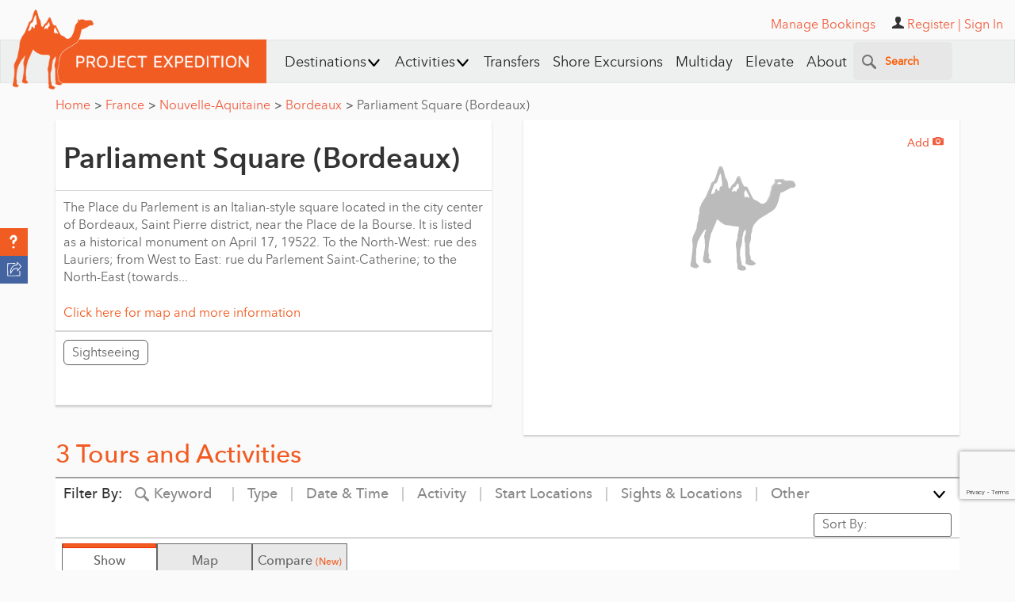

--- FILE ---
content_type: text/html; charset=utf-8
request_url: https://www.projectexpedition.com/attraction/parliament-square-bordeaux/
body_size: 112625
content:


<!DOCTYPE html>
<html  lang="en">
<head>
        <meta name="viewport" content="width=device-width, initial-scale=1">
    <title>Parliament Square (Bordeaux) Sights & Attractions - Project Expedition</title>
    <meta http-equiv="Content-Type" content="text/html; charset=utf-8"/>
    <meta property="vt:author" content="VmluY2VudCBUdXNjYW5vIDogdnR1c2Nhbm9AZ21haWwuY29t"/>
    <meta property="vt:name" content="Project Expedition"/>
    <meta name="description" content="Discover and book excursions, tours, and attractions in destinations around the world with Project Expedition. Thousands to choose from with great prices and exceptional service."/>
    
    <meta property="og:title" content="Parliament Square (Bordeaux) Sights & Attractions - Project Expedition"/>
    <meta property="og:site_name" content="Project Expedition"/>
    <meta property="og:url" content="https://www.projectexpedition.com/attraction/parliament-square-bordeaux/"/>
    <meta property="og:description" content="Discover and book excursions, tours, and attractions in destinations around the world with Project Expedition. Thousands to choose from with great prices and exceptional service."/>
    <meta property="og:type" content="website"/>
    <meta property="og:locale" content="en_US"/>
    <meta property="og:author" content="Project Expedition"/>
    <meta property="og:image" content="https://www.projectexpedition.com/files/site-wide/default-act-sight-widget.jpg"/>
    <meta property="og:image:url" content="https://www.projectexpedition.com/files/site-wide/default-act-sight-widget.jpg"/>
    <meta property="og:image:type" content="image/jpeg"/>


    <meta name="twitter:card" content="summary_large_image">
    <meta name="twitter:site" content="@projexpedition">
    <meta name="twitter:creator" content="@projexpedition">
    <meta name="twitter:title" content="Parliament Square (Bordeaux) Sights & Attractions - Project Expedition">
    <meta name="twitter:description" content="Discover and book excursions, tours, and attractions in destinations around the world with Project Expedition. Thousands to choose from with great prices and exceptional service.">
    <meta name="twitter:image" content="https://www.projectexpedition.com/files/site-wide/default-act-sight-widget.jpg">

    <meta name="DC.title" content="Project Expedition"/>
    <meta property="fb:admins" content="46800029"/>
    <meta property="fb:app_id" content="1574105559474890"/>
    <meta name="p:domain_verify" content="ef1610fedfe85b8f42599d26c5640d5b"/>
    <meta name="msvalidate.01" content="D0D77F27E4AEE6FD05D84DCEC0BF8A2C" />
    <meta name="google-site-verification" content="-SrLq-ocM0rkaD8wCOwHONmiGz3CuHiJWjg-Ep4mFIc"/>
    <meta name='yandex-verification' content='44fb7e661f5a2873' />

    <link rel="shortcut icon" type="image/x-icon" href="https://www.projectexpedition.com/files/site-wide/favicon1.ico?r=29530de21430b7540ec3f65135f7323c">
    <link rel="apple-touch-icon" href="https://www.projectexpedition.com/files/site-wide/apple-touch-icon.png?r=29530de21430b7540ec3f65135f7323c">
    <link rel="shortcut icon" href="https://www.projectexpedition.com/files/site-wide/favicon1.png?r=29530de21430b7540ec3f65135f7323c" type="image/png">
    <link rel="image_src" href="https://www.projectexpedition.com/files/site-wide/default-act-sight-widget.jpg"/>
    <script type="text/javascript">
    // Grunt loader:
    (function(e){function t(t,n,r,o){"use strict";function a(){for(var e,n=0;u.length>n;n++)u[n].href&&u[n].href.indexOf(t)>-1&&(e=!0);e?i.media=r||"all":setTimeout(a)}var i=e.document.createElement("link"),l=n||e.document.getElementsByTagName("script")[0],u=e.document.styleSheets;return i.rel="stylesheet",i.href=t,i.media="only x",i.onload=o||null,l.parentNode.insertBefore(i,l),a(),i}var n=function(r,o){"use strict";if(r&&3===r.length){var a=e.navigator,i=e.Image,l=!(!document.createElementNS||!document.createElementNS("http://www.w3.org/2000/svg","svg").createSVGRect||!document.implementation.hasFeature("https://www.w3.org/TR/SVG11/feature#Image","1.1")||e.opera&&-1===a.userAgent.indexOf("Chrome")||-1!==a.userAgent.indexOf("Series40")),u=new i;u.onerror=function(){n.method="png",n.href=r[2],t(r[2])},u.onload=function(){var e=1===u.width&&1===u.height,a=r[e&&l?0:e?1:2];n.method=e&&l?"svg":e?"datapng":"png",n.href=a,t(a,null,null,o)},u.src="[data-uri]",document.documentElement.className+=" grunticon"}};n.loadCSS=t,e.grunticon=n})(this);(function(e,t){"use strict";var n=t.document,r="grunticon:",o=function(e){if(n.attachEvent?"complete"===n.readyState:"loading"!==n.readyState)e();else{var t=!1;n.addEventListener("readystatechange",function(){t||(t=!0,e())},!1)}},a=function(e){return t.document.querySelector('link[href$="'+e+'"]')},c=function(e){var t,n,o,a,c,i,u={};if(t=e.sheet,!t)return u;n=t.cssRules?t.cssRules:t.rules;for(var l=0;n.length>l;l++)o=n[l].cssText,a=r+n[l].selectorText,c=o.split(");")[0].match(/US\-ASCII\,([^"']+)/),c&&c[1]&&(i=decodeURIComponent(c[1]),u[a]=i);return u},i=function(e){var t,o,a;o="data-grunticon-embed";for(var c in e)if(a=c.slice(r.length),t=n.querySelectorAll(a+"["+o+"]"),t.length)for(var i=0;t.length>i;i++)t[i].innerHTML=e[c],t[i].style.backgroundImage="none",t[i].removeAttribute(o);return t},u=function(t){"svg"===e.method&&o(function(){i(c(a(e.href))),"function"==typeof t&&t()})};e.embedIcons=i,e.getCSS=a,e.getIcons=c,e.ready=o,e.svgLoadedCallback=u,e.embedSVG=u})(grunticon,this),grunticon(["https://www.projectexpedition.com/assets/responsive/css/lib/icons.data.svg.min.css","https://www.projectexpedition.com/assets/responsive/css/lib/icons.data.png.min.css","https://www.projectexpedition.com/assets/responsive/css/lib/icons.fallback.min.css"]);
    </script>
    <!-- Site wide js -->

                <script async src="https://www.google.com/recaptcha/api.js?render=6Lfn7HIpAAAAALiTY5XRIXsyviyWmWaxlO0g0sMB"></script>
            <style>
                .grecaptcha-badge { bottom: 90px !important; }
            </style>
        

    <script type="text/javascript">
        var reCAPTCHA_site_key = "6Lfn7HIpAAAAALiTY5XRIXsyviyWmWaxlO0g0sMB";
        var IS_LOCAL_ENV = false;
    </script>

    <script type="text/javascript">
        /*! jQuery v1.11.3 | (c) 2005, 2015 jQuery Foundation, Inc. | jquery.org/license */
!function(a,b){"object"==typeof module&&"object"==typeof module.exports?module.exports=a.document?b(a,!0):function(a){if(!a.document)throw new Error("jQuery requires a window with a document");return b(a)}:b(a)}("undefined"!=typeof window?window:this,function(a,b){var c=[],d=c.slice,e=c.concat,f=c.push,g=c.indexOf,h={},i=h.toString,j=h.hasOwnProperty,k={},l="1.11.3",m=function(a,b){return new m.fn.init(a,b)},n=/^[\s\uFEFF\xA0]+|[\s\uFEFF\xA0]+$/g,o=/^-ms-/,p=/-([\da-z])/gi,q=function(a,b){return b.toUpperCase()};m.fn=m.prototype={jquery:l,constructor:m,selector:"",length:0,toArray:function(){return d.call(this)},get:function(a){return null!=a?0>a?this[a+this.length]:this[a]:d.call(this)},pushStack:function(a){var b=m.merge(this.constructor(),a);return b.prevObject=this,b.context=this.context,b},each:function(a,b){return m.each(this,a,b)},map:function(a){return this.pushStack(m.map(this,function(b,c){return a.call(b,c,b)}))},slice:function(){return this.pushStack(d.apply(this,arguments))},first:function(){return this.eq(0)},last:function(){return this.eq(-1)},eq:function(a){var b=this.length,c=+a+(0>a?b:0);return this.pushStack(c>=0&&b>c?[this[c]]:[])},end:function(){return this.prevObject||this.constructor(null)},push:f,sort:c.sort,splice:c.splice},m.extend=m.fn.extend=function(){var a,b,c,d,e,f,g=arguments[0]||{},h=1,i=arguments.length,j=!1;for("boolean"==typeof g&&(j=g,g=arguments[h]||{},h++),"object"==typeof g||m.isFunction(g)||(g={}),h===i&&(g=this,h--);i>h;h++)if(null!=(e=arguments[h]))for(d in e)a=g[d],c=e[d],g!==c&&(j&&c&&(m.isPlainObject(c)||(b=m.isArray(c)))?(b?(b=!1,f=a&&m.isArray(a)?a:[]):f=a&&m.isPlainObject(a)?a:{},g[d]=m.extend(j,f,c)):void 0!==c&&(g[d]=c));return g},m.extend({expando:"jQuery"+(l+Math.random()).replace(/\D/g,""),isReady:!0,error:function(a){throw new Error(a)},noop:function(){},isFunction:function(a){return"function"===m.type(a)},isArray:Array.isArray||function(a){return"array"===m.type(a)},isWindow:function(a){return null!=a&&a==a.window},isNumeric:function(a){return!m.isArray(a)&&a-parseFloat(a)+1>=0},isEmptyObject:function(a){var b;for(b in a)return!1;return!0},isPlainObject:function(a){var b;if(!a||"object"!==m.type(a)||a.nodeType||m.isWindow(a))return!1;try{if(a.constructor&&!j.call(a,"constructor")&&!j.call(a.constructor.prototype,"isPrototypeOf"))return!1}catch(c){return!1}if(k.ownLast)for(b in a)return j.call(a,b);for(b in a);return void 0===b||j.call(a,b)},type:function(a){return null==a?a+"":"object"==typeof a||"function"==typeof a?h[i.call(a)]||"object":typeof a},globalEval:function(b){b&&m.trim(b)&&(a.execScript||function(b){a.eval.call(a,b)})(b)},camelCase:function(a){return a.replace(o,"ms-").replace(p,q)},nodeName:function(a,b){return a.nodeName&&a.nodeName.toLowerCase()===b.toLowerCase()},each:function(a,b,c){var d,e=0,f=a.length,g=r(a);if(c){if(g){for(;f>e;e++)if(d=b.apply(a[e],c),d===!1)break}else for(e in a)if(d=b.apply(a[e],c),d===!1)break}else if(g){for(;f>e;e++)if(d=b.call(a[e],e,a[e]),d===!1)break}else for(e in a)if(d=b.call(a[e],e,a[e]),d===!1)break;return a},trim:function(a){return null==a?"":(a+"").replace(n,"")},makeArray:function(a,b){var c=b||[];return null!=a&&(r(Object(a))?m.merge(c,"string"==typeof a?[a]:a):f.call(c,a)),c},inArray:function(a,b,c){var d;if(b){if(g)return g.call(b,a,c);for(d=b.length,c=c?0>c?Math.max(0,d+c):c:0;d>c;c++)if(c in b&&b[c]===a)return c}return-1},merge:function(a,b){var c=+b.length,d=0,e=a.length;while(c>d)a[e++]=b[d++];if(c!==c)while(void 0!==b[d])a[e++]=b[d++];return a.length=e,a},grep:function(a,b,c){for(var d,e=[],f=0,g=a.length,h=!c;g>f;f++)d=!b(a[f],f),d!==h&&e.push(a[f]);return e},map:function(a,b,c){var d,f=0,g=a.length,h=r(a),i=[];if(h)for(;g>f;f++)d=b(a[f],f,c),null!=d&&i.push(d);else for(f in a)d=b(a[f],f,c),null!=d&&i.push(d);return e.apply([],i)},guid:1,proxy:function(a,b){var c,e,f;return"string"==typeof b&&(f=a[b],b=a,a=f),m.isFunction(a)?(c=d.call(arguments,2),e=function(){return a.apply(b||this,c.concat(d.call(arguments)))},e.guid=a.guid=a.guid||m.guid++,e):void 0},now:function(){return+new Date},support:k}),m.each("Boolean Number String Function Array Date RegExp Object Error".split(" "),function(a,b){h["[object "+b+"]"]=b.toLowerCase()});function r(a){var b="length"in a&&a.length,c=m.type(a);return"function"===c||m.isWindow(a)?!1:1===a.nodeType&&b?!0:"array"===c||0===b||"number"==typeof b&&b>0&&b-1 in a}var s=function(a){var b,c,d,e,f,g,h,i,j,k,l,m,n,o,p,q,r,s,t,u="sizzle"+1*new Date,v=a.document,w=0,x=0,y=ha(),z=ha(),A=ha(),B=function(a,b){return a===b&&(l=!0),0},C=1<<31,D={}.hasOwnProperty,E=[],F=E.pop,G=E.push,H=E.push,I=E.slice,J=function(a,b){for(var c=0,d=a.length;d>c;c++)if(a[c]===b)return c;return-1},K="checked|selected|async|autofocus|autoplay|controls|defer|disabled|hidden|ismap|loop|multiple|open|readonly|required|scoped",L="[\\x20\\t\\r\\n\\f]",M="(?:\\\\.|[\\w-]|[^\\x00-\\xa0])+",N=M.replace("w","w#"),O="\\["+L+"*("+M+")(?:"+L+"*([*^$|!~]?=)"+L+"*(?:'((?:\\\\.|[^\\\\'])*)'|\"((?:\\\\.|[^\\\\\"])*)\"|("+N+"))|)"+L+"*\\]",P=":("+M+")(?:\\((('((?:\\\\.|[^\\\\'])*)'|\"((?:\\\\.|[^\\\\\"])*)\")|((?:\\\\.|[^\\\\()[\\]]|"+O+")*)|.*)\\)|)",Q=new RegExp(L+"+","g"),R=new RegExp("^"+L+"+|((?:^|[^\\\\])(?:\\\\.)*)"+L+"+$","g"),S=new RegExp("^"+L+"*,"+L+"*"),T=new RegExp("^"+L+"*([>+~]|"+L+")"+L+"*"),U=new RegExp("="+L+"*([^\\]'\"]*?)"+L+"*\\]","g"),V=new RegExp(P),W=new RegExp("^"+N+"$"),X={ID:new RegExp("^#("+M+")"),CLASS:new RegExp("^\\.("+M+")"),TAG:new RegExp("^("+M.replace("w","w*")+")"),ATTR:new RegExp("^"+O),PSEUDO:new RegExp("^"+P),CHILD:new RegExp("^:(only|first|last|nth|nth-last)-(child|of-type)(?:\\("+L+"*(even|odd|(([+-]|)(\\d*)n|)"+L+"*(?:([+-]|)"+L+"*(\\d+)|))"+L+"*\\)|)","i"),bool:new RegExp("^(?:"+K+")$","i"),needsContext:new RegExp("^"+L+"*[>+~]|:(even|odd|eq|gt|lt|nth|first|last)(?:\\("+L+"*((?:-\\d)?\\d*)"+L+"*\\)|)(?=[^-]|$)","i")},Y=/^(?:input|select|textarea|button)$/i,Z=/^h\d$/i,$=/^[^{]+\{\s*\[native \w/,_=/^(?:#([\w-]+)|(\w+)|\.([\w-]+))$/,aa=/[+~]/,ba=/'|\\/g,ca=new RegExp("\\\\([\\da-f]{1,6}"+L+"?|("+L+")|.)","ig"),da=function(a,b,c){var d="0x"+b-65536;return d!==d||c?b:0>d?String.fromCharCode(d+65536):String.fromCharCode(d>>10|55296,1023&d|56320)},ea=function(){m()};try{H.apply(E=I.call(v.childNodes),v.childNodes),E[v.childNodes.length].nodeType}catch(fa){H={apply:E.length?function(a,b){G.apply(a,I.call(b))}:function(a,b){var c=a.length,d=0;while(a[c++]=b[d++]);a.length=c-1}}}function ga(a,b,d,e){var f,h,j,k,l,o,r,s,w,x;if((b?b.ownerDocument||b:v)!==n&&m(b),b=b||n,d=d||[],k=b.nodeType,"string"!=typeof a||!a||1!==k&&9!==k&&11!==k)return d;if(!e&&p){if(11!==k&&(f=_.exec(a)))if(j=f[1]){if(9===k){if(h=b.getElementById(j),!h||!h.parentNode)return d;if(h.id===j)return d.push(h),d}else if(b.ownerDocument&&(h=b.ownerDocument.getElementById(j))&&t(b,h)&&h.id===j)return d.push(h),d}else{if(f[2])return H.apply(d,b.getElementsByTagName(a)),d;if((j=f[3])&&c.getElementsByClassName)return H.apply(d,b.getElementsByClassName(j)),d}if(c.qsa&&(!q||!q.test(a))){if(s=r=u,w=b,x=1!==k&&a,1===k&&"object"!==b.nodeName.toLowerCase()){o=g(a),(r=b.getAttribute("id"))?s=r.replace(ba,"\\$&"):b.setAttribute("id",s),s="[id='"+s+"'] ",l=o.length;while(l--)o[l]=s+ra(o[l]);w=aa.test(a)&&pa(b.parentNode)||b,x=o.join(",")}if(x)try{return H.apply(d,w.querySelectorAll(x)),d}catch(y){}finally{r||b.removeAttribute("id")}}}return i(a.replace(R,"$1"),b,d,e)}function ha(){var a=[];function b(c,e){return a.push(c+" ")>d.cacheLength&&delete b[a.shift()],b[c+" "]=e}return b}function ia(a){return a[u]=!0,a}function ja(a){var b=n.createElement("div");try{return!!a(b)}catch(c){return!1}finally{b.parentNode&&b.parentNode.removeChild(b),b=null}}function ka(a,b){var c=a.split("|"),e=a.length;while(e--)d.attrHandle[c[e]]=b}function la(a,b){var c=b&&a,d=c&&1===a.nodeType&&1===b.nodeType&&(~b.sourceIndex||C)-(~a.sourceIndex||C);if(d)return d;if(c)while(c=c.nextSibling)if(c===b)return-1;return a?1:-1}function ma(a){return function(b){var c=b.nodeName.toLowerCase();return"input"===c&&b.type===a}}function na(a){return function(b){var c=b.nodeName.toLowerCase();return("input"===c||"button"===c)&&b.type===a}}function oa(a){return ia(function(b){return b=+b,ia(function(c,d){var e,f=a([],c.length,b),g=f.length;while(g--)c[e=f[g]]&&(c[e]=!(d[e]=c[e]))})})}function pa(a){return a&&"undefined"!=typeof a.getElementsByTagName&&a}c=ga.support={},f=ga.isXML=function(a){var b=a&&(a.ownerDocument||a).documentElement;return b?"HTML"!==b.nodeName:!1},m=ga.setDocument=function(a){var b,e,g=a?a.ownerDocument||a:v;return g!==n&&9===g.nodeType&&g.documentElement?(n=g,o=g.documentElement,e=g.defaultView,e&&e!==e.top&&(e.addEventListener?e.addEventListener("unload",ea,!1):e.attachEvent&&e.attachEvent("onunload",ea)),p=!f(g),c.attributes=ja(function(a){return a.className="i",!a.getAttribute("className")}),c.getElementsByTagName=ja(function(a){return a.appendChild(g.createComment("")),!a.getElementsByTagName("*").length}),c.getElementsByClassName=$.test(g.getElementsByClassName),c.getById=ja(function(a){return o.appendChild(a).id=u,!g.getElementsByName||!g.getElementsByName(u).length}),c.getById?(d.find.ID=function(a,b){if("undefined"!=typeof b.getElementById&&p){var c=b.getElementById(a);return c&&c.parentNode?[c]:[]}},d.filter.ID=function(a){var b=a.replace(ca,da);return function(a){return a.getAttribute("id")===b}}):(delete d.find.ID,d.filter.ID=function(a){var b=a.replace(ca,da);return function(a){var c="undefined"!=typeof a.getAttributeNode&&a.getAttributeNode("id");return c&&c.value===b}}),d.find.TAG=c.getElementsByTagName?function(a,b){return"undefined"!=typeof b.getElementsByTagName?b.getElementsByTagName(a):c.qsa?b.querySelectorAll(a):void 0}:function(a,b){var c,d=[],e=0,f=b.getElementsByTagName(a);if("*"===a){while(c=f[e++])1===c.nodeType&&d.push(c);return d}return f},d.find.CLASS=c.getElementsByClassName&&function(a,b){return p?b.getElementsByClassName(a):void 0},r=[],q=[],(c.qsa=$.test(g.querySelectorAll))&&(ja(function(a){o.appendChild(a).innerHTML="<a id='"+u+"'></a><select id='"+u+"-\f]' msallowcapture=''><option selected=''></option></select>",a.querySelectorAll("[msallowcapture^='']").length&&q.push("[*^$]="+L+"*(?:''|\"\")"),a.querySelectorAll("[selected]").length||q.push("\\["+L+"*(?:value|"+K+")"),a.querySelectorAll("[id~="+u+"-]").length||q.push("~="),a.querySelectorAll(":checked").length||q.push(":checked"),a.querySelectorAll("a#"+u+"+*").length||q.push(".#.+[+~]")}),ja(function(a){var b=g.createElement("input");b.setAttribute("type","hidden"),a.appendChild(b).setAttribute("name","D"),a.querySelectorAll("[name=d]").length&&q.push("name"+L+"*[*^$|!~]?="),a.querySelectorAll(":enabled").length||q.push(":enabled",":disabled"),a.querySelectorAll("*,:x"),q.push(",.*:")})),(c.matchesSelector=$.test(s=o.matches||o.webkitMatchesSelector||o.mozMatchesSelector||o.oMatchesSelector||o.msMatchesSelector))&&ja(function(a){c.disconnectedMatch=s.call(a,"div"),s.call(a,"[s!='']:x"),r.push("!=",P)}),q=q.length&&new RegExp(q.join("|")),r=r.length&&new RegExp(r.join("|")),b=$.test(o.compareDocumentPosition),t=b||$.test(o.contains)?function(a,b){var c=9===a.nodeType?a.documentElement:a,d=b&&b.parentNode;return a===d||!(!d||1!==d.nodeType||!(c.contains?c.contains(d):a.compareDocumentPosition&&16&a.compareDocumentPosition(d)))}:function(a,b){if(b)while(b=b.parentNode)if(b===a)return!0;return!1},B=b?function(a,b){if(a===b)return l=!0,0;var d=!a.compareDocumentPosition-!b.compareDocumentPosition;return d?d:(d=(a.ownerDocument||a)===(b.ownerDocument||b)?a.compareDocumentPosition(b):1,1&d||!c.sortDetached&&b.compareDocumentPosition(a)===d?a===g||a.ownerDocument===v&&t(v,a)?-1:b===g||b.ownerDocument===v&&t(v,b)?1:k?J(k,a)-J(k,b):0:4&d?-1:1)}:function(a,b){if(a===b)return l=!0,0;var c,d=0,e=a.parentNode,f=b.parentNode,h=[a],i=[b];if(!e||!f)return a===g?-1:b===g?1:e?-1:f?1:k?J(k,a)-J(k,b):0;if(e===f)return la(a,b);c=a;while(c=c.parentNode)h.unshift(c);c=b;while(c=c.parentNode)i.unshift(c);while(h[d]===i[d])d++;return d?la(h[d],i[d]):h[d]===v?-1:i[d]===v?1:0},g):n},ga.matches=function(a,b){return ga(a,null,null,b)},ga.matchesSelector=function(a,b){if((a.ownerDocument||a)!==n&&m(a),b=b.replace(U,"='$1']"),!(!c.matchesSelector||!p||r&&r.test(b)||q&&q.test(b)))try{var d=s.call(a,b);if(d||c.disconnectedMatch||a.document&&11!==a.document.nodeType)return d}catch(e){}return ga(b,n,null,[a]).length>0},ga.contains=function(a,b){return(a.ownerDocument||a)!==n&&m(a),t(a,b)},ga.attr=function(a,b){(a.ownerDocument||a)!==n&&m(a);var e=d.attrHandle[b.toLowerCase()],f=e&&D.call(d.attrHandle,b.toLowerCase())?e(a,b,!p):void 0;return void 0!==f?f:c.attributes||!p?a.getAttribute(b):(f=a.getAttributeNode(b))&&f.specified?f.value:null},ga.error=function(a){throw new Error("Syntax error, unrecognized expression: "+a)},ga.uniqueSort=function(a){var b,d=[],e=0,f=0;if(l=!c.detectDuplicates,k=!c.sortStable&&a.slice(0),a.sort(B),l){while(b=a[f++])b===a[f]&&(e=d.push(f));while(e--)a.splice(d[e],1)}return k=null,a},e=ga.getText=function(a){var b,c="",d=0,f=a.nodeType;if(f){if(1===f||9===f||11===f){if("string"==typeof a.textContent)return a.textContent;for(a=a.firstChild;a;a=a.nextSibling)c+=e(a)}else if(3===f||4===f)return a.nodeValue}else while(b=a[d++])c+=e(b);return c},d=ga.selectors={cacheLength:50,createPseudo:ia,match:X,attrHandle:{},find:{},relative:{">":{dir:"parentNode",first:!0}," ":{dir:"parentNode"},"+":{dir:"previousSibling",first:!0},"~":{dir:"previousSibling"}},preFilter:{ATTR:function(a){return a[1]=a[1].replace(ca,da),a[3]=(a[3]||a[4]||a[5]||"").replace(ca,da),"~="===a[2]&&(a[3]=" "+a[3]+" "),a.slice(0,4)},CHILD:function(a){return a[1]=a[1].toLowerCase(),"nth"===a[1].slice(0,3)?(a[3]||ga.error(a[0]),a[4]=+(a[4]?a[5]+(a[6]||1):2*("even"===a[3]||"odd"===a[3])),a[5]=+(a[7]+a[8]||"odd"===a[3])):a[3]&&ga.error(a[0]),a},PSEUDO:function(a){var b,c=!a[6]&&a[2];return X.CHILD.test(a[0])?null:(a[3]?a[2]=a[4]||a[5]||"":c&&V.test(c)&&(b=g(c,!0))&&(b=c.indexOf(")",c.length-b)-c.length)&&(a[0]=a[0].slice(0,b),a[2]=c.slice(0,b)),a.slice(0,3))}},filter:{TAG:function(a){var b=a.replace(ca,da).toLowerCase();return"*"===a?function(){return!0}:function(a){return a.nodeName&&a.nodeName.toLowerCase()===b}},CLASS:function(a){var b=y[a+" "];return b||(b=new RegExp("(^|"+L+")"+a+"("+L+"|$)"))&&y(a,function(a){return b.test("string"==typeof a.className&&a.className||"undefined"!=typeof a.getAttribute&&a.getAttribute("class")||"")})},ATTR:function(a,b,c){return function(d){var e=ga.attr(d,a);return null==e?"!="===b:b?(e+="","="===b?e===c:"!="===b?e!==c:"^="===b?c&&0===e.indexOf(c):"*="===b?c&&e.indexOf(c)>-1:"$="===b?c&&e.slice(-c.length)===c:"~="===b?(" "+e.replace(Q," ")+" ").indexOf(c)>-1:"|="===b?e===c||e.slice(0,c.length+1)===c+"-":!1):!0}},CHILD:function(a,b,c,d,e){var f="nth"!==a.slice(0,3),g="last"!==a.slice(-4),h="of-type"===b;return 1===d&&0===e?function(a){return!!a.parentNode}:function(b,c,i){var j,k,l,m,n,o,p=f!==g?"nextSibling":"previousSibling",q=b.parentNode,r=h&&b.nodeName.toLowerCase(),s=!i&&!h;if(q){if(f){while(p){l=b;while(l=l[p])if(h?l.nodeName.toLowerCase()===r:1===l.nodeType)return!1;o=p="only"===a&&!o&&"nextSibling"}return!0}if(o=[g?q.firstChild:q.lastChild],g&&s){k=q[u]||(q[u]={}),j=k[a]||[],n=j[0]===w&&j[1],m=j[0]===w&&j[2],l=n&&q.childNodes[n];while(l=++n&&l&&l[p]||(m=n=0)||o.pop())if(1===l.nodeType&&++m&&l===b){k[a]=[w,n,m];break}}else if(s&&(j=(b[u]||(b[u]={}))[a])&&j[0]===w)m=j[1];else while(l=++n&&l&&l[p]||(m=n=0)||o.pop())if((h?l.nodeName.toLowerCase()===r:1===l.nodeType)&&++m&&(s&&((l[u]||(l[u]={}))[a]=[w,m]),l===b))break;return m-=e,m===d||m%d===0&&m/d>=0}}},PSEUDO:function(a,b){var c,e=d.pseudos[a]||d.setFilters[a.toLowerCase()]||ga.error("unsupported pseudo: "+a);return e[u]?e(b):e.length>1?(c=[a,a,"",b],d.setFilters.hasOwnProperty(a.toLowerCase())?ia(function(a,c){var d,f=e(a,b),g=f.length;while(g--)d=J(a,f[g]),a[d]=!(c[d]=f[g])}):function(a){return e(a,0,c)}):e}},pseudos:{not:ia(function(a){var b=[],c=[],d=h(a.replace(R,"$1"));return d[u]?ia(function(a,b,c,e){var f,g=d(a,null,e,[]),h=a.length;while(h--)(f=g[h])&&(a[h]=!(b[h]=f))}):function(a,e,f){return b[0]=a,d(b,null,f,c),b[0]=null,!c.pop()}}),has:ia(function(a){return function(b){return ga(a,b).length>0}}),contains:ia(function(a){return a=a.replace(ca,da),function(b){return(b.textContent||b.innerText||e(b)).indexOf(a)>-1}}),lang:ia(function(a){return W.test(a||"")||ga.error("unsupported lang: "+a),a=a.replace(ca,da).toLowerCase(),function(b){var c;do if(c=p?b.lang:b.getAttribute("xml:lang")||b.getAttribute("lang"))return c=c.toLowerCase(),c===a||0===c.indexOf(a+"-");while((b=b.parentNode)&&1===b.nodeType);return!1}}),target:function(b){var c=a.location&&a.location.hash;return c&&c.slice(1)===b.id},root:function(a){return a===o},focus:function(a){return a===n.activeElement&&(!n.hasFocus||n.hasFocus())&&!!(a.type||a.href||~a.tabIndex)},enabled:function(a){return a.disabled===!1},disabled:function(a){return a.disabled===!0},checked:function(a){var b=a.nodeName.toLowerCase();return"input"===b&&!!a.checked||"option"===b&&!!a.selected},selected:function(a){return a.parentNode&&a.parentNode.selectedIndex,a.selected===!0},empty:function(a){for(a=a.firstChild;a;a=a.nextSibling)if(a.nodeType<6)return!1;return!0},parent:function(a){return!d.pseudos.empty(a)},header:function(a){return Z.test(a.nodeName)},input:function(a){return Y.test(a.nodeName)},button:function(a){var b=a.nodeName.toLowerCase();return"input"===b&&"button"===a.type||"button"===b},text:function(a){var b;return"input"===a.nodeName.toLowerCase()&&"text"===a.type&&(null==(b=a.getAttribute("type"))||"text"===b.toLowerCase())},first:oa(function(){return[0]}),last:oa(function(a,b){return[b-1]}),eq:oa(function(a,b,c){return[0>c?c+b:c]}),even:oa(function(a,b){for(var c=0;b>c;c+=2)a.push(c);return a}),odd:oa(function(a,b){for(var c=1;b>c;c+=2)a.push(c);return a}),lt:oa(function(a,b,c){for(var d=0>c?c+b:c;--d>=0;)a.push(d);return a}),gt:oa(function(a,b,c){for(var d=0>c?c+b:c;++d<b;)a.push(d);return a})}},d.pseudos.nth=d.pseudos.eq;for(b in{radio:!0,checkbox:!0,file:!0,password:!0,image:!0})d.pseudos[b]=ma(b);for(b in{submit:!0,reset:!0})d.pseudos[b]=na(b);function qa(){}qa.prototype=d.filters=d.pseudos,d.setFilters=new qa,g=ga.tokenize=function(a,b){var c,e,f,g,h,i,j,k=z[a+" "];if(k)return b?0:k.slice(0);h=a,i=[],j=d.preFilter;while(h){(!c||(e=S.exec(h)))&&(e&&(h=h.slice(e[0].length)||h),i.push(f=[])),c=!1,(e=T.exec(h))&&(c=e.shift(),f.push({value:c,type:e[0].replace(R," ")}),h=h.slice(c.length));for(g in d.filter)!(e=X[g].exec(h))||j[g]&&!(e=j[g](e))||(c=e.shift(),f.push({value:c,type:g,matches:e}),h=h.slice(c.length));if(!c)break}return b?h.length:h?ga.error(a):z(a,i).slice(0)};function ra(a){for(var b=0,c=a.length,d="";c>b;b++)d+=a[b].value;return d}function sa(a,b,c){var d=b.dir,e=c&&"parentNode"===d,f=x++;return b.first?function(b,c,f){while(b=b[d])if(1===b.nodeType||e)return a(b,c,f)}:function(b,c,g){var h,i,j=[w,f];if(g){while(b=b[d])if((1===b.nodeType||e)&&a(b,c,g))return!0}else while(b=b[d])if(1===b.nodeType||e){if(i=b[u]||(b[u]={}),(h=i[d])&&h[0]===w&&h[1]===f)return j[2]=h[2];if(i[d]=j,j[2]=a(b,c,g))return!0}}}function ta(a){return a.length>1?function(b,c,d){var e=a.length;while(e--)if(!a[e](b,c,d))return!1;return!0}:a[0]}function ua(a,b,c){for(var d=0,e=b.length;e>d;d++)ga(a,b[d],c);return c}function va(a,b,c,d,e){for(var f,g=[],h=0,i=a.length,j=null!=b;i>h;h++)(f=a[h])&&(!c||c(f,d,e))&&(g.push(f),j&&b.push(h));return g}function wa(a,b,c,d,e,f){return d&&!d[u]&&(d=wa(d)),e&&!e[u]&&(e=wa(e,f)),ia(function(f,g,h,i){var j,k,l,m=[],n=[],o=g.length,p=f||ua(b||"*",h.nodeType?[h]:h,[]),q=!a||!f&&b?p:va(p,m,a,h,i),r=c?e||(f?a:o||d)?[]:g:q;if(c&&c(q,r,h,i),d){j=va(r,n),d(j,[],h,i),k=j.length;while(k--)(l=j[k])&&(r[n[k]]=!(q[n[k]]=l))}if(f){if(e||a){if(e){j=[],k=r.length;while(k--)(l=r[k])&&j.push(q[k]=l);e(null,r=[],j,i)}k=r.length;while(k--)(l=r[k])&&(j=e?J(f,l):m[k])>-1&&(f[j]=!(g[j]=l))}}else r=va(r===g?r.splice(o,r.length):r),e?e(null,g,r,i):H.apply(g,r)})}function xa(a){for(var b,c,e,f=a.length,g=d.relative[a[0].type],h=g||d.relative[" "],i=g?1:0,k=sa(function(a){return a===b},h,!0),l=sa(function(a){return J(b,a)>-1},h,!0),m=[function(a,c,d){var e=!g&&(d||c!==j)||((b=c).nodeType?k(a,c,d):l(a,c,d));return b=null,e}];f>i;i++)if(c=d.relative[a[i].type])m=[sa(ta(m),c)];else{if(c=d.filter[a[i].type].apply(null,a[i].matches),c[u]){for(e=++i;f>e;e++)if(d.relative[a[e].type])break;return wa(i>1&&ta(m),i>1&&ra(a.slice(0,i-1).concat({value:" "===a[i-2].type?"*":""})).replace(R,"$1"),c,e>i&&xa(a.slice(i,e)),f>e&&xa(a=a.slice(e)),f>e&&ra(a))}m.push(c)}return ta(m)}function ya(a,b){var c=b.length>0,e=a.length>0,f=function(f,g,h,i,k){var l,m,o,p=0,q="0",r=f&&[],s=[],t=j,u=f||e&&d.find.TAG("*",k),v=w+=null==t?1:Math.random()||.1,x=u.length;for(k&&(j=g!==n&&g);q!==x&&null!=(l=u[q]);q++){if(e&&l){m=0;while(o=a[m++])if(o(l,g,h)){i.push(l);break}k&&(w=v)}c&&((l=!o&&l)&&p--,f&&r.push(l))}if(p+=q,c&&q!==p){m=0;while(o=b[m++])o(r,s,g,h);if(f){if(p>0)while(q--)r[q]||s[q]||(s[q]=F.call(i));s=va(s)}H.apply(i,s),k&&!f&&s.length>0&&p+b.length>1&&ga.uniqueSort(i)}return k&&(w=v,j=t),r};return c?ia(f):f}return h=ga.compile=function(a,b){var c,d=[],e=[],f=A[a+" "];if(!f){b||(b=g(a)),c=b.length;while(c--)f=xa(b[c]),f[u]?d.push(f):e.push(f);f=A(a,ya(e,d)),f.selector=a}return f},i=ga.select=function(a,b,e,f){var i,j,k,l,m,n="function"==typeof a&&a,o=!f&&g(a=n.selector||a);if(e=e||[],1===o.length){if(j=o[0]=o[0].slice(0),j.length>2&&"ID"===(k=j[0]).type&&c.getById&&9===b.nodeType&&p&&d.relative[j[1].type]){if(b=(d.find.ID(k.matches[0].replace(ca,da),b)||[])[0],!b)return e;n&&(b=b.parentNode),a=a.slice(j.shift().value.length)}i=X.needsContext.test(a)?0:j.length;while(i--){if(k=j[i],d.relative[l=k.type])break;if((m=d.find[l])&&(f=m(k.matches[0].replace(ca,da),aa.test(j[0].type)&&pa(b.parentNode)||b))){if(j.splice(i,1),a=f.length&&ra(j),!a)return H.apply(e,f),e;break}}}return(n||h(a,o))(f,b,!p,e,aa.test(a)&&pa(b.parentNode)||b),e},c.sortStable=u.split("").sort(B).join("")===u,c.detectDuplicates=!!l,m(),c.sortDetached=ja(function(a){return 1&a.compareDocumentPosition(n.createElement("div"))}),ja(function(a){return a.innerHTML="<a href='#'></a>","#"===a.firstChild.getAttribute("href")})||ka("type|href|height|width",function(a,b,c){return c?void 0:a.getAttribute(b,"type"===b.toLowerCase()?1:2)}),c.attributes&&ja(function(a){return a.innerHTML="<input/>",a.firstChild.setAttribute("value",""),""===a.firstChild.getAttribute("value")})||ka("value",function(a,b,c){return c||"input"!==a.nodeName.toLowerCase()?void 0:a.defaultValue}),ja(function(a){return null==a.getAttribute("disabled")})||ka(K,function(a,b,c){var d;return c?void 0:a[b]===!0?b.toLowerCase():(d=a.getAttributeNode(b))&&d.specified?d.value:null}),ga}(a);m.find=s,m.expr=s.selectors,m.expr[":"]=m.expr.pseudos,m.unique=s.uniqueSort,m.text=s.getText,m.isXMLDoc=s.isXML,m.contains=s.contains;var t=m.expr.match.needsContext,u=/^<(\w+)\s*\/?>(?:<\/\1>|)$/,v=/^.[^:#\[\.,]*$/;function w(a,b,c){if(m.isFunction(b))return m.grep(a,function(a,d){return!!b.call(a,d,a)!==c});if(b.nodeType)return m.grep(a,function(a){return a===b!==c});if("string"==typeof b){if(v.test(b))return m.filter(b,a,c);b=m.filter(b,a)}return m.grep(a,function(a){return m.inArray(a,b)>=0!==c})}m.filter=function(a,b,c){var d=b[0];return c&&(a=":not("+a+")"),1===b.length&&1===d.nodeType?m.find.matchesSelector(d,a)?[d]:[]:m.find.matches(a,m.grep(b,function(a){return 1===a.nodeType}))},m.fn.extend({find:function(a){var b,c=[],d=this,e=d.length;if("string"!=typeof a)return this.pushStack(m(a).filter(function(){for(b=0;e>b;b++)if(m.contains(d[b],this))return!0}));for(b=0;e>b;b++)m.find(a,d[b],c);return c=this.pushStack(e>1?m.unique(c):c),c.selector=this.selector?this.selector+" "+a:a,c},filter:function(a){return this.pushStack(w(this,a||[],!1))},not:function(a){return this.pushStack(w(this,a||[],!0))},is:function(a){return!!w(this,"string"==typeof a&&t.test(a)?m(a):a||[],!1).length}});var x,y=a.document,z=/^(?:\s*(<[\w\W]+>)[^>]*|#([\w-]*))$/,A=m.fn.init=function(a,b){var c,d;if(!a)return this;if("string"==typeof a){if(c="<"===a.charAt(0)&&">"===a.charAt(a.length-1)&&a.length>=3?[null,a,null]:z.exec(a),!c||!c[1]&&b)return!b||b.jquery?(b||x).find(a):this.constructor(b).find(a);if(c[1]){if(b=b instanceof m?b[0]:b,m.merge(this,m.parseHTML(c[1],b&&b.nodeType?b.ownerDocument||b:y,!0)),u.test(c[1])&&m.isPlainObject(b))for(c in b)m.isFunction(this[c])?this[c](b[c]):this.attr(c,b[c]);return this}if(d=y.getElementById(c[2]),d&&d.parentNode){if(d.id!==c[2])return x.find(a);this.length=1,this[0]=d}return this.context=y,this.selector=a,this}return a.nodeType?(this.context=this[0]=a,this.length=1,this):m.isFunction(a)?"undefined"!=typeof x.ready?x.ready(a):a(m):(void 0!==a.selector&&(this.selector=a.selector,this.context=a.context),m.makeArray(a,this))};A.prototype=m.fn,x=m(y);var B=/^(?:parents|prev(?:Until|All))/,C={children:!0,contents:!0,next:!0,prev:!0};m.extend({dir:function(a,b,c){var d=[],e=a[b];while(e&&9!==e.nodeType&&(void 0===c||1!==e.nodeType||!m(e).is(c)))1===e.nodeType&&d.push(e),e=e[b];return d},sibling:function(a,b){for(var c=[];a;a=a.nextSibling)1===a.nodeType&&a!==b&&c.push(a);return c}}),m.fn.extend({has:function(a){var b,c=m(a,this),d=c.length;return this.filter(function(){for(b=0;d>b;b++)if(m.contains(this,c[b]))return!0})},closest:function(a,b){for(var c,d=0,e=this.length,f=[],g=t.test(a)||"string"!=typeof a?m(a,b||this.context):0;e>d;d++)for(c=this[d];c&&c!==b;c=c.parentNode)if(c.nodeType<11&&(g?g.index(c)>-1:1===c.nodeType&&m.find.matchesSelector(c,a))){f.push(c);break}return this.pushStack(f.length>1?m.unique(f):f)},index:function(a){return a?"string"==typeof a?m.inArray(this[0],m(a)):m.inArray(a.jquery?a[0]:a,this):this[0]&&this[0].parentNode?this.first().prevAll().length:-1},add:function(a,b){return this.pushStack(m.unique(m.merge(this.get(),m(a,b))))},addBack:function(a){return this.add(null==a?this.prevObject:this.prevObject.filter(a))}});function D(a,b){do a=a[b];while(a&&1!==a.nodeType);return a}m.each({parent:function(a){var b=a.parentNode;return b&&11!==b.nodeType?b:null},parents:function(a){return m.dir(a,"parentNode")},parentsUntil:function(a,b,c){return m.dir(a,"parentNode",c)},next:function(a){return D(a,"nextSibling")},prev:function(a){return D(a,"previousSibling")},nextAll:function(a){return m.dir(a,"nextSibling")},prevAll:function(a){return m.dir(a,"previousSibling")},nextUntil:function(a,b,c){return m.dir(a,"nextSibling",c)},prevUntil:function(a,b,c){return m.dir(a,"previousSibling",c)},siblings:function(a){return m.sibling((a.parentNode||{}).firstChild,a)},children:function(a){return m.sibling(a.firstChild)},contents:function(a){return m.nodeName(a,"iframe")?a.contentDocument||a.contentWindow.document:m.merge([],a.childNodes)}},function(a,b){m.fn[a]=function(c,d){var e=m.map(this,b,c);return"Until"!==a.slice(-5)&&(d=c),d&&"string"==typeof d&&(e=m.filter(d,e)),this.length>1&&(C[a]||(e=m.unique(e)),B.test(a)&&(e=e.reverse())),this.pushStack(e)}});var E=/\S+/g,F={};function G(a){var b=F[a]={};return m.each(a.match(E)||[],function(a,c){b[c]=!0}),b}m.Callbacks=function(a){a="string"==typeof a?F[a]||G(a):m.extend({},a);var b,c,d,e,f,g,h=[],i=!a.once&&[],j=function(l){for(c=a.memory&&l,d=!0,f=g||0,g=0,e=h.length,b=!0;h&&e>f;f++)if(h[f].apply(l[0],l[1])===!1&&a.stopOnFalse){c=!1;break}b=!1,h&&(i?i.length&&j(i.shift()):c?h=[]:k.disable())},k={add:function(){if(h){var d=h.length;!function f(b){m.each(b,function(b,c){var d=m.type(c);"function"===d?a.unique&&k.has(c)||h.push(c):c&&c.length&&"string"!==d&&f(c)})}(arguments),b?e=h.length:c&&(g=d,j(c))}return this},remove:function(){return h&&m.each(arguments,function(a,c){var d;while((d=m.inArray(c,h,d))>-1)h.splice(d,1),b&&(e>=d&&e--,f>=d&&f--)}),this},has:function(a){return a?m.inArray(a,h)>-1:!(!h||!h.length)},empty:function(){return h=[],e=0,this},disable:function(){return h=i=c=void 0,this},disabled:function(){return!h},lock:function(){return i=void 0,c||k.disable(),this},locked:function(){return!i},fireWith:function(a,c){return!h||d&&!i||(c=c||[],c=[a,c.slice?c.slice():c],b?i.push(c):j(c)),this},fire:function(){return k.fireWith(this,arguments),this},fired:function(){return!!d}};return k},m.extend({Deferred:function(a){var b=[["resolve","done",m.Callbacks("once memory"),"resolved"],["reject","fail",m.Callbacks("once memory"),"rejected"],["notify","progress",m.Callbacks("memory")]],c="pending",d={state:function(){return c},always:function(){return e.done(arguments).fail(arguments),this},then:function(){var a=arguments;return m.Deferred(function(c){m.each(b,function(b,f){var g=m.isFunction(a[b])&&a[b];e[f[1]](function(){var a=g&&g.apply(this,arguments);a&&m.isFunction(a.promise)?a.promise().done(c.resolve).fail(c.reject).progress(c.notify):c[f[0]+"With"](this===d?c.promise():this,g?[a]:arguments)})}),a=null}).promise()},promise:function(a){return null!=a?m.extend(a,d):d}},e={};return d.pipe=d.then,m.each(b,function(a,f){var g=f[2],h=f[3];d[f[1]]=g.add,h&&g.add(function(){c=h},b[1^a][2].disable,b[2][2].lock),e[f[0]]=function(){return e[f[0]+"With"](this===e?d:this,arguments),this},e[f[0]+"With"]=g.fireWith}),d.promise(e),a&&a.call(e,e),e},when:function(a){var b=0,c=d.call(arguments),e=c.length,f=1!==e||a&&m.isFunction(a.promise)?e:0,g=1===f?a:m.Deferred(),h=function(a,b,c){return function(e){b[a]=this,c[a]=arguments.length>1?d.call(arguments):e,c===i?g.notifyWith(b,c):--f||g.resolveWith(b,c)}},i,j,k;if(e>1)for(i=new Array(e),j=new Array(e),k=new Array(e);e>b;b++)c[b]&&m.isFunction(c[b].promise)?c[b].promise().done(h(b,k,c)).fail(g.reject).progress(h(b,j,i)):--f;return f||g.resolveWith(k,c),g.promise()}});var H;m.fn.ready=function(a){return m.ready.promise().done(a),this},m.extend({isReady:!1,readyWait:1,holdReady:function(a){a?m.readyWait++:m.ready(!0)},ready:function(a){if(a===!0?!--m.readyWait:!m.isReady){if(!y.body)return setTimeout(m.ready);m.isReady=!0,a!==!0&&--m.readyWait>0||(H.resolveWith(y,[m]),m.fn.triggerHandler&&(m(y).triggerHandler("ready"),m(y).off("ready")))}}});function I(){y.addEventListener?(y.removeEventListener("DOMContentLoaded",J,!1),a.removeEventListener("load",J,!1)):(y.detachEvent("onreadystatechange",J),a.detachEvent("onload",J))}function J(){(y.addEventListener||"load"===event.type||"complete"===y.readyState)&&(I(),m.ready())}m.ready.promise=function(b){if(!H)if(H=m.Deferred(),"complete"===y.readyState)setTimeout(m.ready);else if(y.addEventListener)y.addEventListener("DOMContentLoaded",J,!1),a.addEventListener("load",J,!1);else{y.attachEvent("onreadystatechange",J),a.attachEvent("onload",J);var c=!1;try{c=null==a.frameElement&&y.documentElement}catch(d){}c&&c.doScroll&&!function e(){if(!m.isReady){try{c.doScroll("left")}catch(a){return setTimeout(e,50)}I(),m.ready()}}()}return H.promise(b)};var K="undefined",L;for(L in m(k))break;k.ownLast="0"!==L,k.inlineBlockNeedsLayout=!1,m(function(){var a,b,c,d;c=y.getElementsByTagName("body")[0],c&&c.style&&(b=y.createElement("div"),d=y.createElement("div"),d.style.cssText="position:absolute;border:0;width:0;height:0;top:0;left:-9999px",c.appendChild(d).appendChild(b),typeof b.style.zoom!==K&&(b.style.cssText="display:inline;margin:0;border:0;padding:1px;width:1px;zoom:1",k.inlineBlockNeedsLayout=a=3===b.offsetWidth,a&&(c.style.zoom=1)),c.removeChild(d))}),function(){var a=y.createElement("div");if(null==k.deleteExpando){k.deleteExpando=!0;try{delete a.test}catch(b){k.deleteExpando=!1}}a=null}(),m.acceptData=function(a){var b=m.noData[(a.nodeName+" ").toLowerCase()],c=+a.nodeType||1;return 1!==c&&9!==c?!1:!b||b!==!0&&a.getAttribute("classid")===b};var M=/^(?:\{[\w\W]*\}|\[[\w\W]*\])$/,N=/([A-Z])/g;function O(a,b,c){if(void 0===c&&1===a.nodeType){var d="data-"+b.replace(N,"-$1").toLowerCase();if(c=a.getAttribute(d),"string"==typeof c){try{c="true"===c?!0:"false"===c?!1:"null"===c?null:+c+""===c?+c:M.test(c)?m.parseJSON(c):c}catch(e){}m.data(a,b,c)}else c=void 0}return c}function P(a){var b;for(b in a)if(("data"!==b||!m.isEmptyObject(a[b]))&&"toJSON"!==b)return!1;

return!0}function Q(a,b,d,e){if(m.acceptData(a)){var f,g,h=m.expando,i=a.nodeType,j=i?m.cache:a,k=i?a[h]:a[h]&&h;if(k&&j[k]&&(e||j[k].data)||void 0!==d||"string"!=typeof b)return k||(k=i?a[h]=c.pop()||m.guid++:h),j[k]||(j[k]=i?{}:{toJSON:m.noop}),("object"==typeof b||"function"==typeof b)&&(e?j[k]=m.extend(j[k],b):j[k].data=m.extend(j[k].data,b)),g=j[k],e||(g.data||(g.data={}),g=g.data),void 0!==d&&(g[m.camelCase(b)]=d),"string"==typeof b?(f=g[b],null==f&&(f=g[m.camelCase(b)])):f=g,f}}function R(a,b,c){if(m.acceptData(a)){var d,e,f=a.nodeType,g=f?m.cache:a,h=f?a[m.expando]:m.expando;if(g[h]){if(b&&(d=c?g[h]:g[h].data)){m.isArray(b)?b=b.concat(m.map(b,m.camelCase)):b in d?b=[b]:(b=m.camelCase(b),b=b in d?[b]:b.split(" ")),e=b.length;while(e--)delete d[b[e]];if(c?!P(d):!m.isEmptyObject(d))return}(c||(delete g[h].data,P(g[h])))&&(f?m.cleanData([a],!0):k.deleteExpando||g!=g.window?delete g[h]:g[h]=null)}}}m.extend({cache:{},noData:{"applet ":!0,"embed ":!0,"object ":"clsid:D27CDB6E-AE6D-11cf-96B8-444553540000"},hasData:function(a){return a=a.nodeType?m.cache[a[m.expando]]:a[m.expando],!!a&&!P(a)},data:function(a,b,c){return Q(a,b,c)},removeData:function(a,b){return R(a,b)},_data:function(a,b,c){return Q(a,b,c,!0)},_removeData:function(a,b){return R(a,b,!0)}}),m.fn.extend({data:function(a,b){var c,d,e,f=this[0],g=f&&f.attributes;if(void 0===a){if(this.length&&(e=m.data(f),1===f.nodeType&&!m._data(f,"parsedAttrs"))){c=g.length;while(c--)g[c]&&(d=g[c].name,0===d.indexOf("data-")&&(d=m.camelCase(d.slice(5)),O(f,d,e[d])));m._data(f,"parsedAttrs",!0)}return e}return"object"==typeof a?this.each(function(){m.data(this,a)}):arguments.length>1?this.each(function(){m.data(this,a,b)}):f?O(f,a,m.data(f,a)):void 0},removeData:function(a){return this.each(function(){m.removeData(this,a)})}}),m.extend({queue:function(a,b,c){var d;return a?(b=(b||"fx")+"queue",d=m._data(a,b),c&&(!d||m.isArray(c)?d=m._data(a,b,m.makeArray(c)):d.push(c)),d||[]):void 0},dequeue:function(a,b){b=b||"fx";var c=m.queue(a,b),d=c.length,e=c.shift(),f=m._queueHooks(a,b),g=function(){m.dequeue(a,b)};"inprogress"===e&&(e=c.shift(),d--),e&&("fx"===b&&c.unshift("inprogress"),delete f.stop,e.call(a,g,f)),!d&&f&&f.empty.fire()},_queueHooks:function(a,b){var c=b+"queueHooks";return m._data(a,c)||m._data(a,c,{empty:m.Callbacks("once memory").add(function(){m._removeData(a,b+"queue"),m._removeData(a,c)})})}}),m.fn.extend({queue:function(a,b){var c=2;return"string"!=typeof a&&(b=a,a="fx",c--),arguments.length<c?m.queue(this[0],a):void 0===b?this:this.each(function(){var c=m.queue(this,a,b);m._queueHooks(this,a),"fx"===a&&"inprogress"!==c[0]&&m.dequeue(this,a)})},dequeue:function(a){return this.each(function(){m.dequeue(this,a)})},clearQueue:function(a){return this.queue(a||"fx",[])},promise:function(a,b){var c,d=1,e=m.Deferred(),f=this,g=this.length,h=function(){--d||e.resolveWith(f,[f])};"string"!=typeof a&&(b=a,a=void 0),a=a||"fx";while(g--)c=m._data(f[g],a+"queueHooks"),c&&c.empty&&(d++,c.empty.add(h));return h(),e.promise(b)}});var S=/[+-]?(?:\d*\.|)\d+(?:[eE][+-]?\d+|)/.source,T=["Top","Right","Bottom","Left"],U=function(a,b){return a=b||a,"none"===m.css(a,"display")||!m.contains(a.ownerDocument,a)},V=m.access=function(a,b,c,d,e,f,g){var h=0,i=a.length,j=null==c;if("object"===m.type(c)){e=!0;for(h in c)m.access(a,b,h,c[h],!0,f,g)}else if(void 0!==d&&(e=!0,m.isFunction(d)||(g=!0),j&&(g?(b.call(a,d),b=null):(j=b,b=function(a,b,c){return j.call(m(a),c)})),b))for(;i>h;h++)b(a[h],c,g?d:d.call(a[h],h,b(a[h],c)));return e?a:j?b.call(a):i?b(a[0],c):f},W=/^(?:checkbox|radio)$/i;!function(){var a=y.createElement("input"),b=y.createElement("div"),c=y.createDocumentFragment();if(b.innerHTML="  <link/><table></table><a href='/a'>a</a><input type='checkbox'/>",k.leadingWhitespace=3===b.firstChild.nodeType,k.tbody=!b.getElementsByTagName("tbody").length,k.htmlSerialize=!!b.getElementsByTagName("link").length,k.html5Clone="<:nav></:nav>"!==y.createElement("nav").cloneNode(!0).outerHTML,a.type="checkbox",a.checked=!0,c.appendChild(a),k.appendChecked=a.checked,b.innerHTML="<textarea>x</textarea>",k.noCloneChecked=!!b.cloneNode(!0).lastChild.defaultValue,c.appendChild(b),b.innerHTML="<input type='radio' checked='checked' name='t'/>",k.checkClone=b.cloneNode(!0).cloneNode(!0).lastChild.checked,k.noCloneEvent=!0,b.attachEvent&&(b.attachEvent("onclick",function(){k.noCloneEvent=!1}),b.cloneNode(!0).click()),null==k.deleteExpando){k.deleteExpando=!0;try{delete b.test}catch(d){k.deleteExpando=!1}}}(),function(){var b,c,d=y.createElement("div");for(b in{submit:!0,change:!0,focusin:!0})c="on"+b,(k[b+"Bubbles"]=c in a)||(d.setAttribute(c,"t"),k[b+"Bubbles"]=d.attributes[c].expando===!1);d=null}();var X=/^(?:input|select|textarea)$/i,Y=/^key/,Z=/^(?:mouse|pointer|contextmenu)|click/,$=/^(?:focusinfocus|focusoutblur)$/,_=/^([^.]*)(?:\.(.+)|)$/;function aa(){return!0}function ba(){return!1}function ca(){try{return y.activeElement}catch(a){}}m.event={global:{},add:function(a,b,c,d,e){var f,g,h,i,j,k,l,n,o,p,q,r=m._data(a);if(r){c.handler&&(i=c,c=i.handler,e=i.selector),c.guid||(c.guid=m.guid++),(g=r.events)||(g=r.events={}),(k=r.handle)||(k=r.handle=function(a){return typeof m===K||a&&m.event.triggered===a.type?void 0:m.event.dispatch.apply(k.elem,arguments)},k.elem=a),b=(b||"").match(E)||[""],h=b.length;while(h--)f=_.exec(b[h])||[],o=q=f[1],p=(f[2]||"").split(".").sort(),o&&(j=m.event.special[o]||{},o=(e?j.delegateType:j.bindType)||o,j=m.event.special[o]||{},l=m.extend({type:o,origType:q,data:d,handler:c,guid:c.guid,selector:e,needsContext:e&&m.expr.match.needsContext.test(e),namespace:p.join(".")},i),(n=g[o])||(n=g[o]=[],n.delegateCount=0,j.setup&&j.setup.call(a,d,p,k)!==!1||(a.addEventListener?a.addEventListener(o,k,!1):a.attachEvent&&a.attachEvent("on"+o,k))),j.add&&(j.add.call(a,l),l.handler.guid||(l.handler.guid=c.guid)),e?n.splice(n.delegateCount++,0,l):n.push(l),m.event.global[o]=!0);a=null}},remove:function(a,b,c,d,e){var f,g,h,i,j,k,l,n,o,p,q,r=m.hasData(a)&&m._data(a);if(r&&(k=r.events)){b=(b||"").match(E)||[""],j=b.length;while(j--)if(h=_.exec(b[j])||[],o=q=h[1],p=(h[2]||"").split(".").sort(),o){l=m.event.special[o]||{},o=(d?l.delegateType:l.bindType)||o,n=k[o]||[],h=h[2]&&new RegExp("(^|\\.)"+p.join("\\.(?:.*\\.|)")+"(\\.|$)"),i=f=n.length;while(f--)g=n[f],!e&&q!==g.origType||c&&c.guid!==g.guid||h&&!h.test(g.namespace)||d&&d!==g.selector&&("**"!==d||!g.selector)||(n.splice(f,1),g.selector&&n.delegateCount--,l.remove&&l.remove.call(a,g));i&&!n.length&&(l.teardown&&l.teardown.call(a,p,r.handle)!==!1||m.removeEvent(a,o,r.handle),delete k[o])}else for(o in k)m.event.remove(a,o+b[j],c,d,!0);m.isEmptyObject(k)&&(delete r.handle,m._removeData(a,"events"))}},trigger:function(b,c,d,e){var f,g,h,i,k,l,n,o=[d||y],p=j.call(b,"type")?b.type:b,q=j.call(b,"namespace")?b.namespace.split("."):[];if(h=l=d=d||y,3!==d.nodeType&&8!==d.nodeType&&!$.test(p+m.event.triggered)&&(p.indexOf(".")>=0&&(q=p.split("."),p=q.shift(),q.sort()),g=p.indexOf(":")<0&&"on"+p,b=b[m.expando]?b:new m.Event(p,"object"==typeof b&&b),b.isTrigger=e?2:3,b.namespace=q.join("."),b.namespace_re=b.namespace?new RegExp("(^|\\.)"+q.join("\\.(?:.*\\.|)")+"(\\.|$)"):null,b.result=void 0,b.target||(b.target=d),c=null==c?[b]:m.makeArray(c,[b]),k=m.event.special[p]||{},e||!k.trigger||k.trigger.apply(d,c)!==!1)){if(!e&&!k.noBubble&&!m.isWindow(d)){for(i=k.delegateType||p,$.test(i+p)||(h=h.parentNode);h;h=h.parentNode)o.push(h),l=h;l===(d.ownerDocument||y)&&o.push(l.defaultView||l.parentWindow||a)}n=0;while((h=o[n++])&&!b.isPropagationStopped())b.type=n>1?i:k.bindType||p,f=(m._data(h,"events")||{})[b.type]&&m._data(h,"handle"),f&&f.apply(h,c),f=g&&h[g],f&&f.apply&&m.acceptData(h)&&(b.result=f.apply(h,c),b.result===!1&&b.preventDefault());if(b.type=p,!e&&!b.isDefaultPrevented()&&(!k._default||k._default.apply(o.pop(),c)===!1)&&m.acceptData(d)&&g&&d[p]&&!m.isWindow(d)){l=d[g],l&&(d[g]=null),m.event.triggered=p;try{d[p]()}catch(r){}m.event.triggered=void 0,l&&(d[g]=l)}return b.result}},dispatch:function(a){a=m.event.fix(a);var b,c,e,f,g,h=[],i=d.call(arguments),j=(m._data(this,"events")||{})[a.type]||[],k=m.event.special[a.type]||{};if(i[0]=a,a.delegateTarget=this,!k.preDispatch||k.preDispatch.call(this,a)!==!1){h=m.event.handlers.call(this,a,j),b=0;while((f=h[b++])&&!a.isPropagationStopped()){a.currentTarget=f.elem,g=0;while((e=f.handlers[g++])&&!a.isImmediatePropagationStopped())(!a.namespace_re||a.namespace_re.test(e.namespace))&&(a.handleObj=e,a.data=e.data,c=((m.event.special[e.origType]||{}).handle||e.handler).apply(f.elem,i),void 0!==c&&(a.result=c)===!1&&(a.preventDefault(),a.stopPropagation()))}return k.postDispatch&&k.postDispatch.call(this,a),a.result}},handlers:function(a,b){var c,d,e,f,g=[],h=b.delegateCount,i=a.target;if(h&&i.nodeType&&(!a.button||"click"!==a.type))for(;i!=this;i=i.parentNode||this)if(1===i.nodeType&&(i.disabled!==!0||"click"!==a.type)){for(e=[],f=0;h>f;f++)d=b[f],c=d.selector+" ",void 0===e[c]&&(e[c]=d.needsContext?m(c,this).index(i)>=0:m.find(c,this,null,[i]).length),e[c]&&e.push(d);e.length&&g.push({elem:i,handlers:e})}return h<b.length&&g.push({elem:this,handlers:b.slice(h)}),g},fix:function(a){if(a[m.expando])return a;var b,c,d,e=a.type,f=a,g=this.fixHooks[e];g||(this.fixHooks[e]=g=Z.test(e)?this.mouseHooks:Y.test(e)?this.keyHooks:{}),d=g.props?this.props.concat(g.props):this.props,a=new m.Event(f),b=d.length;while(b--)c=d[b],a[c]=f[c];return a.target||(a.target=f.srcElement||y),3===a.target.nodeType&&(a.target=a.target.parentNode),a.metaKey=!!a.metaKey,g.filter?g.filter(a,f):a},props:"altKey bubbles cancelable ctrlKey currentTarget eventPhase metaKey relatedTarget shiftKey target timeStamp view which".split(" "),fixHooks:{},keyHooks:{props:"char charCode key keyCode".split(" "),filter:function(a,b){return null==a.which&&(a.which=null!=b.charCode?b.charCode:b.keyCode),a}},mouseHooks:{props:"button buttons clientX clientY fromElement offsetX offsetY pageX pageY screenX screenY toElement".split(" "),filter:function(a,b){var c,d,e,f=b.button,g=b.fromElement;return null==a.pageX&&null!=b.clientX&&(d=a.target.ownerDocument||y,e=d.documentElement,c=d.body,a.pageX=b.clientX+(e&&e.scrollLeft||c&&c.scrollLeft||0)-(e&&e.clientLeft||c&&c.clientLeft||0),a.pageY=b.clientY+(e&&e.scrollTop||c&&c.scrollTop||0)-(e&&e.clientTop||c&&c.clientTop||0)),!a.relatedTarget&&g&&(a.relatedTarget=g===a.target?b.toElement:g),a.which||void 0===f||(a.which=1&f?1:2&f?3:4&f?2:0),a}},special:{load:{noBubble:!0},focus:{trigger:function(){if(this!==ca()&&this.focus)try{return this.focus(),!1}catch(a){}},delegateType:"focusin"},blur:{trigger:function(){return this===ca()&&this.blur?(this.blur(),!1):void 0},delegateType:"focusout"},click:{trigger:function(){return m.nodeName(this,"input")&&"checkbox"===this.type&&this.click?(this.click(),!1):void 0},_default:function(a){return m.nodeName(a.target,"a")}},beforeunload:{postDispatch:function(a){void 0!==a.result&&a.originalEvent&&(a.originalEvent.returnValue=a.result)}}},simulate:function(a,b,c,d){var e=m.extend(new m.Event,c,{type:a,isSimulated:!0,originalEvent:{}});d?m.event.trigger(e,null,b):m.event.dispatch.call(b,e),e.isDefaultPrevented()&&c.preventDefault()}},m.removeEvent=y.removeEventListener?function(a,b,c){a.removeEventListener&&a.removeEventListener(b,c,!1)}:function(a,b,c){var d="on"+b;a.detachEvent&&(typeof a[d]===K&&(a[d]=null),a.detachEvent(d,c))},m.Event=function(a,b){return this instanceof m.Event?(a&&a.type?(this.originalEvent=a,this.type=a.type,this.isDefaultPrevented=a.defaultPrevented||void 0===a.defaultPrevented&&a.returnValue===!1?aa:ba):this.type=a,b&&m.extend(this,b),this.timeStamp=a&&a.timeStamp||m.now(),void(this[m.expando]=!0)):new m.Event(a,b)},m.Event.prototype={isDefaultPrevented:ba,isPropagationStopped:ba,isImmediatePropagationStopped:ba,preventDefault:function(){var a=this.originalEvent;this.isDefaultPrevented=aa,a&&(a.preventDefault?a.preventDefault():a.returnValue=!1)},stopPropagation:function(){var a=this.originalEvent;this.isPropagationStopped=aa,a&&(a.stopPropagation&&a.stopPropagation(),a.cancelBubble=!0)},stopImmediatePropagation:function(){var a=this.originalEvent;this.isImmediatePropagationStopped=aa,a&&a.stopImmediatePropagation&&a.stopImmediatePropagation(),this.stopPropagation()}},m.each({mouseenter:"mouseover",mouseleave:"mouseout",pointerenter:"pointerover",pointerleave:"pointerout"},function(a,b){m.event.special[a]={delegateType:b,bindType:b,handle:function(a){var c,d=this,e=a.relatedTarget,f=a.handleObj;return(!e||e!==d&&!m.contains(d,e))&&(a.type=f.origType,c=f.handler.apply(this,arguments),a.type=b),c}}}),k.submitBubbles||(m.event.special.submit={setup:function(){return m.nodeName(this,"form")?!1:void m.event.add(this,"click._submit keypress._submit",function(a){var b=a.target,c=m.nodeName(b,"input")||m.nodeName(b,"button")?b.form:void 0;c&&!m._data(c,"submitBubbles")&&(m.event.add(c,"submit._submit",function(a){a._submit_bubble=!0}),m._data(c,"submitBubbles",!0))})},postDispatch:function(a){a._submit_bubble&&(delete a._submit_bubble,this.parentNode&&!a.isTrigger&&m.event.simulate("submit",this.parentNode,a,!0))},teardown:function(){return m.nodeName(this,"form")?!1:void m.event.remove(this,"._submit")}}),k.changeBubbles||(m.event.special.change={setup:function(){return X.test(this.nodeName)?(("checkbox"===this.type||"radio"===this.type)&&(m.event.add(this,"propertychange._change",function(a){"checked"===a.originalEvent.propertyName&&(this._just_changed=!0)}),m.event.add(this,"click._change",function(a){this._just_changed&&!a.isTrigger&&(this._just_changed=!1),m.event.simulate("change",this,a,!0)})),!1):void m.event.add(this,"beforeactivate._change",function(a){var b=a.target;X.test(b.nodeName)&&!m._data(b,"changeBubbles")&&(m.event.add(b,"change._change",function(a){!this.parentNode||a.isSimulated||a.isTrigger||m.event.simulate("change",this.parentNode,a,!0)}),m._data(b,"changeBubbles",!0))})},handle:function(a){var b=a.target;return this!==b||a.isSimulated||a.isTrigger||"radio"!==b.type&&"checkbox"!==b.type?a.handleObj.handler.apply(this,arguments):void 0},teardown:function(){return m.event.remove(this,"._change"),!X.test(this.nodeName)}}),k.focusinBubbles||m.each({focus:"focusin",blur:"focusout"},function(a,b){var c=function(a){m.event.simulate(b,a.target,m.event.fix(a),!0)};m.event.special[b]={setup:function(){var d=this.ownerDocument||this,e=m._data(d,b);e||d.addEventListener(a,c,!0),m._data(d,b,(e||0)+1)},teardown:function(){var d=this.ownerDocument||this,e=m._data(d,b)-1;e?m._data(d,b,e):(d.removeEventListener(a,c,!0),m._removeData(d,b))}}}),m.fn.extend({on:function(a,b,c,d,e){var f,g;if("object"==typeof a){"string"!=typeof b&&(c=c||b,b=void 0);for(f in a)this.on(f,b,c,a[f],e);return this}if(null==c&&null==d?(d=b,c=b=void 0):null==d&&("string"==typeof b?(d=c,c=void 0):(d=c,c=b,b=void 0)),d===!1)d=ba;else if(!d)return this;return 1===e&&(g=d,d=function(a){return m().off(a),g.apply(this,arguments)},d.guid=g.guid||(g.guid=m.guid++)),this.each(function(){m.event.add(this,a,d,c,b)})},one:function(a,b,c,d){return this.on(a,b,c,d,1)},off:function(a,b,c){var d,e;if(a&&a.preventDefault&&a.handleObj)return d=a.handleObj,m(a.delegateTarget).off(d.namespace?d.origType+"."+d.namespace:d.origType,d.selector,d.handler),this;if("object"==typeof a){for(e in a)this.off(e,b,a[e]);return this}return(b===!1||"function"==typeof b)&&(c=b,b=void 0),c===!1&&(c=ba),this.each(function(){m.event.remove(this,a,c,b)})},trigger:function(a,b){return this.each(function(){m.event.trigger(a,b,this)})},triggerHandler:function(a,b){var c=this[0];return c?m.event.trigger(a,b,c,!0):void 0}});function da(a){var b=ea.split("|"),c=a.createDocumentFragment();if(c.createElement)while(b.length)c.createElement(b.pop());return c}var ea="abbr|article|aside|audio|bdi|canvas|data|datalist|details|figcaption|figure|footer|header|hgroup|mark|meter|nav|output|progress|section|summary|time|video",fa=/ jQuery\d+="(?:null|\d+)"/g,ga=new RegExp("<(?:"+ea+")[\\s/>]","i"),ha=/^\s+/,ia=/<(?!area|br|col|embed|hr|img|input|link|meta|param)(([\w:]+)[^>]*)\/>/gi,ja=/<([\w:]+)/,ka=/<tbody/i,la=/<|&#?\w+;/,ma=/<(?:script|style|link)/i,na=/checked\s*(?:[^=]|=\s*.checked.)/i,oa=/^$|\/(?:java|ecma)script/i,pa=/^true\/(.*)/,qa=/^\s*<!(?:\[CDATA\[|--)|(?:\]\]|--)>\s*$/g,ra={option:[1,"<select multiple='multiple'>","</select>"],legend:[1,"<fieldset>","</fieldset>"],area:[1,"<map>","</map>"],param:[1,"<object>","</object>"],thead:[1,"<table>","</table>"],tr:[2,"<table><tbody>","</tbody></table>"],col:[2,"<table><tbody></tbody><colgroup>","</colgroup></table>"],td:[3,"<table><tbody><tr>","</tr></tbody></table>"],_default:k.htmlSerialize?[0,"",""]:[1,"X<div>","</div>"]},sa=da(y),ta=sa.appendChild(y.createElement("div"));ra.optgroup=ra.option,ra.tbody=ra.tfoot=ra.colgroup=ra.caption=ra.thead,ra.th=ra.td;function ua(a,b){var c,d,e=0,f=typeof a.getElementsByTagName!==K?a.getElementsByTagName(b||"*"):typeof a.querySelectorAll!==K?a.querySelectorAll(b||"*"):void 0;if(!f)for(f=[],c=a.childNodes||a;null!=(d=c[e]);e++)!b||m.nodeName(d,b)?f.push(d):m.merge(f,ua(d,b));return void 0===b||b&&m.nodeName(a,b)?m.merge([a],f):f}function va(a){W.test(a.type)&&(a.defaultChecked=a.checked)}function wa(a,b){return m.nodeName(a,"table")&&m.nodeName(11!==b.nodeType?b:b.firstChild,"tr")?a.getElementsByTagName("tbody")[0]||a.appendChild(a.ownerDocument.createElement("tbody")):a}function xa(a){return a.type=(null!==m.find.attr(a,"type"))+"/"+a.type,a}function ya(a){var b=pa.exec(a.type);return b?a.type=b[1]:a.removeAttribute("type"),a}function za(a,b){for(var c,d=0;null!=(c=a[d]);d++)m._data(c,"globalEval",!b||m._data(b[d],"globalEval"))}function Aa(a,b){if(1===b.nodeType&&m.hasData(a)){var c,d,e,f=m._data(a),g=m._data(b,f),h=f.events;if(h){delete g.handle,g.events={};for(c in h)for(d=0,e=h[c].length;e>d;d++)m.event.add(b,c,h[c][d])}g.data&&(g.data=m.extend({},g.data))}}function Ba(a,b){var c,d,e;if(1===b.nodeType){if(c=b.nodeName.toLowerCase(),!k.noCloneEvent&&b[m.expando]){e=m._data(b);for(d in e.events)m.removeEvent(b,d,e.handle);b.removeAttribute(m.expando)}"script"===c&&b.text!==a.text?(xa(b).text=a.text,ya(b)):"object"===c?(b.parentNode&&(b.outerHTML=a.outerHTML),k.html5Clone&&a.innerHTML&&!m.trim(b.innerHTML)&&(b.innerHTML=a.innerHTML)):"input"===c&&W.test(a.type)?(b.defaultChecked=b.checked=a.checked,b.value!==a.value&&(b.value=a.value)):"option"===c?b.defaultSelected=b.selected=a.defaultSelected:("input"===c||"textarea"===c)&&(b.defaultValue=a.defaultValue)}}m.extend({clone:function(a,b,c){var d,e,f,g,h,i=m.contains(a.ownerDocument,a);if(k.html5Clone||m.isXMLDoc(a)||!ga.test("<"+a.nodeName+">")?f=a.cloneNode(!0):(ta.innerHTML=a.outerHTML,ta.removeChild(f=ta.firstChild)),!(k.noCloneEvent&&k.noCloneChecked||1!==a.nodeType&&11!==a.nodeType||m.isXMLDoc(a)))for(d=ua(f),h=ua(a),g=0;null!=(e=h[g]);++g)d[g]&&Ba(e,d[g]);if(b)if(c)for(h=h||ua(a),d=d||ua(f),g=0;null!=(e=h[g]);g++)Aa(e,d[g]);else Aa(a,f);return d=ua(f,"script"),d.length>0&&za(d,!i&&ua(a,"script")),d=h=e=null,f},buildFragment:function(a,b,c,d){for(var e,f,g,h,i,j,l,n=a.length,o=da(b),p=[],q=0;n>q;q++)if(f=a[q],f||0===f)if("object"===m.type(f))m.merge(p,f.nodeType?[f]:f);else if(la.test(f)){h=h||o.appendChild(b.createElement("div")),i=(ja.exec(f)||["",""])[1].toLowerCase(),l=ra[i]||ra._default,h.innerHTML=l[1]+f.replace(ia,"<$1></$2>")+l[2],e=l[0];while(e--)h=h.lastChild;if(!k.leadingWhitespace&&ha.test(f)&&p.push(b.createTextNode(ha.exec(f)[0])),!k.tbody){f="table"!==i||ka.test(f)?"<table>"!==l[1]||ka.test(f)?0:h:h.firstChild,e=f&&f.childNodes.length;while(e--)m.nodeName(j=f.childNodes[e],"tbody")&&!j.childNodes.length&&f.removeChild(j)}m.merge(p,h.childNodes),h.textContent="";while(h.firstChild)h.removeChild(h.firstChild);h=o.lastChild}else p.push(b.createTextNode(f));h&&o.removeChild(h),k.appendChecked||m.grep(ua(p,"input"),va),q=0;while(f=p[q++])if((!d||-1===m.inArray(f,d))&&(g=m.contains(f.ownerDocument,f),h=ua(o.appendChild(f),"script"),g&&za(h),c)){e=0;while(f=h[e++])oa.test(f.type||"")&&c.push(f)}return h=null,o},cleanData:function(a,b){for(var d,e,f,g,h=0,i=m.expando,j=m.cache,l=k.deleteExpando,n=m.event.special;null!=(d=a[h]);h++)if((b||m.acceptData(d))&&(f=d[i],g=f&&j[f])){if(g.events)for(e in g.events)n[e]?m.event.remove(d,e):m.removeEvent(d,e,g.handle);j[f]&&(delete j[f],l?delete d[i]:typeof d.removeAttribute!==K?d.removeAttribute(i):d[i]=null,c.push(f))}}}),m.fn.extend({text:function(a){return V(this,function(a){return void 0===a?m.text(this):this.empty().append((this[0]&&this[0].ownerDocument||y).createTextNode(a))},null,a,arguments.length)},append:function(){return this.domManip(arguments,function(a){if(1===this.nodeType||11===this.nodeType||9===this.nodeType){var b=wa(this,a);b.appendChild(a)}})},prepend:function(){return this.domManip(arguments,function(a){if(1===this.nodeType||11===this.nodeType||9===this.nodeType){var b=wa(this,a);b.insertBefore(a,b.firstChild)}})},before:function(){return this.domManip(arguments,function(a){this.parentNode&&this.parentNode.insertBefore(a,this)})},after:function(){return this.domManip(arguments,function(a){this.parentNode&&this.parentNode.insertBefore(a,this.nextSibling)})},remove:function(a,b){for(var c,d=a?m.filter(a,this):this,e=0;null!=(c=d[e]);e++)b||1!==c.nodeType||m.cleanData(ua(c)),c.parentNode&&(b&&m.contains(c.ownerDocument,c)&&za(ua(c,"script")),c.parentNode.removeChild(c));return this},empty:function(){for(var a,b=0;null!=(a=this[b]);b++){1===a.nodeType&&m.cleanData(ua(a,!1));while(a.firstChild)a.removeChild(a.firstChild);a.options&&m.nodeName(a,"select")&&(a.options.length=0)}return this},clone:function(a,b){return a=null==a?!1:a,b=null==b?a:b,this.map(function(){return m.clone(this,a,b)})},html:function(a){return V(this,function(a){var b=this[0]||{},c=0,d=this.length;if(void 0===a)return 1===b.nodeType?b.innerHTML.replace(fa,""):void 0;if(!("string"!=typeof a||ma.test(a)||!k.htmlSerialize&&ga.test(a)||!k.leadingWhitespace&&ha.test(a)||ra[(ja.exec(a)||["",""])[1].toLowerCase()])){a=a.replace(ia,"<$1></$2>");try{for(;d>c;c++)b=this[c]||{},1===b.nodeType&&(m.cleanData(ua(b,!1)),b.innerHTML=a);b=0}catch(e){}}b&&this.empty().append(a)},null,a,arguments.length)},replaceWith:function(){var a=arguments[0];return this.domManip(arguments,function(b){a=this.parentNode,m.cleanData(ua(this)),a&&a.replaceChild(b,this)}),a&&(a.length||a.nodeType)?this:this.remove()},detach:function(a){return this.remove(a,!0)},domManip:function(a,b){a=e.apply([],a);var c,d,f,g,h,i,j=0,l=this.length,n=this,o=l-1,p=a[0],q=m.isFunction(p);if(q||l>1&&"string"==typeof p&&!k.checkClone&&na.test(p))return this.each(function(c){var d=n.eq(c);q&&(a[0]=p.call(this,c,d.html())),d.domManip(a,b)});if(l&&(i=m.buildFragment(a,this[0].ownerDocument,!1,this),c=i.firstChild,1===i.childNodes.length&&(i=c),c)){for(g=m.map(ua(i,"script"),xa),f=g.length;l>j;j++)d=i,j!==o&&(d=m.clone(d,!0,!0),f&&m.merge(g,ua(d,"script"))),b.call(this[j],d,j);if(f)for(h=g[g.length-1].ownerDocument,m.map(g,ya),j=0;f>j;j++)d=g[j],oa.test(d.type||"")&&!m._data(d,"globalEval")&&m.contains(h,d)&&(d.src?m._evalUrl&&m._evalUrl(d.src):m.globalEval((d.text||d.textContent||d.innerHTML||"").replace(qa,"")));i=c=null}return this}}),m.each({appendTo:"append",prependTo:"prepend",insertBefore:"before",insertAfter:"after",replaceAll:"replaceWith"},function(a,b){m.fn[a]=function(a){for(var c,d=0,e=[],g=m(a),h=g.length-1;h>=d;d++)c=d===h?this:this.clone(!0),m(g[d])[b](c),f.apply(e,c.get());return this.pushStack(e)}});var Ca,Da={};function Ea(b,c){var d,e=m(c.createElement(b)).appendTo(c.body),f=a.getDefaultComputedStyle&&(d=a.getDefaultComputedStyle(e[0]))?d.display:m.css(e[0],"display");return e.detach(),f}function Fa(a){var b=y,c=Da[a];return c||(c=Ea(a,b),"none"!==c&&c||(Ca=(Ca||m("<iframe frameborder='0' width='0' height='0'/>")).appendTo(b.documentElement),b=(Ca[0].contentWindow||Ca[0].contentDocument).document,b.write(),b.close(),c=Ea(a,b),Ca.detach()),Da[a]=c),c}!function(){var a;k.shrinkWrapBlocks=function(){if(null!=a)return a;a=!1;var b,c,d;return c=y.getElementsByTagName("body")[0],c&&c.style?(b=y.createElement("div"),d=y.createElement("div"),d.style.cssText="position:absolute;border:0;width:0;height:0;top:0;left:-9999px",c.appendChild(d).appendChild(b),typeof b.style.zoom!==K&&(b.style.cssText="-webkit-box-sizing:content-box;-moz-box-sizing:content-box;box-sizing:content-box;display:block;margin:0;border:0;padding:1px;width:1px;zoom:1",b.appendChild(y.createElement("div")).style.width="5px",a=3!==b.offsetWidth),c.removeChild(d),a):void 0}}();var Ga=/^margin/,Ha=new RegExp("^("+S+")(?!px)[a-z%]+$","i"),Ia,Ja,Ka=/^(top|right|bottom|left)$/;a.getComputedStyle?(Ia=function(b){return b.ownerDocument.defaultView.opener?b.ownerDocument.defaultView.getComputedStyle(b,null):a.getComputedStyle(b,null)},Ja=function(a,b,c){var d,e,f,g,h=a.style;return c=c||Ia(a),g=c?c.getPropertyValue(b)||c[b]:void 0,c&&(""!==g||m.contains(a.ownerDocument,a)||(g=m.style(a,b)),Ha.test(g)&&Ga.test(b)&&(d=h.width,e=h.minWidth,f=h.maxWidth,h.minWidth=h.maxWidth=h.width=g,g=c.width,h.width=d,h.minWidth=e,h.maxWidth=f)),void 0===g?g:g+""}):y.documentElement.currentStyle&&(Ia=function(a){return a.currentStyle},Ja=function(a,b,c){var d,e,f,g,h=a.style;return c=c||Ia(a),g=c?c[b]:void 0,null==g&&h&&h[b]&&(g=h[b]),Ha.test(g)&&!Ka.test(b)&&(d=h.left,e=a.runtimeStyle,f=e&&e.left,f&&(e.left=a.currentStyle.left),h.left="fontSize"===b?"1em":g,g=h.pixelLeft+"px",h.left=d,f&&(e.left=f)),void 0===g?g:g+""||"auto"});function La(a,b){return{get:function(){var c=a();if(null!=c)return c?void delete this.get:(this.get=b).apply(this,arguments)}}}!function(){var b,c,d,e,f,g,h;if(b=y.createElement("div"),b.innerHTML="  <link/><table></table><a href='/a'>a</a><input type='checkbox'/>",d=b.getElementsByTagName("a")[0],c=d&&d.style){c.cssText="float:left;opacity:.5",k.opacity="0.5"===c.opacity,k.cssFloat=!!c.cssFloat,b.style.backgroundClip="content-box",b.cloneNode(!0).style.backgroundClip="",k.clearCloneStyle="content-box"===b.style.backgroundClip,k.boxSizing=""===c.boxSizing||""===c.MozBoxSizing||""===c.WebkitBoxSizing,m.extend(k,{reliableHiddenOffsets:function(){return null==g&&i(),g},boxSizingReliable:function(){return null==f&&i(),f},pixelPosition:function(){return null==e&&i(),e},reliableMarginRight:function(){return null==h&&i(),h}});function i(){var b,c,d,i;c=y.getElementsByTagName("body")[0],c&&c.style&&(b=y.createElement("div"),d=y.createElement("div"),d.style.cssText="position:absolute;border:0;width:0;height:0;top:0;left:-9999px",c.appendChild(d).appendChild(b),b.style.cssText="-webkit-box-sizing:border-box;-moz-box-sizing:border-box;box-sizing:border-box;display:block;margin-top:1%;top:1%;border:1px;padding:1px;width:4px;position:absolute",e=f=!1,h=!0,a.getComputedStyle&&(e="1%"!==(a.getComputedStyle(b,null)||{}).top,f="4px"===(a.getComputedStyle(b,null)||{width:"4px"}).width,i=b.appendChild(y.createElement("div")),i.style.cssText=b.style.cssText="-webkit-box-sizing:content-box;-moz-box-sizing:content-box;box-sizing:content-box;display:block;margin:0;border:0;padding:0",i.style.marginRight=i.style.width="0",b.style.width="1px",h=!parseFloat((a.getComputedStyle(i,null)||{}).marginRight),b.removeChild(i)),b.innerHTML="<table><tr><td></td><td>t</td></tr></table>",i=b.getElementsByTagName("td"),i[0].style.cssText="margin:0;border:0;padding:0;display:none",g=0===i[0].offsetHeight,g&&(i[0].style.display="",i[1].style.display="none",g=0===i[0].offsetHeight),c.removeChild(d))}}}(),m.swap=function(a,b,c,d){var e,f,g={};for(f in b)g[f]=a.style[f],a.style[f]=b[f];e=c.apply(a,d||[]);for(f in b)a.style[f]=g[f];return e};var Ma=/alpha\([^)]*\)/i,Na=/opacity\s*=\s*([^)]*)/,Oa=/^(none|table(?!-c[ea]).+)/,Pa=new RegExp("^("+S+")(.*)$","i"),Qa=new RegExp("^([+-])=("+S+")","i"),Ra={position:"absolute",visibility:"hidden",display:"block"},Sa={letterSpacing:"0",fontWeight:"400"},Ta=["Webkit","O","Moz","ms"];function Ua(a,b){if(b in a)return b;var c=b.charAt(0).toUpperCase()+b.slice(1),d=b,e=Ta.length;while(e--)if(b=Ta[e]+c,b in a)return b;return d}function Va(a,b){for(var c,d,e,f=[],g=0,h=a.length;h>g;g++)d=a[g],d.style&&(f[g]=m._data(d,"olddisplay"),c=d.style.display,b?(f[g]||"none"!==c||(d.style.display=""),""===d.style.display&&U(d)&&(f[g]=m._data(d,"olddisplay",Fa(d.nodeName)))):(e=U(d),(c&&"none"!==c||!e)&&m._data(d,"olddisplay",e?c:m.css(d,"display"))));for(g=0;h>g;g++)d=a[g],d.style&&(b&&"none"!==d.style.display&&""!==d.style.display||(d.style.display=b?f[g]||"":"none"));return a}function Wa(a,b,c){var d=Pa.exec(b);return d?Math.max(0,d[1]-(c||0))+(d[2]||"px"):b}function Xa(a,b,c,d,e){for(var f=c===(d?"border":"content")?4:"width"===b?1:0,g=0;4>f;f+=2)"margin"===c&&(g+=m.css(a,c+T[f],!0,e)),d?("content"===c&&(g-=m.css(a,"padding"+T[f],!0,e)),"margin"!==c&&(g-=m.css(a,"border"+T[f]+"Width",!0,e))):(g+=m.css(a,"padding"+T[f],!0,e),"padding"!==c&&(g+=m.css(a,"border"+T[f]+"Width",!0,e)));return g}function Ya(a,b,c){var d=!0,e="width"===b?a.offsetWidth:a.offsetHeight,f=Ia(a),g=k.boxSizing&&"border-box"===m.css(a,"boxSizing",!1,f);if(0>=e||null==e){if(e=Ja(a,b,f),(0>e||null==e)&&(e=a.style[b]),Ha.test(e))return e;d=g&&(k.boxSizingReliable()||e===a.style[b]),e=parseFloat(e)||0}return e+Xa(a,b,c||(g?"border":"content"),d,f)+"px"}m.extend({cssHooks:{opacity:{get:function(a,b){if(b){var c=Ja(a,"opacity");return""===c?"1":c}}}},cssNumber:{columnCount:!0,fillOpacity:!0,flexGrow:!0,flexShrink:!0,fontWeight:!0,lineHeight:!0,opacity:!0,order:!0,orphans:!0,widows:!0,zIndex:!0,zoom:!0},cssProps:{"float":k.cssFloat?"cssFloat":"styleFloat"},style:function(a,b,c,d){if(a&&3!==a.nodeType&&8!==a.nodeType&&a.style){var e,f,g,h=m.camelCase(b),i=a.style;if(b=m.cssProps[h]||(m.cssProps[h]=Ua(i,h)),g=m.cssHooks[b]||m.cssHooks[h],void 0===c)return g&&"get"in g&&void 0!==(e=g.get(a,!1,d))?e:i[b];if(f=typeof c,"string"===f&&(e=Qa.exec(c))&&(c=(e[1]+1)*e[2]+parseFloat(m.css(a,b)),f="number"),null!=c&&c===c&&("number"!==f||m.cssNumber[h]||(c+="px"),k.clearCloneStyle||""!==c||0!==b.indexOf("background")||(i[b]="inherit"),!(g&&"set"in g&&void 0===(c=g.set(a,c,d)))))try{i[b]=c}catch(j){}}},css:function(a,b,c,d){var e,f,g,h=m.camelCase(b);return b=m.cssProps[h]||(m.cssProps[h]=Ua(a.style,h)),g=m.cssHooks[b]||m.cssHooks[h],g&&"get"in g&&(f=g.get(a,!0,c)),void 0===f&&(f=Ja(a,b,d)),"normal"===f&&b in Sa&&(f=Sa[b]),""===c||c?(e=parseFloat(f),c===!0||m.isNumeric(e)?e||0:f):f}}),m.each(["height","width"],function(a,b){m.cssHooks[b]={get:function(a,c,d){return c?Oa.test(m.css(a,"display"))&&0===a.offsetWidth?m.swap(a,Ra,function(){return Ya(a,b,d)}):Ya(a,b,d):void 0},set:function(a,c,d){var e=d&&Ia(a);return Wa(a,c,d?Xa(a,b,d,k.boxSizing&&"border-box"===m.css(a,"boxSizing",!1,e),e):0)}}}),k.opacity||(m.cssHooks.opacity={get:function(a,b){return Na.test((b&&a.currentStyle?a.currentStyle.filter:a.style.filter)||"")?.01*parseFloat(RegExp.$1)+"":b?"1":""},set:function(a,b){var c=a.style,d=a.currentStyle,e=m.isNumeric(b)?"alpha(opacity="+100*b+")":"",f=d&&d.filter||c.filter||"";c.zoom=1,(b>=1||""===b)&&""===m.trim(f.replace(Ma,""))&&c.removeAttribute&&(c.removeAttribute("filter"),""===b||d&&!d.filter)||(c.filter=Ma.test(f)?f.replace(Ma,e):f+" "+e)}}),m.cssHooks.marginRight=La(k.reliableMarginRight,function(a,b){return b?m.swap(a,{display:"inline-block"},Ja,[a,"marginRight"]):void 0}),m.each({margin:"",padding:"",border:"Width"},function(a,b){m.cssHooks[a+b]={expand:function(c){for(var d=0,e={},f="string"==typeof c?c.split(" "):[c];4>d;d++)e[a+T[d]+b]=f[d]||f[d-2]||f[0];return e}},Ga.test(a)||(m.cssHooks[a+b].set=Wa)}),m.fn.extend({css:function(a,b){return V(this,function(a,b,c){var d,e,f={},g=0;if(m.isArray(b)){for(d=Ia(a),e=b.length;e>g;g++)f[b[g]]=m.css(a,b[g],!1,d);return f}return void 0!==c?m.style(a,b,c):m.css(a,b)},a,b,arguments.length>1)},show:function(){return Va(this,!0)},hide:function(){return Va(this)},toggle:function(a){return"boolean"==typeof a?a?this.show():this.hide():this.each(function(){U(this)?m(this).show():m(this).hide()})}});function Za(a,b,c,d,e){
return new Za.prototype.init(a,b,c,d,e)}m.Tween=Za,Za.prototype={constructor:Za,init:function(a,b,c,d,e,f){this.elem=a,this.prop=c,this.easing=e||"swing",this.options=b,this.start=this.now=this.cur(),this.end=d,this.unit=f||(m.cssNumber[c]?"":"px")},cur:function(){var a=Za.propHooks[this.prop];return a&&a.get?a.get(this):Za.propHooks._default.get(this)},run:function(a){var b,c=Za.propHooks[this.prop];return this.options.duration?this.pos=b=m.easing[this.easing](a,this.options.duration*a,0,1,this.options.duration):this.pos=b=a,this.now=(this.end-this.start)*b+this.start,this.options.step&&this.options.step.call(this.elem,this.now,this),c&&c.set?c.set(this):Za.propHooks._default.set(this),this}},Za.prototype.init.prototype=Za.prototype,Za.propHooks={_default:{get:function(a){var b;return null==a.elem[a.prop]||a.elem.style&&null!=a.elem.style[a.prop]?(b=m.css(a.elem,a.prop,""),b&&"auto"!==b?b:0):a.elem[a.prop]},set:function(a){m.fx.step[a.prop]?m.fx.step[a.prop](a):a.elem.style&&(null!=a.elem.style[m.cssProps[a.prop]]||m.cssHooks[a.prop])?m.style(a.elem,a.prop,a.now+a.unit):a.elem[a.prop]=a.now}}},Za.propHooks.scrollTop=Za.propHooks.scrollLeft={set:function(a){a.elem.nodeType&&a.elem.parentNode&&(a.elem[a.prop]=a.now)}},m.easing={linear:function(a){return a},swing:function(a){return.5-Math.cos(a*Math.PI)/2}},m.fx=Za.prototype.init,m.fx.step={};var $a,_a,ab=/^(?:toggle|show|hide)$/,bb=new RegExp("^(?:([+-])=|)("+S+")([a-z%]*)$","i"),cb=/queueHooks$/,db=[ib],eb={"*":[function(a,b){var c=this.createTween(a,b),d=c.cur(),e=bb.exec(b),f=e&&e[3]||(m.cssNumber[a]?"":"px"),g=(m.cssNumber[a]||"px"!==f&&+d)&&bb.exec(m.css(c.elem,a)),h=1,i=20;if(g&&g[3]!==f){f=f||g[3],e=e||[],g=+d||1;do h=h||".5",g/=h,m.style(c.elem,a,g+f);while(h!==(h=c.cur()/d)&&1!==h&&--i)}return e&&(g=c.start=+g||+d||0,c.unit=f,c.end=e[1]?g+(e[1]+1)*e[2]:+e[2]),c}]};function fb(){return setTimeout(function(){$a=void 0}),$a=m.now()}function gb(a,b){var c,d={height:a},e=0;for(b=b?1:0;4>e;e+=2-b)c=T[e],d["margin"+c]=d["padding"+c]=a;return b&&(d.opacity=d.width=a),d}function hb(a,b,c){for(var d,e=(eb[b]||[]).concat(eb["*"]),f=0,g=e.length;g>f;f++)if(d=e[f].call(c,b,a))return d}function ib(a,b,c){var d,e,f,g,h,i,j,l,n=this,o={},p=a.style,q=a.nodeType&&U(a),r=m._data(a,"fxshow");c.queue||(h=m._queueHooks(a,"fx"),null==h.unqueued&&(h.unqueued=0,i=h.empty.fire,h.empty.fire=function(){h.unqueued||i()}),h.unqueued++,n.always(function(){n.always(function(){h.unqueued--,m.queue(a,"fx").length||h.empty.fire()})})),1===a.nodeType&&("height"in b||"width"in b)&&(c.overflow=[p.overflow,p.overflowX,p.overflowY],j=m.css(a,"display"),l="none"===j?m._data(a,"olddisplay")||Fa(a.nodeName):j,"inline"===l&&"none"===m.css(a,"float")&&(k.inlineBlockNeedsLayout&&"inline"!==Fa(a.nodeName)?p.zoom=1:p.display="inline-block")),c.overflow&&(p.overflow="hidden",k.shrinkWrapBlocks()||n.always(function(){p.overflow=c.overflow[0],p.overflowX=c.overflow[1],p.overflowY=c.overflow[2]}));for(d in b)if(e=b[d],ab.exec(e)){if(delete b[d],f=f||"toggle"===e,e===(q?"hide":"show")){if("show"!==e||!r||void 0===r[d])continue;q=!0}o[d]=r&&r[d]||m.style(a,d)}else j=void 0;if(m.isEmptyObject(o))"inline"===("none"===j?Fa(a.nodeName):j)&&(p.display=j);else{r?"hidden"in r&&(q=r.hidden):r=m._data(a,"fxshow",{}),f&&(r.hidden=!q),q?m(a).show():n.done(function(){m(a).hide()}),n.done(function(){var b;m._removeData(a,"fxshow");for(b in o)m.style(a,b,o[b])});for(d in o)g=hb(q?r[d]:0,d,n),d in r||(r[d]=g.start,q&&(g.end=g.start,g.start="width"===d||"height"===d?1:0))}}function jb(a,b){var c,d,e,f,g;for(c in a)if(d=m.camelCase(c),e=b[d],f=a[c],m.isArray(f)&&(e=f[1],f=a[c]=f[0]),c!==d&&(a[d]=f,delete a[c]),g=m.cssHooks[d],g&&"expand"in g){f=g.expand(f),delete a[d];for(c in f)c in a||(a[c]=f[c],b[c]=e)}else b[d]=e}function kb(a,b,c){var d,e,f=0,g=db.length,h=m.Deferred().always(function(){delete i.elem}),i=function(){if(e)return!1;for(var b=$a||fb(),c=Math.max(0,j.startTime+j.duration-b),d=c/j.duration||0,f=1-d,g=0,i=j.tweens.length;i>g;g++)j.tweens[g].run(f);return h.notifyWith(a,[j,f,c]),1>f&&i?c:(h.resolveWith(a,[j]),!1)},j=h.promise({elem:a,props:m.extend({},b),opts:m.extend(!0,{specialEasing:{}},c),originalProperties:b,originalOptions:c,startTime:$a||fb(),duration:c.duration,tweens:[],createTween:function(b,c){var d=m.Tween(a,j.opts,b,c,j.opts.specialEasing[b]||j.opts.easing);return j.tweens.push(d),d},stop:function(b){var c=0,d=b?j.tweens.length:0;if(e)return this;for(e=!0;d>c;c++)j.tweens[c].run(1);return b?h.resolveWith(a,[j,b]):h.rejectWith(a,[j,b]),this}}),k=j.props;for(jb(k,j.opts.specialEasing);g>f;f++)if(d=db[f].call(j,a,k,j.opts))return d;return m.map(k,hb,j),m.isFunction(j.opts.start)&&j.opts.start.call(a,j),m.fx.timer(m.extend(i,{elem:a,anim:j,queue:j.opts.queue})),j.progress(j.opts.progress).done(j.opts.done,j.opts.complete).fail(j.opts.fail).always(j.opts.always)}m.Animation=m.extend(kb,{tweener:function(a,b){m.isFunction(a)?(b=a,a=["*"]):a=a.split(" ");for(var c,d=0,e=a.length;e>d;d++)c=a[d],eb[c]=eb[c]||[],eb[c].unshift(b)},prefilter:function(a,b){b?db.unshift(a):db.push(a)}}),m.speed=function(a,b,c){var d=a&&"object"==typeof a?m.extend({},a):{complete:c||!c&&b||m.isFunction(a)&&a,duration:a,easing:c&&b||b&&!m.isFunction(b)&&b};return d.duration=m.fx.off?0:"number"==typeof d.duration?d.duration:d.duration in m.fx.speeds?m.fx.speeds[d.duration]:m.fx.speeds._default,(null==d.queue||d.queue===!0)&&(d.queue="fx"),d.old=d.complete,d.complete=function(){m.isFunction(d.old)&&d.old.call(this),d.queue&&m.dequeue(this,d.queue)},d},m.fn.extend({fadeTo:function(a,b,c,d){return this.filter(U).css("opacity",0).show().end().animate({opacity:b},a,c,d)},animate:function(a,b,c,d){var e=m.isEmptyObject(a),f=m.speed(b,c,d),g=function(){var b=kb(this,m.extend({},a),f);(e||m._data(this,"finish"))&&b.stop(!0)};return g.finish=g,e||f.queue===!1?this.each(g):this.queue(f.queue,g)},stop:function(a,b,c){var d=function(a){var b=a.stop;delete a.stop,b(c)};return"string"!=typeof a&&(c=b,b=a,a=void 0),b&&a!==!1&&this.queue(a||"fx",[]),this.each(function(){var b=!0,e=null!=a&&a+"queueHooks",f=m.timers,g=m._data(this);if(e)g[e]&&g[e].stop&&d(g[e]);else for(e in g)g[e]&&g[e].stop&&cb.test(e)&&d(g[e]);for(e=f.length;e--;)f[e].elem!==this||null!=a&&f[e].queue!==a||(f[e].anim.stop(c),b=!1,f.splice(e,1));(b||!c)&&m.dequeue(this,a)})},finish:function(a){return a!==!1&&(a=a||"fx"),this.each(function(){var b,c=m._data(this),d=c[a+"queue"],e=c[a+"queueHooks"],f=m.timers,g=d?d.length:0;for(c.finish=!0,m.queue(this,a,[]),e&&e.stop&&e.stop.call(this,!0),b=f.length;b--;)f[b].elem===this&&f[b].queue===a&&(f[b].anim.stop(!0),f.splice(b,1));for(b=0;g>b;b++)d[b]&&d[b].finish&&d[b].finish.call(this);delete c.finish})}}),m.each(["toggle","show","hide"],function(a,b){var c=m.fn[b];m.fn[b]=function(a,d,e){return null==a||"boolean"==typeof a?c.apply(this,arguments):this.animate(gb(b,!0),a,d,e)}}),m.each({slideDown:gb("show"),slideUp:gb("hide"),slideToggle:gb("toggle"),fadeIn:{opacity:"show"},fadeOut:{opacity:"hide"},fadeToggle:{opacity:"toggle"}},function(a,b){m.fn[a]=function(a,c,d){return this.animate(b,a,c,d)}}),m.timers=[],m.fx.tick=function(){var a,b=m.timers,c=0;for($a=m.now();c<b.length;c++)a=b[c],a()||b[c]!==a||b.splice(c--,1);b.length||m.fx.stop(),$a=void 0},m.fx.timer=function(a){m.timers.push(a),a()?m.fx.start():m.timers.pop()},m.fx.interval=13,m.fx.start=function(){_a||(_a=setInterval(m.fx.tick,m.fx.interval))},m.fx.stop=function(){clearInterval(_a),_a=null},m.fx.speeds={slow:600,fast:200,_default:400},m.fn.delay=function(a,b){return a=m.fx?m.fx.speeds[a]||a:a,b=b||"fx",this.queue(b,function(b,c){var d=setTimeout(b,a);c.stop=function(){clearTimeout(d)}})},function(){var a,b,c,d,e;b=y.createElement("div"),b.setAttribute("className","t"),b.innerHTML="  <link/><table></table><a href='/a'>a</a><input type='checkbox'/>",d=b.getElementsByTagName("a")[0],c=y.createElement("select"),e=c.appendChild(y.createElement("option")),a=b.getElementsByTagName("input")[0],d.style.cssText="top:1px",k.getSetAttribute="t"!==b.className,k.style=/top/.test(d.getAttribute("style")),k.hrefNormalized="/a"===d.getAttribute("href"),k.checkOn=!!a.value,k.optSelected=e.selected,k.enctype=!!y.createElement("form").enctype,c.disabled=!0,k.optDisabled=!e.disabled,a=y.createElement("input"),a.setAttribute("value",""),k.input=""===a.getAttribute("value"),a.value="t",a.setAttribute("type","radio"),k.radioValue="t"===a.value}();var lb=/\r/g;m.fn.extend({val:function(a){var b,c,d,e=this[0];{if(arguments.length)return d=m.isFunction(a),this.each(function(c){var e;1===this.nodeType&&(e=d?a.call(this,c,m(this).val()):a,null==e?e="":"number"==typeof e?e+="":m.isArray(e)&&(e=m.map(e,function(a){return null==a?"":a+""})),b=m.valHooks[this.type]||m.valHooks[this.nodeName.toLowerCase()],b&&"set"in b&&void 0!==b.set(this,e,"value")||(this.value=e))});if(e)return b=m.valHooks[e.type]||m.valHooks[e.nodeName.toLowerCase()],b&&"get"in b&&void 0!==(c=b.get(e,"value"))?c:(c=e.value,"string"==typeof c?c.replace(lb,""):null==c?"":c)}}}),m.extend({valHooks:{option:{get:function(a){var b=m.find.attr(a,"value");return null!=b?b:m.trim(m.text(a))}},select:{get:function(a){for(var b,c,d=a.options,e=a.selectedIndex,f="select-one"===a.type||0>e,g=f?null:[],h=f?e+1:d.length,i=0>e?h:f?e:0;h>i;i++)if(c=d[i],!(!c.selected&&i!==e||(k.optDisabled?c.disabled:null!==c.getAttribute("disabled"))||c.parentNode.disabled&&m.nodeName(c.parentNode,"optgroup"))){if(b=m(c).val(),f)return b;g.push(b)}return g},set:function(a,b){var c,d,e=a.options,f=m.makeArray(b),g=e.length;while(g--)if(d=e[g],m.inArray(m.valHooks.option.get(d),f)>=0)try{d.selected=c=!0}catch(h){d.scrollHeight}else d.selected=!1;return c||(a.selectedIndex=-1),e}}}}),m.each(["radio","checkbox"],function(){m.valHooks[this]={set:function(a,b){return m.isArray(b)?a.checked=m.inArray(m(a).val(),b)>=0:void 0}},k.checkOn||(m.valHooks[this].get=function(a){return null===a.getAttribute("value")?"on":a.value})});var mb,nb,ob=m.expr.attrHandle,pb=/^(?:checked|selected)$/i,qb=k.getSetAttribute,rb=k.input;m.fn.extend({attr:function(a,b){return V(this,m.attr,a,b,arguments.length>1)},removeAttr:function(a){return this.each(function(){m.removeAttr(this,a)})}}),m.extend({attr:function(a,b,c){var d,e,f=a.nodeType;if(a&&3!==f&&8!==f&&2!==f)return typeof a.getAttribute===K?m.prop(a,b,c):(1===f&&m.isXMLDoc(a)||(b=b.toLowerCase(),d=m.attrHooks[b]||(m.expr.match.bool.test(b)?nb:mb)),void 0===c?d&&"get"in d&&null!==(e=d.get(a,b))?e:(e=m.find.attr(a,b),null==e?void 0:e):null!==c?d&&"set"in d&&void 0!==(e=d.set(a,c,b))?e:(a.setAttribute(b,c+""),c):void m.removeAttr(a,b))},removeAttr:function(a,b){var c,d,e=0,f=b&&b.match(E);if(f&&1===a.nodeType)while(c=f[e++])d=m.propFix[c]||c,m.expr.match.bool.test(c)?rb&&qb||!pb.test(c)?a[d]=!1:a[m.camelCase("default-"+c)]=a[d]=!1:m.attr(a,c,""),a.removeAttribute(qb?c:d)},attrHooks:{type:{set:function(a,b){if(!k.radioValue&&"radio"===b&&m.nodeName(a,"input")){var c=a.value;return a.setAttribute("type",b),c&&(a.value=c),b}}}}}),nb={set:function(a,b,c){return b===!1?m.removeAttr(a,c):rb&&qb||!pb.test(c)?a.setAttribute(!qb&&m.propFix[c]||c,c):a[m.camelCase("default-"+c)]=a[c]=!0,c}},m.each(m.expr.match.bool.source.match(/\w+/g),function(a,b){var c=ob[b]||m.find.attr;ob[b]=rb&&qb||!pb.test(b)?function(a,b,d){var e,f;return d||(f=ob[b],ob[b]=e,e=null!=c(a,b,d)?b.toLowerCase():null,ob[b]=f),e}:function(a,b,c){return c?void 0:a[m.camelCase("default-"+b)]?b.toLowerCase():null}}),rb&&qb||(m.attrHooks.value={set:function(a,b,c){return m.nodeName(a,"input")?void(a.defaultValue=b):mb&&mb.set(a,b,c)}}),qb||(mb={set:function(a,b,c){var d=a.getAttributeNode(c);return d||a.setAttributeNode(d=a.ownerDocument.createAttribute(c)),d.value=b+="","value"===c||b===a.getAttribute(c)?b:void 0}},ob.id=ob.name=ob.coords=function(a,b,c){var d;return c?void 0:(d=a.getAttributeNode(b))&&""!==d.value?d.value:null},m.valHooks.button={get:function(a,b){var c=a.getAttributeNode(b);return c&&c.specified?c.value:void 0},set:mb.set},m.attrHooks.contenteditable={set:function(a,b,c){mb.set(a,""===b?!1:b,c)}},m.each(["width","height"],function(a,b){m.attrHooks[b]={set:function(a,c){return""===c?(a.setAttribute(b,"auto"),c):void 0}}})),k.style||(m.attrHooks.style={get:function(a){return a.style.cssText||void 0},set:function(a,b){return a.style.cssText=b+""}});var sb=/^(?:input|select|textarea|button|object)$/i,tb=/^(?:a|area)$/i;m.fn.extend({prop:function(a,b){return V(this,m.prop,a,b,arguments.length>1)},removeProp:function(a){return a=m.propFix[a]||a,this.each(function(){try{this[a]=void 0,delete this[a]}catch(b){}})}}),m.extend({propFix:{"for":"htmlFor","class":"className"},prop:function(a,b,c){var d,e,f,g=a.nodeType;if(a&&3!==g&&8!==g&&2!==g)return f=1!==g||!m.isXMLDoc(a),f&&(b=m.propFix[b]||b,e=m.propHooks[b]),void 0!==c?e&&"set"in e&&void 0!==(d=e.set(a,c,b))?d:a[b]=c:e&&"get"in e&&null!==(d=e.get(a,b))?d:a[b]},propHooks:{tabIndex:{get:function(a){var b=m.find.attr(a,"tabindex");return b?parseInt(b,10):sb.test(a.nodeName)||tb.test(a.nodeName)&&a.href?0:-1}}}}),k.hrefNormalized||m.each(["href","src"],function(a,b){m.propHooks[b]={get:function(a){return a.getAttribute(b,4)}}}),k.optSelected||(m.propHooks.selected={get:function(a){var b=a.parentNode;return b&&(b.selectedIndex,b.parentNode&&b.parentNode.selectedIndex),null}}),m.each(["tabIndex","readOnly","maxLength","cellSpacing","cellPadding","rowSpan","colSpan","useMap","frameBorder","contentEditable"],function(){m.propFix[this.toLowerCase()]=this}),k.enctype||(m.propFix.enctype="encoding");var ub=/[\t\r\n\f]/g;m.fn.extend({addClass:function(a){var b,c,d,e,f,g,h=0,i=this.length,j="string"==typeof a&&a;if(m.isFunction(a))return this.each(function(b){m(this).addClass(a.call(this,b,this.className))});if(j)for(b=(a||"").match(E)||[];i>h;h++)if(c=this[h],d=1===c.nodeType&&(c.className?(" "+c.className+" ").replace(ub," "):" ")){f=0;while(e=b[f++])d.indexOf(" "+e+" ")<0&&(d+=e+" ");g=m.trim(d),c.className!==g&&(c.className=g)}return this},removeClass:function(a){var b,c,d,e,f,g,h=0,i=this.length,j=0===arguments.length||"string"==typeof a&&a;if(m.isFunction(a))return this.each(function(b){m(this).removeClass(a.call(this,b,this.className))});if(j)for(b=(a||"").match(E)||[];i>h;h++)if(c=this[h],d=1===c.nodeType&&(c.className?(" "+c.className+" ").replace(ub," "):"")){f=0;while(e=b[f++])while(d.indexOf(" "+e+" ")>=0)d=d.replace(" "+e+" "," ");g=a?m.trim(d):"",c.className!==g&&(c.className=g)}return this},toggleClass:function(a,b){var c=typeof a;return"boolean"==typeof b&&"string"===c?b?this.addClass(a):this.removeClass(a):this.each(m.isFunction(a)?function(c){m(this).toggleClass(a.call(this,c,this.className,b),b)}:function(){if("string"===c){var b,d=0,e=m(this),f=a.match(E)||[];while(b=f[d++])e.hasClass(b)?e.removeClass(b):e.addClass(b)}else(c===K||"boolean"===c)&&(this.className&&m._data(this,"__className__",this.className),this.className=this.className||a===!1?"":m._data(this,"__className__")||"")})},hasClass:function(a){for(var b=" "+a+" ",c=0,d=this.length;d>c;c++)if(1===this[c].nodeType&&(" "+this[c].className+" ").replace(ub," ").indexOf(b)>=0)return!0;return!1}}),m.each("blur focus focusin focusout load resize scroll unload click dblclick mousedown mouseup mousemove mouseover mouseout mouseenter mouseleave change select submit keydown keypress keyup error contextmenu".split(" "),function(a,b){m.fn[b]=function(a,c){return arguments.length>0?this.on(b,null,a,c):this.trigger(b)}}),m.fn.extend({hover:function(a,b){return this.mouseenter(a).mouseleave(b||a)},bind:function(a,b,c){return this.on(a,null,b,c)},unbind:function(a,b){return this.off(a,null,b)},delegate:function(a,b,c,d){return this.on(b,a,c,d)},undelegate:function(a,b,c){return 1===arguments.length?this.off(a,"**"):this.off(b,a||"**",c)}});var vb=m.now(),wb=/\?/,xb=/(,)|(\[|{)|(}|])|"(?:[^"\\\r\n]|\\["\\\/bfnrt]|\\u[\da-fA-F]{4})*"\s*:?|true|false|null|-?(?!0\d)\d+(?:\.\d+|)(?:[eE][+-]?\d+|)/g;m.parseJSON=function(b){if(a.JSON&&a.JSON.parse)return a.JSON.parse(b+"");var c,d=null,e=m.trim(b+"");return e&&!m.trim(e.replace(xb,function(a,b,e,f){return c&&b&&(d=0),0===d?a:(c=e||b,d+=!f-!e,"")}))?Function("return "+e)():m.error("Invalid JSON: "+b)},m.parseXML=function(b){var c,d;if(!b||"string"!=typeof b)return null;try{a.DOMParser?(d=new DOMParser,c=d.parseFromString(b,"text/xml")):(c=new ActiveXObject("Microsoft.XMLDOM"),c.async="false",c.loadXML(b))}catch(e){c=void 0}return c&&c.documentElement&&!c.getElementsByTagName("parsererror").length||m.error("Invalid XML: "+b),c};var yb,zb,Ab=/#.*$/,Bb=/([?&])_=[^&]*/,Cb=/^(.*?):[ \t]*([^\r\n]*)\r?$/gm,Db=/^(?:about|app|app-storage|.+-extension|file|res|widget):$/,Eb=/^(?:GET|HEAD)$/,Fb=/^\/\//,Gb=/^([\w.+-]+:)(?:\/\/(?:[^\/?#]*@|)([^\/?#:]*)(?::(\d+)|)|)/,Hb={},Ib={},Jb="*/".concat("*");try{zb=location.href}catch(Kb){zb=y.createElement("a"),zb.href="",zb=zb.href}yb=Gb.exec(zb.toLowerCase())||[];function Lb(a){return function(b,c){"string"!=typeof b&&(c=b,b="*");var d,e=0,f=b.toLowerCase().match(E)||[];if(m.isFunction(c))while(d=f[e++])"+"===d.charAt(0)?(d=d.slice(1)||"*",(a[d]=a[d]||[]).unshift(c)):(a[d]=a[d]||[]).push(c)}}function Mb(a,b,c,d){var e={},f=a===Ib;function g(h){var i;return e[h]=!0,m.each(a[h]||[],function(a,h){var j=h(b,c,d);return"string"!=typeof j||f||e[j]?f?!(i=j):void 0:(b.dataTypes.unshift(j),g(j),!1)}),i}return g(b.dataTypes[0])||!e["*"]&&g("*")}function Nb(a,b){var c,d,e=m.ajaxSettings.flatOptions||{};for(d in b)void 0!==b[d]&&((e[d]?a:c||(c={}))[d]=b[d]);return c&&m.extend(!0,a,c),a}function Ob(a,b,c){var d,e,f,g,h=a.contents,i=a.dataTypes;while("*"===i[0])i.shift(),void 0===e&&(e=a.mimeType||b.getResponseHeader("Content-Type"));if(e)for(g in h)if(h[g]&&h[g].test(e)){i.unshift(g);break}if(i[0]in c)f=i[0];else{for(g in c){if(!i[0]||a.converters[g+" "+i[0]]){f=g;break}d||(d=g)}f=f||d}return f?(f!==i[0]&&i.unshift(f),c[f]):void 0}function Pb(a,b,c,d){var e,f,g,h,i,j={},k=a.dataTypes.slice();if(k[1])for(g in a.converters)j[g.toLowerCase()]=a.converters[g];f=k.shift();while(f)if(a.responseFields[f]&&(c[a.responseFields[f]]=b),!i&&d&&a.dataFilter&&(b=a.dataFilter(b,a.dataType)),i=f,f=k.shift())if("*"===f)f=i;else if("*"!==i&&i!==f){if(g=j[i+" "+f]||j["* "+f],!g)for(e in j)if(h=e.split(" "),h[1]===f&&(g=j[i+" "+h[0]]||j["* "+h[0]])){g===!0?g=j[e]:j[e]!==!0&&(f=h[0],k.unshift(h[1]));break}if(g!==!0)if(g&&a["throws"])b=g(b);else try{b=g(b)}catch(l){return{state:"parsererror",error:g?l:"No conversion from "+i+" to "+f}}}return{state:"success",data:b}}m.extend({active:0,lastModified:{},etag:{},ajaxSettings:{url:zb,type:"GET",isLocal:Db.test(yb[1]),global:!0,processData:!0,async:!0,contentType:"application/x-www-form-urlencoded; charset=UTF-8",accepts:{"*":Jb,text:"text/plain",html:"text/html",xml:"application/xml, text/xml",json:"application/json, text/javascript"},contents:{xml:/xml/,html:/html/,json:/json/},responseFields:{xml:"responseXML",text:"responseText",json:"responseJSON"},converters:{"* text":String,"text html":!0,"text json":m.parseJSON,"text xml":m.parseXML},flatOptions:{url:!0,context:!0}},ajaxSetup:function(a,b){return b?Nb(Nb(a,m.ajaxSettings),b):Nb(m.ajaxSettings,a)},ajaxPrefilter:Lb(Hb),ajaxTransport:Lb(Ib),ajax:function(a,b){"object"==typeof a&&(b=a,a=void 0),b=b||{};var c,d,e,f,g,h,i,j,k=m.ajaxSetup({},b),l=k.context||k,n=k.context&&(l.nodeType||l.jquery)?m(l):m.event,o=m.Deferred(),p=m.Callbacks("once memory"),q=k.statusCode||{},r={},s={},t=0,u="canceled",v={readyState:0,getResponseHeader:function(a){var b;if(2===t){if(!j){j={};while(b=Cb.exec(f))j[b[1].toLowerCase()]=b[2]}b=j[a.toLowerCase()]}return null==b?null:b},getAllResponseHeaders:function(){return 2===t?f:null},setRequestHeader:function(a,b){var c=a.toLowerCase();return t||(a=s[c]=s[c]||a,r[a]=b),this},overrideMimeType:function(a){return t||(k.mimeType=a),this},statusCode:function(a){var b;if(a)if(2>t)for(b in a)q[b]=[q[b],a[b]];else v.always(a[v.status]);return this},abort:function(a){var b=a||u;return i&&i.abort(b),x(0,b),this}};if(o.promise(v).complete=p.add,v.success=v.done,v.error=v.fail,k.url=((a||k.url||zb)+"").replace(Ab,"").replace(Fb,yb[1]+"//"),k.type=b.method||b.type||k.method||k.type,k.dataTypes=m.trim(k.dataType||"*").toLowerCase().match(E)||[""],null==k.crossDomain&&(c=Gb.exec(k.url.toLowerCase()),k.crossDomain=!(!c||c[1]===yb[1]&&c[2]===yb[2]&&(c[3]||("http:"===c[1]?"80":"443"))===(yb[3]||("http:"===yb[1]?"80":"443")))),k.data&&k.processData&&"string"!=typeof k.data&&(k.data=m.param(k.data,k.traditional)),Mb(Hb,k,b,v),2===t)return v;h=m.event&&k.global,h&&0===m.active++&&m.event.trigger("ajaxStart"),k.type=k.type.toUpperCase(),k.hasContent=!Eb.test(k.type),e=k.url,k.hasContent||(k.data&&(e=k.url+=(wb.test(e)?"&":"?")+k.data,delete k.data),k.cache===!1&&(k.url=Bb.test(e)?e.replace(Bb,"$1_="+vb++):e+(wb.test(e)?"&":"?")+"_="+vb++)),k.ifModified&&(m.lastModified[e]&&v.setRequestHeader("If-Modified-Since",m.lastModified[e]),m.etag[e]&&v.setRequestHeader("If-None-Match",m.etag[e])),(k.data&&k.hasContent&&k.contentType!==!1||b.contentType)&&v.setRequestHeader("Content-Type",k.contentType),v.setRequestHeader("Accept",k.dataTypes[0]&&k.accepts[k.dataTypes[0]]?k.accepts[k.dataTypes[0]]+("*"!==k.dataTypes[0]?", "+Jb+"; q=0.01":""):k.accepts["*"]);for(d in k.headers)v.setRequestHeader(d,k.headers[d]);if(k.beforeSend&&(k.beforeSend.call(l,v,k)===!1||2===t))return v.abort();u="abort";for(d in{success:1,error:1,complete:1})v[d](k[d]);if(i=Mb(Ib,k,b,v)){v.readyState=1,h&&n.trigger("ajaxSend",[v,k]),k.async&&k.timeout>0&&(g=setTimeout(function(){v.abort("timeout")},k.timeout));try{t=1,i.send(r,x)}catch(w){if(!(2>t))throw w;x(-1,w)}}else x(-1,"No Transport");function x(a,b,c,d){var j,r,s,u,w,x=b;2!==t&&(t=2,g&&clearTimeout(g),i=void 0,f=d||"",v.readyState=a>0?4:0,j=a>=200&&300>a||304===a,c&&(u=Ob(k,v,c)),u=Pb(k,u,v,j),j?(k.ifModified&&(w=v.getResponseHeader("Last-Modified"),w&&(m.lastModified[e]=w),w=v.getResponseHeader("etag"),w&&(m.etag[e]=w)),204===a||"HEAD"===k.type?x="nocontent":304===a?x="notmodified":(x=u.state,r=u.data,s=u.error,j=!s)):(s=x,(a||!x)&&(x="error",0>a&&(a=0))),v.status=a,v.statusText=(b||x)+"",j?o.resolveWith(l,[r,x,v]):o.rejectWith(l,[v,x,s]),v.statusCode(q),q=void 0,h&&n.trigger(j?"ajaxSuccess":"ajaxError",[v,k,j?r:s]),p.fireWith(l,[v,x]),h&&(n.trigger("ajaxComplete",[v,k]),--m.active||m.event.trigger("ajaxStop")))}return v},getJSON:function(a,b,c){return m.get(a,b,c,"json")},getScript:function(a,b){return m.get(a,void 0,b,"script")}}),m.each(["get","post"],function(a,b){m[b]=function(a,c,d,e){return m.isFunction(c)&&(e=e||d,d=c,c=void 0),m.ajax({url:a,type:b,dataType:e,data:c,success:d})}}),m._evalUrl=function(a){return m.ajax({url:a,type:"GET",dataType:"script",async:!1,global:!1,"throws":!0})},m.fn.extend({wrapAll:function(a){if(m.isFunction(a))return this.each(function(b){m(this).wrapAll(a.call(this,b))});if(this[0]){var b=m(a,this[0].ownerDocument).eq(0).clone(!0);this[0].parentNode&&b.insertBefore(this[0]),b.map(function(){var a=this;while(a.firstChild&&1===a.firstChild.nodeType)a=a.firstChild;return a}).append(this)}return this},wrapInner:function(a){return this.each(m.isFunction(a)?function(b){m(this).wrapInner(a.call(this,b))}:function(){var b=m(this),c=b.contents();c.length?c.wrapAll(a):b.append(a)})},wrap:function(a){var b=m.isFunction(a);return this.each(function(c){m(this).wrapAll(b?a.call(this,c):a)})},unwrap:function(){return this.parent().each(function(){m.nodeName(this,"body")||m(this).replaceWith(this.childNodes)}).end()}}),m.expr.filters.hidden=function(a){return a.offsetWidth<=0&&a.offsetHeight<=0||!k.reliableHiddenOffsets()&&"none"===(a.style&&a.style.display||m.css(a,"display"))},m.expr.filters.visible=function(a){return!m.expr.filters.hidden(a)};var Qb=/%20/g,Rb=/\[\]$/,Sb=/\r?\n/g,Tb=/^(?:submit|button|image|reset|file)$/i,Ub=/^(?:input|select|textarea|keygen)/i;function Vb(a,b,c,d){var e;if(m.isArray(b))m.each(b,function(b,e){c||Rb.test(a)?d(a,e):Vb(a+"["+("object"==typeof e?b:"")+"]",e,c,d)});else if(c||"object"!==m.type(b))d(a,b);else for(e in b)Vb(a+"["+e+"]",b[e],c,d)}m.param=function(a,b){var c,d=[],e=function(a,b){b=m.isFunction(b)?b():null==b?"":b,d[d.length]=encodeURIComponent(a)+"="+encodeURIComponent(b)};if(void 0===b&&(b=m.ajaxSettings&&m.ajaxSettings.traditional),m.isArray(a)||a.jquery&&!m.isPlainObject(a))m.each(a,function(){e(this.name,this.value)});else for(c in a)Vb(c,a[c],b,e);return d.join("&").replace(Qb,"+")},m.fn.extend({serialize:function(){return m.param(this.serializeArray())},serializeArray:function(){return this.map(function(){var a=m.prop(this,"elements");return a?m.makeArray(a):this}).filter(function(){var a=this.type;return this.name&&!m(this).is(":disabled")&&Ub.test(this.nodeName)&&!Tb.test(a)&&(this.checked||!W.test(a))}).map(function(a,b){var c=m(this).val();return null==c?null:m.isArray(c)?m.map(c,function(a){return{name:b.name,value:a.replace(Sb,"\r\n")}}):{name:b.name,value:c.replace(Sb,"\r\n")}}).get()}}),m.ajaxSettings.xhr=void 0!==a.ActiveXObject?function(){return!this.isLocal&&/^(get|post|head|put|delete|options)$/i.test(this.type)&&Zb()||$b()}:Zb;var Wb=0,Xb={},Yb=m.ajaxSettings.xhr();a.attachEvent&&a.attachEvent("onunload",function(){for(var a in Xb)Xb[a](void 0,!0)}),k.cors=!!Yb&&"withCredentials"in Yb,Yb=k.ajax=!!Yb,Yb&&m.ajaxTransport(function(a){if(!a.crossDomain||k.cors){var b;return{send:function(c,d){var e,f=a.xhr(),g=++Wb;if(f.open(a.type,a.url,a.async,a.username,a.password),a.xhrFields)for(e in a.xhrFields)f[e]=a.xhrFields[e];a.mimeType&&f.overrideMimeType&&f.overrideMimeType(a.mimeType),a.crossDomain||c["X-Requested-With"]||(c["X-Requested-With"]="XMLHttpRequest");for(e in c)void 0!==c[e]&&f.setRequestHeader(e,c[e]+"");f.send(a.hasContent&&a.data||null),b=function(c,e){var h,i,j;if(b&&(e||4===f.readyState))if(delete Xb[g],b=void 0,f.onreadystatechange=m.noop,e)4!==f.readyState&&f.abort();else{j={},h=f.status,"string"==typeof f.responseText&&(j.text=f.responseText);try{i=f.statusText}catch(k){i=""}h||!a.isLocal||a.crossDomain?1223===h&&(h=204):h=j.text?200:404}j&&d(h,i,j,f.getAllResponseHeaders())},a.async?4===f.readyState?setTimeout(b):f.onreadystatechange=Xb[g]=b:b()},abort:function(){b&&b(void 0,!0)}}}});function Zb(){try{return new a.XMLHttpRequest}catch(b){}}function $b(){try{return new a.ActiveXObject("Microsoft.XMLHTTP")}catch(b){}}m.ajaxSetup({accepts:{script:"text/javascript, application/javascript, application/ecmascript, application/x-ecmascript"},contents:{script:/(?:java|ecma)script/},converters:{"text script":function(a){return m.globalEval(a),a}}}),m.ajaxPrefilter("script",function(a){void 0===a.cache&&(a.cache=!1),a.crossDomain&&(a.type="GET",a.global=!1)}),m.ajaxTransport("script",function(a){if(a.crossDomain){var b,c=y.head||m("head")[0]||y.documentElement;return{send:function(d,e){b=y.createElement("script"),b.async=!0,a.scriptCharset&&(b.charset=a.scriptCharset),b.src=a.url,b.onload=b.onreadystatechange=function(a,c){(c||!b.readyState||/loaded|complete/.test(b.readyState))&&(b.onload=b.onreadystatechange=null,b.parentNode&&b.parentNode.removeChild(b),b=null,c||e(200,"success"))},c.insertBefore(b,c.firstChild)},abort:function(){b&&b.onload(void 0,!0)}}}});var _b=[],ac=/(=)\?(?=&|$)|\?\?/;m.ajaxSetup({jsonp:"callback",jsonpCallback:function(){var a=_b.pop()||m.expando+"_"+vb++;return this[a]=!0,a}}),m.ajaxPrefilter("json jsonp",function(b,c,d){var e,f,g,h=b.jsonp!==!1&&(ac.test(b.url)?"url":"string"==typeof b.data&&!(b.contentType||"").indexOf("application/x-www-form-urlencoded")&&ac.test(b.data)&&"data");return h||"jsonp"===b.dataTypes[0]?(e=b.jsonpCallback=m.isFunction(b.jsonpCallback)?b.jsonpCallback():b.jsonpCallback,h?b[h]=b[h].replace(ac,"$1"+e):b.jsonp!==!1&&(b.url+=(wb.test(b.url)?"&":"?")+b.jsonp+"="+e),b.converters["script json"]=function(){return g||m.error(e+" was not called"),g[0]},b.dataTypes[0]="json",f=a[e],a[e]=function(){g=arguments},d.always(function(){a[e]=f,b[e]&&(b.jsonpCallback=c.jsonpCallback,_b.push(e)),g&&m.isFunction(f)&&f(g[0]),g=f=void 0}),"script"):void 0}),m.parseHTML=function(a,b,c){if(!a||"string"!=typeof a)return null;"boolean"==typeof b&&(c=b,b=!1),b=b||y;var d=u.exec(a),e=!c&&[];return d?[b.createElement(d[1])]:(d=m.buildFragment([a],b,e),e&&e.length&&m(e).remove(),m.merge([],d.childNodes))};var bc=m.fn.load;m.fn.load=function(a,b,c){if("string"!=typeof a&&bc)return bc.apply(this,arguments);var d,e,f,g=this,h=a.indexOf(" ");return h>=0&&(d=m.trim(a.slice(h,a.length)),a=a.slice(0,h)),m.isFunction(b)?(c=b,b=void 0):b&&"object"==typeof b&&(f="POST"),g.length>0&&m.ajax({url:a,type:f,dataType:"html",data:b}).done(function(a){e=arguments,g.html(d?m("<div>").append(m.parseHTML(a)).find(d):a)}).complete(c&&function(a,b){g.each(c,e||[a.responseText,b,a])}),this},m.each(["ajaxStart","ajaxStop","ajaxComplete","ajaxError","ajaxSuccess","ajaxSend"],function(a,b){m.fn[b]=function(a){return this.on(b,a)}}),m.expr.filters.animated=function(a){return m.grep(m.timers,function(b){return a===b.elem}).length};var cc=a.document.documentElement;function dc(a){return m.isWindow(a)?a:9===a.nodeType?a.defaultView||a.parentWindow:!1}m.offset={setOffset:function(a,b,c){var d,e,f,g,h,i,j,k=m.css(a,"position"),l=m(a),n={};"static"===k&&(a.style.position="relative"),h=l.offset(),f=m.css(a,"top"),i=m.css(a,"left"),j=("absolute"===k||"fixed"===k)&&m.inArray("auto",[f,i])>-1,j?(d=l.position(),g=d.top,e=d.left):(g=parseFloat(f)||0,e=parseFloat(i)||0),m.isFunction(b)&&(b=b.call(a,c,h)),null!=b.top&&(n.top=b.top-h.top+g),null!=b.left&&(n.left=b.left-h.left+e),"using"in b?b.using.call(a,n):l.css(n)}},m.fn.extend({offset:function(a){if(arguments.length)return void 0===a?this:this.each(function(b){m.offset.setOffset(this,a,b)});var b,c,d={top:0,left:0},e=this[0],f=e&&e.ownerDocument;if(f)return b=f.documentElement,m.contains(b,e)?(typeof e.getBoundingClientRect!==K&&(d=e.getBoundingClientRect()),c=dc(f),{top:d.top+(c.pageYOffset||b.scrollTop)-(b.clientTop||0),left:d.left+(c.pageXOffset||b.scrollLeft)-(b.clientLeft||0)}):d},position:function(){if(this[0]){var a,b,c={top:0,left:0},d=this[0];return"fixed"===m.css(d,"position")?b=d.getBoundingClientRect():(a=this.offsetParent(),b=this.offset(),m.nodeName(a[0],"html")||(c=a.offset()),c.top+=m.css(a[0],"borderTopWidth",!0),c.left+=m.css(a[0],"borderLeftWidth",!0)),{top:b.top-c.top-m.css(d,"marginTop",!0),left:b.left-c.left-m.css(d,"marginLeft",!0)}}},offsetParent:function(){return this.map(function(){var a=this.offsetParent||cc;while(a&&!m.nodeName(a,"html")&&"static"===m.css(a,"position"))a=a.offsetParent;return a||cc})}}),m.each({scrollLeft:"pageXOffset",scrollTop:"pageYOffset"},function(a,b){var c=/Y/.test(b);m.fn[a]=function(d){return V(this,function(a,d,e){var f=dc(a);return void 0===e?f?b in f?f[b]:f.document.documentElement[d]:a[d]:void(f?f.scrollTo(c?m(f).scrollLeft():e,c?e:m(f).scrollTop()):a[d]=e)},a,d,arguments.length,null)}}),m.each(["top","left"],function(a,b){m.cssHooks[b]=La(k.pixelPosition,function(a,c){return c?(c=Ja(a,b),Ha.test(c)?m(a).position()[b]+"px":c):void 0})}),m.each({Height:"height",Width:"width"},function(a,b){m.each({padding:"inner"+a,content:b,"":"outer"+a},function(c,d){m.fn[d]=function(d,e){var f=arguments.length&&(c||"boolean"!=typeof d),g=c||(d===!0||e===!0?"margin":"border");return V(this,function(b,c,d){var e;return m.isWindow(b)?b.document.documentElement["client"+a]:9===b.nodeType?(e=b.documentElement,Math.max(b.body["scroll"+a],e["scroll"+a],b.body["offset"+a],e["offset"+a],e["client"+a])):void 0===d?m.css(b,c,g):m.style(b,c,d,g)},b,f?d:void 0,f,null)}})}),m.fn.size=function(){return this.length},m.fn.andSelf=m.fn.addBack,"function"==typeof define&&define.amd&&define("jquery",[],function(){return m});var ec=a.jQuery,fc=a.$;return m.noConflict=function(b){return a.$===m&&(a.$=fc),b&&a.jQuery===m&&(a.jQuery=ec),m},typeof b===K&&(a.jQuery=a.$=m),m});xPE={_bLastHeaderOpacity:0,_bStorageAvailable:!1,_bIsLoggedIn:!1,_bHasFBSession:!1,_nTicket:0,_bShowClaimBox:!1,_aPrevSearch:null,_xLastAutoSearchThread:null,init:function(){this.checkCompatibilty();this._aPrevSearch=Array();this.fieldValidations();$(document).delegate('.finput-num','keyup',function(e){$(this).val($(this).val().replace(/[^0-9]+/,''))});$(document).delegate('.finput-float','keyup',function(e){$(this).val($(this).val().replace(/[^0-9\.]+/,''))});var timer='';$('.input-search').keyup(function(e){rootPath='';if(page=="blog_post"||"blog"){rootPath='https://www.projectexpedition.com'}
$("#searchResults").remove();$("#results-home").replaceWith('<div class="search-helper"></div>');$('.search-helper').show().html('<div class="gloading">Searching<br><img alt="Loader Icon" src="'+rootPath+'/files/site-wide/ajax-loader-bar.gif"> </div>');clearTimeout(timer);timer=setTimeout(function(){xPE.autoSearch($('.input-search').val())},750)});$('.a-btn-search').on('click',function(e){e.preventDefault();$('#form-search').submit()});$(document).delegate('#form-search','submit',function(e){var url=$('.search-result').attr('href');if(url){window.location=url;return!1}});$(document).delegate('.pe-form','submit',function(e){var l_sFormId=$(this).attr('id');if(l_sFormId=='form-add-review'){return xPE.validateForm(l_sFormId)}else if(l_sFormId=='form-add-review-product'){return xPE.validateForm(l_sFormId)}else if(l_sFormId=='form-claim-profile'){return xPE.validateForm(l_sFormId)}else if(l_sFormId=='form-add-photo-to-item'){return xPE.validateForm(l_sFormId)}else if(l_sFormId=='form-update-ta'){return xPE.validateForm(l_sFormId)}else if(l_sFormId=='form-update-bus-avail'){return xPE.validateForm(l_sFormId)}else{e.preventDefault();var formRel=$(this).attr('rel');var reCaptchaRels=['supplier','partner','enterprise','register','login','forgotpass'];if(reCaptchaRels.includes(formRel)){if(typeof IS_LOCAL_ENV!=='undefined'&&IS_LOCAL_ENV===!0){console.log('[LOCAL DEV] Bypassing reCAPTCHA validation for form:',l_sFormId);xPE.validateForm(l_sFormId);return}
grecaptcha.ready(function(){grecaptcha.execute(reCAPTCHA_site_key,{action:'userValidate'}).then(function(token){$.ajax({url:'/capcha/',type:'POST',data:{'recaptcha_response':token},success:function(response){var res=JSON.parse(response);if(res.success){xPE.validateForm(l_sFormId)}else{alert("Please refresh the page and try again.")}},error:function(xhr,status,error){console.log("Error during reCAPTCHA verification:",error)}})})})}else{xPE.validateForm(l_sFormId)}}})},autoSearch:function(l_sQuery){if($("#mobile-menu-left").length==0){$("#searchResults").remove()}else{$("body").css("position","fixed");$("#mobile-search-results").show();$(".share-buttons-left").hide();$(".clear-search").show();var loadingImage='<img class="search-loading" alt="Loader Icon" src="'+rootPath+'/files/site-wide/loading2.gif"> ';$("#mobile-search-results").html(loadingImage)}
$('.search-helper,.shadow').hide();var lengthQuery=l_sQuery.length;if(lengthQuery>2){$('.search-helper').show().html('<div class="gloading">Searching<br><img alt="Loader Icon" src="'+rootPath+'/files/site-wide/ajax-loader-bar.gif"> </div>');$('.shadow').show();var l_sQueryKey=l_sQuery.toLowerCase();if(xPE._aPrevSearch[l_sQueryKey]){++xPE._nTicket;xPE.updateAutoSearch(xPE._aPrevSearch[l_sQueryKey],'Y')}else{if(xPE._xLastAutoSearchThread){xPE._xLastAutoSearchThread.abort()}
xPE._xLastAutoSearchThread=xUtils.makeRequest('autoSearch',{ticket:++xPE._nTicket,q:l_sQuery})}}else{$("#mobile-search-results").hide();$("body").css("position","static");$("#mobile-search-results").html("");$(".share-buttons-left").show()}},fieldValidations:function(){$(document).delegate('.ft-number','keyup',function(e){var l_nVal=$(this).val();l_nVal=l_nVal.replace(/[^0-9]+/g,'');$(this).val(l_nVal)})},validateForm:function(p_sFormId){var l_xForm=$('#'+p_sFormId);var l_sFormAction=$('#'+p_sFormId).attr('rel');var l_sFormExtraRel=$('#'+p_sFormId).attr('extra-rel');var l_xErrorArea=l_xForm.find('.error-msg');$('#'+p_sFormId).find('.a-btn-submit').prop('disabled',!0);var l_sMsg='The following are required:';var l_sMsgOrg=l_sMsg;var l_aParts={};$('.error-border').removeClass('error-border');$('.error-color').removeClass('error-color');l_xErrorArea.html("").slideUp(0);l_xForm.find('.finput').each(function(e){$(this).removeClass('error-border');if($(this).attr('accesskey')==1){if(xUtils.checkEmpty($(this).val())){l_sMsg+="<br />- "+$(this).attr('title');$(this).addClass('error-border')}}else if($(this).attr('accesskey')==2){if(!xUtils.checkEmail($(this).val())){l_sMsg+="<br />- A Valid "+$(this).attr('title');$(this).addClass('error-border')}}
l_aParts[$(this).attr('name')]=$(this).val()});l_xForm.find('.fselect').each(function(e){$(this).removeClass('error-border');if($(this).attr('accesskey')==1){if(xUtils.checkEmpty($(this).val())){l_sMsg+="<br />- "+$(this).attr('title');$(this).addClass('error-border')}}
l_aParts[$(this).attr('name')]=$(this).val()});l_aParts.requestingDiv='#'+p_sFormId;l_xForm.find('.fcheckbox').each(function(e){if($(this).attr('accesskey')==3){if($(this).hasClass('pck')){var l_sStr=$.trim($(this).next('a').attr('class'));if(l_sStr!='checked'){l_sMsg+="<br />- "+$(this).attr('title')}
l_aParts[$(this).attr('name')]=$(this).next('a').attr('class')}else{if(!$(this).prop('checked')){l_sMsg+="<br />- "+$(this).attr('title')}
l_aParts[$(this).attr('name')]=$(this).prop('checked')}}
l_aParts[$(this).attr('name')]=$(this).prop('checked')});l_xForm.find('.fradio').each(function(e){if($(this).prop('checked'))
l_aParts[$(this).attr('name')]=$(this).attr('value');});l_xForm.find('.ftextarea').each(function(e){if($(this).attr('accesskey')==1){if(xUtils.checkEmpty($(this).val())){l_sMsg+="<br />- "+$(this).attr('title');$(this).addClass('error-border')}}
l_aParts[$(this).attr('name')]=$(this).val()});if(l_aParts.firstname){l_aParts.firstname=l_aParts.firstname.replace(/"/g,'');l_xForm.find('input[name="firstname"]').val(l_aParts.firstname)}
if(l_aParts.lastname){l_aParts.lastname=l_aParts.lastname.replace(/"/g,'');l_xForm.find('input[name="lastname"]').val(l_aParts.lastname)}
if(l_aParts.pass&&l_aParts.pass.length>128){l_xErrorArea.addClass('error-color').html('Password too long. Maximum 128 characters allowed.').slideDown();$('#'+p_sFormId).find('.a-btn-submit').prop('disabled',!1);return!1}
if(l_aParts.pass2&&l_aParts.pass2.length>128){l_xErrorArea.addClass('error-color').html('Confirm Password too long. Maximum 128 characters allowed.').slideDown();$('#'+p_sFormId).find('.a-btn-submit').prop('disabled',!1);return!1}
if(l_xForm.find('.fpass2').length==1&&l_sMsgOrg==l_sMsg){if(l_xForm.find('.fpass').val()!=l_xForm.find('.fpass2').val()){l_sMsg+="<br />- Passwords need to match"}else{if(l_xForm.find('.fpass').val().length<6){l_sMsg+="<br />- Password needs to be 6 or more characters long"}}}
if(l_xForm.find('.fpass').length==1&&l_sMsgOrg==l_sMsg){if(l_xForm.find('.fpass').val().length<6){l_sMsg+="<br />- Password needs to be 6 or more characters long"}}
if(l_sMsgOrg!=l_sMsg){l_xErrorArea.addClass('error-color').html(l_sMsg).slideDown();$('#'+p_sFormId).find('.a-btn-submit').prop('disabled',!1);return!1}else{if(p_sFormId=='form-add-review'||p_sFormId=='form-add-review-product'||p_sFormId=='form-claim-profile'||p_sFormId=='form-add-photo-to-item'){l_xForm.find('.peextra').val(Base64.encode(serialize(xPE.returnStorageForPassing())));return!0}else if(p_sFormId=='form-update-ta'){l_xForm.find('.peextra').val(Base64.encode(serialize(xPE.returnStorageForPassing())));if($("#tour-active").val()=="All"&&!$("#bookable").prop("checked")&&$("#permanently-removal").val()==""){l_xErrorArea.addClass('error-color').html('Please indicate if permanent removal.').slideDown(200);$('#'+p_sFormId).find('.a-btn-submit').prop('disabled',!1);return!1}else{return!0}}
$('#'+p_sFormId).find('.a-btn-submit').prop('disabled',!1);if(p_sFormId=='form-update-bus-avail'){return validateBusinessAvail(l_xForm,p_sFormId,l_sFormAction,l_xErrorArea)}else if(p_sFormId=='form-update-bus-bio'){return validateUpdateBusinessBio(l_xForm,p_sFormId,l_sFormAction,l_xErrorArea)}else if(p_sFormId=='form-edit-business'&&l_sFormExtraRel!='form-update-bus-pricing'&&!l_xForm.hasClass('form-business-activities-check')){return validateOtherBusinessForms(l_xForm,p_sFormId,l_sFormAction,l_aParts,l_xErrorArea,l_aParts)}else if(l_sFormExtraRel=='form-update-bus-pricing'){return validateUpdateBusinessPricing(l_xForm,p_sFormId,l_sFormAction,l_aParts,l_xErrorArea)}else{if(l_xForm.hasClass('form-business-activities-check')){xTempF.validate(l_aParts);return}
if(p_sFormId=='form-settings'){l_xErrorArea.html('Saving...').slideDown(200)}
if(p_sFormId=="form-contact"){$('#'+p_sFormId).find('.a-btn-submit').prop('disabled',!0)}
if((l_sFormAction=='register'||l_sFormAction=='login')&&typeof localStorage!=='undefined'){try{if(localStorage.perr==="1"&&localStorage.peui){var referrerUserId=Base64.decode(localStorage.peui);if(referrerUserId&&referrerUserId.length>0){l_aParts.referred_by_user_id=parseInt(referrerUserId)}}}catch(e){}}
xUtils.makeRequest(l_sFormAction,l_aParts)}}},loadDefaultImage:function(p_xImg){$(p_xImg).attr('src','/files/site-wide/default.png');$(p_xImg).attr('onerror','')},buildLoadingBar:function(){return'<div class="gloading">Loading<br><img alt="Loader" src="/files/site-wide/ajax-loader-bar.gif"></div>'},checkCompatibilty:function(){if(typeof(Storage)!=="undefined"){xPE._bStorageAvailable=!0}else{alert("You are using an old web browser version or browsing in Private mode,\nlogin features will not be available.\nPlease upgrade your browser or turn off Private mode to continue.")}},returnStorageForPassing:function(){if(xPE._bStorageAvailable){try{if(localStorage.pe){return{pe:localStorage.pe,pec:localStorage.pec,pee:localStorage.pee,pet:localStorage.pet,update:(typeof localStorage.lifetime=="undefined"||typeof localStorage.consortia=="undefined")?1:localStorage.lifetime.length<20?1:0,}}}catch(e){}}
return{}},logout:function(params){if(!params)params='';for(var i in localStorage){localStorage.removeItem(i)}
document.location.href='/'+params},onFormErrorMessageResponse:function(p_sFormId,p_sMessage){$(p_sFormId).find('.error-msg').html(p_sMessage).slideDown()},updateSingleAutoSearch:function(p_xData){updateSingleAutoSearch(p_xData)},insertToursActivitySummary:function(searchSummary){insertToursActivitySummary(searchSummary)},insertSightsAttractionSummary:function(top_sights){insertSightsAttractionSummary(top_sights)},generateReferralHtml:function(){try{var type=Base64.decode(localStorage.pet)}catch(err){var type=''}
$('#generate-referral').remove();if(type=="Travel Agency"||type=="Partner"){var agency_referral='<div id="generate-referral" class="fixed-button referral-link">Referral Link</div>';if(page=="tour-activity"){$('#generate-pdf').after(agency_referral)}else if(page=="transportation"){if($('.add-wishlist').length>0){$('.add-wishlist').after(agency_referral)}else{$('.section-title').before(agency_referral)}}else if(page=="results-trips"){$('.create-new .section-title').before(agency_referral)}else if(page=="elevate"){$('#elevate-description').after(agency_referral)}else{$('#activity-summary').prepend(agency_referral)}
if(page=="location"||page=="attraction"){var referral_sub='';referral_sub+='<div class="sub-referral-menu">';referral_sub+='  <li class="sub-menu view">View Only URL</li>';referral_sub+='  <li class="sub-menu email">Send as Email</li>';referral_sub+='  <li class="sub-menu email-drip">Email Campaign</li>';referral_sub+=' </div>';$('#generate-referral').after(referral_sub);$('.sub-menu').click(referral_sub_menu)}
function generateReferral(e){e.preventDefault();$('#generate-referral').off("click")
setTimeout(function(){$('#generate-referral').click(generateReferral)},1000);xUtils.makeRequest('generateReferral',{url:window.location.href})}
$('#generate-referral').click(generateReferral)}},cloneWishlist:function(){try{var type=Base64.decode(localStorage.pet)}catch(err){var type=''}
if(type!="Travel Agency"){return!1}
var wishlist_trip_id="";var wishlist_id="";var wishlist_name="";if(typeof trip.id!="undefined"){wishlist_trip_id=trip.id}else{wishlist_id=xUtils.getUtm('wishlist_id');wishlist_name=xUtils.getUtm('label')}
var agency_referral='<div id="generate-referral" class="continue-button clone">Clone Wishlist</div>';$('.section-title').after(agency_referral);$('.clone').on('click',function(e){e.preventDefault();xUtils.makeRequest('clone_wishlist',{wishlist_id:wishlist_id,wishlist_name:wishlist_name,wishlist_trip_id:wishlist_trip_id})})}}    </script>

    <!-- Commission System Architecture - New Classes -->
    <script type="text/javascript">
        /**
 * CommissionParameters - Value Object for Commission Data (JavaScript)
 * 
 * Encapsulates commission parameters with validation
 * Part of the Commission System Architecture refactor
 * Mirrors PHP CommissionParameters class
 * 
 * USED IN (JavaScript):
 * - tour-activity.js (lines 421, 757, 1625) - fromLocalStorage() for pricing display
 * - purchase.js (lines 322, 1899, 1961, 1970) - fromLocalStorage() for cart calculations
 * - transportation.js (line 562) - fromLocalStorage() for transfer pricing
 * - widget.js (line 1999) - fromLocalStorage() for widget pricing
 * - edit_bookings.php (line 3336) - new CommissionParameters() for CMS calculations
 * - refund_info.php (line 407) - new CommissionParameters() for refund calculations
 *
 * SHARED PATTERN: fromLocalStorage() method across all frontend files
 * SHARED PATTERN: Constructor with (baseCommission, serviceFeeMarkup) in CMS files
 * SHARED PATTERN: getTotalRate() method for combined commission calculation
 * 
 * @class CommissionParameters
 * @since 2025-01-27
 */
class CommissionParameters {
    /**
     * Create new CommissionParameters instance
     * 
     * @param {number} baseCommission - Base commission rate (0.1 = 10%)
     * @param {number} serviceFeeMarkup - Service fee markup rate (0.05 = 5%)
     * @throws {Error} if parameters are invalid
     */
    constructor(baseCommission = 0.0, serviceFeeMarkup = 0.0) {
        this.validate(baseCommission, serviceFeeMarkup);
        this.baseCommission = parseFloat(baseCommission);
        this.serviceFeeMarkup = parseFloat(serviceFeeMarkup);
    }
    
    /**
     * Get base commission rate
     * 
     * @return {number} Base commission rate
     */
    getBaseCommission() {
        return this.baseCommission;
    }
    
    /**
     * Get service fee markup rate
     * 
     * @return {number} Service fee markup rate
     */
    getServiceFeeMarkup() {
        return this.serviceFeeMarkup;
    }
    
    /**
     * Get total commission rate (base + markup)
     * 
     * @return {number} Total commission rate
     */
    getTotalRate() {
        return this.baseCommission + this.serviceFeeMarkup;
    }
    
    /**
     * Validate commission parameters
     * 
     * @param {number} base - Base commission rate
     * @param {number} markup - Service fee markup rate
     * @throws {Error} if parameters are invalid
     */
    validate(base, markup) {
        base = parseFloat(base);
        markup = parseFloat(markup);
        
        if (base < 0 || base > 1) {
            throw new Error(`Base commission must be between 0 and 1, got: ${base}`);
        }
        if (markup < 0 || markup > 1) {
            throw new Error(`Service fee markup must be between 0 and 1, got: ${markup}`);
        }
    }
    
    /**
     * Create from localStorage (replaces xUtils.getCommissionValues)
     * 
     * @return {CommissionParameters} Instance with values from localStorage
     */
    static fromLocalStorage() {
        let baseCommission = 0;
        let serviceFeeMarkup = 0;
        
        // Get user's base commission from localStorage
        if (localStorage.pecomm && localStorage.pecomm !== '') {
            try {
                var decodedCommission = Base64.decode(localStorage.pecomm);
                baseCommission = parseFloat(decodedCommission) / 100;
            } catch(e) {
                baseCommission = 0;
            }
        }
        
        // Get user's commission markup from localStorage
        if (localStorage.pecm && localStorage.pecm !== '') {
            try {
                var decodedMarkup = Base64.decode(localStorage.pecm);
                serviceFeeMarkup = parseFloat(decodedMarkup) / 100;
            } catch(e) {
                serviceFeeMarkup = 0;
            }
        }
        
        return new CommissionParameters(baseCommission, serviceFeeMarkup);
    }
    
    /**
     * Convert to object (for backward compatibility)
     * 
     * @return {Object} Object with commission values
     */
    toObject() {
        return {
            user_base_commission: this.baseCommission,
            user_service_fee_markup: this.serviceFeeMarkup,
            partner_markup: this.serviceFeeMarkup,
            total_rate: this.getTotalRate()
        };
    }
}




/**
 * PricingCalculator - Commission Price Calculation Logic (JavaScript)
 *
 * Handles all commission-based pricing calculations
 * Part of the Commission System Architecture refactor
 * Mirrors PHP PricingCalculator class
 *
 * USED IN (JavaScript):
 * - tour-activity.js (lines 425, 768) - calculateCommissionPrice() for tour pricing display
 * - purchase.js (line 344) - calculateCommissionPrice() for cart price display
 * - widget.js (line 2010) - calculateCommissionPrice() for widget pricing
 * - edit_bookings.php (line 3340) - calculatePartnerCommissionFromBooking() for CMS
 * - refund_info.php (line 411) - calculatePartnerCommissionFromBooking() for refunds
 *
 * METHODS USAGE:
 * - calculateCommissionPrice() - Main pricing formula (frontend display)
 * - calculatePartnerCommissionFromBooking() - CMS booking calculations
 * - calculateBusinessAmountFromBooking() - Refund calculations (available but unused)
 *
 * SHARED PATTERN: Static methods with CommissionParameters as parameter
 * SHARED PATTERN: Formula P = N / (1 - f - c) across all pricing calculations
 * SHARED PATTERN: Automatic validation and rounding to 2 decimals
 *
 * @class PricingCalculator
 * @since 2025-01-27
 */
class PricingCalculator {
    static ADMIN_FEE_RATE = 0.04;
    static NET_RATE_MULTIPLIER = 0.90;  // Constant to calculate net rate: N = basePrice × 0.90

    /**
     * Calculate commission price using the formula: P = N / (1 - f - c)
     *
     * @param {number} basePrice - Base price (net rate input)
     * @param {CommissionParameters} params - Commission parameters
     * @return {number} Final retail price rounded to 2 decimal places
     * @throws {Error} if price is negative or commission configuration is invalid
     */
    static calculateCommissionPrice(basePrice, params) {
        PricingCalculator.validatePrice(basePrice);

        // Apply net rate multiplier: N = basePrice × NET_RATE_MULTIPLIER
        // This calculates the net rate as required by the pricing formula
        // The formula P = N / (1 - f - c) expects N to be the net rate
        const netRate = parseFloat(basePrice) * PricingCalculator.NET_RATE_MULTIPLIER;
        const totalCommissionRate = params.getTotalRate();

        // If no commission, just add admin fee
        if (totalCommissionRate <= 0) {
            return PricingCalculator.applyAdminFeeOnly(netRate);
        }

        // Calculate denominator: 1 - admin_fee - total_commission
        const denominator = 1 - PricingCalculator.ADMIN_FEE_RATE - totalCommissionRate;

        // Throw exception for invalid commission configuration (matches PHP behavior)
        if (denominator <= 0) {
            const totalPercentage = (PricingCalculator.ADMIN_FEE_RATE + totalCommissionRate) * 100;
            throw new Error(
                `Invalid commission configuration: Total fees (${totalPercentage.toFixed(2)}%) exceed 100%. ` +
                `Admin fee: ${(PricingCalculator.ADMIN_FEE_RATE * 100).toFixed(2)}%, ` +
                `Commission rate: ${(totalCommissionRate * 100).toFixed(2)}%`
            );
        }

        // Apply formula: P = N / (1 - f - c)
        const result = netRate / denominator;
        return parseFloat(result.toFixed(2));
    }

    /**
     * Apply admin fee only (when no commission)
     *
     * @param {number} netRate - Net rate
     * @return {number} Price with admin fee
     */
    static applyAdminFeeOnly(netRate) {
        const result = netRate / (1 - PricingCalculator.ADMIN_FEE_RATE);
        return parseFloat(result.toFixed(2));
    }

    /**
     * Validate price parameter
     *
     * @param {number} price - Price to validate
     * @throws {Error} if price is negative
     */
    static validatePrice(price) {
        price = parseFloat(price);
        if (price < 0) {
            throw new Error(`Price must be positive, got: ${price}`);
        }
    }

    /**
     * Apply discount to a price
     *
     * @param {number} price - Original price
     * @param {string} discountCode - Discount code
     * @return {Object} Discount information
     */
    static applyDiscount(price, discountCode) {
        const discountId = DiscountCodeConfig.getDiscountCodeId(discountCode);
        const isSpecial = DiscountCodeConfig.isSpecialCode(discountCode);

        return {
            discount_codeid: discountId,
            is_special: isSpecial,
            normal_price: isSpecial ? price : null
        };
    }

    /**
     * Check if discount code is special (Pay Net codes)
     *
     * @param {string} discountCode - Discount code
     * @return {boolean} True if special code
     */
    static isSpecialDiscountCode(discountCode) {
        return DiscountCodeConfig.isSpecialCode(discountCode);
    }

    /**
     * Calculate TOTAL partner commission from booking data (for edit_bookings, refund_info)
     * MIGRATED FROM: xUtils.calculatePartnerCommissionFromBooking
     * USED IN: edit_bookings.php, refund_info.php
     * PURPOSE: Unified calculation for partner commission when data comes from database
     * RETURNS: TOTAL commission (base + markup) - this value is stored in 'partner_commission' DB field
     *
     * @param {number} totalPaid - Total amount paid
     * @param {number} serviceFee - Service fee amount
     * @param {CommissionParameters} params - Commission parameters
     * @param {string} discountCode - Discount code (optional)
     * @return {number} TOTAL partner commission (base + markup)
     */
    static calculatePartnerCommissionFromBooking(totalPaid, serviceFee = 0, params, discountCode = '') {
        PricingCalculator.validatePrice(totalPaid);
        PricingCalculator.validatePrice(serviceFee);

        totalPaid = parseFloat(totalPaid);
        serviceFee = parseFloat(serviceFee);

        const totalCommissionRate = params.getTotalRate();

        // Calculate TOTAL partner commission (base + markup) using formula: P × c
        const commissionAmount = (totalPaid - serviceFee) * totalCommissionRate;
        let partnerCommission = commissionAmount + serviceFee;

        // Handle special discount codes (Pay Net codes)
        if (DiscountCodeConfig.isSpecialCode(discountCode)) {
            partnerCommission = 0;
        }

        return parseFloat(partnerCommission.toFixed(2));
    }

    /**
     * Calculate business amount for refund calculations
     * MIGRATED FROM: xUtils.calculateBusinessAmountFromBooking
     * USED IN: refund_info.php
     * PURPOSE: Unified calculation for business amount with AgentNet10, service fees, refund protection
     *
     * @param {number} fullPrice - Full price amount
     * @param {number} serviceFee - Service fee amount
     * @param {number} refundProtectPrice - Refund protection price
     * @param {CommissionParameters} params - Commission parameters
     * @param {string} discountCode - Discount code (optional)
     * @return {number} Calculated business amount
     */
    static calculateBusinessAmountFromBooking(fullPrice, serviceFee = 0, refundProtectPrice = 0, params, discountCode = '') {
        PricingCalculator.validatePrice(fullPrice);
        PricingCalculator.validatePrice(serviceFee);
        PricingCalculator.validatePrice(refundProtectPrice);

        fullPrice = parseFloat(fullPrice);
        serviceFee = parseFloat(serviceFee);
        refundProtectPrice = parseFloat(refundProtectPrice);

        const totalCommissionRate = params.getTotalRate();
        let adjustedAmount = fullPrice;

        // Handle special discount codes (Pay Net codes)
        if (DiscountCodeConfig.isSpecialCode(discountCode) && totalCommissionRate > 0) {
            adjustedAmount = fullPrice / (1 - totalCommissionRate);
        }

        // Handle service fee (fixed 4% business rule)
        if (serviceFee > 0) {
            const adjustedServiceFee = serviceFee / (1 - PricingCalculator.ADMIN_FEE_RATE);
            adjustedAmount = adjustedAmount - adjustedServiceFee;
        }

        // Handle refund protection
        if (refundProtectPrice > 0) {
            adjustedAmount = adjustedAmount - refundProtectPrice;
        }

        // Calculate final business amount
        const businessAmount = adjustedAmount * totalCommissionRate;
        return parseFloat(businessAmount.toFixed(2));
    }

    /**
     * Calculate operator business amount for edit_bookings recalculation
     * This implements the master logic for calculating what the operator receives
     * USED IN: edit_bookings.php (lines 3281, 3299) - Re-Calculate button for Operator field
     * 
     * @param {number} basePrice - Base price (without markup if markup > 0)
     * @param {number} commissionRatePercent - Commission rate as percentage (e.g., 15 for 15%)
     * @param {number} serviceFee - Service fee amount
     * @param {number} refundProtectPrice - Refund protection price
     * @param {string} discountCode - Discount code (optional)
     * @return {number} Calculated operator business amount
     */
    static calculateOperatorBusinessAmount(basePrice, commissionRatePercent, serviceFee = 0, refundProtectPrice = 0, discountCode = '') {
        PricingCalculator.validatePrice(basePrice);
        PricingCalculator.validatePrice(serviceFee);
        PricingCalculator.validatePrice(refundProtectPrice);

        basePrice = parseFloat(basePrice);
        serviceFee = parseFloat(serviceFee);
        refundProtectPrice = parseFloat(refundProtectPrice);
        commissionRatePercent = parseFloat(commissionRatePercent) || 0;

        // Convert percentage to factor: commission_rate = 1-(commission_rate/100)
        const commissionFactor = 1 - (commissionRatePercent / 100);

        let adjustedAmount = basePrice;

        // Handle AgentNet10 discount
        if (DiscountCodeConfig.isSpecialCode(discountCode)) {
            adjustedAmount = adjustedAmount / PricingCalculator.NET_RATE_MULTIPLIER;
        }

        // Handle service fee (using SERVICE_FEE_DIVISOR = 1 - ADMIN_FEE_RATE)
        if (serviceFee > 0) {
            const serviceFeeAdjusted = serviceFee / (1 - PricingCalculator.ADMIN_FEE_RATE);
            adjustedAmount = adjustedAmount - serviceFeeAdjusted;
        }

        // Handle refund protection
        if (refundProtectPrice > 0) {
            adjustedAmount = adjustedAmount - refundProtectPrice;
        }

        // Calculate final business amount using master formula
        const businessAmount = adjustedAmount * commissionFactor;
        return parseFloat(businessAmount.toFixed(2));
    }

    /**
     * Reverse price calculation - converts retail price back to base price
     * Handles both TERN distributor and standard commission calculations
     *
     * For TERN bookings: Reverses distributor fee, PE markup, and partner markup
     * For standard bookings: Reverses commission formula P = N / (1 - f - c)
     *
     * @param {number} retailPrice - Retail price with markup
     * @param {CommissionParameters} params - Commission parameters
     * @param {boolean} isTernBooking - True for TERN distributor bookings (default: false)
     * @return {number} Base price rounded to 2 decimal places
     * @throws {Error} if price is negative
     */
    static reversePrice(retailPrice, params, isTernBooking = false) {
        PricingCalculator.validatePrice(retailPrice);

        if (isTernBooking) {
            // TERN: Reverse distributor fee, PE markup, and partner markup
            const agentDecimal = params.getBaseCommission();
            const serviceDecimal = params.getServiceFeeMarkup();

            // Tern distributor constants - must match PHP PricingCalculator.php
            const TERN_DISTRIBUTOR_FEE = 0.08;  // 8%
            const PE_TERN_MARK_UP = 0.0275;     // 2.75% PE markup on Tern

            const rackPriceWithAdjustedPartnerMarkup = retailPrice / (1 + TERN_DISTRIBUTOR_FEE + PE_TERN_MARK_UP);
            const netPrice = rackPriceWithAdjustedPartnerMarkup * (1 - (agentDecimal + serviceDecimal));
            const rackPrice = netPrice / PricingCalculator.NET_RATE_MULTIPLIER;

            return parseFloat(rackPrice.toFixed(2));
        }

        // Standard: Reverse commission formula basePrice = (P × (1 - f - c)) / NET_RATE_MULTIPLIER
        const totalCommissionRate = params.getTotalRate();
        const basePrice = (retailPrice * (1 - PricingCalculator.ADMIN_FEE_RATE - totalCommissionRate)) / PricingCalculator.NET_RATE_MULTIPLIER;

        return parseFloat(basePrice.toFixed(2));
    }

    /**
     * Calculate TERN distributor price - converts base price to retail price with TERN markup
     * This is the forward direction (basePrice → retailPrice) for TERN bookings
     * Mirrors the reversePrice() TERN logic but in opposite direction
     *
     * Formula steps:
     * 1. Calculate net price: netPrice = basePrice × NET_RATE_MULTIPLIER (0.90)
     * 2. Apply partner markup adjustment: rackPriceWithMarkup = netPrice / (1 - (base + markup))
     * 3. Add distributor fee and PE markup: retailPrice = rackPriceWithMarkup × (1 + TERN_FEE + PE_MARKUP)
     *
     * Where:
     * - basePrice = Input value (TO NET rate before any markup)
     * - NET_RATE_MULTIPLIER = 0.90 (standard multiplier)
     * - base = Base commission rate (e.g., 0.10 = 10%)
     * - markup = Service fee markup rate (e.g., 0.05 = 5%)
     * - TERN_FEE = 0.08 (8% distributor fee)
     * - PE_MARKUP = 0.0275 (2.75% PE markup on Tern)
     *
     * @param {number} basePrice - Base price (net rate input)
     * @param {CommissionParameters} params - Commission parameters
     * @return {number} Final retail price with TERN markup rounded to 2 decimal places
     * @throws {Error} if price is negative
     *
     * @example
     * const params = new CommissionParameters(0.10, 0.05); // 10% + 5% = 15%
     * PricingCalculator.calculateTernPrice(100, params); // returns 117.26
     */
    static calculateTernPrice(basePrice, params) {
        PricingCalculator.validatePrice(basePrice);

        // TERN distributor constants - must match PricingCalculator.php
        const TERN_DISTRIBUTOR_FEE = 0.08;  // 8%
        const PE_TERN_MARKUP = 0.0275;      // 2.75% PE markup on Tern

        // Step 1: Calculate net price (basePrice × 0.90)
        const netPrice = parseFloat(basePrice) * PricingCalculator.NET_RATE_MULTIPLIER;

        // Step 2: Apply partner markup adjustment
        const totalCommission = params.getBaseCommission() + params.getServiceFeeMarkup();
        const rackPriceWithAdjustedPartnerMarkup = netPrice / (1 - totalCommission);

        // Step 3: Add TERN distributor fee and PE markup
        const retailPrice = rackPriceWithAdjustedPartnerMarkup * (1 + TERN_DISTRIBUTOR_FEE + PE_TERN_MARKUP);

        return parseFloat(retailPrice.toFixed(2));
    }

    /**
     * Check if product is a Quote product
     *
     * Quote products should NOT receive commission markup as they require
     * custom pricing and manual quotation.
     *
     * A product is considered a Quote product if:
     * - only_quotable flag is set to 1, OR
     * - content_permissioning is set to "Quote"
     *
     * @param {Object} product - Product object with only_quotable and content_permissioning fields
     * @return {boolean} True if product is a Quote product, false otherwise
     *
     * @example
     * const product = { only_quotable: 1, content_permissioning: "Public" };
     * PricingCalculator.isQuote(product); // returns true
     *
     * @example
     * const product = { only_quotable: 0, content_permissioning: "Quote" };
     * PricingCalculator.isQuote(product); // returns true
     *
     * @example
     * const product = { only_quotable: 0, content_permissioning: "Public" };
     * PricingCalculator.isQuote(product); // returns false
     */
    static isQuote(product) {
        if (!product) {
            return false;
        }
        return (product.only_quotable == 1 || product.content_permissioning == "Quote");
    }

    /**
     * Check if product should receive commission markup
     *
     * Inverse of isQuote() - returns true if commission markup should be applied
     *
     * @param {Object} product - Product object
     * @return {boolean} True if commission markup should be applied
     */
    static shouldApplyCommission(product) {
        return !PricingCalculator.isQuote(product);
    }
}




/**
 * DiscountCodeConfig - Discount Code Configuration (JavaScript)
 * 
 * Centralized configuration for discount codes and special codes
 * Part of the Commission System Architecture refactor
 * Mirrors PHP DiscountCodeConfig class
 * 
 * USED IN (JavaScript):
 * - PricingCalculator.js (lines 80, 81, 97) - getDiscountCodeId(), isSpecialCode() for discount handling
 *
 * METHODS USAGE:
 * - getDiscountCodeId() - Maps discount codes to numeric IDs (PAYNET10 → 528)
 * - isSpecialCode() - Identifies special codes (AgentNet10, PAYNET codes)
 * - isCreditPartner() - Validates credit partner accreditation numbers
 *
 * SHARED PATTERN: Static configuration arrays (PAYNET_MAPPINGS, SPECIAL_CODES, CREDIT_PARTNERS)
 * SHARED PATTERN: Static utility methods for code validation and mapping
 * 
 * @class DiscountCodeConfig
 * @since 2025-01-27
 */
class DiscountCodeConfig {
    /**
     * PAYNET discount code mappings
     * Maps string codes to numeric IDs
     */
    static PAYNET_MAPPINGS = {
        'PAYNET10': 528,
        'PAYNET11': 529,
        'PAYNET12': 530
    };
    
    /**
     * Special discount codes (Pay Net codes)
     * These codes trigger special pricing logic
     */
    static SPECIAL_CODES = ['AgentNet10', 'PAYNET10', 'PAYNET11', 'PAYNET12'];
    
    /**
     * IATA credit partner accreditations
     * These partners have access to credit payment
     */
    static CREDIT_PARTNERS = [
        "IATA 96110630",
        "IATA 05834743",
        "IATA 10515735",
        "IATA 05809263",
        "IATA 22859454",
        "IATA 52577630"
    ];
    
    /**
     * Get numeric discount code ID from string code
     * 
     * @param {string} discountCode - Discount code (e.g., 'PAYNET10')
     * @return {number|null} Discount code ID or null if not found
     */
    static getDiscountCodeId(discountCode) {
        return DiscountCodeConfig.PAYNET_MAPPINGS[discountCode] || null;
    }
    
    /**
     * Check if discount code is special (Pay Net code)
     * 
     * @param {string} discountCode - Discount code
     * @return {boolean} True if special code
     */
    static isSpecialCode(discountCode) {
        return DiscountCodeConfig.SPECIAL_CODES.includes(discountCode);
    }
    
    /**
     * Check if accreditation is a credit partner
     * 
     * @param {string} accreditation - IATA accreditation
     * @return {boolean} True if credit partner
     */
    static isCreditPartner(accreditation) {
        return DiscountCodeConfig.CREDIT_PARTNERS.includes(accreditation);
    }
    
    /**
     * Get discount code from base commission rate
     * 
     * @param {number} baseCommissionRate - Base commission rate (0.10 = 10%)
     * @return {string} Discount code (e.g., 'PAYNET10')
     */
    static getPayNetCodeFromRate(baseCommissionRate) {
        const ratePercent = Math.round(baseCommissionRate * 100);
        
        switch (ratePercent) {
            case 10:
                return 'PAYNET10';
            case 11:
                return 'PAYNET11';
            case 12:
                return 'PAYNET12';
            default:
                return 'PAYNET10'; // Default fallback
        }
    }
}




    </script>

      <script type="text/javascript">
        var Base64={_keyStr:"ABCDEFGHIJKLMNOPQRSTUVWXYZabcdefghijklmnopqrstuvwxyz0123456789+/=",encode:function(input){var output="";var chr1,chr2,chr3,enc1,enc2,enc3,enc4;var i=0;input=Base64._utf8_encode(input);while(i<input.length){chr1=input.charCodeAt(i++);chr2=input.charCodeAt(i++);chr3=input.charCodeAt(i++);enc1=chr1>>2;enc2=((chr1&3)<<4)|(chr2>>4);enc3=((chr2&15)<<2)|(chr3>>6);enc4=chr3&63;if(isNaN(chr2)){enc3=enc4=64}else if(isNaN(chr3)){enc4=64}
output=output+this._keyStr.charAt(enc1)+this._keyStr.charAt(enc2)+this._keyStr.charAt(enc3)+this._keyStr.charAt(enc4)}
return output},decode:function(input){if(!input){return''}
var output="";var chr1,chr2,chr3;var enc1,enc2,enc3,enc4;var i=0;input=input.replace(/[^A-Za-z0-9\+\/\=]/g,"");while(i<input.length){enc1=this._keyStr.indexOf(input.charAt(i++));enc2=this._keyStr.indexOf(input.charAt(i++));enc3=this._keyStr.indexOf(input.charAt(i++));enc4=this._keyStr.indexOf(input.charAt(i++));chr1=(enc1<<2)|(enc2>>4);chr2=((enc2&15)<<4)|(enc3>>2);chr3=((enc3&3)<<6)|enc4;output=output+String.fromCharCode(chr1);if(enc3!=64){output=output+String.fromCharCode(chr2)}
if(enc4!=64){output=output+String.fromCharCode(chr3)}}
output=Base64._utf8_decode(output);return output},_utf8_encode:function(string){string=string.replace(/\r\n/g,"\n");var utftext="";for(var n=0;n<string.length;n++){var c=string.charCodeAt(n);if(c<128){utftext+=String.fromCharCode(c)}else if((c>127)&&(c<2048)){utftext+=String.fromCharCode((c>>6)|192);utftext+=String.fromCharCode((c&63)|128)}else{utftext+=String.fromCharCode((c>>12)|224);utftext+=String.fromCharCode(((c>>6)&63)|128);utftext+=String.fromCharCode((c&63)|128)}}
return utftext},_utf8_decode:function(utftext){var string="";var i=0;var c=0;var c1=0;var c2=0;while(i<utftext.length){c=utftext.charCodeAt(i);if(c<128){string+=String.fromCharCode(c);i++}else if((c>191)&&(c<224)){c2=utftext.charCodeAt(i+1);string+=String.fromCharCode(((c&31)<<6)|(c2&63));i+=2}else{c2=utftext.charCodeAt(i+1);c3=utftext.charCodeAt(i+2);string+=String.fromCharCode(((c&15)<<12)|((c2&63)<<6)|(c3&63));i+=3}}
return string}};$(document).ready(function(){xPE.init();try{if(localStorage.pe){xPE._bIsLoggedIn=!0}}catch(e){};adjustHeaderSpacing();setupHeaderLogo();insertWishlist();$(window).resize(adjustHeaderSpacing);hideLoginRegisterPanel();hideSearchResults();moveSearchForMobile();$(window).resize(moveSearchForMobile);if($("#mobile-menu-left").length==0){$(".input-search").keyup(removeSearchResults)}
if($(".related-trip-content").length==0){var parentClass=$("#related-trips-carousel").parent().attr("class")||"";if(parentClass.indexOf("white")>-1||parentClass.indexOf("off-white")>-1){$("#related-trips-carousel").parent().remove()}else{$("#related-trips-carousel").remove()}}
var sightWidgets=$(".sight-widget").length;if(sightWidgets==0){$("#top-sights").remove()}else if(sightWidgets>6){$("#show-more-sights").click(function(){expandSights(450)})}else if(sightWidgets>3){$("#top-sights-content").css("height",225);$("#show-more-sights").click(function(){expandSights(225)})}else{$("#top-sights-content").height(225);$("#show-more-sights").remove()}
$("#register-modal-email").click(function(){$("#register-how").modal("hide");$("#register").modal("show")});function manage_booking(){if(!xPE._bIsLoggedIn){$(".find-booking-account").hide()}else{try{if(Base64.decode(localStorage.pet)=="Business"){$(".manage-booking").remove();return!1};window.location.href="/account/?tab=bookings"}catch(error){}}
$("#find-booking").modal("show")}
if(document.URL.indexOf("signin=")>=0){showMessageToLogin('')}
if(document.URL.indexOf("manage=")>=0&&document.URL.indexOf("account/voucher")==-1){manage_booking()}
$(".manage-booking").click(function(){manage_booking()});$('.widget-rating').tooltip();$("#get-in-touch").click(function(){$("#inquire").modal("show");$("#inquire-previous-questions").hide();$("#inquire-ask-us").show()});$("#footer-inquire").click(function(){$("#inquire").modal("show");$("#inquire-previous-questions").hide();$("#inquire-ask-us").show()});$(".ask-inquire").click(askInquire);$("#fixed-help").click(askInquire);$(".contact-type-holder").click(customerInquiry);$("#inquire-close").click(function(){$("#inquire").modal("hide");$("#inquire-ask-us").show();$("#inquire-user-info").hide();$("#inquire-thanks").hide();$("#inquire-previous-questions").hide()});$("#inquire-submit").click(submitInquiry);$("#ask-us").click(showInquiryTool);$(".copy-button").click(function(){var element=$('.referral-body.link-display');var text=$(element).text();var $temp=$("<input>");$("body").append($temp);$temp.val($(element).text()).select();document.execCommand("copy");$temp.remove();if(typeof window.clipboardData!="undefined"){window.clipboardData.setData("Text",text)}
$(".copy-button").text("Copied!");setTimeout(function(){$(".copy-button").text("Copy")},1000)});$("#referral-remove").click(function(){$("#referral-link").modal("hide")})
start_lazy();update_share_widgets();if(document.URL.indexOf("utm_source")>=0){try{var utm_source=xUtils.getUtm('utm_source');var agent=xUtils.getUtm('agent');xUtils.makeRequest('check_referral_partner',{utm_source:utm_source,agent:agent})}catch(e){}}else{if(page=="home"||(page=="partners"&&document.location.href.indexOf("dv=")==-1)){$("#va-footer").show()}else if(page=="tour-activity"&&Base64.decode(localStorage.pet)=="Travel Agency"){$("#va-footer").show()}}
$("#request-currency").change(function(){xUtils.makeRequest('update_currency',{currency:Base64.encode($("#request-currency").val())})});$("#add-review-product .review-star").click(checkReviewStarProduct);$("#daysToPrize").html(countDownToPromotion());$(".daysToPrizeShare").html(countDownToPromotion());$('.u-avatar img').error(function(){$(this).attr('src','https://www.projectexpedition.com/files/site-wide/default.png?r=2')});$(document).delegate('.register-area-submit, .a-btn-submit','click',function(e){e.preventDefault();e.stopPropagation();var l_sRel=$(this).attr('rel');$("#"+l_sRel).submit()});if(!xPE._bIsLoggedIn){(function(d,s,id){var js,fjs=d.getElementsByTagName(s)[0];if(d.getElementById(id)){return}
js=d.createElement(s);js.id=id;js.src="//connect.facebook.net/en_US/sdk.js";fjs.parentNode.insertBefore(js,fjs)}(document,'script','facebook-jssdk'))}
$('.btn-fb').click(function(e){e.preventDefault();fbLoginClicked()});$("#sign-up-footer .register").click(function(e){var email=$(this).parent().find('.promotion-email').val()
if(!xUtils.checkEmail(email)&&email.length>=0){$(this).parent().find('input[name*="promotionEmail"]').addClass('error-border');$(this).parent().find('.error-msg.promotion').addClass('error-color').html("Please enter valid email").slideDown()}else{try{localStorage.promoteEmail=email}catch(error){}
saveEmail('Footer SignUp',email);adjustRegister()}});$("#register-signin").click(function(){$("#register-how").modal("hide");if($("#mobile-menu-left").length==1){$(".menu-button").click();$(".mobile-signin").click()}else{setTimeout(function(){$("#signIn-desktop").click()},250)}});$("#social-container").click(function(){var $ul=$(this).find("ul");if($ul.height()==0){var ulHeight=$ul.height("auto").height();$ul.height(0);$ul.animate({"height":ulHeight})}else{$ul.animate({"height":0})}});if(typeof started=="undefined"){started=new GettingStarted()}else{started=null;started=new GettingStarted()}
$(".start-virtual-agent").click(started.init);$(".left-side-tooltip").hover(function(){var left='35px';var tip=$(this).find('.expanding-tooltip');tip.animate({"left":left},500)},function(){var left="-125px";if($(this).is("#social-container")){left='-155px'}
var tip=$(this).find('.expanding-tooltip');tip.animate({"left":left},500)});$('#buy-gift-certificate').click(function(e){e.preventDefault();e.stopPropagation();if(!xPE._bIsLoggedIn){showMessageToLogin('',"#buy-gift-certificate");return}else{var response=xUtils.makeRequest('addToCart',{type:"gift certificate",pid:"null"})}})});function GettingStarted(){this.init=function(){xUtils.makeRequest('createStarted',{})};this.closeStarted=function(){if($(window).width()>960){if($("#hero-video").length==1){$("#hero-video")[0].play()}}
$(".getting-started-container").fadeOut(500,function(){xUtils.makeRequest('startedReset',{})})};this.firstStep=function(){var stepOneData=$(this).attr("data-type");$("#started-step-container").html('');$("#started-loading").fadeIn();xUtils.makeRequest('startedSecond',{first:stepOneData})};this.secondStep=function(){if($(this).hasClass("started-next")){var firstData=$(this).attr("data-type");var days=Math.round(parseInt($(this).parent().find("input").val())*0.03);if(days<=1){var secondData="1 day"}else{var secondData="around "+days+" days"}}else{var firstData=$(this).parent().attr("data-type");var secondData=$(this).text()}
$("#started-step-container").html('');$("#started-loading").fadeIn();xUtils.makeRequest('startedThird',{first:firstData,second:secondData,days:days})};this.thirdStep=function(){started.townId=$(this).attr("data-town-id");started.countryId=$(this).attr("data-country-id");started.slug=$(this).attr("data-slug");started.days=$(this).attr("data-days");var thirdData=$(this).text();$("#started-step-container").html('');$("#started-loading").fadeIn();started.filters=[];var next_action="startedFourth";if(started.first=="Trip"){next_action="startedFifth"}
xUtils.makeRequest(next_action,{first:started.first,second:started.second,third:thirdData,townId:started.townId,countryId:started.countryId,days:started.days})};this.fourthStep=function(){var firstData=$(this).attr("data-type");var secondData=$(this).attr("data-accom");var thirdData=$(this).attr("data-place");var fourthData=$(this).text();started.actId=$(this).attr("data-act-id");started.filters.push($(this).attr("data-filter"));$("#started-step-container").html('');$("#started-loading").fadeIn();xUtils.makeRequest('startedFifth',{first:firstData,second:secondData,third:thirdData,fourth:fourthData,actId:started.actId,townId:started.townId,countryId:started.countryId})};this.fifthStep=function(){var firstData=$(this).attr("data-type");var secondData=$(this).attr("data-accom");var thirdData=$(this).attr("data-place");var fourthData=$(this).attr("data-act");var $fifthActive=$(".fifth-active");for(var i=0;i<$fifthActive.length;i++){started.filters.push($($fifthActive[i]).attr("data-fifth"))}
if(firstData=="Tour"){started.filters.push("Single Day Tours")}else{started.filters.push("Multiday Trips");var days=secondData.split(" ");var hours=(days[2]*24);started.filters.push("Hours::24::"+hours)}
$("#started-step-container").html('');$("#started-loading").fadeIn();try{var user_id=Base64.decode(localStorage.pe)}catch(e){var user_id='none'}
var referrer=document.referrer;xUtils.makeRequest('registerSearch',{id:JSON.stringify({first:firstData,second:secondData,third:thirdData,fourth:fourthData,filters:started.filters.join(",")}),user:user_id,type:'getting-started',url:window.location.href,referrer:referrer});xUtils.makeRequest('startedFinal',{first:firstData,second:secondData,third:thirdData,fourth:fourthData,filters:started.filters.join(","),slug:started.slug})}
this.inputLoc=function(){var originalHeight=$(this).parent().height();var $titles=$(".started-third-title");for(var i=0;i<$titles.length;i++){if($($titles[i]).attr("data-expanded")!="1"){$($titles[i]).attr("data-expanded","1");var $parent=$($titles[i]).parent();$parent.find(".started-input").hide();$parent.animate({"height":0},250,function(){$(this).find('.started-third-title').show();$(this).animate({'height':originalHeight},250)})}}
$(this).parent().animate({height:0},500,function(){$(this).height("auto");$(this).find(".started-third-title").attr("data-expanded","0")
$(this).find('.started-third-title').hide();$(this).find(".started-input").show();var newHeight=$(this).height();$(this).height(0);$(this).animate({height:newHeight},500)})}
this.inputTown=function(e){if(e.keyCode==13){$(this).parent().find(".started-search-results > div").first().click();return}
var term=$(this).val();var type=$(this).attr("data-type");if(term.length<3){$(this).parent().find(".started-search-results").html('');started.buildSearchResults(term,type,[]);return}
if(typeof startedSearchStatus!="undefined"&&startedSearchStatus.readyState!=4){startedSearchStatus.abort()}
startedSearchStatus=xUtils.makeRequest('startedTownSearch',{term:term,type:type})}
this.buildSearchResults=function(term,target,data){var $container=$('#started-'+target);var html='';if(data.length==0&&term.length>=3){data.push({slug:'',id:'',name:'No search results'})}
for(var i=0;i<data.length;i++){html+='<div class="started-result-town" data-slug="'+data[i].slug+'" data-town-id="'+data[i].id+'">'+data[i].name+'</div>'}
$container.html(html);var $contParent=$container.parent().parent();var originalHeight=$contParent.height();var newHeight=$contParent.height("auto").height();$contParent.height(originalHeight);$contParent.animate({"height":newHeight},250);$(".started-result-town").click(started.thirdStep)}
this.getBack=function(){var step=$(this).attr("data-step");if(step==''){return}
$("#started-step-container").html('');$("#started-loading").fadeIn();xUtils.makeRequest(step,{first:started.first,second:started.second,third:started.third,fourth:started.fourth,townId:started.townId,countryId:started.countryId})}}
function expandSights(sightHeight){var $topSights=$("#top-sights-content");var $button=$("#show-more-sights");var $anchor=$("#sight-top");if($topSights.hasClass("expand-sight")){$topSights.animate({height:sightHeight},1000);$topSights.removeClass("expand-sight");$('body').animate({scrollTop:$anchor.offset().top},'slow')
$button.html("Show More")}else{$topSights.animate({height:"100%"},1000);$button.html("Show Less");$topSights.addClass("expand-sight")}}
function insertWishlist(){try{var wishlistCount=localStorage.wishlistCount}catch(e){var wishlistCount=''}
if(page=="blog_post"||"blog"){var rootPath="https://www.projectexpedition.com"}else{var rootPath=''}
if(wishlistCount>0){if($("#mobile-menu-left").length==1){var html='<li>';html+='<a href="'+rootPath+'/acccount/?tab=wishlist"><div class="icon-heart"></div>';html+='Wishlist ('+wishlistCount+')</a>';$(".manage-booking").eq(0).parent().before(html)}else{var wishImage='<div class="icon-heart">';wishImage+='<span id="header-wish-count">'+wishlistCount+'</span>';wishImage+='</div>';if(rootPath){$("#wishlist-link").attr("href",rootPath+"/account/?tab=wishlist")}
$("#wishlist-link").html(wishImage)}}}
function build_wishlist_book_now(tour_html){$('#wishlist-trips').find('.review-adding').html("");tour_html+='<div class="continue-button select-all" style="display: initial;padding:3px;margin-left:11px;">Select All</div>';tour_html+='<div class="continue-button add-cart" style="display: initial;">Add To Cart</div>';$('#wishlist-trips').find('.review-adding').html(tour_html);$(".add-cart").hide();$('#wishlist-trips').modal('show').find("#review-title").text("Select Items");$(".tour-cart-select").click(function(){if($(this).hasClass("selected")){$(this).removeClass("selected");$(this).find(".continue-button").text("Select")}else{$(this).addClass("selected");$(this).find(".continue-button").text("Unselect")}
$(".add-cart").hide();$(".tour-cart-select").each(function(){if($(this).hasClass("selected")){$(".add-cart").show()}});if($(this).data("transfer").length>0){window.open(Base64.decode($(this).data("transfer")),"_BLANK")}})
$(".select-all").click(function(){if($(this).text()=="Select All"){$(this).text("Unselect All")}else{$(this).text("Select All")}
$(".tour-cart-select").click()});$('.add-cart').click(function(){var product_ids="";$('.tour-cart-select.selected').each(function(e){if($(this).data('id')!="undefined"){var cruise="";if($(this).data('cruise')!="undefined"){var cruise="::"+$(this).data('cruise')}
product_ids+=$(this).data('id')+"::"+$("#title").text()+"::"+$(this).data('date')+cruise+"~~~"}});if(product_ids.length==0){return!1}
$(this).off();xUtils.makeRequest('addWishlistToCart',{product_ids:product_ids,});$("#loading").fadeIn()})}
function referral_sub_menu(){if(!xPE._bIsLoggedIn){showMessageToLogin('',"."+$(this).attr("class").replace(" ","."));return!1}
var type="";var path=window.location.pathname;if(xUtils.getUtm("wishlist_id").length>1){path+="?wishlist_id="+xUtils.getUtm("wishlist_id")+"&label="+xUtils.getUtm("label")}else{path+=window.location.search}
var tour_list="";if(page=="results-trips"){$(".row-three").each(function(){$(this).find(".tour").each(function(){tour_list+=$(this).find(".wishlist-heart").data("id")+","})})}else if(page=="purchase-quote"){for(var i=0;i<pageData.length;i++){if(typeof pageData[i].productData!="undefined"){tour_list+=pageData[i].productData.data.id+","}}}else{for(var i=0;i<tours.length;i++){tour_list+=tours[i].id+","}}
var edit_override=!1;if($(this).hasClass("view")){if(tour_list.length==0){var edit_override=!0}}
var email_override=!1;if($("#drip-campaign").css("display")=="block"){email_override=!0}
if($(this).hasClass("edit")||edit_override){path=window.location.pathname+"?type=edit"}else if($(this).hasClass("template")){trip.created_by="Guest";path="/trip/?type=template&template="+Base64.encode(JSON.stringify(trip))}else if($(this).hasClass("email")||email_override){type="email";if(typeof $("#single-email").val()=="undefined"||$("#single-email").val()==""){var html="By entering your clients email address we will automatically attribute bookings to your account. We will not contact your clients for any direct marketing. ";html+='<br><br><b>Client: </b><input placeholder="Email" id="single-email" class="finput" value="" ><br><br>';html+='<span style="width:225px;display:block;margin:0 auto" class="wishlist-button continue-button send-email">Send Email</span><br>';$('#drip-campaign .drip-holder').html(html);$('#drip-campaign #referral-title').html("Send Single Email");$("#drip-campaign").modal("show");$(".send-email").click(function(){$("#single-email").removeClass('error-border');if(!xUtils.checkEmail($("#single-email").val())){$("#single-email").addClass('error-border')}else{referral_sub_menu()}})}else{xUtils.makeRequest('single_email',{url:"https://"+window.location.host+path,email:$("#single-email").val(),title:document.title.split(" | ")[0],});$(".send-email").text("Email Sent!");setTimeout(function(){$("#single-email").val("");$("#drip-campaign").modal("hide")},500)}
return!0}else if($(this).hasClass("email-drip")){var date="";if(typeof trip!="undefined"){if(typeof trip.trip_details!="undefined"){if(typeof JSON.parse(trip.trip_details)[0].date!="undefined"){date=JSON.parse(trip.trip_details)[0].date}}}
xUtils.makeRequest('see_drips',{email:"",type:page,date:date,destination:document.title.split(" | ")[0],url:"https://"+window.location.host+path,});return!0}else if($(this).hasClass("pdf")){if($(this).hasClass('disabled')){return!1}
$(this).addClass('disabled').text("Generating...");grecaptcha.ready(function(){grecaptcha.execute(reCAPTCHA_site_key,{action:'download_voucher_pdf'}).then(function(token){$.ajax({url:'/capcha/',type:'POST',data:{'recaptcha_response':token,},success:function(response){var res=JSON.parse(response);if(res.success){if(page=="purchase-quote"){var pdf_link=window.location.pathname+"?format=pdf"}else{if(tour_list.length>1){var pdf_link="/template/tour-activity-pdf.php?id="+tour_list+"&user_id="+Base64.decode(localStorage.pe)+"&load=1"}else{return!0}}
window.open(pdf_link,"_BLANK");return!0}else{alert("reCAPTCHA verification failed. Please try again.")}},error:function(xhr,status,error){console.log("Error during reCAPTCHA verification:",error)}})})});return!0}
xUtils.makeRequest('generateReferral',{url:"https://"+window.location.host+path,type:type})}
function hideLoginRegisterPanel(){var hideTimeout;xPE.onFormErrorMessageResponse=function(requestingDiv,message){if(hideTimeout){clearTimeout(hideTimeout);hideTimeout=null}
var $form=$(requestingDiv);$form.find('.error-msg').addClass('error-color').html(message).slideDown()};xPE.onFormSuccessMessageResponse=function(requestingDiv,message){var $form=$(requestingDiv);$form.find('.error-msg').removeClass('error-color').slideUp(0);$form.find('.success-msg').text(message).slideDown();hideTimeout=setTimeout(function(){$form.find('.success-msg').slideUp(400,function(){$('#register').modal('hide')})},3000)};$('#form-register').submit(function(e){var $form=$(this);$form.find('.error-msg, .success-msg').slideUp(0)});$('.form-login').submit(function(){var $form=$(this);$form.find('.error-msg').removeClass('error-color').slideUp(0)});xPE.onFormSuccessLoginResponse=function(){$('.navbar-toggle').trigger('click');$('body').trigger('click');$('.login').hide()}}
function moveSearchForMobile(){var width=window.innerWidth-1;if(width>550&&width<1150){$("#search-header").appendTo(".navbar-header");$(".search-icon.icon-search").css("margin-left","333px")}else{$("#search-header").appendTo(".nav.navbar-nav.navbar-left");$("#search-header .input-search").css("width","125px");$(".search-icon.icon-search").css("margin-left","10px")}}
function adjustHeaderSpacing(){var measurement=window.innerWidth-1;if(measurement<1400){margin=0}else{margin=0}
$("#bs-example-navbar-collapse-1 > ul.nav.navbar-nav.navbar-left").css("margin-left",margin+"px");$(".navbar-left").css('display','block');margin=0;if(measurement>500&&measurement<1300){margin=0}else if(measurement>1300){margin=15}
$("#bs-example-navbar-collapse-1 > ul.nav.navbar-nav.navbar-left > li").css("margin-left",margin+"px")}
function setupHeaderLogo(){try{var partner_name=Base64.decode(localStorage.peuin);if(partner_name.length>1){$("#partner-name").remove();$("#breadcrumb").prepend("<div id='partner-name'>Partner: "+partner_name+"</div>")}
var company_logo=Base64.decode(localStorage.peuicl);if(company_logo.length>5){if(isMobile){$("#mobile-logo-holder img").remove();$('#mobile-logo-holder a').addClass('affiliate-logo').css('display','block');$("#mobile-logo-holder a").css('background-image','url("https://cdn.projectexpedition.com/crm_logo/'+company_logo+'")')}else{$('.icon-pe_logo').addClass('affiliate-logo');$('.icon-pe_logo').css('background-image','url("https://cdn.projectexpedition.com/crm_logo/'+company_logo+'")')}}}catch(e){};$('.header-logo').show().fadeIn()}
function hideSearchResults(){$(document).mouseup(function(e){var container=$("#searchResults");if(!container.is(e.target)&&container.has(e.target).length===0){container.hide()}})};function buildSearchResults(data){var rawQuery=data.q;var query='('+rawQuery+')';var highLightWord=new RegExp(query,"i");var topRow="";var botRow="";var more='';var rootPath='';if(page=="blog_post"||"blog"){rootPath="https://www.projectexpedition.com"}
var mobileClass=isMobile?' col-md-12':'';if(data.locations.length!=0||data.tags.length!=0||data.sightsattractions.length!=0){topRow+='<div class="row">';if(!isMobile){topRow+='<p></p> '}
if(data.locations.length!=0){topRow+='<div id="locationResults" class="col-md-4 col-xs-12"><p>Locations</p> '+'<div class="search-container">';for(var i=0;i<data.locations.length;i++){var addSku=' class="search-result'+mobileClass+'"  ';topRow+='<a  '+addSku+'  href="'+rootPath+data.locations[i].sku+'">'+data.locations[i].name.replace(highLightWord,"<strong>$1</strong>")+'</a><br>'}
topRow+='</div></div>'}
if(data.sightsattractions.length!=0){topRow+='<div id="sightsTagsResults" class="col-md-4 col-xs-12 "><p>Sights & Attractions Types</p> '+'<div class="search-container">';for(var i=0;i<data.sightsattractions.length;i ++){topRow+='<a class="search-result'+mobileClass+'" href="/discover/?q='+data.sightsattractions[i].name+'&tab=sight">'+data.sightsattractions[i].name.replace(highLightWord,"<strong>$1</strong>")+'</a><br>'}
topRow+='</div></div>'}
if(data.tags.length!=0){topRow+='<div id="activitiesResults" class="col-md-4 col-xs-12"><p>Activities</p> '+'<div class="search-container">';for(var i=0;i<data.tags.length;i++){var addSku=' class="search-result'+mobileClass+'"  ';if(data.tags[i].id.substring(0,1)!="a"){var addSku=' sku="'+data.tags[i].id+'" class="search-result update-q-with-sku" '}
topRow+='<a  '+addSku+'   href="'+rootPath+data.tags[i].sku+'">'+data.tags[i].name.replace(highLightWord,"<strong>$1</strong>")+'</a><br>'}
topRow+='</div></div>'}
topRow+='</div>'}
if(data.sightsattractions_lower.length!=0||data.businesses.length!=0||data.tours.length!=0||data.tickets.length!=0){botRow+='<div class="row">';if(!isMobile){botRow+='<p></p> '}
if(data.tickets.length!=0){botRow+='<div id="expertResults" class="col-md-4 col-xs-12"><p>Tickets</p>'+'<div class="search-container">'
for(var i=0;i<data.tickets.length;i ++){botRow+='<a   class="search-result'+mobileClass+'" href="'+rootPath+data.tickets[i].sku+'">'+data.tickets[i].name.replace(highLightWord,"<strong>$1</strong>")+'</a><br>'}
botRow+='</div></div>'}
if(data.sightsattractions_lower.length!=0){botRow+='<div id="sightsPageResults" class="col-md-4 col-xs-12"><p>Sights and Attractions</p> '+'<div class="search-container">';for(var i=0;i<data.sightsattractions_lower.length;i++){botRow+='<a   class="search-result'+mobileClass+'" href="'+rootPath+data.sightsattractions_lower[i].sku+'">'+data.sightsattractions_lower[i].name.replace(highLightWord,"<strong>$1</strong>")+'</a><br>'}
botRow+='</div></div>'}
if(data.tours.length!=0){botRow+='<div id="expertResults" class="col-md-4 col-xs-12"><p>Tours</p>'+'<div class="search-container">'
for(var i=0;i<data.tours.length;i ++){botRow+='<a   class="search-result'+mobileClass+'" href="'+rootPath+data.tours[i].sku+'">'+data.tours[i].name.replace(highLightWord,"<strong>$1</strong>")+'</a><br>'}
botRow+='</div></div>'}
if(data.businesses.length!=0){botRow+='<div id="businessResults" class="col-md-4 col-xs-12"><p>Businesses</p> '+'<div class="search-container">';for(var i=0;i<data.businesses.length;i++){botRow+='<a   class="search-result'+mobileClass+'" href="'+rootPath+data.businesses[i].sku+'">'+data.businesses[i].name.replace(highLightWord,"<strong>$1</strong>")+'</a><br>'}
botRow+='</div></div>'}
botRow+='</div>'}
$(".gloading").hide();$("div.fake-input input").val("");var show_results=!1;if(topRow.length!=0||botRow.length!=0){var html='<div id="searchResults" class="col-md-6 col-xs-12">'+topRow+botRow+'</div>';var show_results=!0}else if(topRow.length==0&&botRow.length==0&&data.moreResults!="1"){try{var l_sID=Base64.decode(localStorage.pe);var email=Base64.decode(localStorage.pee)}catch(e){var l_sID='';var email=''}
var no_results_message='<div class="search-no-results">';no_results_message+='<div class="search-no-title">No Results! Tips for Searching:</div>';no_results_message+='<p class="search-no-line">- Simplify your search. For example, try \'Eiffel Tower\' instead of \'Eiffel Tower Tickets\'</p>';no_results_message+='<p class="search-no-line">- Search for destinations, attractions, tours, and excursions.</p>';no_results_message+='<p class="search-no-line">- Or click <a class="make-request">here</a> and a member of our team will be in touch to assist.</p>';no_results_message+='</div>';if(typeof data.display_transfer!="undefined"){if(data.display_transfer==1&&data.q.match(/transfer/gi)){var no_results_message='<div class="search-no-results">';no_results_message+='<div class="search-no-title">Try searching our transfers page <a href="/transportation/">here.</a></div>';no_results_message+='</div>'}}
if($("#mobile-menu-left").length==1){if(data.moreResults!="1"){$("#mobile-search-results").html(no_results_message)}else{$("#mobile-search-results").html(more)}}else{if(data.moreResults!="1"){$('.search-helper').html(no_results_message)}else{$('.search-helper').html(more)}}
var l_sTerm=$('.input-search').val();var location=window.location.href;xUtils.makeRequest('registerSearch',{id:l_sTerm,user:l_sID,type:'no search result',url:location});$(".search-helper").css("opacity","0.95");$(".search-no-results a").css("cursor","pointer");$('.make-request').click(function(e){$('#inquire-question').text('Searching for '+rawQuery);$('#fixed-help').click()})}else if(data.moreResults==1){html='<div id="searchResults" class="col-md-6 col-xs-12"><div class="row"><div class="search-container">';html+='<a class="search-result" href="/discover/?q='+rawQuery+'"><span class="search-highlight">See more results for "'+rawQuery+'"</span></a>';html+='</div></div</div>';var show_results=!0}
if(show_results){if($("#mobile-menu-left").length==1){$("#mobile-search-results").html(html)}else{$("#mainNav").after(html)}}}
function removeSearchResults(){if($(this).val().length==0){$("#searchResults").remove()}}
function countDownToPromotion(){var dates=["1/30/2016","2/28/2016"];var today=new Date();for(var i=0;i<dates.length;i++){var nextPrize=new Date(dates[i]);var secondsToPrize=nextPrize-today;if(secondsToPrize>0){break}}
var daysToPrize=Math.round(secondsToPrize/1000/60/60/24);var countdown=daysToPrize==1?" 1 day":daysToPrize+" days";return countdown}
function askInquire(){$(".inquire-email-us").html("support@projectexpedition.com");try{var email=Base64.decode(localStorage.pee)}catch(e){var email=''}
$("#inquire-user-contact").val(email);$("#inquire").modal("show");$("#inquire-previous-questions").hide();$("#inquire-ask-us").show();$("#inquire-email").click()};function adjustRegister(){$("#marketingAlert").modal('hide');$("#register-type").modal('hide');$("#inquire").modal('hide');$("#register-how").modal('show');var promoteEmail=localStorage.promoteEmail;var promoteCode=localStorage.promoteCode;if(localStorage.helpDeskCode){promoteCode=localStorage.helpDeskCode}
if(localStorage.helpDeskEmail){promoteEmail=localStorage.helpDeskEmail}
if(!promoteCode){var url=document.location.href;var url=url.split('/promotion');if(url[1]&&url[1].length>1){promoteCode=url[1]}}
if(promoteEmail||promoteCode){$('.register-h5').html('Complete Sign Up!');$('.finput.ftrigger').css('display','none');if(promoteEmail){$('.finput.femail').val(promoteEmail)}
if(promoteCode){$('.finput.ftrigger').val(promoteCode)}}else{$('.register-h5').html('Register');$('.finput.femail').val('');$('.finput.ftrigger').val('');$('.finput.femail').css('display','');$('.finput.ftrigger').css('display','')}}
function startShare(){$("#register").modal('hide');$("#register-how").modal("hide");var type=$(".nextType").val();if(type&&type.length>0){if(type=="#pdf-link"){$('body').animate({scrollTop:$("#pdf-link").offset().top-200},'slow')}else{$(type).trigger("click")}}}
function update_share_widgets(link){if(link){link=link}else{link=document.URL}
var url='https://www.facebook.com/sharer/sharer.php?u='+encodeURIComponent(link)+'&t='+encodeURIComponent(link)+'return false;';$('.facebook-share').attr('href',url).attr('onclick','recordShare("facebook")');var url='https://twitter.com/intent/tweet?text='+encodeURIComponent(link)+'&via=projexpedition; return false;';$('.twitter-share').attr('href',url).attr('onclick','recordShare("twitter")');var url='mailto:?subject='+encodeURIComponent(document.title)+'&body='+encodeURIComponent(link)+';';$('.email-share').attr('href',url).attr('onclick','recordShare("email")')}
function recordShare(service){var loc=window.location.href;var referrer=document.referrer;try{var l_sID=Base64.decode(localStorage.pe)}catch(err){var l_sID=''}
xUtils.makeRequest('registerSearch',{id:service,user:l_sID,type:'share widget',url:loc,referrer:referrer})}
function cleanReviews(reviewString,reviewPhotos){if(/^(.)\1{1,}$/.test(reviewString)){return{"num_of_reviews":0,"reviews":[],"review_photos":{}}}
var reviewsTemp=reviewString.split("~~~");var reviewPhotosTemp=reviewPhotos.split("~~~");var reviews=[];var review_photos={};for(var i=0;i<reviewPhotosTemp.length;i++){var cleanPhoto=reviewPhotosTemp[i].split("::");if(review_photos[cleanPhoto[0]]==undefined&&cleanPhoto[1].length>1){review_photos[cleanPhoto[0]]=[]}
if(review_photos[cleanPhoto[0]]!=undefined&&cleanPhoto[1].length>1){review_photos[cleanPhoto[0]].push(cleanPhoto[1])}}
for(var i=0;i<reviewsTemp.length;i++){var cleanReview=reviewsTemp[i].split("::");var user_slug="";if(cleanReview[9]=="Expert"){user_slug=cleanReview[8]}else if(cleanReview[9]=="Business"){user_slug=cleanReview[10]}
name=' ';user_name='';if(typeof cleanReview[15]!='undefined'&&cleanReview[15].length>1){try{travellers=JSON.parse(cleanReview[15])}catch(e){travellers=JSON.parse(cleanReview[15]+cleanReview[16])}
if(typeof travellers.Participants!='undefined'){travellers=travellers.Participants}else{if(typeof travellers[Object.keys(travellers)[0]]!="undefined"){if(typeof travellers[Object.keys(travellers)[0]][0]!="undefined"){if(Array.isArray(travellers[Object.keys(travellers)[0]][0])||typeof travellers[Object.keys(travellers)[0]][0].name!="undefined"){travellers=travellers[Object.keys(travellers)[0]][0]}else{travellers=travellers[Object.keys(travellers)[0]][1]}}}}
for(var it=0;it<travellers.length;it++){if(cleanReview[16]==travellers[it].email){user_name=travellers[it].name.split(" ")[0]}}
if(user_name.length==0){if(typeof travellers.name=='undefined'&&typeof travellers[0]!='undefined'){name=travellers[0].name}else{name=travellers.name}
user_name=name.split(" ")[0]}
image=''}else{user_name=cleanReview[14];image=cleanReview[7]}
var review={"id":parseInt(cleanReview[0]),"description":cleanReview[1].replace(/\r\n|\n|\r/g,'<br>'),"tip":cleanReview[2],"user_name":user_name,"blog_name":cleanReview[4],"rating":parseInt(cleanReview[5]),"date":cleanReview[6],"image":image,"user_slug":user_slug,"user_type":cleanReview[9],"product_title":cleanReview[11],"product_slug":cleanReview[12],"helpful_count":cleanReview[13]}
reviews.push(review)}
return{"num_of_reviews":reviews.length,"reviews":reviews,"review_photos":review_photos}}
function sightSelect(){$(".sight-select").on("change",function(){var $option=$(this).children("option:selected");var actSlug=$option.html().toLowerCase().replace(/ /g,'-');var $link=$(this).parent().children(".actSightLink")
var href=$link.attr("href");if(href.substring(0,12)=="/attraction/"){var hrefArray=href.split("/");href="/"+hrefArray[1]+"/"+hrefArray[2];var actSlug=$option.html().toLowerCase().replace(/ /g,'-').replace(/&amp;/,":and:");href+="/?filter="+actSlug;$link.attr("href",href)}
$(this).prev().html($option.html())})}
function customerInquiry(){$("#inquire-contact-method").hide();$("#inquire-user-info").fadeIn();var contactType=$(this).find("div").attr("data-contact");if(contactType=='whatsapp'){$("#contact-message").html('<p data-contact="'+contactType+'">Please enter your WhatsApp number:</p>');$("#inquire-user-contact").attr("type","tel")}else if(contactType=='sms'){$("#contact-message").html('<p data-contact="'+contactType+'">Please enter your SMS number:</p>');$("#inquire-user-contact").attr("type","tel")}else if(contactType=='email'){$("#contact-message").html('<p data-contact="'+contactType+'">Please enter your email address:</p>');$("#inquire-user-contact").attr("type","email")}else if(contactType=='phone'){$("#contact-message").html('<p data-contact="'+contactType+'">Please enter your phone number:</p>');$("#inquire-user-contact").attr("type","tel")}}
function submitInquiry(){var errorHtml='';$('.error-border').removeClass('error-border');var question=$("#inquire-question").val();var contactInfo=$("#inquire-user-contact").val();if(!xUtils.checkEmail(contactInfo)){$("#inquire-user-contact").addClass('error-border');errorHtml+='<p>Invalid Email</p>'}
var contactMethod=$("#inquire-user-contact").attr("type");if(question==""||question=="Please let us know what type of training we can arrange for you."){$("#inquire-question").addClass('error-border');errorHtml+='<p>The question field is blank!</p>'}
if(contactInfo==""){$("#inquire-user-contact").addClass('error-border');errorHtml+='<p>Your contact details field is blank!</p>'}
if(errorHtml==''){$("#inquire-question").val('');$("#inquire-user-contact").val('');$("#inquire-error").html('');$("#inquire-ask-us").hide();$("#inquire-thanks").fadeIn();$("#inquire-contact-method").show();if(!!localStorage.pe){$("#thanks-unregistered").remove()}
question=question;var internalNotes=window.location.href+"::"+document.referrer;if(contactMethod=='phone'||contactMethod=='sms'){var inquiry={submit_type:'inquiry-tool',question:question,internal_notes:internalNotes,peuser_id:localStorage.pe,user_contactnumber:contactInfo}}else{var inquiry={submit_type:'inquiry-tool',question:question,internal_notes:internalNotes,peuser_id:localStorage.pe,user_emailaddress:contactInfo}}
if(typeof tour!="undefined"){inquiry.product_id=tour.id;if(tour.only_quotable==1){inquiry.bucket="Custom & Groups"}}
xUtils.makeRequest('inquiry_tool',inquiry)}else{$("#inquire-error").html(errorHtml)}}
function showInquiryTool(){$(".inquire-body").hide();$("#inquire-ask-us").show()}
function start_lazy(){$('.lazy').Lazy({scrollDirection:'vertical',effect:'fadeIn',visibleOnly:!1,throttle:1000,bind:'event',onError:function(element){element.attr("src","/files/site-wide/default-act-sight-widget.jpg")},})}
function checkReviewStarProduct(){$(this).prev().attr("checked","checked");$(this).attr("src","/files/icons/svg/star.svg");$(this).prevAll(".review-star").attr("src","/files/icons/svg/star.svg");$(this).nextAll(".review-star").attr("src","/files/icons/svg/star-unchecked.svg")}
function checkLoggedIn(blogPage){if(localStorage.pe){$('.h-login').hide();$('.h-nlogin').show();var l_sName=Base64.decode(localStorage.pen);var l_sName="My Account";var l_sNameFull=Base64.decode(localStorage.penf);var rootPath='';if(blogPage||document.title=="404 Page"){rootPath='https://www.projectexpedition.com'}
if($("#mobile-menu-left").length==1){var imgSrc=Base64.decode(localStorage.pei);if(imgSrc=='https://stage.projectexpedition.com/files/'||imgSrc=='https://www.projectexpedition.com/files/'){imgSrc='/files/site-wide/default.png?r=2'}
var img='<img alt="User Logo" src="'+imgSrc+'" onerror="this.src=\'/files/site-wide/default.png\'">'
var html='<li><a href="'+rootPath+'/account/" class="mobile-user-name">'+img+l_sName+'</a></li>';if(localStorage.cartData&&localStorage.cartDataTotal>0){var cartImage='<li><a href="'+rootPath+'/account/?tab=cart" class="cart"><div class="icon-cart"></div>';cartImage+='Cart ('+localStorage.cartDataTotal+')';cartImage+='</a></li>';html+=cartImage}
$(".mobile-register").parent().remove();$(".register-signin").replaceWith(html)}else{$('.h-nlogin.a-account').text(l_sName);if(blogPage){$('.h-nlogin.a-account').attr("href",rootPath+"/account/")}
$('.u-name').text(l_sName);if(blogPage){}
var l_sImage=Base64.decode(localStorage.pei);if(l_sImage=='https://stage.projectexpedition.com/files/'||l_sImage=='https://www.projectexpedition.com/files/'){l_sImage='/files/site-wide/default.png?r=2'}
if(l_sImage.length>10){$('.u-avatar').each(function(e){var l_nSize=parseInt($(this).attr('data-size'),10);if(!l_nSize>0)
l_nSize=30;$(this).html('<img alt="User Logo" src="'+l_sImage+'" width="'+l_nSize+'" height="'+l_nSize+'" onerror="this.src=\'/files/site-wide/default.png\'" style="border-radius:'+l_nSize/2+'px;"/>')})}
$('.login-register-holder').remove();if(localStorage.cartData&&localStorage.cartDataTotal>0){var cartImage='<a href="'+rootPath+'/account/?tab=cart" class="cart"><div class="icon-cart"></div>';cartImage+='<span>'+localStorage.cartDataTotal+'</span>';cartImage+='</a>';$(".header-cart").html(cartImage)}else{$('.header-cart').html('')}
if(typeof localStorage.consortia!="undefined"){$('.icon-directory').parent().remove();if(localStorage.consortia.length>1&&Base64.decode(localStorage.consortia)!="Signature"&&Base64.decode(localStorage.consortia)!="MAST"){var directory='<div class="header-directory" >';directory+='<a href="'+rootPath+'/account/?tab=directory" aria-label="Directory"><div class="icon-directory"></div>';directory+='</a></div>';$('#header-wishlist').before(directory)}}}
var type=$(".nextType").val();if(type&&type.length>0){$(type).trigger("click")}}else{$('.h-nlogin').hide();$('.h-login').show();if($('.page-blogger-dashboard').length==1||$('.page-business-dashboard').length==1){document.location='/'}}}
function showMessageToLogin(p_sMessage,type){if(p_sMessage){alert(p_sMessage)}
showLoginRegister(!1,type)}
function showLoginRegister(p_bShow,type){if(p_bShow){$(".modal-backdrop").remove();$(".nextType").val(type);$("#register-type").modal("show")}else{$(".modal-backdrop").remove();$("#login-dp").show();$(".nextType").val(type);setTimeout(function(){$("#signIn-desktop,.mobile-signin,.menu-button").click()},250)}
return!1}
function fbLoginClicked(){FB.getLoginStatus(function(response){if(response.status==='connected'){FB.api('/me',{fields:'first_name,last_name,email'},function(response){response.triggertype=$(document).find('input[name*="triggertype"]').val();try{if(typeof localStorage!=='undefined'&&localStorage.perr==="1"&&localStorage.peui){var referrerUserId=Base64.decode(localStorage.peui);if(referrerUserId&&referrerUserId.length>0){response.referred_by_user_id=parseInt(referrerUserId)}}}catch(e){}
xUtils.makeRequest('fblogin',response)})}else if(response.status==='not_authorized'){FB.login()}else{FB.login()}})}
window.fbAsyncInit=function(){FB.init({appId:'1574105559474890',xfbml:!0,version:'v3.2'})};$(document).ready(function(e){$('#newRegister-desktop,.mobile-register').on('click',function(e){auth2=gapi.auth2.init();auth2.attachClickHandler('register-google',"",GP_onSignIn,GP_onSignInFailure)});$('#signIn-desktop').on('click',function(e){auth2=gapi.auth2.init();auth2.attachClickHandler('signin-google',"",GP_onSignIn,GP_onSignInFailure)})});function GP_onSignIn(googleUser){profile=googleUser.getBasicProfile();var loginData={'id':profile.getId(),'email':profile.getEmail(),'first_name':profile.getGivenName(),'last_name':profile.getFamilyName(),'image':profile.getImageUrl(),};try{if(typeof localStorage!=='undefined'&&localStorage.perr==="1"&&localStorage.peui){var referrerUserId=Base64.decode(localStorage.peui);if(referrerUserId&&referrerUserId.length>0){loginData.referred_by_user_id=parseInt(referrerUserId)}}}catch(e){}
xUtils.makeRequest('gpLogin',loginData)}
function GP_onSignInFailure(){}
if($(window).height()>"1200px"){$('.footer').css('margin-top','150px')}
if(!Object.keys){Object.keys=(function(){'use strict';var hasOwnProperty=Object.prototype.hasOwnProperty,hasDontEnumBug=!({toString:null}).propertyIsEnumerable('toString'),dontEnums=['toString','toLocaleString','valueOf','hasOwnProperty','isPrototypeOf','propertyIsEnumerable','constructor'],dontEnumsLength=dontEnums.length;return function(obj){if(typeof obj!=='object'&&(typeof obj!=='function'||obj===null)){throw new TypeError('Object.keys called on non-object')}
var result=[],prop,i;for(prop in obj){if(hasOwnProperty.call(obj,prop)){result.push(prop)}}
if(hasDontEnumBug){for(i=0;i<dontEnumsLength;i++){if(hasOwnProperty.call(obj,dontEnums[i])){result.push(dontEnums[i])}}}
return result}}())}
function validateFileSize(file){var fileSize=0;$(".file-size-error").hide();$('input:file').each(function(e){if(typeof this.files[0]!="undefined"){this_file=this.files[0].size/1024/1024;if(this_file>=10){$(this).val("");$(".file-size-error").show()}
fileSize+=this_file}});if(fileSize>=10){$(".file-size-error").show()}}
function guideEmailSubmit(e,country){var trigger=$(e).find('.promotion-email').val();var first_name=$(e).find('.promotion-name').val();if(!xUtils.checkEmail(trigger)&&trigger.length>=0){$(e).find('input[name*="promotionEmail"]').addClass('error-border');$(e).find('.error-msg.promotion').addClass('error-color').html("Please enter valid email").slideDown();return!1}else{try{localStorage.promoteEmail=trigger}catch(error){}
$(".form-promotion").hide();$('.download-guide').fadeIn();saveEmail('Destination Guide',trigger,first_name);return!0}}
function build_api_pickups(data){var html='<option></option>';for(var i=0;i<data.length;i++){var this_option=data[i];html+='<option value="'+this_option.pk+'">'+this_option.name+'</option>'}
return html}
function show_api_pickups(step_two_container){if($("#api-pickup").length>0){$("#api-pickup").empty().append(step_two_container)}else{var container='<select class="finput select-search" data-placeholder="Search" id="api-pickup">'+step_two_container+'</select>';if(page=="purchase"){$("#hotel-pickup-notes").after(container).hide();$(".select-search").select2({width:420,placeholder:"Select"})}else{$("#map-menu").slideUp().remove();$(".api-pickup").show().append(container);$(".select-search").select2({width:260,placeholder:"Select"})}}}
$(document).ready(function(){if(!isMobile){$(document).on('mouseleave',leaveFromTop)}else{}
function leaveFromTop(e){if(typeof localStorage.alert!="undefined"||typeof localStorage.pe!="undefined"||typeof partner_site!="undefined"){return!1}
if(!isMobile){if(e.clientY>40){return!1}}
if(Base64.decode(localStorage.pet)=="Travel Agency"){return!1}
$('#marketing-alert-image').attr('src','/files/site-wide/mexico-canyoning.jpg');switch(page){case 'location DISABLE':if(typeof $('.download-guide a').attr('href')!="undefined"&&$('.download-guide a').attr('href').includes('resource')){var title="Download your free destination guide!";var text="We will also sign you up for our trending destinations and travel deals email.<br>You can unsubscribe at any time.";var type="destination guide";$('.form-promotion1 .a-market-register').val('Yes Please!');var subtext=""}else{var title="Save $10 on your first booking with us!";var text="Subscribe to our deals & destinations email and save $10*";var type="discount";var subtext="*offer applies to your first booking over $100."}
break;default:var title="Planning tours and excursions?";var text="Let us know your destination and our experts will be in touch to help out.";var extra_html='<input name="fdesc1" class="finput promotion-destination" accesskey="1" placeholder="Enter destination." title="" value=""><br><Br>';$('.promotion-email1').before(extra_html);var type="planning help";$('.form-promotion1 .a-market-register').val('Yes Please!');var subtext=""}
if(document.URL.indexOf("utm_source")>=0){var utm=xUtils.getUtm('utm_source');if(utm=="stridetravel-3887"){var title="Welcome from Travel Stride!";var text="Can our team of travel experts help you plan your trip?";var type="planning help stride";var subtext="";$(".finput.promotion-destination").remove();$('.form-promotion1 .a-market-register').val('Yes Please!')}}
$('.form-promotion1 .promotion-text').html(text);$('.form-promotion1 .promotion-title').html(title);$('.form-promotion1 .promotion-type').val(type);$('.form-promotion1 .promotion-subtext').val(subtext);$('#marketingAlert').modal('show');try{localStorage.alert=!0}catch(error){}
$('#no-thanks').click(function(){$('#marketingAlert').modal('hide')})}});function exitAlertSubmit(e,country){var trigger=$(e).find('.promotion-email1').val();var type=$(e).find('.promotion-type').val();var destination=$(e).find('.promotion-destination').val();var partner="";if(!xUtils.checkEmail(trigger)&&trigger.length>=0){$(e).find('.promotion-email1').addClass('error-border');$(e).find('.error-msg.promotion').addClass('error-color').html("Please enter valid email").slideDown();return!1}else{try{localStorage.promoteEmail=trigger;partner=localStorage.peui}catch(error){}
$('#marketingAlert').modal('hide');saveEmail('Exit Alert',trigger,'');var urls=window.location.href+' '+document.referrer;xUtils.makeRequest('exit_email',{email:trigger,type:type,urls:urls,destination:destination,partner:partner});return!0}}
function findBooking(){var pass=!0;$(".error-msg").hide();$("#booking-reference,#travel-date,#last-name").css("border","1px solid grey");var booking_ref=$("#booking-reference").val();if(booking_ref.length==0){$("#booking-reference").css("border","1px solid red")
pass=!1}
var tour_date=$("#travel-date").val();if(tour_date.length==0){$("#travel-date").css("border","1px solid red")
pass=!1}
var lead_pax=$("#last-name").val();if(lead_pax.length==0){$("#last-name").css("border","1px solid red")
pass=!1}
if(!pass){return!1}
xUtils.makeRequest('find_booking',{booking_ref:booking_ref,tour_date:tour_date,lead_pax:lead_pax});return!1}
function guideEmailPageLoad(country){try{if(localStorage.promoteEmail||localStorage.pe){var loggedIn=!0}}catch(e){var loggedIn=!1}
var guides={'Costa Rica':'costa_rica.pdf','Belize':'belize.pdf','Panama':'panama.pdf','Mexico':'mexico.pdf'};if(typeof guides[country]=="undefined"){var pdf='highlights_of_central_america_v7.pdf'}else{var pdf=guides[country]}
if(loggedIn){var html='<div id="promotion-email" class="logged-in">';html+='<a target="_blank" href="/files/asset_pdf/'+pdf+'" class="start-share-click">';html+='<div class="load-guide">Load Guide</div>';html+='</a>';html+='</div>';$('.form-promotion.pe-form').html(html);$(".disclaimer-promotion").remove();$("#promotion-image").parent().attr("href","/files/asset_pdf/highlights_of_central_america_v7.pdf")}}
function saveEmail(type,email,first_name){var location=window.location.href;var referrer=document.referrer;var user_id="";try{user_id=localStorage.pe}catch(error){}
xUtils.makeRequest('saveEmail',{acquire_type:type,email:email,first_name:first_name,user_id:user_id,acquire_url:location,acquire_urlreferrer:referrer});$('.disclaimer-promotion').hide()}
function initMap(){}    </script>
    <style type="text/css">
    @font-face {
    font-family: 'projectexpedition';
    src: url('/assets/responsive/fonts/projectexpedition.eot');
    src: url('/assets/responsive/fonts/projectexpedition.eot') format('embedded-opentype'), url('/assets/responsive/fonts/projectexpedition.woff') format('woff'), url('/assets/responsive/fonts/projectexpedition.ttf') format('truetype'), url('/assets/responsive/fonts/projectexpedition.svg') format('svg');
    font-weight: normal;
    font-style: normal;
}

@font-face {
    font-family: 'AvenirNext-DemiBold';
    src: url('/assets/responsive/fonts/AvenirNext-DemiBold.eot');
    /* IE9 Compat Modes */
    src: url('/assets/responsive/fonts/AvenirNext-DemiBold.eot') format('embedded-opentype'),
        /* IE6-IE8 */ url('/assets/responsive/fonts/AvenirNext-DemiBold.woff') format('woff'),
        /* Modern Browsers */ url('/assets/responsive/fonts/AvenirNext-DemiBold.ttf') format('truetype'),
        /* Safari, Android, iOS */ url('/assets/responsive/fonts/AvenirNext-DemiBold.svg') format('svg');
    /* Legacy iOS */
    font-style: normal;
    font-weight: 400;
}

@font-face {
    font-family: 'AvenirNext-Medium';
    src: url('/assets/responsive/fonts/AvenirNext-Medium.eot');
    /* IE9 Compat Modes */
    src: url('/assets/responsive/fonts/AvenirNext-Medium.eot') format('embedded-opentype'),
        /* IE6-IE8 */ url('/assets/responsive/fonts/AvenirNext-Medium.woff') format('woff'),
        /* Modern Browsers */ url('/assets/responsive/fonts/AvenirNext-Medium.ttf') format('truetype'),
        /* Safari, Android, iOS */ url('/assets/responsive/fonts/AvenirNext-Medium.svg') format('svg');
    /* Legacy iOS */
    font-style: normal;
    font-weight: 400;
}

@font-face {
    font-family: 'AvenirNext-Regular';
    src: url('/assets/responsive/fonts/AvenirNext-Regular.eot');
    /* IE9 Compat Modes */
    src: url('/assets/responsive/fonts/AvenirNext-Regular.eot') format('embedded-opentype'),
        /* IE6-IE8 */ url('/assets/responsive/fonts/AvenirNext-Regular.woff') format('woff'),
        /* Modern Browsers */ url('/assets/responsive/fonts/AvenirNext-Regular.ttf') format('truetype'),
        /* Safari, Android, iOS */ url('/assets/responsive/fonts/AvenirNext-Regular.svg') format('svg');
    /* Legacy iOS */
    font-style: normal;
    font-weight: 400;
}@charset 'UTF-8';
    /*!
 * Bootstrap v3.3.5 (http: //getbootstrap.com)
 * Copyright 2011-2015 Twitter,  Inc.
 * Licensed under MIT (https://github.com/twbs/bootstrap/blob/master/LICENSE)
 *//*! normalize.css v3.0.3 | MIT License | github.com/necolas/normalize.css */.badge, .btn, .btn-group, .btn-group-vertical, .checkbox-inline, .radio-inline, img {
    vertical-align: middle;
}
.fa, .glyphicon {
    -moz-osx-font-smoothing: grayscale;
}
body, figure {
    margin: 0;
}
.btn-group>.btn-group, .btn-toolbar .btn, .btn-toolbar .btn-group, .btn-toolbar .input-group, .col-xs-1, .col-xs-10, .col-xs-11, .col-xs-12, .col-xs-2, .col-xs-3, .col-xs-4, .col-xs-5, .col-xs-6, .col-xs-7, .col-xs-8, .col-xs-9, .dropdown-menu {
    float: left;
}
.slick-slider, html {
    -webkit-tap-highlight-color: transparent;
}
html {
    font-family: sans-serif;
    -webkit-text-size-adjust: 100%;
    -ms-text-size-adjust: 100%;
    font-size: 10px;
}
article, aside, details, figcaption, figure, footer, header, hgroup, main, menu, nav, section, summary {
    display: block;
}
a:active, a:hover {
    outline: 0;
}
b, optgroup, strong {
    font-weight: 700;
}
h1 {
    margin: .67em 0;
}
img {
    border: 0;
}
svg:not(:root) {
    overflow: hidden;
}
textarea {
    overflow: auto;
}
button, input, optgroup, select, textarea {
    margin: 0;
    font: inherit;
    color: inherit;
}
button {
    overflow: visible;
}
button, select {
    text-transform: none;
}
button, html input[type=button], input[type=reset], input[type=submit] {
    -webkit-appearance: button;
    cursor: pointer;
}
button[disabled], html input[disabled] {
    cursor: default;
}
button::-moz-focus-inner, input::-moz-focus-inner {
    padding: 0;
    border: 0;
}
input[type=checkbox], input[type=radio] {
    -webkit-box-sizing: border-box;
    -moz-box-sizing: border-box;
    box-sizing: border-box;
    padding: 0;
}
input[type=number]::-webkit-inner-spin-button, input[type=number]::-webkit-outer-spin-button {
    height: auto;
}
input[type=search]::-webkit-search-cancel-button, input[type=search]::-webkit-search-decoration {
    -webkit-appearance: none;
}
td, th {
    padding: 0;
}
/*! Source: https://github.com/h5bp/html5-boilerplate/blob/master/src/css/main.css */@media print {
    img, tr {
    page-break-inside: avoid;
}
*, :after, :before {
    color: #000!important;
    text-shadow: none!important;
    background: 0 0!important;
    -webkit-box-shadow: none!important;
    box-shadow: none!important;
}
a, a:visited {
    text-decoration: underline;
}
a[href]:after {
    content: " (" attr(href) ")"}
a[href^="javascript:"]:after, a[href^="#"]:after {
    content: ""}
thead {
    display: table-header-group;
}
img {
    max-width: 100%!important;
}
h2, h3, p {
    orphans: 3;
    widows: 3;
}
h2, h3 {
    page-break-after: avoid;
}
.navbar {
    display: none;
}
.btn>.caret, .dropup>.btn>.caret {
    border-top-color: #000!important;
}
}.btn, .btn-danger.active, .btn-danger:active, .btn-default.active, .btn-default:active, .btn-primary.active, .btn-primary:active, .btn-success.active, .btn-success:active, .btn-warning.active, .btn-warning:active, .btn.active, .btn:active, .dropdown-menu>.disabled>a:focus, .dropdown-menu>.disabled>a:hover, .form-control, .navbar-toggle, .open>.dropdown-toggle.btn-danger, .open>.dropdown-toggle.btn-default, .open>.dropdown-toggle.btn-primary, .open>.dropdown-toggle.btn-success, .open>.dropdown-toggle.btn-warning {
    background-image: none;
}
body {
    background-color: #fff;
    font-family: "Helvetica Neue", Helvetica, Arial, sans-serif;
    font-size: 14px;
    line-height: 1.42857143;
    color: #333;
}
*, :after, :before {
    box-sizing: border-box;
}
*, :after, :before, input[type=search] {
    -webkit-box-sizing: border-box;
    -moz-box-sizing: border-box;
}
button, input, select, textarea {
    font-family: inherit;
    font-size: inherit;
    line-height: inherit;
}
a {
    background-color: transparent;
    color: #337ab7;
    text-decoration: none;
}
a:focus, a:hover {
    color: #23527c;
    text-decoration: underline;
}
a:focus {
    outline: dotted thin;
    outline: -webkit-focus-ring-color auto 5px;
    outline-offset: -2px;
}
.img-responsive, .thumbnail a>img, .thumbnail>img {
    display: block;
    max-width: 100%;
    height: auto;
}
.sr-only-focusable:active, .sr-only-focusable:focus {
    position: static;
    width: auto;
    height: auto;
    margin: 0;
    overflow: visible;
    clip: auto;
}
h1, h2, h3, h4, h5, h6 {
    margin-bottom: 10px;
}
[role=button] {
    cursor: pointer;
}
h1, h2, h3, h4, h5, h6 {
    font-family: inherit;
    font-weight: 500;
    line-height: 1.1;
    color: inherit;
}
h1, h2, h3 {
    margin-top: 20px;
}
h4, h5, h6 {
    margin-top: 10px;
}
h1 {
    font-size: 36px;
}
h2 {
    font-size: 30px;
}
h3 {
    font-size: 24px;
}
h4 {
    font-size: 18px;
}
h5 {
    font-size: 14px;
}
h6 {
    font-size: 12px;
}
p {
    margin: 0 0 10px;
}
.lead {
    margin-bottom: 20px;
    font-size: 16px;
    font-weight: 300;
    line-height: 1.4;
}
dd, dt, @media (min-width:768px) {
    .lead {
    font-size: 21px;
}
}.mark, mark {
    padding: .2em;
    background-color: #fcf8e3;
}
.list-inline, .list-unstyled {
    list-style: none;
    padding-left: 0;
}
.text-left {
    text-align: left;
}
.text-right {
    text-align: right;
}
.btn, .text-center {
    text-align: center;
}
.text-justify {
    text-align: justify;
}
.text-nowrap {
    white-space: nowrap;
}
.text-lowercase {
    text-transform: lowercase;
}
.text-uppercase {
    text-transform: uppercase;
}
.text-capitalize {
    text-transform: capitalize;
}
.text-muted {
    color: #777;
}
.text-primary {
    color: #337ab7;
}
a.text-primary:focus, a.text-primary:hover {
    color: #286090;
}
.text-success {
    color: #3c763d;
}
a.text-success:focus, a.text-success:hover {
    color: #2b542c;
}
.text-info {
    color: #31708f;
}
a.text-info:focus, a.text-info:hover {
    color: #245269;
}
.text-warning {
    color: #8a6d3b;
}
a.text-warning:focus, a.text-warning:hover {
    color: #66512c;
}
.text-danger {
    color: #a94442;
}
a.text-danger:focus, a.text-danger:hover {
    color: #843534;
}
.bg-primary {
    color: #fff;
    background-color: #337ab7;
}
a.bg-primary:focus, a.bg-primary:hover {
    background-color: #286090;
}
.bg-success {
    background-color: #dff0d8;
}
a.bg-success:focus, a.bg-success:hover {
    background-color: #c1e2b3;
}
.bg-info {
    background-color: #d9edf7;
}
a.bg-info:focus, a.bg-info:hover {
    background-color: #afd9ee;
}
.bg-warning {
    background-color: #fcf8e3;
}
a.bg-warning:focus, a.bg-warning:hover {
    background-color: #f7ecb5;
}
.bg-danger {
    background-color: #f2dede;
}
a.bg-danger:focus, a.bg-danger:hover {
    background-color: #e4b9b9;
}
table {
    border-spacing: 0;
    border-collapse: collapse;
    background-color: transparent;
}
.page-header {
    padding-bottom: 9px;
    margin: 40px 0 20px;
    border-bottom: 1px solid #eee;
}
dl, legend {
    margin-bottom: 20px;
}
dl, ol, ul {
    margin-top: 0;
}
ol, ul {
    margin-bottom: 10px;
}
ol ol, ol ul, ul ol, ul ul {
    margin-bottom: 0;
}
.list-inline {
    margin-left: -5px;
}
.list-inline>li {
    display: inline-block;
    padding-right: 5px;
    padding-left: 5px;
}
dd {
    margin-left: 0;
}
@media (min-width:768px) {
    .dl-horizontal dt {
    float: left;
    width: 160px;
    overflow: hidden;
    clear: left;
    text-align: right;
    text-overflow: ellipsis;
    white-space: nowrap;
}
.dl-horizontal dd {
    margin-left: 180px;
}
.container {
    width: 750px;
}
}.btn-group-vertical>.btn-group:after, .btn-toolbar:after, .clearfix:after, .container-fluid:after, .container:after, .dl-horizontal dd:after, .modal-footer:after, .nav:after, .navbar-collapse:after, .navbar-header:after, .navbar:after, .pager:after, .panel-body:after, .row:after, .slick-track:after {
    clear: both;
}
caption, th {
    text-align: left;
}
.container, .container-fluid {
    padding-right: 0px;
    padding-left: 0px;
    margin-right: auto;
    margin-left: auto;
}
.pre-scrollable {
    overflow-y: scroll;
}
@media (min-width:992px) {
    .container {
    width: 970px;
}
}@media (min-width:1200px) {
    .container {
    width: 1170px;
}
}.row {
    margin-right: -15px;
    margin-left: -15px;
}
.col-lg-1, .col-lg-10, .col-lg-11, .col-lg-12, .col-lg-2, .col-lg-3, .col-lg-4, .col-lg-5, .col-lg-6, .col-lg-7, .col-lg-8, .col-lg-9, .col-md-1, .col-md-10, .col-md-11, .col-md-12, .col-md-2, .col-md-3, .col-md-4, .col-md-5, .col-md-6, .col-md-7, .col-md-8, .col-md-9, .col-sm-1, .col-sm-10, .col-sm-11, .col-sm-12, .col-sm-2, .col-sm-3, .col-sm-4, .col-sm-5, .col-sm-6, .col-sm-7, .col-sm-8, .col-sm-9, .col-xs-1, .col-xs-10, .col-xs-11, .col-xs-12, .col-xs-2, .col-xs-3, .col-xs-4, .col-xs-5, .col-xs-6, .col-xs-7, .col-xs-8, .col-xs-9 {
    position: relative;
    min-height: 1px;
}
.col-xs-12 {
    width: 100%}
.col-xs-11 {
    width: 91.66666667%}
.col-xs-10 {
    width: 83.33333333%}
.col-xs-9 {
    width: 75%}
.col-xs-8 {
    width: 66.66666667%}
.col-xs-7 {
    width: 58.33333333%}
.col-xs-6 {
    width: 50%}
.col-xs-5 {
    width: 41.66666667%}
.col-xs-4 {
    width: 33.33333333%}
.col-xs-3 {
    width: 25%}
.col-xs-2 {
    width: 16.66666667%}
.col-xs-1 {
    width: 8.33333333%}
.col-xs-pull-12 {
    right: 100%}
.col-xs-pull-11 {
    right: 91.66666667%}
.col-xs-pull-10 {
    right: 83.33333333%}
.col-xs-pull-9 {
    right: 75%}
.col-xs-pull-8 {
    right: 66.66666667%}
.col-xs-pull-7 {
    right: 58.33333333%}
.col-xs-pull-6 {
    right: 50%}
.col-xs-pull-5 {
    right: 41.66666667%}
.col-xs-pull-4 {
    right: 33.33333333%}
.col-xs-pull-3 {
    right: 25%}
.col-xs-pull-2 {
    right: 16.66666667%}
.col-xs-pull-1 {
    right: 8.33333333%}
.col-xs-pull-0 {
    right: auto;
}
.col-xs-push-12 {
    left: 100%}
.col-xs-push-11 {
    left: 91.66666667%}
.col-xs-push-10 {
    left: 83.33333333%}
.col-xs-push-9 {
    left: 75%}
.col-xs-push-8 {
    left: 66.66666667%}
.col-xs-push-7 {
    left: 58.33333333%}
.col-xs-push-6 {
    left: 50%}
.col-xs-push-5 {
    left: 41.66666667%}
.col-xs-push-4 {
    left: 33.33333333%}
.col-xs-push-3 {
    left: 25%}
.col-xs-push-2 {
    left: 16.66666667%}
.col-xs-push-1 {
    left: 8.33333333%}
.col-xs-push-0 {
    left: auto;
}
.col-xs-offset-12 {
    margin-left: 100%}
.col-xs-offset-11 {
    margin-left: 91.66666667%}
.col-xs-offset-10 {
    margin-left: 83.33333333%}
.col-xs-offset-9 {
    margin-left: 75%}
.col-xs-offset-8 {
    margin-left: 66.66666667%}
.col-xs-offset-7 {
    margin-left: 58.33333333%}
.col-xs-offset-6 {
    margin-left: 50%}
.col-xs-offset-5 {
    margin-left: 41.66666667%}
.col-xs-offset-4 {
    margin-left: 33.33333333%}
.col-xs-offset-3 {
    margin-left: 25%}
.col-xs-offset-2 {
    margin-left: 16.66666667%}
.col-xs-offset-1 {
    margin-left: 8.33333333%}
.col-xs-offset-0 {
    margin-left: 0;
}
@media (min-width:768px) {
    .col-sm-1, .col-sm-10, .col-sm-11, .col-sm-12, .col-sm-2, .col-sm-3, .col-sm-4, .col-sm-5, .col-sm-6, .col-sm-7, .col-sm-8, .col-sm-9 {
    float: left;
}
.col-sm-12 {
    width: 100%}
.col-sm-11 {
    width: 91.66666667%}
.col-sm-10 {
    width: 83.33333333%}
.col-sm-9 {
    width: 75%}
.col-sm-8 {
    width: 66.66666667%}
.col-sm-7 {
    width: 58.33333333%}
.col-sm-6 {
    width: 50%}
.col-sm-5 {
    width: 41.66666667%}
.col-sm-4 {
    width: 33.33333333%}
.col-sm-3 {
    width: 25%}
.col-sm-2 {
    width: 16.66666667%}
.col-sm-1 {
    width: 8.33333333%}
.col-sm-pull-12 {
    right: 100%}
.col-sm-pull-11 {
    right: 91.66666667%}
.col-sm-pull-10 {
    right: 83.33333333%}
.col-sm-pull-9 {
    right: 75%}
.col-sm-pull-8 {
    right: 66.66666667%}
.col-sm-pull-7 {
    right: 58.33333333%}
.col-sm-pull-6 {
    right: 50%}
.col-sm-pull-5 {
    right: 41.66666667%}
.col-sm-pull-4 {
    right: 33.33333333%}
.col-sm-pull-3 {
    right: 25%}
.col-sm-pull-2 {
    right: 16.66666667%}
.col-sm-pull-1 {
    right: 8.33333333%}
.col-sm-pull-0 {
    right: auto;
}
.col-sm-push-12 {
    left: 100%}
.col-sm-push-11 {
    left: 91.66666667%}
.col-sm-push-10 {
    left: 83.33333333%}
.col-sm-push-9 {
    left: 75%}
.col-sm-push-8 {
    left: 66.66666667%}
.col-sm-push-7 {
    left: 58.33333333%}
.col-sm-push-6 {
    left: 50%}
.col-sm-push-5 {
    left: 41.66666667%}
.col-sm-push-4 {
    left: 33.33333333%}
.col-sm-push-3 {
    left: 25%}
.col-sm-push-2 {
    left: 16.66666667%}
.col-sm-push-1 {
    left: 8.33333333%}
.col-sm-push-0 {
    left: auto;
}
.col-sm-offset-12 {
    margin-left: 100%}
.col-sm-offset-11 {
    margin-left: 91.66666667%}
.col-sm-offset-10 {
    margin-left: 83.33333333%}
.col-sm-offset-9 {
    margin-left: 75%}
.col-sm-offset-8 {
    margin-left: 66.66666667%}
.col-sm-offset-7 {
    margin-left: 58.33333333%}
.col-sm-offset-6 {
    margin-left: 50%}
.col-sm-offset-5 {
    margin-left: 41.66666667%}
.col-sm-offset-4 {
    margin-left: 33.33333333%}
.col-sm-offset-3 {
    margin-left: 25%}
.col-sm-offset-2 {
    margin-left: 16.66666667%}
.col-sm-offset-1 {
    margin-left: 8.33333333%}
.col-sm-offset-0 {
    margin-left: 0;
}
}@media (min-width:992px) {
    .col-md-1, .col-md-10, .col-md-11, .col-md-12, .col-md-2, .col-md-3, .col-md-4, .col-md-5, .col-md-6, .col-md-7, .col-md-8, .col-md-9 {
    float: left;
}
.col-md-12 {
    width: 100%}
.col-md-11 {
    width: 91.66666667%}
.col-md-10 {
    width: 83.33333333%}
.col-md-9 {
    width: 75%}
.col-md-8 {
    width: 66.66666667%}
.col-md-7 {
    width: 58.33333333%}
.col-md-6 {
    width: 50%}
.col-md-5 {
    width: 41.66666667%}
.col-md-4 {
    width: 33.33333333%}
.col-md-3 {
    width: 25%}
.col-md-2 {
    width: 16.66666667%}
.col-md-1 {
    width: 8.33333333%}
.col-md-pull-12 {
    right: 100%}
.col-md-pull-11 {
    right: 91.66666667%}
.col-md-pull-10 {
    right: 83.33333333%}
.col-md-pull-9 {
    right: 75%}
.col-md-pull-8 {
    right: 66.66666667%}
.col-md-pull-7 {
    right: 58.33333333%}
.col-md-pull-6 {
    right: 50%}
.col-md-pull-5 {
    right: 41.66666667%}
.col-md-pull-4 {
    right: 33.33333333%}
.col-md-pull-3 {
    right: 25%}
.col-md-pull-2 {
    right: 16.66666667%}
.col-md-pull-1 {
    right: 8.33333333%}
.col-md-pull-0 {
    right: auto;
}
.col-md-push-12 {
    left: 100%}
.col-md-push-11 {
    left: 91.66666667%}
.col-md-push-10 {
    left: 83.33333333%}
.col-md-push-9 {
    left: 75%}
.col-md-push-8 {
    left: 66.66666667%}
.col-md-push-7 {
    left: 58.33333333%}
.col-md-push-6 {
    left: 50%}
.col-md-push-5 {
    left: 41.66666667%}
.col-md-push-4 {
    left: 33.33333333%}
.col-md-push-3 {
    left: 25%}
.col-md-push-2 {
    left: 16.66666667%}
.col-md-push-1 {
    left: 8.33333333%}
.col-md-push-0 {
    left: auto;
}
.col-md-offset-12 {
    margin-left: 100%}
.col-md-offset-11 {
    margin-left: 91.66666667%}
.col-md-offset-10 {
    margin-left: 83.33333333%}
.col-md-offset-9 {
    margin-left: 75%}
.col-md-offset-8 {
    margin-left: 66.66666667%}
.col-md-offset-7 {
    margin-left: 58.33333333%}
.col-md-offset-6 {
    margin-left: 50%}
.col-md-offset-5 {
    margin-left: 41.66666667%}
.col-md-offset-4 {
    margin-left: 33.33333333%}
.col-md-offset-3 {
    margin-left: 25%}
.col-md-offset-2 {
    margin-left: 16.66666667%}
.col-md-offset-1 {
    margin-left: 8.33333333%}
.col-md-offset-0 {
    margin-left: 0;
}
}@media (min-width:1200px) {
    .col-lg-1, .col-lg-10, .col-lg-11, .col-lg-12, .col-lg-2, .col-lg-3, .col-lg-4, .col-lg-5, .col-lg-6, .col-lg-7, .col-lg-8, .col-lg-9 {
    float: left;
}
.col-lg-12 {
    width: 100%}
.col-lg-11 {
    width: 91.66666667%}
.col-lg-10 {
    width: 83.33333333%}
.col-lg-9 {
    width: 75%}
.col-lg-8 {
    width: 66.66666667%}
.col-lg-7 {
    width: 58.33333333%}
.col-lg-6 {
    width: 50%}
.col-lg-5 {
    width: 41.66666667%}
.col-lg-4 {
    width: 33.33333333%}
.col-lg-3 {
    width: 25%}
.col-lg-2 {
    width: 16.66666667%}
.col-lg-1 {
    width: 8.33333333%}
.col-lg-pull-12 {
    right: 100%}
.col-lg-pull-11 {
    right: 91.66666667%}
.col-lg-pull-10 {
    right: 83.33333333%}
.col-lg-pull-9 {
    right: 75%}
.col-lg-pull-8 {
    right: 66.66666667%}
.col-lg-pull-7 {
    right: 58.33333333%}
.col-lg-pull-6 {
    right: 50%}
.col-lg-pull-5 {
    right: 41.66666667%}
.col-lg-pull-4 {
    right: 33.33333333%}
.col-lg-pull-3 {
    right: 25%}
.col-lg-pull-2 {
    right: 16.66666667%}
.col-lg-pull-1 {
    right: 8.33333333%}
.col-lg-pull-0 {
    right: auto;
}
.col-lg-push-12 {
    left: 100%}
.col-lg-push-11 {
    left: 91.66666667%}
.col-lg-push-10 {
    left: 83.33333333%}
.col-lg-push-9 {
    left: 75%}
.col-lg-push-8 {
    left: 66.66666667%}
.col-lg-push-7 {
    left: 58.33333333%}
.col-lg-push-6 {
    left: 50%}
.col-lg-push-5 {
    left: 41.66666667%}
.col-lg-push-4 {
    left: 33.33333333%}
.col-lg-push-3 {
    left: 25%}
.col-lg-push-2 {
    left: 16.66666667%}
.col-lg-push-1 {
    left: 8.33333333%}
.col-lg-push-0 {
    left: auto;
}
.col-lg-offset-12 {
    margin-left: 100%}
.col-lg-offset-11 {
    margin-left: 91.66666667%}
.col-lg-offset-10 {
    margin-left: 83.33333333%}
.col-lg-offset-9 {
    margin-left: 75%}
.col-lg-offset-8 {
    margin-left: 66.66666667%}
.col-lg-offset-7 {
    margin-left: 58.33333333%}
.col-lg-offset-6 {
    margin-left: 50%}
.col-lg-offset-5 {
    margin-left: 41.66666667%}
.col-lg-offset-4 {
    margin-left: 33.33333333%}
.col-lg-offset-3 {
    margin-left: 25%}
.col-lg-offset-2 {
    margin-left: 16.66666667%}
.col-lg-offset-1 {
    margin-left: 8.33333333%}
.col-lg-offset-0 {
    margin-left: 0;
}
}table col[class*=col-] {
    position: static;
    display: table-column;
    float: none;
}
table td[class*=col-], table th[class*=col-] {
    position: static;
    display: table-cell;
    float: none;
}
fieldset, legend {
    padding: 0;
    border: 0;
}
fieldset {
    min-width: 0;
    margin: 0;
}
legend {
    display: block;
    width: 100%;
    font-size: 21px;
    line-height: inherit;
    color: #333;
    border-bottom: 1px solid #e5e5e5;
}
label {
    display: inline-block;
    max-width: 100%;
    margin-bottom: 5px;
}
input[type=search] {
    box-sizing: border-box;
    -webkit-appearance: none;
}
input[type=checkbox], input[type=radio] {
    margin: 4px 0 0;
    margin-top: 1px\9;
    line-height: normal;
}
.form-control, output {
    display: block;
    font-size: 14px;
    line-height: 1.42857143;
    color: #555;
}
input[type=file] {
    display: block;
}
input[type=range] {
    display: block;
    width: 100%}
select[multiple], select[size] {
    height: auto;
}
input[type=checkbox]:focus, input[type=file]:focus, input[type=radio]:focus {
    outline: dotted thin;
    outline: -webkit-focus-ring-color auto 5px;
    outline-offset: -2px;
}
.form-control {
    width: 100%;
    height: 34px;
    padding: 6px 12px;
    background-color: #fff;
    border: 1px solid #ccc;
    border-radius: 4px;
    -webkit-box-shadow: inset 0 1px 1px rgba(0, 0, 0, .075);
    box-shadow: inset 0 1px 1px rgba(0, 0, 0, .075);
    -webkit-transition: border-color ease-in-out .15s, -webkit-box-shadow ease-in-out .15s;
    -o-transition: border-color ease-in-out .15s, box-shadow ease-in-out .15s;
    transition: border-color ease-in-out .15s, box-shadow ease-in-out .15s;
}
.form-control:focus {
    border-color: #66afe9;
    outline: 0;
    -webkit-box-shadow: inset 0 1px 1px rgba(0, 0, 0, .075), 0 0 8px rgba(102, 175, 233, .6);
    box-shadow: inset 0 1px 1px rgba(0, 0, 0, .075), 0 0 8px rgba(102, 175, 233, .6);
}
.form-control::-moz-placeholder {
    color: #999;
    opacity: 1;
}
.form-control:-ms-input-placeholder {
    color: #999;
}
.form-control::-webkit-input-placeholder {
    color: #999;
}
.form-control[disabled], .form-control[readonly], fieldset[disabled] .form-control {
    background-color: #eee;
    opacity: 1;
}
.form-control[disabled], fieldset[disabled] .form-control {
    cursor: not-allowed;
}
textarea.form-control {
    height: auto;
}
@media screen and (-webkit-min-device-pixel-ratio:0) {
    input[type=date].form-control, input[type=datetime-local].form-control, input[type=month].form-control, input[type=time].form-control {
    line-height: 34px;
}
.input-group-sm input[type=date], .input-group-sm input[type=datetime-local], .input-group-sm input[type=month], .input-group-sm input[type=time], input[type=date].input-sm, input[type=datetime-local].input-sm, input[type=month].input-sm, input[type=time].input-sm {
    line-height: 30px;
}
}.form-group {
    margin-bottom: 15px;
}
.checkbox, .radio {
    position: relative;
    display: block;
    margin-top: 10px;
    margin-bottom: 10px;
}
.checkbox label, .radio label {
    min-height: 20px;
    padding-left: 20px;
    margin-bottom: 0;
    font-weight: 400;
    cursor: pointer;
}
.checkbox input[type=checkbox], .checkbox-inline input[type=checkbox], .radio input[type=radio], .radio-inline input[type=radio] {
    position: absolute;
    margin-top: 4px\9;
    margin-left: -20px;
}
.checkbox+.checkbox, .radio+.radio {
    margin-top: -5px;
}
.checkbox-inline, .radio-inline {
    position: relative;
    display: inline-block;
    padding-left: 20px;
    margin-bottom: 0;
    font-weight: 400;
    cursor: pointer;
}
.checkbox-inline+.checkbox-inline, .radio-inline+.radio-inline {
    margin-top: 0;
    margin-left: 10px;
}
.btn-block+.btn-block, .help-block {
    margin-top: 5px;
}
.checkbox-inline.disabled, .checkbox.disabled label, .radio-inline.disabled, .radio.disabled label, fieldset[disabled] .checkbox label, fieldset[disabled] .checkbox-inline, fieldset[disabled] .radio label, fieldset[disabled] .radio-inline, fieldset[disabled] input[type=checkbox], fieldset[disabled] input[type=radio], input[type=checkbox].disabled, input[type=checkbox][disabled], input[type=radio].disabled, input[type=radio][disabled] {
    cursor: not-allowed;
}
.form-control-static {
    min-height: 34px;
    padding-top: 7px;
    padding-bottom: 7px;
    margin-bottom: 0;
}
.form-group-sm .form-control, .input-sm {
    font-size: 12px;
    padding: 5px 10px;
    border-radius: 3px;
}
.input-sm {
    height: 30px;
    line-height: 1.5;
}
select.input-sm {
    height: 30px;
    line-height: 30px;
}
select[multiple].input-sm, textarea.input-sm {
    height: auto;
}
.form-group-sm .form-control {
    height: 30px;
    line-height: 1.5;
}
.form-group-sm select.form-control {
    height: 30px;
    line-height: 30px;
}
.form-group-sm select[multiple].form-control, .form-group-sm textarea.form-control {
    height: auto;
}
.form-group-sm .form-control-static {
    height: 30px;
    min-height: 32px;
    padding: 6px 10px;
    font-size: 12px;
    line-height: 1.5;
}
.form-control-feedback {
    position: absolute;
    top: 0;
    right: 0;
    z-index: 2;
    display: block;
    width: 34px;
    height: 34px;
    line-height: 34px;
    text-align: center;
    pointer-events: none;
}
.form-group-sm .form-control+.form-control-feedback, .input-group-sm+.form-control-feedback, .input-sm+.form-control-feedback {
    width: 30px;
    height: 30px;
    line-height: 30px;
}
.help-block {
    display: block;
    margin-bottom: 10px;
    color: #737373;
}
.btn {
    display: inline-block;
    padding: 6px 12px;
    margin-bottom: 0;
    font-size: 14px;
    font-weight: 400;
    line-height: 1.42857143;
    white-space: nowrap;
    -ms-touch-action: manipulation;
    touch-action: manipulation;
    cursor: pointer;
    user-select: none;
    border: 1px solid transparent;
    border-radius: 4px;
}
.btn, .slick-slider {
    -webkit-user-select: none;
    -moz-user-select: none;
    -ms-user-select: none;
}
.btn.active.focus, .btn.active:focus, .btn.focus, .btn:active.focus, .btn:active:focus, .btn:focus {
    outline: dotted thin;
    outline: -webkit-focus-ring-color auto 5px;
    outline-offset: -2px;
}
.btn-group .dropdown-toggle:active, .btn-group.open .dropdown-toggle, .btn.active, .btn:active, .dropdown-toggle:focus, .modal, .modal-content, .navbar-toggle:focus, .open>a {
    outline: 0;
}
.btn.focus, .btn:focus, .btn:hover {
    color: #333;
    text-decoration: none;
}
.btn.active, .btn:active {
    -webkit-box-shadow: inset 0 3px 5px rgba(0, 0, 0, .125);
    box-shadow: inset 0 3px 5px rgba(0, 0, 0, .125);
}
.btn.disabled, .btn[disabled], fieldset[disabled] .btn {
    cursor: not-allowed;
    filter: alpha(opacity=65);
    -webkit-box-shadow: none;
    box-shadow: none;
    opacity: .65;
}
a.btn.disabled, fieldset[disabled] a.btn {
    pointer-events: none;
}
.btn-default {
    color: #333;
    background-color: #fff;
    border-color: #ccc;
}
.btn-default.focus, .btn-default:focus {
    color: #333;
    background-color: #e6e6e6;
    border-color: #8c8c8c;
}
.btn-default.active, .btn-default:active, .btn-default:hover, .open>.dropdown-toggle.btn-default {
    color: #333;
    background-color: #e6e6e6;
    border-color: #adadad;
}
.btn-default.active.focus, .btn-default.active:focus, .btn-default.active:hover, .btn-default:active.focus, .btn-default:active:focus, .btn-default:active:hover, .open>.dropdown-toggle.btn-default.focus, .open>.dropdown-toggle.btn-default:focus, .open>.dropdown-toggle.btn-default:hover {
    color: #333;
    background-color: #d4d4d4;
    border-color: #8c8c8c;
}
.btn-default.disabled, .btn-default.disabled.active, .btn-default.disabled.focus, .btn-default.disabled:active, .btn-default.disabled:focus, .btn-default.disabled:hover, .btn-default[disabled], .btn-default[disabled].active, .btn-default[disabled].focus, .btn-default[disabled]:active, .btn-default[disabled]:focus, .btn-default[disabled]:hover, fieldset[disabled] .btn-default, fieldset[disabled] .btn-default.active, fieldset[disabled] .btn-default.focus, fieldset[disabled] .btn-default:active, fieldset[disabled] .btn-default:focus, fieldset[disabled] .btn-default:hover {
    background-color: #fff;
    border-color: #ccc;
}
.btn-default .badge {
    color: #fff;
    background-color: #333;
}
.btn-primary {
    color: #fff;
    background-color: #337ab7;
    border-color: #2e6da4;
}
.btn-primary.focus, .btn-primary:focus {
    color: #fff;
    background-color: #286090;
    border-color: #122b40;
}
.btn-primary.active, .btn-primary:active, .btn-primary:hover, .open>.dropdown-toggle.btn-primary {
    color: #fff;
    background-color: #286090;
    border-color: #204d74;
}
.btn-primary.active.focus, .btn-primary.active:focus, .btn-primary.active:hover, .btn-primary:active.focus, .btn-primary:active:focus, .btn-primary:active:hover, .open>.dropdown-toggle.btn-primary.focus, .open>.dropdown-toggle.btn-primary:focus, .open>.dropdown-toggle.btn-primary:hover {
    color: #fff;
    background-color: #204d74;
    border-color: #122b40;
}
.btn-primary.disabled, .btn-primary.disabled.active, .btn-primary.disabled.focus, .btn-primary.disabled:active, .btn-primary.disabled:focus, .btn-primary.disabled:hover, .btn-primary[disabled], .btn-primary[disabled].active, .btn-primary[disabled].focus, .btn-primary[disabled]:active, .btn-primary[disabled]:focus, .btn-primary[disabled]:hover, fieldset[disabled] .btn-primary, fieldset[disabled] .btn-primary.active, fieldset[disabled] .btn-primary.focus, fieldset[disabled] .btn-primary:active, fieldset[disabled] .btn-primary:focus, fieldset[disabled] .btn-primary:hover {
    background-color: #337ab7;
    border-color: #2e6da4;
}
.btn-primary .badge {
    color: #337ab7;
    background-color: #fff;
}
.btn-success {
    color: #fff;
    background-color: #5cb85c;
    border-color: #4cae4c;
}
.btn-success.focus, .btn-success:focus {
    color: #fff;
    background-color: #449d44;
    border-color: #255625;
}
.btn-success.active, .btn-success:active, .btn-success:hover, .open>.dropdown-toggle.btn-success {
    color: #fff;
    background-color: #449d44;
    border-color: #398439;
}
.btn-success.active.focus, .btn-success.active:focus, .btn-success.active:hover, .btn-success:active.focus, .btn-success:active:focus, .btn-success:active:hover, .open>.dropdown-toggle.btn-success.focus, .open>.dropdown-toggle.btn-success:focus, .open>.dropdown-toggle.btn-success:hover {
    color: #fff;
    background-color: #398439;
    border-color: #255625;
}
.btn-success.disabled, .btn-success.disabled.active, .btn-success.disabled.focus, .btn-success.disabled:active, .btn-success.disabled:focus, .btn-success.disabled:hover, .btn-success[disabled], .btn-success[disabled].active, .btn-success[disabled].focus, .btn-success[disabled]:active, .btn-success[disabled]:focus, .btn-success[disabled]:hover, fieldset[disabled] .btn-success, fieldset[disabled] .btn-success.active, fieldset[disabled] .btn-success.focus, fieldset[disabled] .btn-success:active, fieldset[disabled] .btn-success:focus, fieldset[disabled] .btn-success:hover {
    background-color: #5cb85c;
    border-color: #4cae4c;
}
.btn-success .badge {
    color: #5cb85c;
    background-color: #fff;
}
.btn-warning {
    color: #fff;
    background-color: #f0ad4e;
    border-color: #eea236;
}
.btn-warning.focus, .btn-warning:focus {
    color: #fff;
    background-color: #ec971f;
    border-color: #985f0d;
}
.btn-warning.active, .btn-warning:active, .btn-warning:hover, .open>.dropdown-toggle.btn-warning {
    color: #fff;
    background-color: #ec971f;
    border-color: #d58512;
}
.btn-warning.active.focus, .btn-warning.active:focus, .btn-warning.active:hover, .btn-warning:active.focus, .btn-warning:active:focus, .btn-warning:active:hover, .open>.dropdown-toggle.btn-warning.focus, .open>.dropdown-toggle.btn-warning:focus, .open>.dropdown-toggle.btn-warning:hover {
    color: #fff;
    background-color: #d58512;
    border-color: #985f0d;
}
.btn-warning.disabled, .btn-warning.disabled.active, .btn-warning.disabled.focus, .btn-warning.disabled:active, .btn-warning.disabled:focus, .btn-warning.disabled:hover, .btn-warning[disabled], .btn-warning[disabled].active, .btn-warning[disabled].focus, .btn-warning[disabled]:active, .btn-warning[disabled]:focus, .btn-warning[disabled]:hover, fieldset[disabled] .btn-warning, fieldset[disabled] .btn-warning.active, fieldset[disabled] .btn-warning.focus, fieldset[disabled] .btn-warning:active, fieldset[disabled] .btn-warning:focus, fieldset[disabled] .btn-warning:hover {
    background-color: #f0ad4e;
    border-color: #eea236;
}
.btn-warning .badge {
    color: #f0ad4e;
    background-color: #fff;
}
.btn-danger {
    color: #fff;
    background-color: #d9534f;
    border-color: #d43f3a;
}
.btn-danger.focus, .btn-danger:focus {
    color: #fff;
    background-color: #c9302c;
    border-color: #761c19;
}
.btn-danger.active, .btn-danger:active, .btn-danger:hover, .open>.dropdown-toggle.btn-danger {
    color: #fff;
    background-color: #c9302c;
    border-color: #ac2925;
}
.btn-danger.active.focus, .btn-danger.active:focus, .btn-danger.active:hover, .btn-danger:active.focus, .btn-danger:active:focus, .btn-danger:active:hover, .open>.dropdown-toggle.btn-danger.focus, .open>.dropdown-toggle.btn-danger:focus, .open>.dropdown-toggle.btn-danger:hover {
    color: #fff;
    background-color: #ac2925;
    border-color: #761c19;
}
.btn-danger.disabled, .btn-danger.disabled.active, .btn-danger.disabled.focus, .btn-danger.disabled:active, .btn-danger.disabled:focus, .btn-danger.disabled:hover, .btn-danger[disabled], .btn-danger[disabled].active, .btn-danger[disabled].focus, .btn-danger[disabled]:active, .btn-danger[disabled]:focus, .btn-danger[disabled]:hover, fieldset[disabled] .btn-danger, fieldset[disabled] .btn-danger.active, fieldset[disabled] .btn-danger.focus, fieldset[disabled] .btn-danger:active, fieldset[disabled] .btn-danger:focus, fieldset[disabled] .btn-danger:hover {
    background-color: #d9534f;
    border-color: #d43f3a;
}
.btn-danger .badge {
    color: #d9534f;
    background-color: #fff;
}
.btn-link {
    font-weight: 400;
    color: #337ab7;
    border-radius: 0;
}
.btn-link, .btn-link.active, .btn-link:active, .btn-link[disabled], fieldset[disabled] .btn-link {
    background-color: transparent;
    -webkit-box-shadow: none;
    box-shadow: none;
}
.btn-link, .btn-link:active, .btn-link:focus, .btn-link:hover {
    border-color: transparent;
}
.btn-link:focus, .btn-link:hover {
    color: #23527c;
    text-decoration: underline;
    background-color: transparent;
}
.btn-link[disabled]:focus, .btn-link[disabled]:hover, fieldset[disabled] .btn-link:focus, fieldset[disabled] .btn-link:hover {
    color: #777;
    text-decoration: none;
}
.btn-group-sm>.btn, .btn-sm {
    padding: 5px 10px;
    font-size: 12px;
    line-height: 1.5;
    border-radius: 3px;
}
.btn-group-xs>.btn, .btn-xs {
    padding: 1px 5px;
    font-size: 12px;
    line-height: 1.5;
    border-radius: 3px;
}
.btn-block {
    display: block;
    width: 100%}
input[type=button].btn-block, input[type=reset].btn-block, input[type=submit].btn-block {
    width: 100%}
.fade {
    opacity: 0;
    -webkit-transition: opacity .15s linear;
    -o-transition: opacity .15s linear;
    transition: opacity .15s linear;
}
.fade.in {
    opacity: 1;
}
.collapse {
    display: none;
}
.collapse.in {
    display: block;
}
tr.collapse.in {
    display: table-row;
}
tbody.collapse.in {
    display: table-row-group;
}
.collapsing {
    position: relative;
    height: 0;
    overflow: hidden;
    -webkit-transition-timing-function: ease;
    -o-transition-timing-function: ease;
    transition-timing-function: ease;
    -webkit-transition-duration: .35s;
    -o-transition-duration: .35s;
    transition-duration: .35s;
    -webkit-transition-property: height, visibility;
    -o-transition-property: height, visibility;
    transition-property: height, visibility;
}
.dropdown, .dropup {
    position: relative;
    font-size: 16px;
    height: 45px;
}
.dropdown-menu {
    position: absolute;
    top: 100%;
    left: 0;
    z-index: 1000;
    display: none;
    min-width: 300px;
    padding: 5px 0;
    margin: 2px 0 0;
    font-size: 14px;
    text-align: left;
    list-style: none;
    background-color: #fff;
    -webkit-background-clip: padding-box;
    background-clip: padding-box;
    border: 1px solid #ccc;
    border: 1px solid rgba(0, 0, 0, .15);
    border-radius: 4px;
    -webkit-box-shadow: 0 6px 12px rgba(0, 0, 0, .175);
    box-shadow: 0 6px 12px rgba(0, 0, 0, .175);
}
.btn-group-vertical>.btn:not(:first-child):not(:last-child), .btn-group>.btn-group:not(:first-child):not(:last-child)>.btn, .btn-group>.btn:not(:first-child):not(:last-child):not(.dropdown-toggle) {
    border-radius: 0;
}
.dropdown-header, .dropdown-menu>li>a {
    white-space: nowrap;
    padding: 3px 20px;
    line-height: 1.42857143;
}
.dropdown-menu-right, .dropdown-menu.pull-right {
    right: 0;
    left: auto;
}
.dropdown-menu .divider {
    height: 1px;
    margin: 9px 0;
    overflow: hidden;
    background-color: #e5e5e5;
}
.dropdown-menu>li>a {
    display: block;
    clear: both;
    font-weight: 400;
    color: #333;
}
.dropdown-menu>li>a:focus, .dropdown-menu>li>a:hover {
    color: #262626;
    text-decoration: none;
    background-color: #f5f5f5;
}
.dropdown-menu>.active>a, .dropdown-menu>.active>a:focus, .dropdown-menu>.active>a:hover {
    color: #fff;
    text-decoration: none;
    background-color: #337ab7;
    outline: 0;
}
.dropdown-menu>.disabled>a, .dropdown-menu>.disabled>a:focus, .dropdown-menu>.disabled>a:hover {
    color: #777;
}
.dropdown-menu>.disabled>a:focus, .dropdown-menu>.disabled>a:hover {
    text-decoration: none;
    cursor: not-allowed;
    background-color: transparent;
    filter: progid: DXImageTransform.Microsoft.gradient(enabled=false);
}
.open>.dropdown-menu {
    display: block;
}
.dropdown-menu-left {
    right: auto;
    left: 0;
}
.dropdown-header {
    display: block;
    font-size: 12px;
    color: #777;
}
.dropdown-backdrop {
    position: fixed;
    top: 0;
    right: 0;
    bottom: 0;
    left: 0;
    z-index: 990;
}
.pull-right>.dropdown-menu {
    right: 0;
    left: auto;
}
.dropup .caret, .navbar-fixed-bottom .dropdown .caret {
    content: "";
    border-top: 0;
    border-bottom: 4px dashed;
    border-bottom: 4px solid\9;
}
.dropup .dropdown-menu, .navbar-fixed-bottom .dropdown .dropdown-menu {
    top: auto;
    bottom: 100%;
    margin-bottom: 2px;
}
@media (min-width:768px) {
    .navbar-right .dropdown-menu {
    right: 0;
    left: auto;
}
.navbar-right .dropdown-menu-left {
    right: auto;
    left: 0;
}
}.btn-group, .btn-group-vertical {
    position: relative;
    display: inline-block;
}
.btn-group-vertical>.btn, .btn-group>.btn {
    position: relative;
    float: left;
}
.btn-group-vertical>.btn.active, .btn-group-vertical>.btn:active, .btn-group-vertical>.btn:focus, .btn-group-vertical>.btn:hover, .btn-group>.btn.active, .btn-group>.btn:active, .btn-group>.btn:focus, .btn-group>.btn:hover {
    z-index: 2;
}
.btn-group .btn+.btn, .btn-group .btn+.btn-group, .btn-group .btn-group+.btn, .btn-group .btn-group+.btn-group {
    margin-left: -1px;
}
.btn-toolbar {
    margin-left: -5px;
}
.btn-toolbar>.btn, .btn-toolbar>.btn-group, .btn-toolbar>.input-group {
    margin-left: 5px;
}
.btn-group>.btn:first-child {
    margin-left: 0;
}
.btn-group>.btn:first-child:not(:last-child):not(.dropdown-toggle) {
    border-top-right-radius: 0;
    border-bottom-right-radius: 0;
}
.btn-group>.btn:last-child:not(:first-child), .btn-group>.dropdown-toggle:not(:first-child) {
    border-top-left-radius: 0;
    border-bottom-left-radius: 0;
}
.btn-group>.btn-group:first-child:not(:last-child)>.btn:last-child, .btn-group>.btn-group:first-child:not(:last-child)>.dropdown-toggle {
    border-top-right-radius: 0;
    border-bottom-right-radius: 0;
}
.btn-group>.btn-group:last-child:not(:first-child)>.btn:first-child {
    border-top-left-radius: 0;
    border-bottom-left-radius: 0;
}
.btn-group>.btn+.dropdown-toggle {
    padding-right: 8px;
    padding-left: 8px;
}
.btn-group.open .dropdown-toggle {
    -webkit-box-shadow: inset 0 3px 5px rgba(0, 0, 0, .125);
    box-shadow: inset 0 3px 5px rgba(0, 0, 0, .125);
}
.btn-group.open .dropdown-toggle.btn-link {
    -webkit-box-shadow: none;
    box-shadow: none;
}
.btn-group-vertical>.btn, .btn-group-vertical>.btn-group, .btn-group-vertical>.btn-group>.btn {
    display: block;
    float: none;
    width: 100%;
    max-width: 100%}
.btn-group-vertical>.btn-group>.btn {
    float: none;
}
.btn-group-vertical>.btn+.btn, .btn-group-vertical>.btn+.btn-group, .btn-group-vertical>.btn-group+.btn, .btn-group-vertical>.btn-group+.btn-group {
    margin-top: -1px;
    margin-left: 0;
}
.btn-group-vertical>.btn:first-child:not(:last-child) {
    border-top-right-radius: 4px;
    border-bottom-right-radius: 0;
    border-bottom-left-radius: 0;
}
.btn-group-vertical>.btn:last-child:not(:first-child) {
    border-top-left-radius: 0;
    border-top-right-radius: 0;
    border-bottom-left-radius: 4px;
}
.btn-group-vertical>.btn-group:not(:first-child):not(:last-child)>.btn {
    border-radius: 0;
}
.btn-group-vertical>.btn-group:first-child:not(:last-child)>.btn:last-child, .btn-group-vertical>.btn-group:first-child:not(:last-child)>.dropdown-toggle {
    border-bottom-right-radius: 0;
    border-bottom-left-radius: 0;
}
.btn-group-vertical>.btn-group:last-child:not(:first-child)>.btn:first-child {
    border-top-left-radius: 0;
    border-top-right-radius: 0;
}
.btn-group-justified {
    display: table;
    width: 100%;
    table-layout: fixed;
    border-collapse: separate;
}
.btn-group-justified>.btn, .btn-group-justified>.btn-group {
    display: table-cell;
    float: none;
    width: 1%}
.btn-group-justified>.btn-group .btn {
    width: 100%}
.btn-group-justified>.btn-group .dropdown-menu {
    left: auto;
}
[data-toggle=buttons]>.btn input[type=checkbox], [data-toggle=buttons]>.btn input[type=radio], [data-toggle=buttons]>.btn-group>.btn input[type=checkbox], [data-toggle=buttons]>.btn-group>.btn input[type=radio] {
    position: absolute;
    clip: rect(0, 0, 0, 0);
    pointer-events: none;
}
.input-group, .input-group-btn, .input-group-btn>.btn, .nav>li, .nav>li>a, .navbar {
    position: relative;
}
.input-group {
    display: table;
    border-collapse: separate;
}
.input-group[class*=col-] {
    float: none;
    padding-right: 0;
    padding-left: 0;
}
.input-group .form-control {
    position: relative;
    z-index: 2;
    float: left;
    width: 100%;
    margin-bottom: 0;
}
.input-group-sm>.form-control, .input-group-sm>.input-group-addon, .input-group-sm>.input-group-btn>.btn {
    height: 30px;
    padding: 5px 10px;
    font-size: 12px;
    line-height: 1.5;
    border-radius: 3px;
}
select.input-group-sm>.form-control, select.input-group-sm>.input-group-addon, select.input-group-sm>.input-group-btn>.btn {
    height: 30px;
    line-height: 30px;
}
select[multiple].input-group-sm>.form-control, select[multiple].input-group-sm>.input-group-addon, select[multiple].input-group-sm>.input-group-btn>.btn, textarea.input-group-sm>.form-control, textarea.input-group-sm>.input-group-addon, textarea.input-group-sm>.input-group-btn>.btn {
    height: auto;
}
.input-group .form-control, .input-group-addon, .input-group-btn {
    display: table-cell;
}
.nav>li, .nav>li>a {
    display: block;
}
.input-group .form-control:not(:first-child):not(:last-child), .input-group-addon:not(:first-child):not(:last-child), .input-group-btn:not(:first-child):not(:last-child) {
    border-radius: 0;
}
.input-group-addon, .input-group-btn {
    width: 1%;
    white-space: nowrap;
    vertical-align: middle;
}
.input-group-addon {
    padding: 6px 12px;
    font-size: 14px;
    font-weight: 400;
    line-height: 1;
    color: #555;
    text-align: center;
    background-color: #eee;
    border: 1px solid #ccc;
    border-radius: 4px;
}
.input-group-addon.input-sm {
    padding: 5px 10px;
    font-size: 12px;
    border-radius: 3px;
}
.input-group-addon input[type=checkbox], .input-group-addon input[type=radio] {
    margin-top: 0;
}
.input-group .form-control:first-child, .input-group-addon:first-child, .input-group-btn:first-child>.btn, .input-group-btn:first-child>.btn-group>.btn, .input-group-btn:first-child>.dropdown-toggle, .input-group-btn:last-child>.btn-group:not(:last-child)>.btn, .input-group-btn:last-child>.btn:not(:last-child):not(.dropdown-toggle) {
    border-top-right-radius: 0;
    border-bottom-right-radius: 0;
}
.input-group-addon:first-child {
    border-right: 0;
}
.input-group .form-control:last-child, .input-group-addon:last-child, .input-group-btn:first-child>.btn-group:not(:first-child)>.btn, .input-group-btn:first-child>.btn:not(:first-child), .input-group-btn:last-child>.btn, .input-group-btn:last-child>.btn-group>.btn, .input-group-btn:last-child>.dropdown-toggle {
    border-top-left-radius: 0;
    border-bottom-left-radius: 0;
}
.input-group-addon:last-child {
    border-left: 0;
}
.input-group-btn {
    font-size: 0;
    white-space: nowrap;
}
.popover, .tooltip {
    word-spacing: normal;
    word-wrap: normal;
    white-space: normal;
    line-break: auto;
}
.input-group-btn>.btn+.btn {
    margin-left: -1px;
}
.input-group-btn>.btn:active, .input-group-btn>.btn:focus, .input-group-btn>.btn:hover {
    z-index: 2;
}
.input-group-btn:first-child>.btn, .input-group-btn:first-child>.btn-group {
    margin-right: -1px;
}
.input-group-btn:last-child>.btn, .input-group-btn:last-child>.btn-group {
    z-index: 2;
    margin-left: -1px;
}
.nav {
    padding-left: 0;
    margin-bottom: 0;
    list-style: none;
}
.nav>li>a {
    padding: 10px 15px;
}
.nav>li>a:focus, .nav>li>a:hover {
    text-decoration: none;
    background-color: #eee;
}
.nav>li.disabled>a {
    color: #777;
}
.nav>li.disabled>a:focus, .nav>li.disabled>a:hover {
    color: #777;
    text-decoration: none;
    cursor: not-allowed;
    background-color: transparent;
}
.nav .open>a, .nav .open>a:focus, .nav .open>a:hover {
    background-color: #eee;
    border-color: #337ab7;
}
.nav .nav-divider {
    height: 1px;
    margin: 9px 0;
    overflow: hidden;
    background-color: #e5e5e5;
}
.nav>li>a>img {
    max-width: none;
}
.nav-pills>li {
    float: left;
}
.nav-stacked>li {
    float: none;
}
.nav-pills>li>a {
    border-radius: 4px;
}
.nav-pills>li+li {
    margin-left: 2px;
}
.nav-pills>li.active>a, .nav-pills>li.active>a:focus, .nav-pills>li.active>a:hover {
    color: #fff;
    background-color: #337ab7;
}
.nav-stacked>li+li {
    margin-top: 2px;
    margin-left: 0;
}
.tab-content>.tab-pane {
    display: none;
}
.tab-content>.active {
    display: block;
}
.navbar {
    min-height: 50px;
    margin-bottom: 20px;
    border: 1px solid transparent;
}
.navbar-collapse {
    padding-right: 15px;
    padding-left: 15px;
    overflow-x: visible;
    -webkit-overflow-scrolling: touch;
    border-top: 1px solid transparent;
    -webkit-box-shadow: inset 0 1px 0 rgba(255, 255, 255, .1);
    box-shadow: inset 0 1px 0 rgba(255, 255, 255, .1);
}
.navbar-collapse.in {
    overflow-y: auto;
}
@media (min-width:768px) {
    .navbar {
    border-radius: 4px;
}
.navbar-header {
    float: left;
}
.navbar-collapse {
    width: auto;
    border-top: 0;
    -webkit-box-shadow: none;
    box-shadow: none;
}
.navbar-collapse.collapse {
    display: block!important;
    height: auto!important;
    padding-bottom: 0;
    overflow: visible!important;
}
.navbar-collapse.in {
    overflow-y: visible;
}
.navbar-fixed-bottom .navbar-collapse, .navbar-fixed-top .navbar-collapse, .navbar-static-top .navbar-collapse {
    padding-right: 0;
    padding-left: 0;
}
}.embed-responsive, .modal, .modal-open, .progress {
    overflow: hidden;
}
@media (max-device-width:480px) and (orientation:landscape) {
    .navbar-fixed-bottom .navbar-collapse, .navbar-fixed-top .navbar-collapse {
    max-height: 200px;
}
}.container-fluid>.navbar-collapse, .container-fluid>.navbar-header, .container>.navbar-collapse, .container>.navbar-header {
    margin-right: -15px;
    margin-left: -15px;
}
.navbar-static-top {
    z-index: 1000;
    border-width: 0 0 1px;
}
.navbar-fixed-bottom, .navbar-fixed-top {
    position: fixed;
    right: 0;
    left: 0;
    z-index: 1030;
}
.navbar-fixed-top {
    top: 0;
    border-width: 0 0 1px;
}
.navbar-fixed-bottom {
    bottom: 0;
    margin-bottom: 0;
    border-width: 1px 0 0;
}
.navbar-brand {
    float: left;
    height: 50px;
    padding: 15px;
    font-size: 18px;
    line-height: 20px;
}
.navbar-brand:focus, .navbar-brand:hover {
    text-decoration: none;
}
.navbar-brand>img {
    display: block;
}
@media (min-width:768px) {
    .container-fluid>.navbar-collapse, .container-fluid>.navbar-header, .container>.navbar-collapse, .container>.navbar-header {
    margin-right: 0;
    margin-left: 0;
}
.navbar-fixed-bottom, .navbar-fixed-top, .navbar-static-top {
    border-radius: 0;
}
.navbar>.container .navbar-brand, .navbar>.container-fluid .navbar-brand {
    margin-left: -15px;
}
}.navbar-toggle {
    position: relative;
    float: right;
    padding: 9px 10px;
    margin-top: 8px;
    margin-right: 15px;
    margin-bottom: 8px;
    background-color: transparent;
    border: 1px solid transparent;
    border-radius: 4px;
}
.navbar-toggle .icon-bar {
    display: block;
    width: 22px;
    height: 2px;
    border-radius: 1px;
}
.navbar-toggle .icon-bar+.icon-bar {
    margin-top: 4px;
}
.navbar-nav {
    margin: 7.5px -15px;
}
.navbar-nav>li>a {
    padding-top: 10px;
    padding-bottom: 10px;
    line-height: 25px;
}
@media (max-width:767px) {
    .navbar-nav .open .dropdown-menu {
    position: static;
    float: none;
    width: auto;
    margin-top: 0;
    background-color: transparent;
    border: 0;
    -webkit-box-shadow: none;
    box-shadow: none;
}
.navbar-nav .open .dropdown-menu .dropdown-header, .navbar-nav .open .dropdown-menu>li>a {
    padding: 5px 15px 5px 25px;
}
.navbar-nav .open .dropdown-menu>li>a {
    line-height: 20px;
}
.navbar-nav .open .dropdown-menu>li>a:focus, .navbar-nav .open .dropdown-menu>li>a:hover {
    background-image: none;
}
}.progress-bar-striped, .progress-striped .progress-bar, .progress-striped .progress-bar-danger, .progress-striped .progress-bar-info, .progress-striped .progress-bar-success, .progress-striped .progress-bar-warning {
    background-image: -webkit-linear-gradient(45deg, rgba(255, 255, 255, .15) 25%, transparent 25%, transparent 50%, rgba(255, 255, 255, .15) 50%, rgba(255, 255, 255, .15) 75%, transparent 75%, transparent);
    background-image: -o-linear-gradient(45deg, rgba(255, 255, 255, .15) 25%, transparent 25%, transparent 50%, rgba(255, 255, 255, .15) 50%, rgba(255, 255, 255, .15) 75%, transparent 75%, transparent);
    background-image: linear-gradient(45deg, rgba(255, 255, 255, .15) 25%, transparent 25%, transparent 50%, rgba(255, 255, 255, .15) 50%, rgba(255, 255, 255, .15) 75%, transparent 75%, transparent);
}
@media (min-width:768px) {
    .navbar-toggle {
    display: none;
}
.navbar-nav {
    float: left;
    margin: 0;
}
.navbar-nav>li {
    float: left;
}
.navbar-nav>li>a {
    padding-top: 15px;
    padding-bottom: 15px;
}
}.navbar-form {
    padding: 10px 15px;
    border-top: 1px solid transparent;
    border-bottom: 1px solid transparent;
    -webkit-box-shadow: inset 0 1px 0 rgba(255, 255, 255, .1), 0 1px 0 rgba(255, 255, 255, .1);
    box-shadow: inset 0 1px 0 rgba(255, 255, 255, .1), 0 1px 0 rgba(255, 255, 255, .1);
    margin: 8px -15px;
}
@media (min-width:768px) {
    .navbar-form .form-control-static, .navbar-form .form-group {
    display: inline-block;
}
.navbar-form .control-label, .navbar-form .form-group {
    margin-bottom: 0;
    vertical-align: middle;
}
.navbar-form .form-control {
    display: inline-block;
    width: auto;
    vertical-align: middle;
}
.navbar-form .input-group {
    display: inline-table;
    vertical-align: middle;
}
.navbar-form .input-group .form-control, .navbar-form .input-group .input-group-addon, .navbar-form .input-group .input-group-btn {
    width: auto;
}
.navbar-form .input-group>.form-control {
    width: 100%}
.navbar-form .checkbox, .navbar-form .radio {
    display: inline-block;
    margin-top: 0;
    margin-bottom: 0;
    vertical-align: middle;
}
.navbar-form .checkbox label, .navbar-form .radio label {
    padding-left: 0;
}
.navbar-form .checkbox input[type=checkbox], .navbar-form .radio input[type=radio] {
    position: relative;
    margin-left: 0;
}
.navbar-form {
    width: auto;
    padding-top: 0;
    padding-bottom: 0;
    margin-right: 0;
    margin-left: 0;
    border: 0;
    -webkit-box-shadow: none;
    box-shadow: none;
}
}@media (max-width:767px) {
    .navbar-form .form-group {
    margin-bottom: 5px;
}
.navbar-form .form-group:last-child {
    margin-bottom: 0;
}
}.navbar-nav>li>.dropdown-menu {
    margin-top: 0;
    border-top-left-radius: 0;
    border-top-right-radius: 0;
}
.navbar-fixed-bottom .navbar-nav>li>.dropdown-menu {
    margin-bottom: 0;
    border-radius: 4px 4px 0 0;
}
.navbar-btn {
    margin-top: 8px;
    margin-bottom: 8px;
}
.navbar-btn.btn-sm {
    margin-top: 10px;
    margin-bottom: 10px;
}
.navbar-btn.btn-xs {
    margin-top: 14px;
    margin-bottom: 14px;
}
.navbar-text {
    margin-top: 15px;
    margin-bottom: 15px;
}
@media (min-width:768px) {
    .navbar-text {
    float: left;
    margin-right: 15px;
    margin-left: 15px;
}
.navbar-left {
    float: left!important;
}
.navbar-right {
    float: right!important;
    margin-right: -15px;
}
.navbar-right~.navbar-right {
    margin-right: 0;
}
}.navbar-default {
    background-color: #f8f8f8;
    border-color: #e7e7e7;
}
.navbar-default .navbar-brand {
    color: #777;
}
.navbar-default .navbar-brand:focus, .navbar-default .navbar-brand:hover {
    color: #5e5e5e;
}
.navbar-default .navbar-nav>li>a, .navbar-default .navbar-text {
    color: #777;
}
.navbar-default .navbar-nav>li>a:focus, .navbar-default .navbar-nav>li>a:hover {
    color: #333;
    background-color: transparent;
}
.navbar-default .navbar-nav>.active>a, .navbar-default .navbar-nav>.active>a:focus, .navbar-default .navbar-nav>.active>a:hover {
    color: #555;
    background-color: #e7e7e7;
}
.navbar-default .navbar-nav>.disabled>a, .navbar-default .navbar-nav>.disabled>a:focus, .navbar-default .navbar-nav>.disabled>a:hover {
    color: #ccc;
    background-color: transparent;
}
.navbar-default .navbar-toggle {
    border-color: #ddd;
}
.navbar-default .navbar-toggle:focus, .navbar-default .navbar-toggle:hover {
    background-color: #ddd;
}
.navbar-default .navbar-toggle .icon-bar {
    background-color: #888;
}
.navbar-default .navbar-collapse, .navbar-default .navbar-form {
    border-color: #e7e7e7;
}
.navbar-default .navbar-nav>.open>a, .navbar-default .navbar-nav>.open>a:focus, .navbar-default .navbar-nav>.open>a:hover {
    color: #555;
    background-color: #e7e7e7;
}
@media (max-width:767px) {
    .navbar-default .navbar-nav .open .dropdown-menu>li>a {
    color: #777;
}
.navbar-default .navbar-nav .open .dropdown-menu>li>a:focus, .navbar-default .navbar-nav .open .dropdown-menu>li>a:hover {
    color: #333;
    background-color: transparent;
}
.navbar-default .navbar-nav .open .dropdown-menu>.active>a, .navbar-default .navbar-nav .open .dropdown-menu>.active>a:focus, .navbar-default .navbar-nav .open .dropdown-menu>.active>a:hover {
    color: #555;
    background-color: #e7e7e7;
}
.navbar-default .navbar-nav .open .dropdown-menu>.disabled>a, .navbar-default .navbar-nav .open .dropdown-menu>.disabled>a:focus, .navbar-default .navbar-nav .open .dropdown-menu>.disabled>a:hover {
    color: #ccc;
    background-color: transparent;
}
}.navbar-default .navbar-link {
    color: #777;
}
.navbar-default .navbar-link:hover {
    color: #333;
}
.navbar-default .btn-link {
    color: #777;
}
.navbar-default .btn-link:focus, .navbar-default .btn-link:hover {
    color: #333;
}
.navbar-default .btn-link[disabled]:focus, .navbar-default .btn-link[disabled]:hover, fieldset[disabled] .navbar-default .btn-link:focus, fieldset[disabled] .navbar-default .btn-link:hover {
    color: #ccc;
}
.badge {
    display: inline-block;
    min-width: 10px;
    padding: 3px 7px;
    font-size: 12px;
    color: #fff;
    background-color: #777;
    border-radius: 10px;
}
.badge:empty {
    display: none;
}
.media-object, .thumbnail {
    display: block;
}
.alert .alert-link, .close {
    font-weight: 700;
}
.alert, .thumbnail {
    margin-bottom: 20px;
}
.thumbnail {
    padding: 4px;
    line-height: 1.42857143;
    background-color: #fff;
    border: 1px solid #ddd;
    border-radius: 4px;
    -webkit-transition: border .2s ease-in-out;
    -o-transition: border .2s ease-in-out;
    transition: border .2s ease-in-out;
}
.thumbnail a>img, .thumbnail>img {
    margin-right: auto;
    margin-left: auto;
}
a.thumbnail.active, a.thumbnail:focus, a.thumbnail:hover {
    border-color: #337ab7;
}
.thumbnail .caption {
    padding: 9px;
    color: #333;
}
.alert {
    padding: 15px;
    border: 1px solid transparent;
    border-radius: 4px;
}
.alert h4 {
    margin-top: 0;
    color: inherit;
}
.alert>p, .alert>ul {
    margin-bottom: 0;
}
.alert>p+p {
    margin-top: 5px;
}
.alert-dismissable, .alert-dismissible {
    padding-right: 35px;
}
.alert-dismissable .close, .alert-dismissible .close {
    position: relative;
    top: -2px;
    right: -21px;
    color: inherit;
}
.modal, .modal-backdrop {
    right: 0;
    left: 0;
    top: 0;
    bottom: 0;
}
.alert-success {
    color: #3c763d;
    background-color: #dff0d8;
    border-color: #d6e9c6;
}
.alert-success hr {
    border-top-color: #c9e2b3;
}
.alert-success .alert-link {
    color: #2b542c;
}
.alert-info {
    color: #31708f;
    background-color: #d9edf7;
    border-color: #bce8f1;
}
.alert-info hr {
    border-top-color: #a6e1ec;
}
.alert-info .alert-link {
    color: #245269;
}
.alert-warning {
    color: #8a6d3b;
    background-color: #fcf8e3;
    border-color: #faebcc;
}
.alert-warning hr {
    border-top-color: #f7e1b5;
}
.alert-warning .alert-link {
    color: #66512c;
}
.alert-danger {
    color: #a94442;
    background-color: #f2dede;
    border-color: #ebccd1;
}
.alert-danger hr {
    border-top-color: #e4b9c0;
}
.alert-danger .alert-link {
    color: #843534;
}
@-webkit-keyframes progress-bar-stripes {
    from {
    background-position: 40px 0;
}
to {
    background-position: 0 0;
}
}@-o-keyframes progress-bar-stripes {
    from {
    background-position: 40px 0;
}
to {
    background-position: 0 0;
}
}@keyframes progress-bar-stripes {
    from {
    background-position: 40px 0;
}
to {
    background-position: 0 0;
}
}.progress {
    height: 20px;
    margin-bottom: 20px;
    background-color: #f5f5f5;
    border-radius: 4px;
    -webkit-box-shadow: inset 0 1px 2px rgba(0, 0, 0, .1);
    box-shadow: inset 0 1px 2px rgba(0, 0, 0, .1);
}
.progress-bar {
    float: left;
    width: 0;
    height: 100%;
    font-size: 12px;
    line-height: 20px;
    color: #fff;
    text-align: center;
    background-color: #337ab7;
    -webkit-box-shadow: inset 0 -1px 0 rgba(0, 0, 0, .15);
    box-shadow: inset 0 -1px 0 rgba(0, 0, 0, .15);
    -webkit-transition: width .6s ease;
    -o-transition: width .6s ease;
    transition: width .6s ease;
}
.progress-bar-striped, .progress-striped .progress-bar {
    -webkit-background-size: 40px 40px;
    background-size: 40px 40px;
}
.progress-bar.active, .progress.active .progress-bar {
    -webkit-animation: progress-bar-stripes 2s linear infinite;
    -o-animation: progress-bar-stripes 2s linear infinite;
    animation: progress-bar-stripes 2s linear infinite;
}
.progress-bar-success {
    background-color: #5cb85c;
}
.progress-bar-info {
    background-color: #5bc0de;
}
.progress-bar-warning {
    background-color: #f0ad4e;
}
.progress-bar-danger {
    background-color: #d9534f;
}
.media {
    margin-top: 15px;
}
.media:first-child {
    margin-top: 0;
}
.media, .media-body {
    overflow: hidden;
    zoom: 1;
}
.media-body {
    width: 10000px;
}
.media-right, .media>.pull-right {
    padding-left: 10px;
}
.media-left, .media>.pull-left {
    padding-right: 10px;
}
.media-body, .media-left, .media-right {
    display: table-cell;
    vertical-align: top;
}
.media-middle {
    vertical-align: middle;
}
.media-bottom {
    vertical-align: bottom;
}
.media-heading {
    margin-top: 0;
    margin-bottom: 5px;
}
.media-list {
    padding-left: 0;
    list-style: none;
}
.embed-responsive .embed-responsive-item, .embed-responsive embed, .embed-responsive iframe, .embed-responsive object, .embed-responsive video {
    position: absolute;
    top: 0;
    bottom: 0;
    left: 0;
    width: 100%;
    height: 100%;
    border: 0;
}
.embed-responsive-16by9 {
    padding-bottom: 56.25%}
.embed-responsive-4by3 {
    padding-bottom: 75%}
.well {
    min-height: 20px;
    padding: 19px;
    margin-bottom: 20px;
    background-color: #f5f5f5;
    border: 1px solid #e3e3e3;
    border-radius: 4px;
    -webkit-box-shadow: inset 0 1px 1px rgba(0, 0, 0, .05);
    box-shadow: inset 0 1px 1px rgba(0, 0, 0, .05);
}
.well-sm {
    padding: 9px;
    border-radius: 3px;
}
.close {
    float: right;
    font-size: 21px;
    line-height: 1;
    color: #000;
    text-shadow: 0 1px 0 #fff;
    filter: alpha(opacity=20);
    opacity: .2;
}
.popover, .tooltip {
    text-decoration: none;
    font-family: "Helvetica Neue", Helvetica, Arial, sans-serif;
    font-style: normal;
    font-weight: 400;
    line-height: 1.42857143;
    text-shadow: none;
    text-transform: none;
    letter-spacing: normal;
    word-break: normal;
}
.close:focus, .close:hover {
    color: #000;
    text-decoration: none;
    cursor: pointer;
    filter: alpha(opacity=50);
    opacity: .5;
}
button.close {
    -webkit-appearance: none;
    padding: 0;
    cursor: pointer;
    background: 0 0;
    border: 0;
}
.modal {
    position: fixed;
    z-index: 1050;
    display: none;
    -webkit-overflow-scrolling: touch;
}
.modal.fade .modal-dialog {
    -webkit-transition: -webkit-transform .3s ease-out;
    -o-transition: -o-transform .3s ease-out;
    transition: transform .3s ease-out;
    -webkit-transform: translate(0, -25%);
    -ms-transform: translate(0, -25%);
    -o-transform: translate(0, -25%);
    transform: translate(0, -25%);
}
.modal.in .modal-dialog {
    -webkit-transform: translate(0, 0);
    -ms-transform: translate(0, 0);
    -o-transform: translate(0, 0);
    transform: translate(0, 0);
}
.modal-open .modal {
    overflow-x: hidden;
    overflow-y: auto;
}
.modal-dialog {
    position: relative;
    width: auto;
    margin: 10px;
}
.modal-content {
    position: relative;
    background-color: #fff;
    background-clip: padding-box;
    border: 1px solid #999;
    border: 1px solid rgba(0, 0, 0, .2);
    border-radius: 6px;
    -webkit-box-shadow: 0 3px 9px rgba(0, 0, 0, .5);
    box-shadow: 0 3px 9px rgba(0, 0, 0, .5);
}
.modal-content, .popover {
    -webkit-background-clip: padding-box;
}
.modal-backdrop {
    position: fixed;
    z-index: 1040;
    background-color: #000;
}
.modal-backdrop.fade {
    filter: alpha(opacity=0);
    opacity: 0;
}
.modal-backdrop.in {
    filter: alpha(opacity=50);
    opacity: .5;
}
.modal-header {
    min-height: 16.43px;
    padding: 15px;
    border-bottom: 1px solid #e5e5e5;
}
.tooltip.bottom .tooltip-arrow, .tooltip.bottom-left .tooltip-arrow, .tooltip.bottom-right .tooltip-arrow {
    top: 0;
    border-width: 0 5px 5px;
    border-bottom-color: #000;
}
.modal-header .close {
    margin-top: -2px;
}
.modal-title {
    margin: 0;
    line-height: 1.42857143;
}
.modal-body {
    position: relative;
    padding: 15px;
}
.popover, .tooltip, .tooltip-arrow {
    position: absolute;
}
.modal-footer {
    padding: 15px;
    text-align: right;
    border-top: 1px solid #e5e5e5;
}
.modal-footer .btn+.btn {
    margin-bottom: 0;
    margin-left: 5px;
}
.modal-footer .btn-group .btn+.btn {
    margin-left: -1px;
}
.modal-footer .btn-block+.btn-block {
    margin-left: 0;
}
.modal-scrollbar-measure {
    position: absolute;
    top: -9999px;
    width: 50px;
    height: 50px;
    overflow: scroll;
}
#register .modal-body {
  max-height: 70vh;
  overflow-y: auto;
}
@media (min-width:768px) {
    .modal-dialog {
    width: 90rem;
    margin: 30px auto;
}
.modal-content {
    -webkit-box-shadow: 0 5px 15px rgba(0, 0, 0, .5);
    box-shadow: 0 5px 15px rgba(0, 0, 0, .5);
}
.modal-sm {
    width: 300px;
}
}.tooltip.top-left .tooltip-arrow, .tooltip.top-right .tooltip-arrow {
    bottom: 0;
    margin-bottom: -5px;
    border-width: 5px 5px 0;
    border-top-color: #000;
}
.tooltip {
    z-index: 1070;
    display: block;
    font-size: 12px;
    text-align: left;
    text-align: start;
    filter: alpha(opacity=0);
    opacity: 0;
}
.tooltip.in {
    filter: alpha(opacity=90);
    opacity: .9;
}
.tooltip.top {
    padding: 5px 0;
    margin-top: -3px;
}
.tooltip.right {
    padding: 0 5px;
    margin-left: 3px;
}
.tooltip.bottom {
    padding: 5px 0;
    margin-top: 3px;
}
.tooltip.left {
    padding: 0 5px;
    margin-left: -3px;
}
.tooltip-inner {
    max-width: 200px;
    padding: 3px 8px;
    color: #fff;
    text-align: center;
    background-color: #000;
    border-radius: 4px;
}
.tooltip-arrow {
    width: 0;
    height: 0;
    border-color: transparent;
    border-style: solid;
}
.tooltip.top .tooltip-arrow {
    bottom: 0;
    left: 50%;
    margin-left: -5px;
    border-width: 5px 5px 0;
    border-top-color: #000;
}
.tooltip.top-left .tooltip-arrow {
    right: 5px;
}
.tooltip.top-right .tooltip-arrow {
    left: 5px;
}
.tooltip.right .tooltip-arrow {
    top: 50%;
    left: 0;
    margin-top: -5px;
    border-width: 5px 5px 5px 0;
    border-right-color: #000;
}
.tooltip.left .tooltip-arrow {
    top: 50%;
    right: 0;
    margin-top: -5px;
    border-width: 5px 0 5px 5px;
    border-left-color: #000;
}
.tooltip.bottom .tooltip-arrow {
    left: 50%;
    margin-left: -5px;
}
.tooltip.bottom-left .tooltip-arrow {
    right: 5px;
    margin-top: -5px;
}
.tooltip.bottom-right .tooltip-arrow {
    left: 5px;
    margin-top: -5px;
}
.popover {
    top: 0;
    left: 0;
    z-index: 1060;
    display: none;
    max-width: 276px;
    padding: 1px;
    font-size: 14px;
    text-align: left;
    text-align: start;
    background-color: #fff;
    background-clip: padding-box;
    border: 1px solid #ccc;
    border: 1px solid rgba(0, 0, 0, .2);
    border-radius: 6px;
    -webkit-box-shadow: 0 5px 10px rgba(0, 0, 0, .2);
    box-shadow: 0 5px 10px rgba(0, 0, 0, .2);
}
.carousel-indicators, .fa-fw, .fa-li, .fa-stack-1x, .fa-stack-2x {
    text-align: center;
}
.carousel {
    position: relative;
}
.carousel-indicators {
    position: absolute;
    bottom: 10px;
    left: 50%;
    z-index: 15;
    width: 60%;
    padding-left: 0;
    margin-left: -30%;
    list-style: none;
}
.carousel-indicators li {
    display: inline-block;
    width: 10px;
    height: 10px;
    margin: 1px;
    text-indent: -999px;
    cursor: pointer;
    background-color: #000\9;
    background-color: transparent;
    border: 1px solid #fff;
    border-radius: 10px;
}
.carousel-indicators .active {
    width: 12px;
    height: 12px;
    margin: 0;
    background-color: #fff;
}
.text-hide {
    text-shadow: none;
    font: 0/0 a;
    color: transparent;
    background-color: transparent;
    border: 0;
}
@media screen and (min-width:768px) {
    .carousel-indicators {
    bottom: 20px;
}
}.btn-group-vertical>.btn-group:after, .btn-group-vertical>.btn-group:before, .btn-toolbar:after, .btn-toolbar:before, .clearfix:after, .clearfix:before, .container-fluid:after, .container-fluid:before, .container:after, .container:before, .dl-horizontal dd:after, .dl-horizontal dd:before, .modal-footer:after, .modal-footer:before, .nav:after, .nav:before, .navbar-collapse:after, .navbar-collapse:before, .navbar-header:after, .navbar-header:before, .navbar:after, .navbar:before, .pager:after, .pager:before, .panel-body:after, .panel-body:before, .row:after, .row:before {
    display: table;
    content: " "}
.center-block {
    display: block;
    margin-right: auto;
    margin-left: auto;
}
.pull-right {
    float: right!important;
}
.pull-left {
    float: left!important;
}
.hide {
    display: none!important;
}
.show {
    display: block!important;
}
.affix {
    position: fixed;
}
@-ms-viewport {
    width: device-width;
}
/*!
 * Datetimepicker for Bootstrap 3
 * version : 4.14.30
 * https://github.com/Eonasdan/bootstrap-datetimepicker/
 */.sr-only {
    position: absolute;
    width: 1px;
    height: 1px;
    margin: -1px;
    padding: 0;
    overflow: hidden;
    clip: rect(0, 0, 0, 0);
    border: 0;
}
.bs-actionsbox, .bs-donebutton, .bs-searchbox {
    padding: 4px 8px;
}
.bs-actionsbox {
    width: 100%;
    -moz-box-sizing: border-box;
    box-sizing: border-box;
}
.bs-actionsbox, .bs-donebutton {
    -webkit-box-sizing: border-box;
}
.bs-actionsbox .btn-group button {
    width: 50%}
.bs-donebutton {
    float: left;
    width: 100%;
    -moz-box-sizing: border-box;
    box-sizing: border-box;
}
.bs-donebutton .btn-group button {
    width: 100%}
.bs-searchbox+.bs-actionsbox {
    padding: 0 8px 4px;
}
.bs-searchbox .form-control {
    margin-bottom: 0;
    width: 100%}
select.bs-select-hidden, select.selectpicker {
    display: none!important;
}
select.mobile-device {
    position: absolute!important;
    top: 0;
    left: 0;
    display: block!important;
    width: 100%;
    height: 100%!important;
    opacity: 0;
}
@media (max-width: 1190px) {
  .navbar-header {
      float: none;
  }
  .navbar-left,.navbar-right {
      float: none !important;
  }
  .navbar-toggle {
      display: block;
  }
  .navbar-collapse {
      border-top: 1px solid transparent;
      box-shadow: inset 0 1px 0 rgba(255,255,255,0.1);
  }
  .navbar-fixed-top {
      top: 0;
      border-width: 0 0 1px;
  }
  .navbar-collapse.collapse {
    display: none!important;
    position: sticky;
    z-index: 10;
    width: 80%;
    padding: 5px;
    background: #e9e9e9;
    border-right: 1px solid #666;
  }
  .navbar-nav {
      float: none!important;
      margin-top: 7.5px;
  }
  .navbar-nav>li {
      float: none;
  }
  .navbar-nav>li>a {
      padding-top: 10px;
      padding-bottom: 10px;
  }
  .collapse.in{
      display:block !important;
  }
}.html{overflow:-moz-scrollbars-vertical;overflow-y:scroll}body{padding-right:0!important}body.modal-open{overflow:visible}table,tbody,tr,td{border:0}@media (max-width:960px){*{text-rendering:optimizeLegibility;font-feature-settings:none}}.fpe{font-family:'projectexpedition';font-style:normal;font-weight:400;font-variant:normal;text-transform:none;line-height:1;-webkit-font-smoothing:antialiased;-moz-osx-font-smoothing:grayscale}html,body{font-family:'AvenirNext-Medium','Helvetica Neue',Arial,sans-serif;width:100%;height:100%}a{color:#f05f40;-webkit-transition:all .35s;-moz-transition:all .35s;transition:all .35s}a:hover,a:focus{color:#eb3812}h1,h2,h3,h4,h5,h6{font-family:'AvenirNext-DemiBold','Helvetica Neue',Arial,sans-serif}p{margin-bottom:20px;font-size:16px;line-height:1.5}a:hover,a:visited,a:link,a:active{text-decoration:none}ul>li>ul>li>a{color:#000;padding:0 10px;font-size:20px}*{margin:0;padding:0;outline:none;font-weight:400}.btn-primary:hover,.btn-primary:focus,.btn-primary.focus,.btn-primary:active,.btn-primary.active,.open>.dropdown-toggle.btn-primary{border-color:#ed431f;color:#fff;background-color:#ee4b28}.btn-primary{border-color:#ec5320;color:#fff;background-color:#ec5320;-webkit-transition:all .35s;-moz-transition:all .35s;transition:all .35s}.clr{clear:both;height:0;overflow:hidden}.container{width:100%;overflow:hidden}.gloading{text-align:center;padding:100px;font-size:18px;color:#999}#loading{width:100%;position:fixed;text-align:center;z-index:2;height:100%;background-color:rgb(255 255 255 / .7);margin-top:-120px;padding-top:120px;display:none}#loading img{height:150px}.finput{border:1px solid #ccc;padding:10px 8px;margin-bottom:10px;font-size:14px;border-radius:5px;font-family:'AvenirNext-Regular'}.finput.sm{width:60px}.fselect{width:220px;padding:10px 8px;border:1px solid #ccc;margin-bottom:10px;font-size:14px;border-radius:5px;font-family:'AvenirNext-Regular'}.fselect.sm{width:60px}.fselect.med{width:120px}.fselect option{padding:0 8px}.ftextarea{width:320px;border:1px solid #ccc;padding:10px 8px;margin-bottom:10px;font-size:14px;border-radius:5px;height:140px;resize:none;font-family:'AvenirNext-Regular';font-size:13px;line-height:14px;color:#222}label{font-family:'AvenirNext-DemiBold';color:#111;font-size:13px;margin-bottom:5px;display:block;color:#222}.lilload{margin:7px 0 0 0}.a-add-file-input{cursor:pointer}.content{position:relative}.fsubmit{height:0;overflow:hidden;visibility:hidden}.error-msg{background:#333;color:#fff;padding:10px;border-radius:5px;margin:10px 0 20px 0;display:none}.align-right{float:right}.error-msg.error-color{background:red;color:#fff}.error-border{border:1px solid red;background:#FAEDED}.finput.error-border{border:1px solid red;background:#FAEDED}.a-cta{background:#FD5A00;min-width:120px;padding:0 10px;height:35px;text-align:center;display:inline-block;line-height:38px;text-decoration:none;font-family:'AvenirNext-DemiBold';color:#fff;cursor:pointer}.a-cta:hover{background:#FD5A00;border-bottom:3px solid #FD5A00;color:#fff}.a-cta .a-booknow{min-width:100%;width:700px;background:#FD5A00;color:white!important}.border-button{border:none}.no-list{list-style-type:none;padding:0;margin:0}#booking-cancellation{font-family:'AvenirNext-DemiBold';color:green;font-size:13px}.view-cancel-policy{cursor:pointer}.a-claim{text-align:center;color:#000}.a-claim .fpe{font-size:16px;border:2px solid #FF5A00;border-radius:20px;display:inline-block;width:20px;height:20px}.over-img-source{min-height:20px}.over-img-source span{color:#fff;font-family:'AvenirNext-Regular'}.over-img-source span.fpe{font-family:'projectexpedition'}.over-img-source a{color:#FD5A00}.top-carousel .add-images,.a-add-images-none{background:#FD5A00;padding:5px 10px;border-radius:3px;font-size:16px;display:inline-block;position:absolute;z-index:8;bottom:10px;right:10px;cursor:pointer;color:#fff;text-decoration:none}.top-carousel .a-add-images:hover,.a-add-images-none:hover{background:#fff;color:#FD5A00}.cta-btn{padding:0;display:inline-block;width:100%;text-align:center;display:inline-block;color:#111;text-decoration:none;font-size:13px;font-family:'AvenirNext-DemiBold'}.cta-btn:hover{background:#eee}.blog-break{border-bottom:2px solid #e3e3e3;width:100%}.over-expanded .tt{padding:20px 0 5px 0;font-size:15px;font-family:'AvenirNext-DemiBold';color:#666}#add-review-product{display:none;background:#fff}.over-add-review .title{padding-top:0;margin-top:-10px}.over-add-review label{display:block}.over-add-review textarea{display:block;height:80px}.over-add-review .review-adding{padding:20px}.review-thankyou{display:none;text-align:center;padding:50px 100px}.add-review-lefttxt{text-align:left}.add-review-lefttxt textarea{width:95%;border:1px solid #ccc;padding:10px;height:140px;font-size:16px}.photo-add-area{padding:0 0 20px 0;border-bottom:1px solid #e3e3e3;margin:-5px 0 20px 0}@media(max-width:960px){textarea{font-size:16px}.add-review-lefttxt textarea{margin-bottom:0}.add-review-lefttxt{margin-bottom:-20px}.photo-add-area{padding:0;margin:0;border-bottom:none}.form-add-review .error-msg{margin-bottom:0}.modal-dialog{margin-left:0;margin-right:0}}textarea{resize:none}.confirm-delete{display:none}.confirm-delete .inner{text-align:center;padding:4px}.confirm-delete .inner .title{font-family:'AvenirNext-DemiBold';color:#666;font-size:18px}.confirm-delete .inner .bodyarea{padding:20px}.inner-content-single{width:700px;margin:0 auto;padding:45px 0}.inner-content-single p{padding:0 0 30px 0}.claim-profile-thankyou{display:none}.claim-profile-over{display:none}.claim-profile-inner{padding:10px}.thankyou{display:none}.add-photo-to-item-inner{padding:10px;min-width:400px}.datepicker{border:1px solid #ccc;padding:10px;border-radius:5px;font-size:16px;width:150px;margin-right:10px}.ui-datepicker{background:#fff;padding:5px;border:1px solid #ccc;box-shadow:0 0 4px #777}.ui-datepicker-calendar{background:#fff;padding:5px;border:1px solid #ccc}.ui-datepicker-calendar td{width:20px;height:20px;text-align:center;background:#fff;cursor:pointer}.ui-datepicker-calendar td a{text-decoration:none;color:#222}.ui-datepicker-calendar td:hover{background:#FD5A00;color:#fff}.ui-datepicker-calendar td:hover a{color:#fff}.ui-datepicker-next,.ui-datepicker-prev{background:#222;color:#fff;float:left;cursor:pointer;padding:3px}.ui-datepicker-prev{float:right}.ui-datepicker-title{font-size:14px;text-align:center;padding:0 10px}.ui-datepicker-calendar td.ui-state-disabled{cursor:default;background:#fff;color:#999}.ui-datepicker-calendar td.ui-state-disabled:hover{cursor:default;background:#fff;color:#999}.xdsoft_disabled{opacity:0.05!important}.availability-loader img{margin-top:20px;margin-left:60px}.no-availability{height:85px;text-align:center;font-size:15px;margin-top:55px!important}.xdsoft_other_month:not(.xdsoft_disabled){opacity:1.0!important}a.ui-datepicker-prev{float:left}a.ui-datepicker-next{float:right}.disclaimer-area{background:#efefef;padding:5px;font-size:12px}input::placeholder{color:#FD5A00;text-align:center}input:-ms-input-placeholder{color:#FD5A00;text-align:center}input::-webkit-input-placeholder{color:#FD5A00;text-align:center}textarea::placeholder{color:#FD5A00;text-align:left}textarea:-ms-input-placeholder{color:#FD5A00;text-align:left}textarea::-webkit-input-placeholder{color:#FD5A00;text-align:left}#add-photo .modal-body{background-color:#fff;border-radius:10px}.centered{text-align:center;margin:0 auto}.review-divider{margin:0 5px}#claim-profile .modal-body{background-color:#fff}.claim-profile{color:#000}.claim-profile>span{color:#f15c22}.fill-size{height:100%;width:100%}@media (max-width:960px){.clr{display:none}}.carousel-thumb-arrow{font-size:16px;color:#fff;position:absolute;z-index:1;top:50%;line-height:0;font-family:'AvenirNext-Regular';transform:scale(3,5);-webkit-transform:scale(3,5);-moz-transform:scale(3,5);-ms-transform:scale(3,5);-o-transform:scale(3,5);display:inline-block;cursor:pointer;margin:0 15px;text-shadow:0 0 1px #000}.no-image-at-top{text-align:center;padding:40px 0;font-size:140px;color:#bbb;position:relative}.carousel-thumb-arrow:hover{background:#333}.top-carousel-thumb-slider-inner-holder{float:left;width:90%;overflow:hidden}.top-carousel-thumb-slider-inner{display:inline-block;width:9000px;position:absolute}.carousel-thumb-arrow-right{right:0}span.a-photo-flag{margin-left:30px;cursor:pointer}#sight-carousel{cursor:pointer}#sight-carousel .top-carousel-thumb-holder{width:100%;position:relative;background-color:#000;height:95px;overflow:hidden;line-height:0;box-shadow:none;background-color:#e7e7e7}.grey-back{background-color:#e7e7e7}#carousel-overlay{height:100%;width:100%;position:fixed;background:rgb(0 0 0 / .85);z-index:200;top:0;left:0;display:none}#carousel-overlay .carousel-thumb-arrow{font-size:32px;margin:0 50px}#close-carousel{top:5%;right:5%}.video-carousel-holder.carousel-overlay-container{width:50%;margin-left:25%}#carousel-overlay-content{text-align:center;position:relative;top:50%;transform:translateY(-50%)}#image-info-container{padding-top:10px;color:#fff}.image-carousel-holder.carousel-overlay-container{border:1px solid #fff;max-width:80%}.top-carousel-slider{text-align:center}#sight-carousel .item img{height:100%;width:auto;max-width:100%}.image-carousel-holder.start-carousel-overlay{position:relative}.image-carousel-holder.blurred-background{width:100%!important;position:absolute;left:0;overflow:none;opacity:.7;filter:blur(9px);-webkit-filter:blur(9px);-moz-filter:blur(9px);-o-filter:blur(9px);-ms-filter:blur(5px);filter:progid:DXImageTransform.Microsoft.Chroma(color=#ccccce),progid:DXImageTransform.Microsoft.Blur(pixelradius=3)}@media(max-width:960px){#carousel-overlay .carousel-thumb-arrow{top:85%;font-size:20px;margin:0 25px}.image-carousel-holder.carousel-overlay-container{max-width:100%;border:none}.over-img-source a{display:block}}@media screen and (min-color-index:0) and (-webkit-min-device-pixel-ratio:0){@media{#search-header{margin-top:2px;list-style:none;height:38px}}}a.header-deals{position:relative}div.header-deals{position:absolute;background-color:red;border-radius:100%;border:1px solid #ff3232;height:15px;width:15px;top:6px;right:-2px;box-shadow:1px 1px 5px 0;color:#fff;display:none;text-align:center;font-size:11px;line-height:1;padding-top:2px;z-index:1;text-shadow:1px 1px 1px rgb(0 0 0 / .75)}#login-dp,#login-dp-desktop{right:12px;left:auto}#top-spacer{height:50px}#top-right-header{position:absolute;top:0;right:15px;font-family:'AvenirNext-Regular'}#top-right-header>*{display:inline-block;padding-left:16px;position:relative;z-index:2}.header-logo{height:130px;width:320px;background-size:320px 159px;margin-top:-33px;margin-left:15px;display:none}.affiliate-logo{background-size:contain;background-position:bottom;background-color:#fff;background-repeat:no-repeat;margin-top:-14px!important;height:103px;width:279px;margin-left:0}#header-deals{padding-bottom:0}#mainNav{font-family:'AvenirNext-Regular','Helvetica Neue',Arial,sans-serif;border-radius:0;height:55px}@media only screen and (device-width:768px){#mainNav{margin-bottom:52px}}.dropdown-menu{margin:0}.dropdown-menu li>a{display:block;clear:both;font-weight:400;color:#333;padding:2px 10px;font-size:20px;line-height:1.42}.dropdown-menu li a:hover{background-color:#e7e7e7}ul.dropdown-menu.row{min-width:1075px;padding:0;margin-left:-195px}.nav li>a{padding-left:14px}ul.sub-con-container,ul.sub-con-container ul{list-style-type:none}.col-xs-15,.col-sm-15,.col-md-15,.col-lg-15{position:relative;min-height:1px;padding-right:10px;padding-left:10px}.col-xs-15{width:20%;float:left}@media (min-width:768px){.col-sm-15{width:20%;float:left}}@media (min-width:992px){.col-md-15{width:20%;float:left}}@media (min-width:1200px){.col-lg-15{width:20%;float:left}}ul.sub-con-container a{color:#000;font-size:16px;padding-left:9px;position:relative;z-index:2}ul .sub-con>a{font-family:"AvenirNext-Demibold";font-size:18px;color:#555;padding-left:9px;padding-top:5px}.sub-con>a>span{display:none}#bs-example-navbar-collapse-1>ul.nav.navbar-nav.navbar-right>ul>li>div>div{text-align:middle}#logo{display:none}.navbar-brand{top:-50px}.navbar-left{display:none}.icon-cart{width:29px;height:32px;text-align:center;margin-top:19px;padding-left:2px}.cart{position:absolute;height:35px;top:-2px;left:0}.header-cart,.header-directory{position:relative;height:35px;width:35px;margin-left:10px;margin-right:10px}.header-cart span{font-size:14px;position:absolute;top:17px;left:11px}.row{margin:0 auto}.magnifying-glass{display:none}.navbar{margin-bottom:20px}.nextType{display:none}.u-avatar{display:inline;padding-top:10px}.caret{background-image:url(data:image/svg+xml;charset=US-ASCII,%3C%3Fxml%20version%3D%221.0%22%20encoding%3D%22utf-8%22%3F%3E%0D%0A%3C%21--%20Generator%3A%20Adobe%20Illustrator%2018.0.0%2C%20SVG%20Export%20Plug-In%20.%20SVG%20Version%3A%206.00%20Build%200%29%20%20--%3E%0D%0A%3C%21DOCTYPE%20svg%20PUBLIC%20%22-//W3C//DTD%20SVG%201.1//EN%22%20%22http%3A//www.w3.org/Graphics/SVG/1.1/DTD/svg11.dtd%22%3E%0D%0A%3Csvg%20version%3D%221.1%22%20id%3D%22Layer_1%22%20xmlns%3D%22http%3A//www.w3.org/2000/svg%22%20xmlns%3Axlink%3D%22http%3A//www.w3.org/1999/xlink%22%20x%3D%220px%22%20y%3D%220px%22%0D%0A%09%20viewBox%3D%220%200%2047.5%2032.3%22%20enable-background%3D%22new%200%200%2047.5%2032.3%22%20xml%3Aspace%3D%22preserve%22%3E%0D%0A%3Cg%3E%0D%0A%09%3Cpolygon%20points%3D%2223.8%2C32.3%2047.5%2C4.6%2042.2%2C0%2023.8%2C21.5%205.3%2C0%200%2C4.6%2023.8%2C32.3%20%09%22/%3E%0D%0A%3C/g%3E%0D%0A%3C/svg%3E%0D%0A);width:20px;height:15px;display:inline-block;background-size:15px 15px;background-repeat:no-repeat;background-position:2px 3px}.caret-orange{filter:invert(58%) sepia(71%) saturate(4931%) hue-rotate(346deg) brightness(96%) contrast(97%)}.navbar-default{border-color:rgb(34 34 34 / .05);background-color:#EEEFEF;-webkit-transition:all .35s;-moz-transition:all .35s;transition:all .35s}.logo-text{font-size:36px;font-weight:400;margin-top:auto;color:#fff}.logo-icon{min-width:100px;position:relative;bottom:50px}.logo-text-bg{margin-top:-16px;padding-top:15px;background-color:#F05C22;height:52px}.logo-text:hover{color:#fff;text-decoration:none}.navbar-default .navbar-header .navbar-brand{text-transform:uppercase;font-weight:700;color:#f05f40}.navbar-default .navbar-header .navbar-brand:hover,.navbar-default .navbar-header .navbar-brand:focus{color:#eb3812}.navbar-default .nav>li>a,.navbar-default .nav>li>a:focus{list-style:none;font-size:18px;color:#222}.navbar-default .nav>li>a:hover,.navbar-default .nav>li>a:focus:hover{color:#646464}.navbar-default .nav>li.active>a,.navbar-default .nav>li.active>a:focus{color:#646464!important;background-color:#fff0}.navbar-default .nav>li.active>a:hover,.navbar-default .nav>li.active>a:focus:hover{background-color:#fff0}#account-mobile{display:none}#account-desktop div.u-avatar>img{margin-top:-4px}header{position:relative;width:100%;min-height:auto;text-align:center;color:#fff;background-position:center;-webkit-background-size:cover;-moz-background-size:cover;background-size:cover;-o-background-size:cover}header .header-content{position:relative;width:100%;text-align:center}header .header-content .header-content-inner h1{margin-top:0;margin-bottom:0;text-transform:uppercase;font-weight:700;font-size:26px}header .header-content .header-content-inner hr{margin:30px auto}header .header-content .header-content-inner p{margin-bottom:50px;font-size:16px;font-weight:300;color:rgb(255 255 255 / .7)}.u-avatar{display:inline-block}.register-google .icon-google{width:20px;height:20px;background-size:20px 20px;display:inline-block;margin-bottom:-5px}.search-header{background:#eee;padding:10px 20px 5px 20px;font-family:'AvenirNext-DemiBold';font-size:10px;text-transform:uppercase;border-top:1px solid #ddd}.search-icon.icon-search{position:absolute;width:20px;height:20px;margin-top:15px;margin-left:10px;opacity:.5}#search-header .input-search{font-family:'AvenirNext-Regular';font-size:22px;border:none;height:48px;width:125px;border-radius:5px;background-color:#e7e7e7;padding-left:40px;padding-bottom:4px}#search-header .input-search::-webkit-input-placeholder{color:#646464;font-family:'AvenirNext-Regular';font-size:14px;font-weight:700;padding-top:5px;text-align:left;color:#FD5A00}#search-header .input-search:-moz-placeholder{color:#646464;font-family:'AvenirNext-Regular';font-size:14px;font-weight:700;padding-top:5px;text-align:left;color:#FD5A00}#search-header .input-search::-moz-placeholder{color:#646464;font-family:'AvenirNext-Regular';font-size:14px;font-weight:700;padding-top:5px;text-align:left;color:#FD5A00}#search-header .input-search:-ms-input-placeholder{color:#646464;font-family:'AvenirNext-Regular';font-size:14px;font-weight:700;padding-top:5px;text-align:left;color:#FD5A00}#searchResults{position:absolute;top:94px;z-index:101;background-color:#fff;right:11%;box-shadow:-2px 3px 10px #bbb;border-radius:5px}#searchResults>div.row>div{padding:0 0 10px 10px;overflow:scroll}#searchResults div.search-container>a{cursor:pointer;color:#666;border-radius:3px}#searchResults div.search-container>a:hover{background-color:#d9d9d9;text-decoration:none;color:#f05f40}#searchResults>div.row>div{max-height:200px;border-left:1px solid #E3E4E8;padding:15px;overflow:auto}#searchResults>div.row>div>p{color:#222;font-family:'AvenirNext-DemiBold';font-size:12px;text-transform:uppercase}#searchResults p{margin:0}#searchResults strong{color:#ec5320}#searchResults>div.row>p{background:#eee;padding:10px 20px 5px 10px;font-family:'AvenirNext-DemiBold';font-size:10px;text-transform:uppercase;border-top:1px solid #ddd}.search-helper{background:#fff;position:absolute;display:none;max-height:600px;z-index:10;overflow-y:hidden}.search-helper .row{padding:2px 5px;cursor:pointer;text-transform:none}.search-helper .row.row-category{color:#222;font-family:'AvenirNext-DemiBold';font-size:14px}.search-helper .category-holder{width:252px;border-left:1px solid #E3E4E8;float:left;padding:15px;max-height:400px;overflow-y:scroll;border-bottom:1px solid #eee}.search-helper .row.row-item{background:#fff;font-family:'AvenirNext-Regular';font-size:14px;margin:0;color:#666}.search-helper .row.row-item strong{font-weight:700;color:#FB5600}.search-helper .row.row-item:hover{background:#D9D9D9}.search-no-results{text-transform:none;text-align:center;padding:25px;font-size:19px;color:#999}.search-no-results p{text-align:left;margin-bottom:0;margin-top:5px}.search-no-title{margin-bottom:10px}.make-request{cursor:pointer}.input-search{font-family:'AvenirNext-Regular';font-size:22px;width:480px;border:none;height:45px}.search-helper{background:#fff;width:750px;position:absolute;margin-top:0;display:none;max-height:600px;z-index:100}.search-helper .row{padding:2px 5px;cursor:pointer;text-transform:none}.search-helper .row.row-category{color:#222;font-family:'AvenirNext-DemiBold';font-size:14px}.search-helper .category-holder{width:252px;border-left:1px solid #E3E4E8;float:left;padding:15px;max-height:200px;overflow-y:scroll;border-bottom:1px solid #eee}.search-helper .row.row-item{background:#fff;font-family:'AvenirNext-Regular';font-size:14px;margin:0}#moreResults{text-align:center;padding:10px;font-size:16px;border-top:1px solid #e7e7e7}@media (max-width:960px){#searchResults{right:0%}}.toll-free{position:absolute;left:80%;top:30px}.header-login-register{padding:0}.form-register .finput{width:100%}.nav li>a{padding-left:8px;padding-right:8px}@media screen and (min-height:1150px){.purechat{bottom:36px}.footer{position:fixed}}.header .u-avatar{margin-top:-8px}#footer{background-color:#f8f8f8;padding:20px 0;border-top:1px solid #E2E3E5;border-bottom:2px solid #E2E3E5}#footer a,#footer p{font-family:"AvenirNext-Regular";text-decoration:none;color:#000;line-height:1.4;font-size:14px}#footer-about a:hover,#footer-involved a:hover,#footer-services a:hover{color:#FD5A00;font-size:15px}#footer>div{max-width:900px;margin:0 auto}#footer-container p{margin:0}#footer .footer-title{font-size:16px;font-family:"AvenirNext-Demibold"}#footer-contact-container ul *{font-size:18px}#footer .fpe:hover{color:#FD5A00}.footer-content{padding:10px 10px 10px 75px}#footer-rights{text-align:center}#footer #footer-email{color:#FD5A00}#footer-asta{margin-top:-10px}#footer-asta>img{width:95px;margin-top:5px;display:block}#footer-container{position:relative}#footer-inquire{display:inline-block;position:absolute;height:30px;width:30px;margin-top:-5px;margin-left:5px;cursor:pointer;top:10px;right:-20px}#inquire-error{background:red;color:#fff}#create-your-hash{text-align:center;font-size:20px}#footer #get-in-touch{font-size:16px;color:#f05f40}#va-footer{display:none;background-color:#fff;padding-left:5px;padding-right:5px}#va-footer p{text-align:center;font-family:'AvenirNext-Regular';margin:30px 0;font-size:18px}.virtual-agent-image{width:120px}#va-footer p.va-title{color:#f15c22;font-size:26px;margin-bottom:0}.va-camel{height:100px}#va-footer .margin-top{margin:20px 0}#va-footer .footer-up{margin-top:-50px}.orange-font{color:#f15c22}.currency-container{width:160px}#request-currency{border-radius:5px;margin-top:-3px;width:77px}.language-container{width:180px;margin-top:10px!important}#weglot-switcher-1>aside>div,#weglot-listbox{border-radius:5px!important;border-color:#858585!important;margin-left:15px}#weglot-listbox{height:55px;margin-left:20px!important;overflow:hidden;left:-6px!important;top:26px;min-width:75px!important}#weglot-switcher-1>aside>div>a,.wg-drop.country-selector a{height:25px!important;width:75px!important;padding:0 5px 0 5px!important}.wg-drop.country-selector li{overflow:hidden}.wg-drop.country-selector.closed .wgcurrent::after{transform:rotate(0deg)!important;margin-top:-5px;margin-right:-7px}.trusted-footer{text-align:center}.trusted-icon{min-width:175px;display:inline-block}@media (max-width:960px){#footer *{text-align:center}.footer-content{padding:10px}#footer{padding-bottom:50px}#footer .footer-title{font-size:22px;font-family:"AvenirNext-Demibold"}#footer a,#footer p{font-size:16px;line-height:1.4}#footer a{line-height:2}#footer-contact-container ul *{margin:0 3px}.register-footer-input{width:242px;border-right:1px solid #BFC1C2;margin-bottom:10px}#footer-inquire{right:20px}}.footer-icon{list-style-type:none;display:inline}.footer-icon img.icon-img{width:16px;height:16px;display:inline-block;vertical-align:middle;transition:filter 0.3s ease,opacity 0.3s ease}.footer-icon a:hover img.icon-img{filter:brightness(0) saturate(100%) invert(46%) sepia(82%) saturate(4207%) hue-rotate(351deg) brightness(95%) contrast(101%)}#activities{padding-top:40px}#activities-filters{font-size:18px}#filter-by{margin-right:10px}#filter-type>div{font-family:"AvenirNext-Regular"}#filter-type>.filter{font-family:"AvenirNext-Regular"}#activity-summary{font-size:32px;color:#f15c22;border-bottom:2px solid #a1a1a1;padding-bottom:5px}#activities-filters{border-bottom:2px solid #d8d8d8;padding:0 10px}.mobile-break{display:none}#activities-filters>div{display:inline-block;font-size:18px}#sight-filters{min-width:300px}#other-filters{min-width:390px}#date-filters{width:600px;overflow:hidden}.filter{line-height:2.2;margin:0 11px 0 11px;font-family:"AvenirNext-Regular";font-size:18px;color:#666;cursor:pointer}.filter-title{color:#888;font-family:"AvenirNext-Medium"}.filter-title:hover{transition:0.5s ease;color:#000}#activities-content{margin-top:25px}.filter-divider{font-family:"AvenirNext-Regular";font-size:18px;color:#a1a1a1}#sort-by{padding:0 10px;margin:5px 0 8px;height:40px}#sort-by>span{font-size:18px;color:#666;margin-right:30px}.fake-select{margin-top:5px;height:30px;border:solid 1px #5c5c5c;width:174px;display:inline-block;font-family:"AvenirNext-Regular";font-size:16px!important;color:#666;padding:5px 10px;border-radius:3px;position:relative;float:right;line-height:1;cursor:pointer}.sort-by{opacity:0;height:35px;width:175px;position:absolute;right:0;margin-top:10px;cursor:pointer;top:0}.tab-highlight{height:6px;position:absolute;width:118px;top:-1px;left:0;display:none}.product-tool-selector.selected-tool:hover>.tab-highlight{display:block;background-color:#f15c22;border:1px solid #F13005}.selected-tool>.tab-highlight{display:block;background-color:#f15c22;border:1px solid #F13005}#pages{display:inline-block;line-height:1.6}.view-all{font-family:"AvenirNext-Regular";font-size:18px;color:#666;cursor:pointer}#pages>span.filter-divider{color:#666;margin-left:7px;margin-right:7px}.pages{display:inline}.page{padding:0 5px;font-family:"AvenirNext-Medium";font-size:18px;color:#666;cursor:pointer;display:inline-block;max-width:25px}.currentPage{color:#f15c22}.filter-container{display:none;height:114px;border-bottom:solid 2px #f15c22}.close-filters{display:none;right:0;font-size:18px;color:#fff;background-color:#000;padding:5px 10px;position:absolute;top:4px;border-radius:5px;cursor:pointer}#activities-filters .filter-box{height:auto;min-width:160px;width:auto;background-color:#fff;position:absolute;display:none;z-index:3;color:#000;padding:10px;-webkit-box-shadow:0 2px 2px 0 rgb(0 0 0 / .5);-moz-box-shadow:0 2px 2px 0 rgb(0 0 0 / .5);box-shadow:0 2px 2px 0 rgb(0 0 0 / .5)}.filter-box span{font-size:18px;color:#666;font-family:"AvenirNext-Regular"}.check-box{border:1px #666 solid;height:15px;width:15px;display:inline-block;position:relative;margin-right:10px}.check-box>span{position:absolute;font-size:20px;margin-top:-6px}.filter-box>div{cursor:pointer}#active-filters{margin-left:5px;transition:all 2s ease}.active-filter{border:solid 1px #F15C22;color:#f15c22;height:29px;font-size:16px;border-radius:3px;padding:3px 5px;margin:10px 5px 2px 5px;display:inline-block;cursor:pointer}.remove-filter{color:#666}.date-holder{height:80px;width:280px}.date-title{text-align:center}#end-time,#start-time{width:105px;margin-left:95px}@-moz-document url-prefix(){#end-time,#start-time{text-indent:0}}.date-search{width:242px;margin:7px;margin-top:5px;cursor:pointer;text-align:center}#capacity-min{margin-left:18px}.minmax-search{width:50px;margin-right:15px;padding-left:2px}#minimum-age{margin-left:10px}.back-to-top{font-size:14px;float:right;margin:5px 0;display:block;position:relative;z-index:1;cursor:pointer}#bottom-tours{padding:10px;width:100%}.single-filter{cursor:pointer;opacity:.5}.filter-close{display:none}#tour-fixed{background-color:#fff}#no-tours{background-color:#fff;min-width:374px;padding:30px;text-align:center;-webkit-box-shadow:0 2px 2px 0 rgb(161 161 161 / .5);-moz-box-shadow:0 2px 2px 0 rgb(161 161 161 / .5);box-shadow:0 2px 2px 0 rgb(161 161 161 / .5)}.expand-filter-menu{font-family:"AvenirNext-Regular";position:absolute;z-index:3;background-color:#fff;display:none;-webkit-box-shadow:0 10px 50px -6px #666;-moz-box-shadow:0 10px 50px -6px #666;box-shadow:0 10px 50px -6px #666;padding:15px;min-width:150px;overflow-y:auto;max-height:905px}.sights-filter-holder{max-height:160px;overflow-y:auto;padding:5px}.sub-filters{margin-left:20px;display:none}#activity-filters .sub-filters{max-height:200px;overflow-y:auto}#activity-filters{left:0;width:90%;max-height:none}.available-filter{opacity:1}.activity-sub-category{padding:10px;display:inline-block}.sub-category-title{font-size:18px;font-family:"AvenirNext-Medium"}#location-filters .parent-filter .filter-tag{font-family:"AvenirNext-Medium"}#widget-search-fake{margin:0 20px 0 0;cursor:pointer}#widget-search-box{display:none;border:1px solid #e7e7e7;border-radius:3px;margin:0;margin-top:5px;padding:2px 5px}#widget-search-box>input{width:78px;font-size:14px;border:0}.widget-search-icon{height:20px;opacity:.45;margin-top:-2px}#widget-search-results{min-width:207px}.widget-search-result{cursor:pointer;border-bottom:1px solid #c3c3c3}.widget-search-result:last-of-type{border-bottom:none}.widget-search-result>a{color:#333}.search-highlight{color:#f15c22}.widget-search-type{font-size:14px;font-family:'AvenirNext-Medium'}.location-country-filter{max-height:275px;overflow:auto}body .download-guide{padding-bottom:0;text-align:center}#form-promotion .finput{border-radius:0;height:60px;font-size:18px}#promotion-email>.promotion-email{width:250px}#form-promotion .a-cta{font-size:18px;border:none;width:30%}#form-promotion .a-cta{font-size:18px;border:none;width:100px;height:60px}.promotion-subtext{font-size:12px}#promotion-email{margin-bottom:30px}#activities-filters .caret{position:absolute;top:10px;right:15px}.sort-by-title{display:none}#comparison-tool *{border-radius:0;font-family:"AvenirNext-Regular"}#comparison-tool .modal-dialog{width:inherit}#compare-title{text-align:center;color:#f15c22;padding-bottom:5px;margin:20px 0 10px 0;border-bottom:solid 1px #e5e5e5}#compare-categories{text-align:center}#compare-titles>th{min-width:100px;max-width:250px;padding:5px;font-size:18px;font-family:"AvenirNext-Medium";border:1px solid #e5e5e5;background-color:#efefef;text-align:center}#comparison-table{width:100%}.compare-product-description>div{max-height:125px;overflow:hidden}.compare-product{cursor:pointer}.compare-product-name .wishlist-heart{position:inherit;top:15px;width:10px;margin:0 auto}.compare-sort{cursor:pointer}.compare-product>td{min-width:35px;max-width:150px;border:1px solid #e5e5e5;padding:10px}.compare-product>.compare-product-name,.compare-product>.compare-product-image{min-width:150px;width:200px;text-align:center;height:150px;background-size:100% 100%;background-repeat:no-repeat;padding:0}.compare-product>.compare-product-name{min-width:230px;text-align:left}.compare-product-name .name{color:#000;opacity:.8;font-size:14px;text-align:center;padding-left:5px}.compare-product .compare-product-description{min-width:315px;font-size:13px}.compare-product .compare-product-tagView .total-tours-main{font-size:13px;text-align:left;color:#000}.compare-product .compare-product-tagView .total-tours{font-size:13px;text-align:left;color:#000}.compare-product-price{font-size:14px;text-align:center}.compare-product-duration{font-size:14px;text-align:center}.compare-product-difficulty{font-size:14px;text-align:center}.compare-product .compare-product-minmaxView{min-width:130px}#add-compare-fields{width:175px;cursor:pointer;position:relative;display:inline-block;z-index:1;display:none;top:5px;right:0;position:absolute}#close-comparison-tool{position:absolute;top:25px;left:25%;cursor:pointer;font-size:20px}#close-comparison-tool>span{text-shadow:0 0 5px #000;color:#000}#comparable-fields{width:175px;margin:0 auto;display:none;position:absolute}.comparable-title{transition:all 0.2s ease;padding:5px 10px;font-size:14px;background:#efefef;color:#666;border:1px solid #999;text-align:center}#comparable-fields-title:hover{background-color:#888;color:#fff}.compare-plus{font-size:20px;color:#fff;text-shadow:0 0 3px #000;line-height:16px;vertical-align:middle;margin-right:5px}div>.compare-plus{font-family:'AvenirNext-Demibold'}.compare-selector{transition:all 0.2s ease;border:1px solid #999;padding:5px;background-color:#fff;color:#666}.compare-selector:hover{background-color:#e7e7e7;color:#fff}.compare-selector.compare-selected{background-color:#999;color:#fff}tr.compare-product:hover{border:2px solid grey}#comparison-tool{position:relative;display:none}.product-tool-selector{display:inline-block;background:#e9e9e9;color:#666;padding:10px 5px;font-size:16px;border:1px solid #666;width:120px;text-align:center;cursor:pointer;margin:0 -2px;position:relative}#save-share-search{display:none}#share-save-body{background-color:#fff;width:100%}#share-save-body>.inquire-title{text-align:center}#share-save-url{padding:20px}#share-save-url>input{width:100%;font-size:16px;text-align:center;border:0;color:#f15c22}#share-save-url>p{width:100%;font-size:16px;text-align:center;margin:10px 0}#comparison-anchor{margin-top:-100px}.sorting-arrow{width:15px;margin-right:5px;opacity:0}.inverse-arrow{-moz-transform:scaleY(-1);-o-transform:scaleY(-1);-webkit-transform:scaleY(-1);transform:scaleY(-1);filter:FlipV}.compare-description,.compare-price,.compare-duration{display:none;font-size:14px}.selected-tool{background-color:#fff;color:#666;border-bottom:none}.fixed-tool-bar{position:fixed;top:0;background-color:#fff;width:1140px;z-index:2}#promotion-email div.load-guide{display:inline-block;background-color:#f15c22;color:#fff;padding:10px 15px;font-size:18px}.download-container{width:50%}.download-container>img{height:90px;border:1px solid #666}.download-container>div{border:1px solid #f15c22;height:90px;border-left:none;background-color:#f15c22;color:#fff;font-size:18px;padding:20px;display:flex;justify-content:center;align-items:center}@media (max-width:960px){.download-container>img{width:100%}.download-container>div{padding:0;width:100%}.download-container{width:75%}.product-tool-selector{display:none}.sort-by,.fake-select{width:175px}#save-share-search{padding:2px 5px;float:right}#save-save-body p{padding:0 20px}#activities-filters .caret{top:5px;left:87px}.pages{display:inline-block;width:100%;text-align:center}.page{padding:0 2px}}#map-tool{position:absolute;height:550px;z-index:0}#tool-container{position:relative;min-height:550px;text-align:left}#tours-content{background-color:#fff;z-index:1;position:relative;min-height:550px}#tours-content>div{padding:0 12px}.map-info-window .prices-text{bottom:0;right:0}.map-info-window .bottom-text{display:none}.map-info-window .tour-duration{margin-top:0;bottom:5px;position:absolute}.map-location{position:absolute;margin-top:0;bottom:29px}.map-info-window>p{font-family:"AvenirNext-Regular";font-size:16px}.map-info-window .map-acts{color:#666;font-size:16px;display:inline-block;margin-left:1px;position:absolute}.map-acts>span{color:#666;font-size:16px}.map-image{width:100%;height:135px;margin:5px 0 0 5px}.map-info-window .tour-location{margin-top:0;bottom:50px}.map-tour-details{height:140px;padding:5px 0 0 10px}#map-tool .gm-style-iw{width:500px!important;top:15px!important;left:0!important;background-color:#fff;box-shadow:0 1px 6px rgb(0 0 0 / .4);border:1px solid rgb(0 0 0 / .4);border-radius:2px 2px 0 0;padding:0}.map-info-title{font-family:"AvenirNext-Regular";font-size:18px;line-height:1.2}.map-info-window{width:500px}@media (max-width:960px){*{font-weight:400}#pages{border-bottom:1px solid #999;width:100%;margin-top:-24px;float:none;margin-bottom:5px}#activity-summary{font-size:24px;padding-left:5px}#activity-filters{padding:5px}#activities-filters>div{font-size:14px}#filter-by{margin-right:5px}.filter{margin:0;font-size:16px}#widget-search-box{border:1px solid #5c5c5c}.fake-select{height:25px;font-size:16px;padding:5px;position:absolute;top:0;right:0;margin-top:2px;left:81px;width:175px;padding-left:25px}.filter-box{left:0!important}.filter-close{font-size:24px;position:absolute;right:15px;display:block;color:#f15c22;width:30px;text-align:center;z-index:4;top:0}.sort-by{width:200px;top:0;right:0;margin-top:0;height:25px}.mobile-break{display:block}#sight-filters,#location-filters{left:0}#sight-filters{margin-left:0}.activity-sub-category{padding:2px}#activities-filters{padding:0 5px}#activities-sort{height:0}#other-filters{right:0;width:200px}.expand-filter-menu{padding:10px}#activities-filters #widget-search-fake{display:none}#activities-filters #widget-search-box{display:block;margin-left:23px;width:100%}#tool-container{height:100%;overflow-y:scroll;-webkit-overflow-scrolling:touch;min-height:0;padding-top:2px}.filter-divider{display:none}#bottom-tours{padding:0 10px}.active-filter{margin:2px}#widget-search-box{margin:10px}#widget-search-box input{font-size:16px;width:132px}.page{margin:1px 5px;max-width:inherit}#activities-filters .filter-expand{display:none}#activity-filters{width:100%}.activity-filter{display:block!important}#activity-filter-title{display:none}#close-filter{color:red;font-size:15px}.sub-category-title{font-size:15px}.main-activity-filter{font-size:12px}#filter-by{display:inline-block;margin-top:40px}.sort-by-title{display:inline;position:absolute;left:5px;font-size:14px;top:5px}select.sort-by{left:80px}.mobile-hide{display:none}#tours-content{min-height:0}.current-crumb{display:none}}#related-title{color:#f15c22;width:100%;text-align:center;font-family:"AvenirNext-Regular";font-size:32px;border-bottom:1px solid #979797;padding-top:40px;padding-bottom:11px;margin-bottom:40px;font-weight:500}#related-trips-carousel{padding:20px}.related-trip-title{font-size:22px;line-height:33px;color:#f15c22;margin:0;font-family:"AvenirNext-Medium"}.related-trip{width:100%}.related-trip-image{height:200px;width:100%}.related-trip-duration{font-size:20px;font-family:"AvenirNext-Medium"}.related-trip-description{height:88px;font-size:14px;overflow:hidden}.related-trip-content{margin:20px;background-color:#fff;box-shadow:0 0 5px #999}.related-trip-text{padding:10px}.related-trip-view{padding:10px;border:1px solid #666;border-radius:5px;font-size:16px;width:92px;margin-top:10px}#related-trips-carousel .slick-next{right:-15px}#related-trips-carousel .slick-prev{left:-15px}#related-trips-carousel .slick-slide{margin-top:0;height:auto}#related-trips-carousel p{margin-bottom:0;color:#666}footer.row{margin:0!important}li.dropdown{padding-top:10px}@media (max-width:960px){#related-trips-carousel #related-title{font-size:16px;padding-top:0;margin-bottom:0}}#top-sights-content{position:relative;height:450px;overflow:hidden}#top-sights{padding:15px;position:relative;padding-bottom:65px}.sight-pic{height:200px;width:320px;margin:0 auto;background-color:#eee;background-repeat:no-repeat;background-size:100% 100%;position:relative}.small-box-title{font-size:22px;font-family:"AvenirNext-Medium";margin-left:-35px;margin-bottom:10px}.sight-select{position:absolute;z-index:2;bottom:15px;width:275px;height:50px;margin-left:25px;opacity:0;z-index:3;left:0}.fakeSelect{width:280px;height:27px;border:1px solid #fff;color:#fff;position:absolute;bottom:10px;margin-left:17px;font-size:16px;padding-left:15px;z-index:3}.sight-widget{margin-top:20px}.nameSelectDropdown{position:absolute;height:75px;width:100%;background-color:rgb(50 50 50 / .5);color:#fff;font-size:16px;padding-right:10px;bottom:0}.text-align-activity{text-align:center;font-size:1.4em!important;margin-top:6px!important}.exploreOverlay{position:absolute;text-align:center;width:100%;height:100%;padding-top:70px;font-size:36px;background-color:#ED511D;opacity:0;color:#fff;top:0;left:0}.actSightLink>img{width:100%;height:175px}.nameSelectDropdown>p{font-size:22px;text-align:center;overflow:hidden;white-space:nowrap}#show-more-sights,#show-more-activities{padding:10px;border:1px solid #999;border-radius:5px;font-size:16px;width:110px;margin-top:10px;position:absolute;bottom:20px;right:40px;color:#f15c22;cursor:pointer;background-color:#fff}.exploreOverlay:hover{opacity:.75}.activity-widget{margin-top:20px}@media (max-width:960px){.sight-pic{height:89px;width:100%;margin:0}.fakeSelect,.sight-select{display:none;width:0}.nameSelectDropdown{margin-top:50px;height:40px;padding-right:0}.nameSelectDropdown>p{font-size:14px;margin-top:10px}.exploreOverlay{padding-top:30px;font-size:22px}#top-sights{padding-left:0;padding-right:0}.actSightLink>img{height:105px}}#similar-sights{margin-top:30px;padding-bottom:70px;position:relative}#similar-title{color:#f15c22;width:100%;text-align:center;font-family:"AvenirNext-Regular";font-size:32px;border-bottom:1px solid #979797;padding-top:40px;padding-bottom:11px;margin-bottom:40px;font-weight:500}.similar-location-container{padding:20px;cursor:pointer;display:inline-block;width:33%}.similar-location{display:block;height:200px;position:relative;background-repeat:no-repeat;background-size:100% 100%}.similar-title{position:absolute;bottom:0;font-size:22px;color:#fff;text-align:center;width:100%;height:50px;padding:10px;background-color:rgb(0 0 0 / .3)}@media (max-width:960px){.similar-location{height:100px;width:100%}.similar-location-container{padding:5px;text-align:center;width:50%}.similar-title{font-size:16px;height:28px;padding:4px}}#top-right-header .manage-booking{font-size:16px;color:#f05f40}.manage-booking{font-size:16px;cursor:pointer}.visually-hidden{position:absolute;width:1px;height:1px;padding:0;margin:-1px;overflow:hidden;clip:rect(0,0,0,0);border:0}.find-booking-account{margin-top:6px;text-align:left}#find-booking-button{background-color:#ec5320;color:#fff}#find-booking .error-msg{width:100%;margin-bottom:0;margin:0 auto}#find-booking .register-area{height:170px}.icon-briefcase{background-image:url(/files/icons/png/briefcase.png);background-size:33px;background-repeat:no-repeat;height:24px;width:35px;display:inline-block;margin-top:-10px}@media(max-width:960px){#find-booking .register-area{height:275px}.manage-booking{font-size:18px;color:#666}}#header-wishlist{position:relative;width:45px;height:30px}#header-wishlist>a{width:30px}#header-wishlist img{height:30px;width:30px}#header-wishlist span{position:absolute;color:#fff;font-size:14px;width:30px;text-align:center;z-index:1;top:14px}.register-button div>div{height:30px;width:30px;position:absolute;background-size:30px 30px;left:25px}#register-signin{padding:0 10px 10px;margin-top:-10px;text-align:center;cursor:pointer}.register-google,.register-facebook,#register-email{border:1px solid #c4c4c4;padding:10px;color:#666;font-size:20px;position:relative;margin-bottom:20px}.register-facebook{color:#fff;background-color:#3b5998}.register-google>img{height:25px;position:absolute;left:10px}#register-email>img{height:25px;position:absolute;left:10px}.register-google p,.register-facebook p{display:inline;font-size:20px;line-height:0;vertical-align:middle}.register-facebook p{margin-left:10px}.register-facebook span.fpe{top:14px;position:absolute;left:10px}.social-buttons *{color:#fff;font-size:16px}.social-buttons>div{margin:0!important}.social-buttons .register-google *{color:#000}.social-buttons .register-google img{height:20px}#register-how>.modal-dialog{width:420px}#register-how>.modal-content{border-radius:0}#register-type>.modal-dialog{width:350px}.btn-primary.registration{padding:10px}#register-type-holder{display:inline-flex;margin-top:15px;margin-bottom:15px;padding-bottom:15px}#register-traveler{margin-left:34px}.social-buttons>.register-facebook span.fpe{font-size:20px;margin-top:-3px;margin-left:-9px}ul.share-buttons{list-style:none;padding:0;display:inline-block}#share-container>ul>li{margin:5px;max-height:21px;overflow-y:hidden;margin-top:15px}.share-buttons-left{position:fixed;cursor:pointer;top:40%;z-index:100}.share-buttons-left>li{font-size:18px;text-align:center;width:35px;padding:5px}.share-buttons-left img{height:30px}.social-icons{height:30px;width:30px;background-size:30px 30px}.share-buttons-left .social-icons{display:inline-block;margin-bottom:-7px}#social-container{background-color:#4464A1;color:#fff}#social-container .expanding-tooltip{padding-top:3px;background-color:#fff0;width:175px;left:-155px}.social-icons-list>li{display:inline-block}#social-container>ul{height:0;overflow-y:hidden;position:absolute;left:-11px;top:38px}#fixed-help{background-color:#f15c22;color:#fff}#virtual-agent{background-color:#666;color:#fff}.left-side-tooltip{position:relative}.expanding-tooltip{background-color:#000;color:#fff;position:absolute;left:-125px;top:0;height:35px;width:160px;padding-top:5px;z-index:-1}.leftside-container>img{position:absolute;left:2px;top:2px}body .purechat-mobile-widget-button{bottom:1px!important}@supports (overflow:-webkit-marquee) and (justify-content:inherit){.search-field-area.sm .fakeinput{margin-top:37px}#search-header .search-field-area .input-search{margin-top:0}.search-icon{margin-top:8px}.search-field-area.sm .input-search{padding-bottom:0}}@media (max-width:960px){#register-how>.modal-dialog{width:300px}#mobile-menu-left #social-container{background-color:#fff0;text-align:center}#mobile-menu-left #social-container .social-icons{margin:5px 5px 0}#register .fsubmit{font-size:0;height:0;margin:0;padding:0;border:none;display:inherit}.register-h5{margin-top:0}.search-no-results{padding:10px}.search-no-results p{font-size:14px;margin-top:25px}.search-no-results .search-no-title{font-size:17px;margin-top:5px}}.referral-center{text-align:center}#share *{font-family:"AvenirNext-Regular"}.promote-code{color:#000}@media (max-width:960px){.promote-code{height:25px;width:100%;color:#000;overflow-wrap:break-word;white-space:normal;font-size:10px}#marketingAlert .modal-dialog{width:100%!important;margin-top:100px!important}#marketingAlert .promotion-type{display:none!important}#marketingAlert input.finput{width:250px!important;margin-top:5px}#marketing-alert-image{top:-100px}#marketingAlert #no-thanks{margin-left:25px!important;padding:16px 23px!important}#marketingAlert .modal-content{top:0px!important;left:0px!important}#marketingAlert .pe-form h5{font-size:25px!important;padding:0px!important}#marketingAlert .a-market-register,#marketingAlert p{font-size:16px!important;min-width:100px!important}#marketingAlert ::-webkit-input-placeholder{font-size:16px!important}#marketingAlert :-moz-placeholder{font-size:16px!important}#marketingAlert ::-moz-placeholder{font-size:16px!important}#marketingAlert :-ms-input-placeholder{font-size:16px!important}}.ask-inquire{cursor:pointer}#inquire-body{margin:0}.ask-inquire>div{margin:0;font-family:'AvenirNext-DemiBold'}.ask-inquire>div div{height:30px;width:30px;margin:0 5px -10px 0;-moz-transform:scaleX(-1);-o-transform:scaleX(-1);-webkit-transform:scaleX(-1);transform:scaleX(-1);filter:FlipH;-ms-filter:"FlipH";display:inline-block}#inquire p{margin:0}#inquire-body{background-color:#fff;text-align:center}.inquire-text{width:100%;height:84px;margin-bottom:20px;margin-top:20px;padding:5px;border:1px solid #d1d1d1}.inquire-title{background-color:#f15c22;padding:10px;font-size:20px;color:#fff;text-align:left}.inquire-body{padding:10px}#inquire-contact-method{padding:10px}.line-container{border-top:1px solid #d1d1d1}.contact-type-holder{display:inline-block;cursor:pointer}.contact-type-holder>img{height:30px;display:inline-block;margin:0 15px}#inquire-user-info{display:none}#inquire-user-contact{width:80%;height:32px;margin:10px auto;border:1px solid #d1d1d1}#inquire-thanks{display:none}#inquire-previous-questions{display:none;text-align:left}#inquire-previous-questions>div{max-height:345px;overflow-y:scroll}#inquire-previous-questions>p{font-size:18px}#inquire-question{text-align:left;vertical-align:top}#inquire-submit{background-color:#fff;border:none;color:#fff;background:#f15c22;font-size:16px;padding:10px 20px}#inquire-close{float:right;cursor:pointer}.contact-type-holder div{height:30px;width:30px;background-size:30px 30px;display:inline-block;margin:0 10px}.contact-type-holder>#inquire-whatsapp{height:60px;width:75px;background-size:75px 60px;margin-bottom:-3px;margin-right:0;margin-left:-10px}.contact-type-holder>#inquire-email{height:30px}.contact-type-holder>#inquire-phone{height:30px}#inquire-ask-us{min-height:260px}#inquire p.inquire-contact-type{margin-top:5px;font-family:"AvenirNext-Demibold"}#ask-us{cursor:pointer}#header-wishlist .icon-heart{height:30px;width:30px;margin-top:9px}.icon-directory{background-image:url(/files/icons/png/directory.png);background-size:contain;background-repeat:no-repeat;width:31px;height:31px;text-align:center;margin-top:13px;padding-left:2px}@media only screen and (min-device-width:990px) and (max-device-width:1120px){ul.dropdown-menu.row{margin-left:-250px}.header-logo{margin-left:-18px}.navbar-left{margin-left:-18px!important}.actSightLink>img{height:171px}}@media (max-width:960px){.ask-inquire{right:auto;left:15px}.ask-inquire>p{font-size:14px}.ask-inquire img{height:25px}.inquire-title>span{font-size:12px}}#breadcrumb{max-width:1140px;position:relative;z-index:2;font-family:"AvenirNext-Regular";line-height:1}#breadcrumb li{font-size:16px;display:inline-block}.crumb-carrot{margin:0 5px;color:#000;font-weight:800;font-size:14px;color:#666}#breadcrumb .current-crumb{color:#666}#breadcrumb #partner-name{padding-top:5px;padding-bottom:10px;font-size:16px}@media (max-width:960px){#breadcrumb{margin-top:45px}.crumb-carrot{margin:0 10px}#breadcrumb li{margin:10px 0;margin-top:5px;margin-bottom:0}#breadcrumb #partner-name{padding-top:5px;padding-bottom:0;font-size:14px}}.section-title{color:#f15c22;width:100%;text-align:center;font-family:"AvenirNext-Regular";font-size:30px;padding-top:40px;padding-bottom:11px;margin-bottom:40px;font-weight:700}@media(max-width:960px){.section-title{padding-top:10px;padding-bottom:5px;margin-bottom:10px;font-size:22px}}.nextType{display:none}.navbar-brand{position:relative}#marketing-alert-image{height:100%;width:100%;position:relative;margin-top:0}#marketingAlert h5{font-family:'AvenirNext-Regular';font-size:35px;text-align:center;margin:30px 0 0 0;color:#f15c22;padding:0 30px;font-weight:700}#marketingAlert p{margin:2px 0 0 0;font-size:18px;text-align:center;font-family:'AvenirNext-Regular'}#marketingAlert .promotion-subtext{font-size:12px;padding:0}#marketingAlert input.finput{width:400px;height:50px;padding:5px;margin:0;border-radius:0;border:1.5px solid #000}#marketingAlert #no-thanks{background:grey;padding:15px 40px;color:#fff;margin-left:100px;cursor:pointer}#marketingAlert input.a-cta{line-height:1;border:none;height:30px;height:48px;min-width:150px}#marketingAlert .modal-dialog{width:950px}#marketingAlert .modal-content{border-radius:0;position:absolute;top:160px;left:110px}#marketingAlert .modal-body{padding:0}#marketingAlert p{padding:10px}#marketingAlert ::-webkit-input-placeholder{color:#A9A9A9}#marketingAlert :-moz-placeholder{color:#A9A9A9}#marketingAlert :-ms-input-placeholder{color:#A9A9A9}#promotion-banner{background-color:#c1eaff;height:40px;color:#000;text-align:center}#promotion-banner p{margin:0 auto;font-size:15px;padding-top:8px;font-weight:500}#promotion-banner span{color:#000;font-size:12px;float:right;margin-top:-20px;margin-right:7px}@media only screen and (min-device-width:768px) and (max-device-width:960px){#search-header{margin-top:0px!important;border-radius:none;height:38px}#promotion-banner{margin-top:48px}#promotion-banner span{font-size:20px;margin-top:-26px}}#form-share{font-family:'AvenirNext-Regular'!important}#form-share h4{font-size:24px}.share-details{text-align:center}@media (max-width:960px){.share-details{font-size:14px;margin-bottom:5px}#form-share h4{font-size:20px;margin-top:0}}#noresultAlert{display:none}#noresultAlert .form-claim-profile h5{font-size:20px;max-width:500px;text-align:center}#noresultAlert .form-claim-profile div{text-align:center}#noresultAlert .form-claim-profile input{display:none}#noresultAlert .form-claim-profile input.fdesc2{display:block;text-align:center;width:450px}#noresultAlert .form-claim-profile input.fdesc2{display:block;width:450px}.tour-container{height:357px}#tours-content>div{min-width:374px}.tour{background-color:#fff;height:332px;width:360px;margin-left:auto;margin-right:auto;margin-bottom:20px;position:relative;-webkit-box-shadow:0 2px 2px 0 rgb(0 0 0 / .5);-moz-box-shadow:0 2px 2px 0 rgb(0 0 0 / .5);box-shadow:0 2px 2px 0 rgb(0 0 0 / .5);border-radius:3px}.tour-img{height:210px;width:360px;position:absolute;border-radius:3px 3px 0 0}.item-badge{height:90px;position:absolute;z-index:1}.tour-title{background-color:#fff;font-family:'AvenirNext-Regular';color:#000;font-size:16px;text-align:center;opacity:.8;position:absolute;width:100%;margin-top:150px;padding-top:2px;padding-bottom:2px}.final{cursor:pointer;-webkit-box-shadow:0 0 0 0 rgb(0 0 0 / .5);-moz-box-shadow:0 0 0 0 rgb(0 0 0 / .5);box-shadow:0 0 0 0 rgb(0 0 0 / .5)}.final .book-now{margin-right:150px}.final .tour-title{font-size:25px;margin-top:100px}.final .tour-info{text-align:center}.final .tour-info a{background-color:#f05f40;color:#fff;padding:5px;text-align:center;border-radius:5px}.final.shoreex{width:500px;cursor:auto}.final.shoreex .tour-title{font-size:18px}.remove-datetime{cursor:pointer;color:#f15c22}.tour-info{width:100%;height:122px;position:absolute;bottom:0;padding:5px 10px 10px 10px}.total-tours-main,.total-tours{font-family:'AvenirNext-Medium';font-size:16px;color:#666;display:inline-block}.total-tours-main{color:#f15c22}.popular-icon{height:90px;width:90px;position:absolute;z-index:1;background-size:90px 90px}.popular-icon.preferred{margin-top:16px;width:80px;height:25px;background-color:#fff;color:#000;font-size:16px;text-align:center;padding:1px;opacity:.8;border-radius:2px;line-height:1.6}.tour-location,.tour-duration{font-family:"AvenirNext-Regular";font-size:14px;margin-left:36px}.tour-location{color:#666;margin-top:15px}.pick-up-area{display:inline-block;height:25px;width:25px;margin-top:2px;float:right}.pick-up-area:not(.css_shoreex){margin-right:100px}.pickup-up-area.css_shoreex{margin-right:20px}.tour-duration{color:#f15c22;margin-top:5px}.loc-drop-icon{width:13px;height:19px;margin:0 10px -4px -35px;display:inline-block}.timer-icon{width:21px;height:19px;display:inline-block;margin:0 8px -4px -40px}.tour-price{position:absolute;right:10px;bottom:3px;width:170px}.tour-price span{float:right;color:#666}.prices-text{font-size:14px;font-family:"AvenirNext-Regular";position:absolute;bottom:48px;right:0}.price-info{font-family:"AvenirNext-Medium";font-size:26px;position:absolute;padding-bottom:4px;right:0;bottom:12px}.prices-text.lowered{bottom:7px}.price-info.lowered{bottom:25px}.prices-text.lowered.low-discounted{bottom:15px}.price-info.lowered.low-discounted{bottom:30px}.price-info.discounted{bottom:0}.tour-price .discount-price{color:#f15c22;font-size:20px;position:absolute;bottom:27px;right:0;text-decoration:line-through;font-family:"AvenirNext-Regular"}.book-now,.add-cart{background-color:#f15c22;border-radius:3px;position:absolute;right:5px;color:#fff;top:5px;padding:5px 8px;line-height:1}.bottom-text{padding-top:2px;position:absolute;bottom:0;right:0;font-family:"AvenirNext-Regular"}.widget-rating{position:absolute;right:5px;top:8px;background-color:#fff}.wishlist-heart{position:absolute;right:10px;top:6px}.wishlist-heart img{height:21px}#wishlist-trips .review-adding{padding:25px;padding-top:10px}.wishlist-trip{font-size:16px;padding-top:15px;cursor:pointer}.tour-cart-select{font-size:18px;margin-bottom:10px;cursor:pointer;padding:10px;padding-bottom:5px}.tour-cart-select.selected{border:2px solid #f15c22}.add-trip{color:#f15c22}#referral-title{color:#fff;font-size:22px;background-color:#f15c22;padding:10px 20px;text-align:center}#referral-remove{font-size:14px;cursor:pointer;margin-top:7px;position:absolute;right:15px}.referral-body{font-size:17px;font-weight:700;padding-top:15px;padding-left:7px;padding-right:7px;text-align:center;font-weight:400}#referral-link .link-holder{text-align:center}.link-holder .referral-body{display:inline-block;padding-top:2px;margin-top:15px;word-wrap:break-word;max-width:100%}.link-holder .copy-button{cursor:pointer;color:#fff;border-radius:4px;background-color:#f15c22}.link-display{cursor:pointer;color:#f15c22;font-weight:700}#multi-cart #multi-cart-body{border:4px solid #f15c22;background:#fff}#multi-cart .top-line{font-size:25px;text-align:center;margin-top:13px}#multi-cart .bottom-line{font-size:12px;text-align:center;cursor:pointer;margin-top:22px}#multi-cart .multi-button{background-color:#FD5A00;color:#fff;padding:10px;font-size:20px;margin-left:20px;margin-top:15px;margin-bottom:10px;width:30%;display:inline-block;cursor:pointer}#multi-cart .multi-button a{color:#fff}.pe-rating-img{height:17px;width:17px;display:inline-block;background-size:17px 17px}.video-widget{height:60px;width:60px;opacity:.8;top:5px;right:15px;position:absolute;z-index:1}#no-tours-email{margin-top:20px}#no-tours-email>.finput{border-radius:0}#no-tours-email>.a-cta{border:none;height:42px}@media only screen and (min-device-width:768px) and (max-device-width:1120px){#tours-content .col-sm-6{width:50%}.tour-title{font-variant:inherit}}@media (min-width:960px){.tour-activities{width:240px;height:40px}}@media (max-width:960px){ul.dropdown-menu.row{margin-left:0;min-width:500px}#tours-content>div{min-width:0}.tour{min-width:0;box-shadow:#000 0 1px 5px;height:105px;margin-bottom:15px;width:95.5%;max-width:360px}.tour-img{width:33%;height:100%;border-radius:3px 0 0 3px}.tour-title{width:64%;margin-top:0;font-size:11px;font-variant:normal;border-radius:0 0 0 3px;margin-left:34%;text-align:left;top:2px;padding-left:5px;font-weight:500}.prices-text,.discount-price{display:none!important}.tour-activities{margin-top:27px;margin-left:0}.tour-duration{bottom:5px}.tour-location{bottom:23px}.final .tour-title{font-size:15px;margin-bottom:10px;margin-top:22px}.final .book-now{margin-right:0;margin-top:30px;text-align:center}.prices-text{font-size:8px}.price-info{font-size:12px}.book-now{text-transform:capitalize;font-size:10px;width:56px;right:5px;top:34px;padding:4px 4px;height:20px}.tour-info{position:relative;width:66%;height:100%;padding:4px;display:inline-block;margin-left:34%}.popular-icon{margin:0;height:50px;width:50px;background-size:50px 50px}.total-tours-main,.total-tours{font-size:9px}.tour-location,.tour-duration{margin-left:20px;margin-top:10px;font-size:9px;position:absolute}.timer-icon{margin-left:-22px;width:15px;height:15px;background-size:15px 15px}.loc-drop-icon{margin-left:-21px}.tour-price{bottom:0}.tour-price .prices-text{font-size:12px;top:-58px}.tour-price .price-info{font-size:22px}.tour-price .discount-price{font-size:16px}.price-info,.price-info.lowered{bottom:0}.video-widget{height:20px;opacity:1;left:80px}.widget-rating{display:none}.wishlist-heart img{height:16px;margin-top:44px}.bottom-text{position:relative;font-size:9px}.pick-up-area{display:none}#save-share-search{margin:5px}#widget-search-results{width:100%;left:0;box-shadow:none;border-bottom:2px solid #666}#multi-cart .top-line{font-size:19px}#multi-cart .multi-button{width:45%}}#review-title{color:#fff;font-size:22px;background-color:#f15c22;padding:10px 20px}#review-add-rating>img,input{display:inline-block}#review-add-rating>.finput{width:12px;display:none}#review-add-rating>.review-star{height:30px}#review-photo{height:100px;width:188px;margin:20px;display:inline-block}#review-header{border-bottom:2px solid #666;width:100%;padding:15px}#review-header>#sight-names{display:inline-block;color:#666}#add-review-body{background-color:#fff}.review-share-experience{font-size:22px}.review-required{font-size:14px;font-family:"AvenirNext-Regular";text-align:center;margin-bottom:10px}#review-inputs{padding:20px}#review-inputs label{font-size:20px;color:#666;font-family:"AvenirNext-Regular"}.review-submit{font-size:20px;color:#fff;cursor:pointer;padding:5px 15px;background-color:#f15c22;font-family:"AvenirNext-Regular"}.review-content>.review-star{height:20px;margin-top:-13px}.file-size-error{display:inline-block;display:none;color:red;border:1px solid red;padding:3px;border-radius:3px;margin-bottom:5px}.file-size-container{display:inline-block}#add-review-body{background-color:#fff;padding:0}.form-add-review>.fsubmit{display:none}.review-submit:hover{color:#fff}@media(max-width:960px){#review-add-rating>label{font-size:16px}.review-submit{font-size:16px;padding:5px 15px;display:inline-block}#review-inputs{padding:5px}.review-thankyou{display:none;text-align:center;padding:20px 20px}#review-photo{height:100px;width:100%;display:inline-block;margin:0}}.getting-started-container{height:100%;width:100%;position:absolute;top:0;left:0;display:none}.started-button{color:#fff;font-size:32px;position:absolute;top:14%;cursor:pointer;border:3px solid #fff;border-radius:100%;text-align:center;width:54px;padding-top:3px;line-height:1.5;z-index:3}#close-started{right:5%}#back-started{left:5%;height:57px}#back-started>img{position:absolute;left:-1px;top:0}#getting-started{z-index:2;color:#fff;overflow-y:auto}#getting-started-cover{background-color:rgb(0 0 0 / .85);z-index:1}.blur{-webkit-filter:blur(10px);filter:blur(10px);transition:1s linear}.video-image-container{overflow:hidden}#started-step-container{width:100%;top:50%}#started-step-container>div{text-align:center;height:100%;max-width:900px}.started-tour{background-image:url(/files/home-images/started-tour.png);background-size:100% 100%}.started-trip{background-image:url(/files/home-images/started-trip.png);background-size:100% 100%}#started-loading{display:none;height:100%;width:100%;text-align:center}#started-loading img{margin-top:20%;height:20%}.started-first-container,.started-second-container{margin:20px;overflow-y:hidden;cursor:pointer}.started-first,.started-second{font-size:32px;padding:20px 0;margin:20px auto;border:1px solid #e7e7e7;cursor:pointer}.previous-steps div{font-size:22px;padding:10px;display:inline-block;margin:0 auto 30px auto}.started-third.input{margin:20px;border:1px solid #e7e7e7;overflow-y:hidden;cursor:pointer}.started-third.input>p{padding:20px;margin-bottom:0;font-size:32px}.started-input{display:none;overflow-y:hidden}.started-third.country{margin:5px;height:130px;background-size:100% 100%;cursor:pointer;position:relative}.started-fourth.activity{margin:5px;height:130px;background-size:100% 100%;cursor:pointer;position:relative}.started-widget{position:absolute;width:100%;bottom:0;padding:5px 0;background-color:rgb(0 0 0 / .3);margin-bottom:0}.started-activities>div{width:25%;display:inline-block}.fifth-option{padding:5px;width:150px;margin:0 auto;cursor:pointer;font-size:16px}.fifth-option:hover{background-color:rgb(255 255 255 / .3);color:#000}.fifth-active{background-color:rgb(255 255 255 / .7);color:#000}.fifth-active:hover{background-color:rgb(255 255 255 / .7)}a.started-title{color:#fff;max-width:900px;display:block;margin:0 auto}.started-fifth{margin:20px auto 0 auto;font-size:36px;cursor:pointer;border:1px solid #e7e7e7;width:20%;padding:5px;font-family:'AvenirNext-DemiBold'}.started-next{border:1px solid #e7e7e7;width:20%;padding:10px;font-size:22px}.started-p{font-size:22px;margin-bottom:5px}.previous-steps span.started-back,a.started-title span{font-family:'AvenirNext-DemiBold';text-decoration:underline;cursor:pointer;background-color:#e9e9e9;color:#555;border-radius:2px;padding:0 6px}#started-countries>div{width:25%;display:inline-block}#started-preferences{max-width:580px}.started-preferences{width:10%;display:table-cell}.started-input input{width:100%;color:#fff;background-color:rgb(255 255 255 / .3);border:none;font-size:24px;padding:5px;border-top:1px solid #e7e7e7;border-bottom:1px solid #e7e7e7;box-shadow:inset 0 0 10px #000}.started-search-results{width:100%;background-color:rgb(255 255 255 / .3);overflow-y:auto;max-height:250px}.started-input p{margin:10px 0}#started-search-container{min-height:255px}.started-search-results div{font-size:16px;text-align:left;padding:2px;border-bottom:1px solid #e7e7e7;cursor:pointer}#started-lets{text-align:center;padding-top:20%;font-size:40px}#started-full-page{position:fixed;height:100%;width:100%;z-index:101;top:0;display:none}.started-title{font-size:22px;text-align:center}#generate-referral,.wishlist-add-trip{font-size:14px;background-color:#FD5A00;color:#fff;display:inline-block;float:right;padding:5px;cursor:pointer;width:115px;border-radius:3px;text-align:center;border:1px solid orangered}.sub-referral-menu{display:none;position:absolute;background-color:#f15c22db;font-size:16px;width:132px;color:#fff;list-style:none;z-index:1;margin-left:826px;margin-right:7px;margin-bottom:7px;margin-top:39px;text-align:center;cursor:pointer;z-index:100000}.sub-menu{padding:5px}.sub-menu:hover{background-color:#ddd}.referral-link:hover+div,.sub-referral-menu:hover{display:block}.continue-button{display:none;cursor:pointer;background-color:#f15c22;color:#fff;width:100px;padding:5px;height:30px;margin:0 auto;margin-top:10px;width:325px;border-radius:5px}.wishlist-add-trip{padding:11px;width:60px;border-radius:5px}@media (max-width:960px){#getting-started-cover{background-color:rgb(0 0 0 / .9)}#back-started,#close-started{top:3%}#started-step-container{padding-top:75px!important}.started-activities>div{width:30%}.started-widget{font-size:12px}.previous-steps div{margin:0 auto 15px auto;font-size:20px}.started-fifth{width:60%}.started-p{font-size:18px}.started-fourth.activity{height:60px}a.started-title{margin-top:20px}#started-lets{padding-top:70%}.started-third.country{height:80px}#started-countries>div{width:33%}span.click-here{padding-top:20%;display:block}.affiliate-logo{margin-top:0px!important;height:70px;max-width:200px}}@media only screen and (min-device-width:768px) and (max-device-width:960px){.started-fourth.activity{height:120px}.started-third.country{height:120px}.pa-panel{height:200px}}.activity-widget{padding:0 10px}.activity-container{position:relative}.activity-container p{position:absolute;bottom:0;font-size:18px;width:100%;text-align:center;padding:10px 0;background-color:rgb(0 0 0 / .2);color:#fff}.activity-container .exploreOverlay{padding-top:60px}.activity-container:hover .exploreOverlay{opacity:.75}.actSightLink{display:block}@media print{a[href]:after{content:none!important}.share-buttons-left,#va-footer,.header-cart,.header-directory,#header-wishlist{display:none}}.terms-level-1{margin-left:10px}.terms-level-2{font-size:13px;margin-left:35px}.terms-level-3{font-size:13px;margin-left:65px}.terms-level-4{font-size:13px;margin-left:105px}.center{text-align:center}.duration.min,.duration.max{margin-top:6px}.duration.max{margin-left:-45px}.multi-range{position:relative;height:50px;padding-left:4px}.multi-range #upper{margin-top:-30px}input[type="range"]{position:inline-block;box-sizing:border-box;-webkit-appearance:none;-moz-appearance:none;appearance:none;width:225px;margin:0;padding:0 2px;overflow:hidden;border:0;border-radius:1px;outline:none;background:-webkit-gradient(linear,left top,left bottom,from(grey),to(grey)) no-repeat center;background:linear-gradient(grey,grey) no-repeat center;background-size:100% 2px;pointer-events:none;-webkit-appearance:none;border-radius:8px;background-color:#fff;height:30px}input[type="range"]:nth-child(2){background:none}input[type="range"]::-webkit-slider-thumb{position:relative;margin:5px 0;-webkit-appearance:none;appearance:none;pointer-events:all;box-shadow:0 1px 4px .5px rgb(0 0 0 / .25);-webkit-appearance:none;background-color:#ecf0f1;border:1px solid #bdc3c7;width:20px;height:20px;border-radius:10px;cursor:pointer}input[type="range"]::-moz-range-track{position:absolute;box-sizing:border-box;-webkit-appearance:none;-moz-appearance:none;appearance:none;width:225px;margin:0;padding:0 2px;overflow:hidden;border:0;border-radius:1px;outline:none;background:-webkit-gradient(linear,left top,left bottom,from(grey),to(grey)) no-repeat center;background:linear-gradient(grey,grey) no-repeat center;background-size:100% 2px;pointer-events:none;-webkit-appearance:none;border-radius:8px;background-color:#fff}input[type="range"]::-moz-range-thumb{position:relative;margin:5px 0;-webkit-appearance:none;appearance:none;pointer-events:all;box-shadow:0 1px 4px .5px rgb(0 0 0 / .25);-webkit-appearance:none;background-color:#ecf0f1;border:1px solid #bdc3c7;width:20px;height:20px;border-radius:10px;cursor:pointer}input[type="range"]::-ms-fill-lower{position:absolute;box-sizing:border-box;-webkit-appearance:none;-moz-appearance:none;appearance:none;width:225px;margin:0;padding:0 2px;overflow:hidden;border:0;border-radius:1px;outline:none;background:-webkit-gradient(linear,left top,left bottom,from(grey),to(grey)) no-repeat center;background:linear-gradient(grey,grey) no-repeat center;background-size:100% 2px;pointer-events:none;-webkit-appearance:none;border-radius:8px;background-color:#fff}input[type="range"]::-ms-fill-upper{position:absolute;box-sizing:border-box;-webkit-appearance:none;-moz-appearance:none;appearance:none;width:225px;margin:0;padding:0 2px;overflow:hidden;border:0;border-radius:1px;outline:none;background:-webkit-gradient(linear,left top,left bottom,from(grey),to(grey)) no-repeat center;background:linear-gradient(grey,grey) no-repeat center;background-size:100% 2px;pointer-events:none;-webkit-appearance:none;border-radius:8px;background-color:#fff}input[type="range"]::-ms-track{color:#fff0;background-color:#fff;border:0;pointer-events:none;width:225px;height:5px}input[type="range"]::-ms-thumb{position:relative;margin:5px 0;-webkit-appearance:none;appearance:none;pointer-events:none;box-shadow:0 1px 4px .5px rgb(0 0 0 / .25);-webkit-appearance:none;background-color:#ecf0f1;border:1px solid #bdc3c7;width:20px;height:20px;border-radius:10px;cursor:pointer}#chat-load{font-size:21px!important;padding-top:190px!important;text-align:center!important}#queue-count{font-size:21px!important}#new-alert{color:#f15c22;font-size:12px}.tour-card-container{display:flex;justify-content:center;margin:.5rem 0;position:relative;z-index:1}.text-overflow-ellipsis{white-space:nowrap;overflow:hidden;text-overflow:ellipsis;max-width:8rem}svg{width:14px!important;height:14px!important}.tour-card{width:35rem;height:12rem;border-radius:8px;overflow:hidden;border:1px solid #e9ecef;display:flex;box-shadow:0 4px 6px -1px rgb(10 13 18 / .1);background-color:#fff;transition:all 0.3s ease;cursor:pointer}.tour-card:hover{box-shadow:0 8px 16px -2px rgb(10 13 18 / .15);transform:scale(1.01);border-color:#dee2e6}.tour-card__image{position:relative;width:12rem;background-size:cover;background-position:center;border-top-left-radius:8px;border-bottom-left-radius:8px;border-top-width:1px;border-bottom-width:1px;border-left-width:1px;flex-shrink:0}.tour-card__content{padding:8px;border-top-width:1px;border-right-width:1px;border-bottom-width:1px;border-top-right-radius:8px;border-bottom-right-radius:8px;display:flex;flex-direction:column;align-items:left;justify-content:space-around;width:100%}.tour-card__content .row{margin:0}.tour-card__title{display:-webkit-box;-webkit-line-clamp:2;-webkit-box-orient:vertical;line-height:1.2;max-height:none;font-size:12px;font-weight:600;color:#212529}.tour-card__title--long{font-size:11px}.tour-card__favorite-btn{position:absolute;top:8px;left:8rem;background:#fff;border:1px solid #D5D7DA;border-radius:.75rem;width:28px;height:28px;display:flex;align-items:center;justify-content:center;box-shadow:0 2px 8px rgb(0 0 0 / .15);cursor:pointer;transition:all 0.2s ease-in-out}.tour-card__favorite-btn svg{width:16px!important;height:16px!important}.tour-card__favorite-btn:hover{background:#f8f9fa;transform:scale(1.05)}.tour-card__favorite-btn:hover svg{filter:brightness(0) saturate(100%) invert(27%) sepia(95%) saturate(7497%) hue-rotate(350deg) brightness(99%) contrast(118%)}.tour-card__favorite-btn.wishlist-active{background:#fff5f5;border-color:#ff6b6b}.tour-card__favorite-btn.wishlist-active svg{filter:brightness(0) saturate(100%) invert(27%) sepia(95%) saturate(7497%) hue-rotate(350deg) brightness(99%) contrast(118%)}.tour-card__favorite-btn.wishlist-clicked{animation:heartBeat 0.3s ease-in-out}@keyframes heartBeat{0%,100%{transform:scale(1)}25%{transform:scale(1.2)}50%{transform:scale(1.1)}}.tour-card__star-icon{color:#ff6b35;width:14px;height:14px}.tour-card__review-count{font-weight:600;font-size:10px;line-height:100%;letter-spacing:0%;color:#414651;padding-top:.5rem}.pe-rating{gap:.5rem;display:flex;align-items:center}.pe-rating svg{width:12px!important;height:12px!important}.tour-card__info-container{display:flex;flex-direction:row;align-items:center;gap:8px}.tour-card__location-info{color:#414651;font-size:12px;display:flex;align-items:center;gap:.5rem}.tour-card__location-info span{white-space:nowrap;overflow:hidden;text-overflow:ellipsis;max-width:120px}.tour-card__duration-info{color:#414651;font-size:12px;display:flex;align-items:center;gap:.5rem}.tour-card__duration-info--desktop{display:none}.tour-card__activity-tags{color:#414651;font-size:12px;display:flex;align-items:center;gap:.5rem}.tour-card__activity-tags img{color:#414651;width:13px;height:13px}.tour-card__transportation-tags{color:#414651;font-size:12px;display:flex;align-items:center}.tour-card__transportation-tags img{color:#414651;width:13px;height:13px}.tour-card__location-info--transportation{color:#414651;font-size:12px;display:flex;align-items:center}.tour-card__product-type{display:none}.tour-card__price-container{display:flex;flex-direction:row;align-items:center;justify-content:space-between;gap:8px}.tour-card__price{font-size:14px;font-weight:700;color:#212529}.tour-card__price-note{color:#717680;font-size:12px;margin-left:.5rem}.tour-card__price-from{display:none}.tour-card__icons{display:flex;flex-direction:row;align-items:center;gap:10px}.tour-card__icon{display:flex;align-items:center;background-repeat:no-repeat;background-position:center;cursor:pointer}.tour-card__icon svg{width:16px!important;height:16px!important}@media (min-width:394px) and (max-width:768px){.tour-card{width:40rem}}@media (max-width:767px){.tour-card__activity-tags{display:none}#location{display:none}}@media (min-width:768px) and (max-width:1023px){.tour-card{width:35rem;height:14rem}.tour-card__favorite-btn{left:8.5rem}#tours-content{padding:0 1.5rem 0 1.5rem}.tour-card-container:nth-child(odd){justify-content:flex-start}.tour-card-container:nth-child(even){justify-content:flex-end}.pe-rating svg{width:16px!important;height:16px!important}}@media (min-width:1025px){.main-content-wrapper{display:flex;flex-direction:row;justify-content:space-between}.tour-card-container{justify-content:center}.tour-card{flex-direction:column;height:43rem;width:355px;justify-content:space-between}.tour-card__content{height:100%;justify-content:space-between;padding-top:20px;padding-right:16px;padding-bottom:20px;padding-left:16px;font-size:14px}.tour-card__content-inner{display:flex;flex-direction:column;justify-content:flex-end;height:100%;gap:.5rem}.tour-card__content-inner img{width:20px;height:20px}.tour-card__image{border-bottom-left-radius:0;border-bottom-right-radius:0;width:100%;height:200px}.tour-card__favorite-btn{left:90%}.tour-card__duration-info--desktop{display:flex;color:#414651;font-size:12px;align-items:center;gap:.5rem}.tour-card__duration-info{display:none}.tour-card__price-from{display:inline;color:#414651;font-size:12px}.tour-card__location-info span{white-space:nowrap;overflow:hidden;text-overflow:ellipsis;max-width:100%}.tour-card__title{font-size:15px}.tour-card__title--long{font-size:14px}.tour-card__location-info,.tour-card__duration-info--desktop,.tour-card__product-type,.tour-card__activity-tags,.tour-card__transportation-tags,.tour-card__price-from,.tour-card__price-note,.tour-card__review-count{font-size:14px}.tour-card__price{font-size:18px}.tour-card__star-icon{width:24px;height:24px}}#tours-content>div{min-width:auto}@media (min-width:1025px){.tour-card__product-type{color:#414651;display:flex;align-items:center;gap:.5rem}svg{width:20px!important;height:20px!important}.pe-rating svg{width:20px!important;height:20px!important}.tour-card__icon svg{width:20px!important;height:20px!important}.text-overflow-ellipsis{max-width:100%}}.pe-tooltip-helper{background:#fff;border:1px solid #ccc;padding:20px 40px;display:none;position:absolute;z-index:100}p{margin:0}body{background-color:#fafafa}#attraction-body{background-color:#fafafa;margin:0 auto;max-width:1140px}#sight-info-main{background-color:#fff;margin-right:20px;-webkit-box-shadow:0 2px 2px 0 rgb(161 161 161 / .5);-moz-box-shadow:0 2px 2px 0 rgb(161 161 161 / .5);box-shadow:0 2px 2px 0 rgb(161 161 161 / .5)}#sight-info-main>div{padding:10px;border-bottom:1px solid #d8d8d8}#sight-carousel{padding-left:20px;height:401px;position:absolute;z-index:1;min-width:570px}#related-trips-carousel,#similar-sights{margin-left:auto;margin-right:auto;max-width:1140px}.titem{display:table-cell;border:0}#sight-carousel .a-add-images{height:32px;width:73px;font-size:16px;padding:6px 0 0 7px}.add-images{position:absolute;right:20px;top:20px}#alt-name{display:none;min-height:42px;border-top:1px solid #d8d8d8}#sight-names{min-height:55px;overflow-y:hidden}.region-name{font-size:18px}#sight-names .name{font-size:32px;margin:0;font-family:"AvenirNext-Medium"}.alternate_name{font-size:20px;vertical-align:text-bottom}.rest-of-summary{display:none}#sight-reviews{width:100%;border-top:1px solid #d8d8d8;border-bottom:1px solid #d8d8d8;height:47px;padding:9px 10px 0 10px}#sight-reviews *{font-family:"AvenirNext-Regular";font-size:18px;display:inline-block}#sight-summary{font-family:"AvenirNext-Regular";font-size:16px;color:#666;min-height:172px;position:relative}#sight-summary>p{color:#f15c22;cursor:pointer;bottom:22px}#sight-fee,#sight-time,#sight-custom-fields{border-top:1px solid #d8d8d8;min-height:42px;font-size:16px;display:none}#sight-tags{border-top:1px solid #d8d8d8;height:94px;overflow:hidden}.sight-tag{border:1px solid #5c5c5c;border-radius:6px;display:inline-block;padding:4px 10px;font-family:"AvenirNext-Regular";font-size:16px;color:#666;margin-right:10px;margin-bottom:10px;cursor:pointer}#generate-referral{font-size:18px;padding:5px 15px;width:auto;margin-right:591px}.sub-referral-menu{margin-left:416px;margin-top:38px}.no-image-at-top{background-color:#fff;width:550px;height:398px;-webkit-box-shadow:0 2px 2px 0 rgb(161 161 161 / .5);-moz-box-shadow:0 2px 2px 0 rgb(161 161 161 / .5);box-shadow:0 2px 2px 0 rgb(161 161 161 / .5)}#sight-map{margin-left:20px;height:241px;margin-top:20px}.full-summary{margin-top:16px;display:none}.num-reviews{color:#f05f40;cursor:pointer}.description{margin-bottom:20px}#similar-sights{margin-top:30px;padding-bottom:70px;position:relative}#similar-title{color:#f15c22;width:100%;text-align:center;font-family:"AvenirNext-Regular";font-size:32px;border-bottom:1px solid #979797;padding-top:40px;padding-bottom:11px;margin-bottom:40px;font-weight:500}.description-source{font-size:12px}#custom-field-name,#custom-field-data{display:inline-block;min-width:30px;font-family:"AvenirNext-Regular";font-size:16px;color:#666}#custom-field-data{margin-left:10px}.time{font-family:"AvenirNext-Regular";font-size:16px;color:#666}#sight-location{margin-left:17px;color:#fff;text-shadow:1px 1px 1px #000}#sight-location>img{height:30px}#sight-location .svg{margin-left:8px}.slick-slide:hover .exploreOverlay{opacity:.7}#no-tours{background-color:#fff;min-width:374px;padding:30px;text-align:center;-webkit-box-shadow:0 2px 2px 0 rgb(161 161 161 / .5);-moz-box-shadow:0 2px 2px 0 rgb(161 161 161 / .5);box-shadow:0 2px 2px 0 rgb(161 161 161 / .5)}@media (max-width:960px){#sight-carousel{padding-left:0;height:300px;position:relative!important;z-index:2;min-width:320px}#sight-tags{display:none}#sight-map{margin-left:0;height:150px;margin-top:0}#sight-info-main{margin-right:0}.name{font-size:24px}.alternate_name{font-size:16px}#activity-summary{font-size:24px}#review-title{width:100%;font-size:16px;height:40px}#review-header .local-name,#review-header .country-name{display:none}#review-photo{width:100%;margin:0;height:150px}.over-add-review .review-adding{padding:5px}.item>div{height:180px}.user-img{position:relative}.review-name{top:40px;right:0}.review>.review-content{margin-left:10px}.filter-box{left:0!important}.filter-box .filter-close{font-size:24px;position:absolute;right:15px;display:block;color:#f15c22;width:30px;text-align:center}.nameSelectDropdown>p{font-size:14px;text-align:center}.review-share-experience{display:none}.review-required{display:none}.slick-next{display:none!important}#attraction-body{margin-top:25px;margin-bottom:0}#similar-title{font-size:24px;margin-bottom:0;padding-top:0}#mobile-map-container{height:100%;position:absolute;width:100%;display:block;z-index:1}.current-crumb{display:none}}.attraction-data-source{display:none}@media only screen and (min-device-width:768px) and (max-device-width:1120px){#sight-map{height:380px;margin-top:0}#sight-carousel{height:430px}#generate-referral{font-size:11px;margin-top:-10px}}#breadcrumb{margin-bottom:10px}#sight-loc-names{font-size:16px;border-top:1px solid #d8d8d8;display:none}#reviews{background-color:#fff;margin-top:40px;margin-bottom:40px;-webkit-box-shadow:0 2px 2px 0 rgb(161 161 161 / .5);-moz-box-shadow:0 2px 2px 0 rgb(161 161 161 / .5);box-shadow:0 2px 2px 0 rgb(161 161 161 / .5)}#reviews .section-title{padding-top:0;margin-bottom:0}.review{position:relative;border-bottom:1px solid #d8d8d8;min-height:160px}.review-bar{background-color:#f15c22;height:50px}.review-bar span,.review-bar .review-close{font-size:22px;color:#fff;position:absolute;top:10px;margin-left:35px;font-family:"AvenirNext-Regular"}.review-bar .review-close{right:10px;cursor:pointer}.review span{font-family:"AvenirNext-Regular";font-size:16px;color:#666}.review>.review-content{margin-left:150px;padding:10px 20px 20px 0}.review-content>p{color:#666;font-family:'AvenirNext-Regular'}.review-content .review-photo-user{max-width:100%;height:auto;min-height:250px}.review .date{font-size:20px;color:#f15c22}.review h4{font-size:20px;font-family:"AvenirNext-DemiBold";color:#666;margin-top:10px;margin-bottom:5px}.user-img{border-radius:100%;position:absolute;height:80px;width:auto;margin:20px 0 0 35px}.review-name{position:absolute;width:150px;text-align:center;top:108px;font-size:14px;font-family:"AvenirNext-Regular";color:#666;padding:5px}.review .review-helpful{font-size:14px;margin-top:10px}.review-bottom{position:absolute;bottom:10px;width:84%}.flag-icon{position:absolute;right:20px;background-image:url(/files/icons/svg/flag.svg);background-size:20px 20px;height:20px;width:20px;display:inline-block;margin-bottom:-7px;opacity:.6}.flag-icon:hover{background-image:url(/files/icons/svg/flag-orange.svg);height:20px;width:20px;opacity:1}.thumb-icon{background-image:url(/files/icons/svg/thumb.svg);background-size:30px 30px;height:30px;width:30px;display:inline-block;margin-bottom:-7px;opacity:.6}.thumb-icon:hover,.thumb-icon.review-helpful{background-image:url(/files/icons/svg/thumb-orange.svg);background-size:30px 30px;height:30px;width:30px;opacity:1;background-repeat:no-repeat}.review-product-title{font-family:"AvenirNext-Regular";font-size:18px;color:#f15c22}.helpful-count{display:inline-block;font-size:13px;font-family:"AvenirNext-Regular";margin-left:26%;color:#666}.num-reviews{cursor:pointer}.review:last-child{border-bottom:none}.top-carousel-slider .item{background-color:#e7e7e7}@media (max-width:960px){.user-img{margin:5px;height:40px;display:none}#star1:first-child{margin-left:50px}.review-content{margin-left:0px!important;padding:0px!important}.review-name{display:none;margin-left:50px;padding:0;position:inherit;width:0}#sight-carousel{height:100%}.detail-thumb>img{height:100%}}    </style>

    <meta name="google-signin-client_id"  content="448563010713.apps.googleusercontent.com"/>
    <meta name="google-signin-scope" content="https://www.googleapis.com/auth/plus.login https://www.googleapis.com/auth/userinfo.email"/>
    <meta name="google-signin-requestvisibleactions" content="http://schema.org/AddAction"/>
    <meta name="google-signin-cookiepolicy" content="single_host_origin"/>

    <script type="application/ld+json">
        {
            "@context": "http://schema.org",
            "@type": "TravelAgency",
                        "@id": "https://www.projectexpedition.com",
                        "url": "https://www.projectexpedition.com",
            "logo": "https://www.projectexpedition.com/files/site-wide/favicon1.ico",
            "name": "Project Expedition",
            "sameAs": [ "http://www.facebook.com/projectexpedition",
                "http://www.twitter.com/projexpedition",
                "http://projectexpedition.tumblr.com/",
                "https://instagram.com/projectexpedition/",
                "https://www.linkedin.com/company/project-expedition/",
                "https://www.youtube.com/channel/UCbhgfdsBm5w49v8WBOXG6AA"],
            "address": {
            "@type": "PostalAddress",
                "addressLocality": "New York",
                "addressRegion": "NY",
                "postalCode": "10012",
                "streetAddress": "379 West Broadway"
            },
            "geo": {
                "@type": "GeoCoordinates",
                "latitude": 40.7235234,
                "longitude": -74.0022082
            },
            "email": "support@projectexpedition.com",
            "telephone": "+1 (855) 782-3006",
            "image": "https://www.projectexpedition.com/files/site-wide/favicon1.ico"
        }
    </script>
    <script type="application/ld+json">
        {
          "@context" : "http://schema.org",
          "@type" : "WebSite",
          "name" : "Project Expedition",
          "url" : "https://www.projectexpedition.com"
        }
    </script>
</head>
<script type="application/ld+json">
    {
        "@context": "http://schema.org",
        "@type": "Place",
        "logo": "https://www.projectexpedition.com/files/site-wide/favicon1.ico",
        "mainEntityOfPage": {
            "@type": "WebPage",
            "@id": "https://www.projectexpedition.com/attraction/parliament-square-bordeaux/"
        },
                "containedInPlace": {
            "@type": "Place",
            "name": "France"
        },
                        "geo": {
            "@type": "GeoCoordinates",
            "latitude": "-0.5741960469810582",
            "longitude": "44.84258931211057"
        },
                        "description": "The Place du Parlement is an Italian-style square located in the city center of Bordeaux, Saint Pierre district, near the Place de la Bourse. It is listed as a historical monument on April 17, 19522.

To the North-West: rue des Lauriers; from West to East: rue du Parlement Saint-Catherine; to the North-East (towards the Garonne): rue Fernand-Philippart 3, to the South-East: rue du Pas-Saint-Georges.

Place du Parlement was created in 1760 as Place du Marché Royal and then renamed Place de la Liberté during the French Revolution. Its current name keeps the memory of the Parliament of Bordeaux established in 1451 and abolished in 1790.

The floor, redone in 1980, consists of large slabs of golden limestone.







",
                "name": "Parliament Square (Bordeaux)"
    }
</script>
<body id="page-top" data-jserror="">

            <div id="started-full-page" class="getting-started-container">
            <div id="getting-started" class="row getting-started-container"></div>
            <div id="getting-started-cover" class="getting-started-container"></div>
        </div>
        
    <ul class="share-buttons-left">
        <li id="fixed-help" class="leftside-container left-side-tooltip">
            <div class="expanding-tooltip">Have a question?</div>
            <img src="https://www.projectexpedition.com/files/icons/svg/helpdesk.svg" alt="Helpdesk">
        </li>
        <li id="social-container" class="leftside-container left-side-tooltip">
            <img src="https://www.projectexpedition.com/files/icons/svg/share.svg" alt="Share">
            <div class="expanding-tooltip">
                <ul class="social-icons-list">
                    <li>
                        <a class="facebook-share left"  title="Share on Facebook" target="_blank" >
                            <div class="social-icons icon-Facebook"></div>
                        </a>
                    </li>
                    <li>
                        <a class="twitter-share left" title="Tweet" target="_blank">
                            <div class="social-icons icon-Twitter"></div>
                        </a>
                    </li>
                    <li>
                        <a class="email-share left" target="_blank" title="Email" >
                            <div class="social-icons icon-Email-social"></div>
                        </a>
                    </li>
                </ul>
            </div>
        </li>
    </ul>

    <div id="top-spacer" class="row"></div>
    <div id="top-right-header" class="row">
        <div id="header-wishlist">
                <a href="https://www.projectexpedition.com/account/?tab=wishlist" id="wishlist-link"></a>
        </div>
        <div class="header-cart">
        </div>
                
        <div class="manage-booking">Manage Bookings</div>


                    <ul id="account-desktop" class="nav">
                <li class="dropdown">
                    <div class="header-bar-login">
                        <div class="header-login-register">
                            <div class="u-avatar"><span class="fpe a-login-register">1</span></div>
                                    <a href="#" id="newRegister-desktop" onclick="$('#register-type').modal('show');"  class="dropdown-toggle h-login a-login-register">Register |</a> <!--
                                    --><a href="#" id="signIn-desktop" data-toggle="dropdown" class="dropdown-toggle h-login a-login-register" >Sign In</a>
                                    
                                     
                                            <a href="/account/" class="h-nlogin a-account"></a>
                                            <a href="/account/" id="user-name-desktop" class="header-username-hitarea h-nlogin"><span class="sr-only">Account</span></a>
                                    
                                    
                                     
                            <ul id="login-dp-desktop" class="dropdown-menu login" aria-labelledby="signIn-desktop">
                                <li>
                                    <div class="row">
                                        <div class="col-md-12 text-center">
                                            Login via
                                            <div class="social-buttons">
                                                <div class="btn-fb btn btn-fb register-facebook">
                                                    <a href="#">
                                                        <span class="fpe">8</span>
                                                        <p>Facebook</p>
                                                    </a>
                                                </div>
                                                <div class="btn-gp btn btn-tw register-google" id="signin-google" >
                                                    <a href="#">
                                                        <div class="icon-google"></div>
                                                        <p>Google</p>
                                                    </a>
                                                </div>
                                            </div>
                                            <form class="form form-login pe-form" id="form-login1" rel="login" accept-charset="UTF-8">
                                                <h5>or with email</h5>

                                                <div class="form-group">
                                                    <label for="email-login" class="sr-only">Email address</label>
                                                    <input id="email-login" type="text" name="email" class="finput femail form-control" placeholder="Email" accesskey="2" title="Email"/>
                                                </div>
                                                <div class="form-group">
                                                    <label for="password-login" class="sr-only">Password</label>
                                                    <input id="password-login" autocomplete="off"  type="password" name="pass" class="finput fpass form-control" placeholder="Password" accesskey="1" title="Password"/>
                                                    <div class="help-block text-right"><a href="#" data-toggle="modal" data-target="#forgot">Forgot Password?</a></div>
                                                </div>
                                                <div class="error-msg"> Error</div>
                                                <label for="next-type-login" class="visually-hidden" >Next Type</label>
                                                <input id="next-type-login" type="text" name="nextType" class="nextType"/>
                                                <div class="form-group">
                                                    <div class="a-btn-submit btn btn-primary btn-block" rel="form-login1">LOG IN</div>
                                                    <label for="submit-login" class="visually-hidden" >Submit</label>
                                                    <input id="submit-login" type="submit" class="fsubmit hidden" value="Log In"/>
                                                </div>
                                            </form>
                                            <div class="bottom text-center">
                                                New? <a href="#" data-toggle="modal" data-target="#register-how"><b>Register Here</b></a>
                                            </div>
                                        </div>
                                    </div>
                                </li>
                            </ul>
                        </div>
                    </div>
                </li>
            </ul>
            </div>


    <nav id="mainNav" class="navbar navbar-default row">
        <div class="container-fluid">
            <!-- Brand and toggle get grouped for better mobile display -->
            <div class="navbar-header">
                <button type="button" class="navbar-toggle collapsed" data-toggle="collapse"
                        data-target="#bs-example-navbar-collapse-1">
                    <span class="sr-only">Toggle navigation</span>
                    <span class="icon-bar"></span>
                    <span class="icon-bar"></span>
                    <span class="icon-bar"></span>
                </button>
                <div class="navbar-brand">
                    <a href="https://www.projectexpedition.com">
                        <div id="logo"><span>Project </span><span>Expedition</span></div>
                        <div class="header-logo icon-pe_logo"></div>
                    </a>
                </div>
            </div>
            <!-- Collect the nav links, forms, and other content for toggling -->
            <div class="collapse navbar-collapse" id="bs-example-navbar-collapse-1">
                <ul class="nav navbar-nav navbar-left">
                                        <li>
                        <a href="#" class="" data-toggle="dropdown" role="button" aria-haspopup="true" aria-expanded="false">Destinations<span class="caret"></span></a>
                                        <ul class="dropdown-menu row">
        <li><ul class="sub-con-container col-md-2">                    <!-- <div class="row"> -->
                                        <li class="sub-con">
                            <a  href="https://www.projectexpedition.com/destination/caribbean/">Caribbean</a>
                        </li>


                        <li>
                            <ul>
                                                                  <li><a class="link" href="https://www.projectexpedition.com/location/anguilla/">Anguilla </a></li>
                                                                  <li><a class="link" href="https://www.projectexpedition.com/location/antigua-barbuda/">Antigua & Barbuda </a></li>
                                                                  <li><a class="link" href="https://www.projectexpedition.com/location/aruba/">Aruba </a></li>
                                                                  <li><a class="link" href="https://www.projectexpedition.com/location/bahamas/">Bahamas </a></li>
                                                                  <li><a class="link" href="https://www.projectexpedition.com/location/barbados/">Barbados </a></li>
                                                                  <li><a class="link" href="https://www.projectexpedition.com/location/bermuda/">Bermuda </a></li>
                                                                  <li><a class="link" href="https://www.projectexpedition.com/location/bonaire/">Bonaire </a></li>
                                                                  <li><a class="link" href="https://www.projectexpedition.com/location/british-virgin-islands/">British Virgin Islands </a></li>
                                                                  <li><a class="link" href="https://www.projectexpedition.com/location/cayman-islands/">Cayman Islands </a></li>
                                                                  <li><a class="link" href="https://www.projectexpedition.com/location/curacao/">Curacao </a></li>
                                                                  <li><a class="link" href="https://www.projectexpedition.com/location/dominica/">Dominica </a></li>
                                                                  <li><a class="link" href="https://www.projectexpedition.com/location/dominican-republic/">Dominican Republic </a></li>
                                                                  <li><a class="link" href="https://www.projectexpedition.com/location/grenada/">Grenada </a></li>
                                                                  <li><a class="link" href="https://www.projectexpedition.com/location/guadeloupe/">Guadeloupe </a></li>
                                                                  <li><a class="link" href="https://www.projectexpedition.com/location/jamaica/">Jamaica </a></li>
                                                                  <li><a class="link" href="https://www.projectexpedition.com/location/martinique/">Martinique </a></li>
                                                                  <li><a class="link" href="https://www.projectexpedition.com/location/puerto-rico/">Puerto Rico </a></li>
                                                                  <li><a class="link" href="https://www.projectexpedition.com/location/st-barthelemy/">St Barthelemy </a></li>
                                                                  <li><a class="link" href="https://www.projectexpedition.com/location/st-kitts-nevis/">St Kitts & Nevis </a></li>
                                                                  <li><a class="link" href="https://www.projectexpedition.com/location/st-lucia/">St Lucia </a></li>
                                                                  <li><a class="link" href="https://www.projectexpedition.com/location/st-martin-st-maarten/">St Martin St Maarten </a></li>
                                                                  <li><a class="link" href="https://www.projectexpedition.com/location/st-vincent-the-grenadines/">St Vincent & the Grenadines </a></li>
                                                                  <li><a class="link" href="https://www.projectexpedition.com/location/trinidad-tobago/">Trinidad & Tobago </a></li>
                                                                  <li><a class="link" href="https://www.projectexpedition.com/location/turks-caicos/">Turks & Caicos </a></li>
                                                                  <li><a class="link" href="https://www.projectexpedition.com/location/us-virgin-islands/">US Virgin Islands </a></li>
                                                        </ul>
                        </li>
             
        </ul></li>
        <li><ul class="sub-con-container col-md-2">                    <!-- <div class="row"> -->
                                        <li class="sub-con">
                            <a  href="https://www.projectexpedition.com/destination/central-america/">Central America</a>
                        </li>


                        <li>
                            <ul>
                                                                  <li><a class="link" href="https://www.projectexpedition.com/location/belize/">Belize </a></li>
                                                                  <li><a class="link" href="https://www.projectexpedition.com/location/costa-rica/">Costa Rica </a></li>
                                                                  <li><a class="link" href="https://www.projectexpedition.com/location/el-salvador/">El Salvador </a></li>
                                                                  <li><a class="link" href="https://www.projectexpedition.com/location/guatemala/">Guatemala </a></li>
                                                                  <li><a class="link" href="https://www.projectexpedition.com/location/honduras/">Honduras </a></li>
                                                                  <li><a class="link" href="https://www.projectexpedition.com/location/nicaragua/">Nicaragua </a></li>
                                                                  <li><a class="link" href="https://www.projectexpedition.com/location/panama/">Panama </a></li>
                                                        </ul>
                        </li>
                                     <li class="sub-con">
                            <a  href="https://www.projectexpedition.com/destination/north-america/">North America</a>
                        </li>


                        <li>
                            <ul>
                                                                  <li><a class="link" href="https://www.projectexpedition.com/location/canada/">Canada </a></li>
                                                                  <li><a class="link" href="https://www.projectexpedition.com/location/mexico/">Mexico </a></li>
                                                                  <li><a class="link" href="https://www.projectexpedition.com/location/united-states/">United States </a></li>
                                                        </ul>
                        </li>
                                     <li class="sub-con">
                            <a  href="https://www.projectexpedition.com/destination/south-america/">South America</a>
                        </li>


                        <li>
                            <ul>
                                                                  <li><a class="link" href="https://www.projectexpedition.com/location/argentina/">Argentina </a></li>
                                                                  <li><a class="link" href="https://www.projectexpedition.com/location/bolivia/">Bolivia </a></li>
                                                                  <li><a class="link" href="https://www.projectexpedition.com/location/brazil/">Brazil </a></li>
                                                                  <li><a class="link" href="https://www.projectexpedition.com/location/chile/">Chile </a></li>
                                                                  <li><a class="link" href="https://www.projectexpedition.com/location/colombia/">Colombia </a></li>
                                                                  <li><a class="link" href="https://www.projectexpedition.com/location/ecuador/">Ecuador </a></li>
                                                                  <li><a class="link" href="https://www.projectexpedition.com/location/peru/">Peru </a></li>
                                                                  <li><a class="link" href="https://www.projectexpedition.com/location/uruguay/">Uruguay </a></li>
                                                        </ul>
                        </li>
                                     <li class="sub-con">
                            <a  href="https://www.projectexpedition.com/destination/australiaoceania/">Australia/Oceania</a>
                        </li>


                        <li>
                            <ul>
                                                                  <li><a class="link" href="https://www.projectexpedition.com/location/australia/">Australia </a></li>
                                                                  <li><a class="link" href="https://www.projectexpedition.com/location/cook-islands/">Cook Islands </a></li>
                                                                  <li><a class="link" href="https://www.projectexpedition.com/location/fiji/">Fiji </a></li>
                                                                  <li><a class="link" href="https://www.projectexpedition.com/location/french-polynesia/">French Polynesia </a></li>
                                                                  <li><a class="link" href="https://www.projectexpedition.com/location/guam/">Guam </a></li>
                                                                  <li><a class="link" href="https://www.projectexpedition.com/location/new-zealand/">New Zealand </a></li>
                                                                  <li><a class="link" href="https://www.projectexpedition.com/location/northern-mariana-islands/">Northern Mariana Islands </a></li>
                                                                  <li><a class="link" href="https://www.projectexpedition.com/location/samoa/">Samoa </a></li>
                                                                  <li><a class="link" href="https://www.projectexpedition.com/location/vanuatu/">Vanuatu </a></li>
                                                        </ul>
                        </li>
                             <!-- </div> -->
            
        </ul></li>
        <li><ul class="sub-con-container col-md-2">                    <!-- <div class="row"> -->
                                        <li class="sub-con">
                            <a  href="https://www.projectexpedition.com/destination/western-europe/">Western Europe</a>
                        </li>


                        <li>
                            <ul>
                                                                  <li><a class="link" href="https://www.projectexpedition.com/location/austria/">Austria </a></li>
                                                                  <li><a class="link" href="https://www.projectexpedition.com/location/belgium/">Belgium </a></li>
                                                                  <li><a class="link" href="https://www.projectexpedition.com/location/cyprus/">Cyprus </a></li>
                                                                  <li><a class="link" href="https://www.projectexpedition.com/location/denmark/">Denmark </a></li>
                                                                  <li><a class="link" href="https://www.projectexpedition.com/location/england/">England </a></li>
                                                                  <li><a class="link" href="https://www.projectexpedition.com/location/finland/">Finland </a></li>
                                                                  <li><a class="link" href="https://www.projectexpedition.com/location/france/">France </a></li>
                                                                  <li><a class="link" href="https://www.projectexpedition.com/location/germany/">Germany </a></li>
                                                                  <li><a class="link" href="https://www.projectexpedition.com/location/gibraltar/">Gibraltar </a></li>
                                                                  <li><a class="link" href="https://www.projectexpedition.com/location/greece/">Greece </a></li>
                                                                  <li><a class="link" href="https://www.projectexpedition.com/location/iceland/">Iceland </a></li>
                                                                  <li><a class="link" href="https://www.projectexpedition.com/location/ireland/">Ireland </a></li>
                                                                  <li><a class="link" href="https://www.projectexpedition.com/location/italy/">Italy </a></li>
                                                                  <li><a class="link" href="https://www.projectexpedition.com/location/luxembourg/">Luxembourg </a></li>
                                                                  <li><a class="link" href="https://www.projectexpedition.com/location/malta/">Malta </a></li>
                                                                  <li><a class="link" href="https://www.projectexpedition.com/location/monaco/">Monaco </a></li>
                                                                  <li><a class="link" href="https://www.projectexpedition.com/location/netherlands/">Netherlands </a></li>
                                                                  <li><a class="link" href="https://www.projectexpedition.com/location/northern-ireland/">Northern Ireland </a></li>
                                                                  <li><a class="link" href="https://www.projectexpedition.com/location/norway/">Norway </a></li>
                                                                  <li><a class="link" href="https://www.projectexpedition.com/location/portugal/">Portugal </a></li>
                                                                  <li><a class="link" href="https://www.projectexpedition.com/location/scotland/">Scotland </a></li>
                                                                  <li><a class="link" href="https://www.projectexpedition.com/location/spain/">Spain </a></li>
                                                                  <li><a class="link" href="https://www.projectexpedition.com/location/sweden/">Sweden </a></li>
                                                                  <li><a class="link" href="https://www.projectexpedition.com/location/switzerland/">Switzerland </a></li>
                                                                  <li><a class="link" href="https://www.projectexpedition.com/location/wales/">Wales </a></li>
                                                        </ul>
                        </li>
             
        </ul></li>
        <li><ul class="sub-con-container col-md-2">                    <!-- <div class="row"> -->
                                        <li class="sub-con">
                            <a  href="https://www.projectexpedition.com/destination/eastern-europe/">Eastern Europe</a>
                        </li>


                        <li>
                            <ul>
                                                                  <li><a class="link" href="https://www.projectexpedition.com/location/albania/">Albania </a></li>
                                                                  <li><a class="link" href="https://www.projectexpedition.com/location/armenia/">Armenia </a></li>
                                                                  <li><a class="link" href="https://www.projectexpedition.com/location/azerbaijan/">Azerbaijan </a></li>
                                                                  <li><a class="link" href="https://www.projectexpedition.com/location/belarus/">Belarus </a></li>
                                                                  <li><a class="link" href="https://www.projectexpedition.com/location/bosnia-herzegovina/">Bosnia & Herzegovina </a></li>
                                                                  <li><a class="link" href="https://www.projectexpedition.com/location/bulgaria/">Bulgaria </a></li>
                                                                  <li><a class="link" href="https://www.projectexpedition.com/location/croatia/">Croatia </a></li>
                                                                  <li><a class="link" href="https://www.projectexpedition.com/location/czech-republic/">Czech Republic </a></li>
                                                                  <li><a class="link" href="https://www.projectexpedition.com/location/estonia/">Estonia </a></li>
                                                                  <li><a class="link" href="https://www.projectexpedition.com/location/georgia/">Georgia </a></li>
                                                                  <li><a class="link" href="https://www.projectexpedition.com/location/hungary/">Hungary </a></li>
                                                                  <li><a class="link" href="https://www.projectexpedition.com/location/latvia/">Latvia </a></li>
                                                                  <li><a class="link" href="https://www.projectexpedition.com/location/lithuania/">Lithuania </a></li>
                                                                  <li><a class="link" href="https://www.projectexpedition.com/location/macedonia/">Macedonia </a></li>
                                                                  <li><a class="link" href="https://www.projectexpedition.com/location/moldova/">Moldova </a></li>
                                                                  <li><a class="link" href="https://www.projectexpedition.com/location/montenegro/">Montenegro </a></li>
                                                                  <li><a class="link" href="https://www.projectexpedition.com/location/poland/">Poland </a></li>
                                                                  <li><a class="link" href="https://www.projectexpedition.com/location/romania/">Romania </a></li>
                                                                  <li><a class="link" href="https://www.projectexpedition.com/location/russia/">Russia </a></li>
                                                                  <li><a class="link" href="https://www.projectexpedition.com/location/serbia/">Serbia </a></li>
                                                                  <li><a class="link" href="https://www.projectexpedition.com/location/slovakia/">Slovakia </a></li>
                                                                  <li><a class="link" href="https://www.projectexpedition.com/location/slovenia/">Slovenia </a></li>
                                                                  <li><a class="link" href="https://www.projectexpedition.com/location/ukraine/">Ukraine </a></li>
                                                        </ul>
                        </li>
                                     <li class="sub-con">
                            <a  href="https://www.projectexpedition.com/destination/middle-east/">Middle East</a>
                        </li>


                        <li>
                            <ul>
                                                                  <li><a class="link" href="https://www.projectexpedition.com/location/bahrain/">Bahrain </a></li>
                                                                  <li><a class="link" href="https://www.projectexpedition.com/location/israel/">Israel </a></li>
                                                                  <li><a class="link" href="https://www.projectexpedition.com/location/jordan/">Jordan </a></li>
                                                                  <li><a class="link" href="https://www.projectexpedition.com/location/lebanon/">Lebanon </a></li>
                                                                  <li><a class="link" href="https://www.projectexpedition.com/location/oman/">Oman </a></li>
                                                                  <li><a class="link" href="https://www.projectexpedition.com/location/qatar/">Qatar </a></li>
                                                                  <li><a class="link" href="https://www.projectexpedition.com/location/saudi-arabia/">Saudi Arabia </a></li>
                                                                  <li><a class="link" href="https://www.projectexpedition.com/location/turkey/">Turkey </a></li>
                                                                  <li><a class="link" href="https://www.projectexpedition.com/location/united-arab-emirates/">UAE </a></li>
                                                        </ul>
                        </li>
             
        </ul></li>
        <li><ul class="sub-con-container col-md-2">                    <!-- <div class="row"> -->
                                        <li class="sub-con">
                            <a  href="https://www.projectexpedition.com/destination/south-east-asia/">South East Asia</a>
                        </li>


                        <li>
                            <ul>
                                                                  <li><a class="link" href="https://www.projectexpedition.com/location/brunei/">Brunei </a></li>
                                                                  <li><a class="link" href="https://www.projectexpedition.com/location/cambodia/">Cambodia </a></li>
                                                                  <li><a class="link" href="https://www.projectexpedition.com/location/indonesia/">Indonesia </a></li>
                                                                  <li><a class="link" href="https://www.projectexpedition.com/location/laos/">Laos </a></li>
                                                                  <li><a class="link" href="https://www.projectexpedition.com/location/malaysia/">Malaysia </a></li>
                                                                  <li><a class="link" href="https://www.projectexpedition.com/location/myanmar/">Myanmar </a></li>
                                                                  <li><a class="link" href="https://www.projectexpedition.com/location/philippines/">Philippines </a></li>
                                                                  <li><a class="link" href="https://www.projectexpedition.com/location/singapore/">Singapore </a></li>
                                                                  <li><a class="link" href="https://www.projectexpedition.com/location/thailand/">Thailand </a></li>
                                                                  <li><a class="link" href="https://www.projectexpedition.com/location/vietnam/">Vietnam </a></li>
                                                        </ul>
                        </li>
                                     <li class="sub-con">
                            <a  href="https://www.projectexpedition.com/destination/south-east-asia/">South East Asia</a>
                        </li>


                        <li>
                            <ul>
                                                        </ul>
                        </li>
                                     <li class="sub-con">
                            <a  href="https://www.projectexpedition.com/destination/central-asia/">Central Asia</a>
                        </li>


                        <li>
                            <ul>
                                                                  <li><a class="link" href="https://www.projectexpedition.com/location/bangladesh/">Bangladesh </a></li>
                                                                  <li><a class="link" href="https://www.projectexpedition.com/location/bhutan/">Bhutan </a></li>
                                                                  <li><a class="link" href="https://www.projectexpedition.com/location/india/">India </a></li>
                                                                  <li><a class="link" href="https://www.projectexpedition.com/location/kazakhstan/">Kazakhstan </a></li>
                                                                  <li><a class="link" href="https://www.projectexpedition.com/location/maldives/">Maldives </a></li>
                                                                  <li><a class="link" href="https://www.projectexpedition.com/location/nepal/">Nepal </a></li>
                                                                  <li><a class="link" href="https://www.projectexpedition.com/location/pakistan/">Pakistan </a></li>
                                                                  <li><a class="link" href="https://www.projectexpedition.com/location/sri-lanka/">Sri Lanka </a></li>
                                                                  <li><a class="link" href="https://www.projectexpedition.com/location/tajikistan/">Tajikistan </a></li>
                                                                  <li><a class="link" href="https://www.projectexpedition.com/location/uzbekistan/">Uzbekistan </a></li>
                                                        </ul>
                        </li>
                                     <li class="sub-con">
                            <a  href="https://www.projectexpedition.com/destination/north-asia/">North Asia</a>
                        </li>


                        <li>
                            <ul>
                                                                  <li><a class="link" href="https://www.projectexpedition.com/location/japan/">Japan </a></li>
                                                                  <li><a class="link" href="https://www.projectexpedition.com/location/south-korea/">South Korea </a></li>
                                                                  <li><a class="link" href="https://www.projectexpedition.com/location/turkmenistan/">Turkmenistan </a></li>
                                                        </ul>
                        </li>
                                     <li class="sub-con">
                            <a  href="https://www.projectexpedition.com/destination/eastern-asia/">Eastern Asia</a>
                        </li>


                        <li>
                            <ul>
                                                                  <li><a class="link" href="https://www.projectexpedition.com/location/china/">China </a></li>
                                                                  <li><a class="link" href="https://www.projectexpedition.com/location/hong-kong/">Hong Kong </a></li>
                                                                  <li><a class="link" href="https://www.projectexpedition.com/location/mongolia/">Mongolia </a></li>
                                                                  <li><a class="link" href="https://www.projectexpedition.com/location/taiwan/">Taiwan </a></li>
                                                        </ul>
                        </li>
                             <!-- </div> -->
            
        </ul></li>
        <li><ul class="sub-con-container col-md-2">                    <!-- <div class="row"> -->
                                        <li class="sub-con">
                            <a  href="https://www.projectexpedition.com/destination/northern-africa/">Northern Africa</a>
                        </li>


                        <li>
                            <ul>
                                                                  <li><a class="link" href="https://www.projectexpedition.com/location/egypt/">Egypt </a></li>
                                                                  <li><a class="link" href="https://www.projectexpedition.com/location/morocco/">Morocco </a></li>
                                                                  <li><a class="link" href="https://www.projectexpedition.com/location/tunisia/">Tunisia </a></li>
                                                        </ul>
                        </li>
                                     <li class="sub-con">
                            <a  href="https://www.projectexpedition.com/destination/northern-africa/">Northern Africa</a>
                        </li>


                        <li>
                            <ul>
                                                        </ul>
                        </li>
                                     <li class="sub-con">
                            <a  href="https://www.projectexpedition.com/destination/eastern-africa/">Eastern Africa</a>
                        </li>


                        <li>
                            <ul>
                                                                  <li><a class="link" href="https://www.projectexpedition.com/location/ethiopia/">Ethiopia </a></li>
                                                                  <li><a class="link" href="https://www.projectexpedition.com/location/kenya/">Kenya </a></li>
                                                                  <li><a class="link" href="https://www.projectexpedition.com/location/madagascar/">Madagascar </a></li>
                                                                  <li><a class="link" href="https://www.projectexpedition.com/location/mauritius/">Mauritius </a></li>
                                                                  <li><a class="link" href="https://www.projectexpedition.com/location/mozambique/">Mozambique </a></li>
                                                                  <li><a class="link" href="https://www.projectexpedition.com/location/rwanda/">Rwanda </a></li>
                                                                  <li><a class="link" href="https://www.projectexpedition.com/location/seychelles/">Seychelles </a></li>
                                                                  <li><a class="link" href="https://www.projectexpedition.com/location/tanzania/">Tanzania </a></li>
                                                                  <li><a class="link" href="https://www.projectexpedition.com/location/uganda/">Uganda </a></li>
                                                        </ul>
                        </li>
                                     <li class="sub-con">
                            <a  href="https://www.projectexpedition.com/destination/southern-africa/">Southern Africa</a>
                        </li>


                        <li>
                            <ul>
                                                                  <li><a class="link" href="https://www.projectexpedition.com/location/botswana/">Botswana </a></li>
                                                                  <li><a class="link" href="https://www.projectexpedition.com/location/namibia/">Namibia </a></li>
                                                                  <li><a class="link" href="https://www.projectexpedition.com/location/south-africa/">South Africa </a></li>
                                                                  <li><a class="link" href="https://www.projectexpedition.com/location/zambia/">Zambia </a></li>
                                                                  <li><a class="link" href="https://www.projectexpedition.com/location/zimbabwe/">Zimbabwe </a></li>
                                                        </ul>
                        </li>
                                     <li class="sub-con">
                            <a  href="https://www.projectexpedition.com/destination/western-africa/">Western Africa</a>
                        </li>


                        <li>
                            <ul>
                                                                  <li><a class="link" href="https://www.projectexpedition.com/location/angola/">Angola </a></li>
                                                                  <li><a class="link" href="https://www.projectexpedition.com/location/cameroon/">Cameroon </a></li>
                                                                  <li><a class="link" href="https://www.projectexpedition.com/location/cape-verde/">Cape Verde </a></li>
                                                                  <li><a class="link" href="https://www.projectexpedition.com/location/gambia/">Gambia </a></li>
                                                                  <li><a class="link" href="https://www.projectexpedition.com/location/ghana/">Ghana </a></li>
                                                                  <li><a class="link" href="https://www.projectexpedition.com/location/nigeria/">Nigeria </a></li>
                                                                  <li><a class="link" href="https://www.projectexpedition.com/location/senegal/">Senegal </a></li>
                                                        </ul>
                        </li>
                             <!-- </div> -->
            
        </ul></li>
        
        </ul>

         
                    </li>
                    <li>
                        <a href="#" class="dropdown-toggle" data-toggle="dropdown" role="button" aria-haspopup="true" aria-expanded="false">Activities<span class="caret"></span></a>
                                    <ul class="dropdown-menu row">
                            <!-- <div class="row"> -->
                                                                                        <li><ul class="sub-con-container col-md-15">
                        <li class="sub-con">
                            <a  href="https://www.projectexpedition.com/activity/adventures-thrills/">Adventures & Thrills</a>
                        </li>
                                                <li>
                            <ul>
                                <li><a class="link" href="https://www.projectexpedition.com/activity/adventures-thrills/air-bag-jump/">Air Bag Jump </a></li>
                            </ul>
                        </li>
                             <!-- </div> -->
                                                            <li>
                            <ul>
                                <li><a class="link" href="https://www.projectexpedition.com/activity/adventures-thrills/atvutv-off-road-tours/">ATV/UTV & Off Road Tours </a></li>
                            </ul>
                        </li>
                                                             <li>
                            <ul>
                                <li><a class="link" href="https://www.projectexpedition.com/activity/adventures-thrills/balloon-rides/">Balloon Rides </a></li>
                            </ul>
                        </li>
                                                             <li>
                            <ul>
                                <li><a class="link" href="https://www.projectexpedition.com/activity/adventures-thrills/bobsledding/">Bobsledding </a></li>
                            </ul>
                        </li>
                                 <!-- <div class="row"> -->
                                                                <li>
                            <ul>
                                <li><a class="link" href="https://www.projectexpedition.com/activity/adventures-thrills/bungee-jumping/">Bungee Jumping </a></li>
                            </ul>
                        </li>
                             <!-- </div> -->
                                                            <li>
                            <ul>
                                <li><a class="link" href="https://www.projectexpedition.com/activity/adventures-thrills/canyoning/">Canyoning </a></li>
                            </ul>
                        </li>
                                                             <li>
                            <ul>
                                <li><a class="link" href="https://www.projectexpedition.com/activity/adventures-thrills/cave-tubing/">Cave Tubing </a></li>
                            </ul>
                        </li>
                                                             <li>
                            <ul>
                                <li><a class="link" href="https://www.projectexpedition.com/activity/adventures-thrills/caving/">Caving </a></li>
                            </ul>
                        </li>
                                 <!-- <div class="row"> -->
                                                                <li>
                            <ul>
                                <li><a class="link" href="https://www.projectexpedition.com/activity/adventures-thrills/cliff-jumping/">Cliff Jumping </a></li>
                            </ul>
                        </li>
                             <!-- </div> -->
                                                            <li>
                            <ul>
                                <li><a class="link" href="https://www.projectexpedition.com/activity/adventures-thrills/dog-sledding/">Dog Sledding </a></li>
                            </ul>
                        </li>
                                                             <li>
                            <ul>
                                <li><a class="link" href="https://www.projectexpedition.com/activity/adventures-thrills/driving/">Driving </a></li>
                            </ul>
                        </li>
                                                             <li>
                            <ul>
                                <li><a class="link" href="https://www.projectexpedition.com/activity/adventures-thrills/hang-gliding/">Hang Gliding </a></li>
                            </ul>
                        </li>
                                 <!-- <div class="row"> -->
                                                                <li>
                            <ul>
                                <li><a class="link" href="https://www.projectexpedition.com/activity/adventures-thrills/helicopter-tours/">Helicopter Tours </a></li>
                            </ul>
                        </li>
                             <!-- </div> -->
                                                            <li>
                            <ul>
                                <li><a class="link" href="https://www.projectexpedition.com/activity/adventures-thrills/jungle-swing/">Jungle Swing </a></li>
                            </ul>
                        </li>
                                                             <li>
                            <ul>
                                <li><a class="link" href="https://www.projectexpedition.com/activity/adventures-thrills/mountain-biking/">Mountain Biking </a></li>
                            </ul>
                        </li>
                                                             <li>
                            <ul>
                                <li><a class="link" href="https://www.projectexpedition.com/activity/adventures-thrills/paragliding/">Paragliding </a></li>
                            </ul>
                        </li>
                                 <!-- <div class="row"> -->
                                                                <li>
                            <ul>
                                <li><a class="link" href="https://www.projectexpedition.com/activity/adventures-thrills/parasailing/">Parasailing </a></li>
                            </ul>
                        </li>
                             <!-- </div> -->
                                                            <li>
                            <ul>
                                <li><a class="link" href="https://www.projectexpedition.com/activity/adventures-thrills/plane-tour/">Plane Tour </a></li>
                            </ul>
                        </li>
                                                             <li>
                            <ul>
                                <li><a class="link" href="https://www.projectexpedition.com/activity/adventures-thrills/racing/">Racing </a></li>
                            </ul>
                        </li>
                                                             <li>
                            <ul>
                                <li><a class="link" href="https://www.projectexpedition.com/activity/adventures-thrills/rail-cart/">Rail Cart </a></li>
                            </ul>
                        </li>
                                 <!-- <div class="row"> -->
                                                                <li>
                            <ul>
                                <li><a class="link" href="https://www.projectexpedition.com/activity/adventures-thrills/reindeer-sledding/">Reindeer Sledding </a></li>
                            </ul>
                        </li>
                             <!-- </div> -->
                                                            <li>
                            <ul>
                                <li><a class="link" href="https://www.projectexpedition.com/activity/adventures-thrills/river-tubing/">River Tubing </a></li>
                            </ul>
                        </li>
                                                             <li>
                            <ul>
                                <li><a class="link" href="https://www.projectexpedition.com/activity/adventures-thrills/rock-climbing/">Rock Climbing </a></li>
                            </ul>
                        </li>
                                                             <li>
                            <ul>
                                <li><a class="link" href="https://www.projectexpedition.com/activity/adventures-thrills/rope-course/">Rope Course </a></li>
                            </ul>
                        </li>
                                 <!-- <div class="row"> -->
                                                                <li>
                            <ul>
                                <li><a class="link" href="https://www.projectexpedition.com/activity/adventures-thrills/sand-dune-bashing/">Sand Dune Bashing </a></li>
                            </ul>
                        </li>
                             <!-- </div> -->
                                                            <li>
                            <ul>
                                <li><a class="link" href="https://www.projectexpedition.com/activity/adventures-thrills/sandboarding/">Sandboarding </a></li>
                            </ul>
                        </li>
                                                             <li>
                            <ul>
                                <li><a class="link" href="https://www.projectexpedition.com/activity/adventures-thrills/skydiving/">Skydiving </a></li>
                            </ul>
                        </li>
                                                             <li>
                            <ul>
                                <li><a class="link" href="https://www.projectexpedition.com/activity/adventures-thrills/sledding/">Sledding </a></li>
                            </ul>
                        </li>
                                 <!-- <div class="row"> -->
                                                                <li>
                            <ul>
                                <li><a class="link" href="https://www.projectexpedition.com/activity/adventures-thrills/submarine/">Submarine </a></li>
                            </ul>
                        </li>
                             <!-- </div> -->
                                                            <li>
                            <ul>
                                <li><a class="link" href="https://www.projectexpedition.com/activity/adventures-thrills/volcano-boarding/">Volcano Boarding </a></li>
                            </ul>
                        </li>
                                                             <li>
                            <ul>
                                <li><a class="link" href="https://www.projectexpedition.com/activity/adventures-thrills/ziplining/">Ziplining </a></li>
                            </ul>
                        </li>
                                                                                             </ul></li>
                                                <li><ul class="sub-con-container col-md-15">
                        <li class="sub-con">
                            <a  href="https://www.projectexpedition.com/activity/cultural-immersion/">Cultural Immersion</a>
                        </li>
                                                <li>
                            <ul>
                                <li><a class="link" href="https://www.projectexpedition.com/activity/cultural-immersion/archaeological-exploration/">Archaeological Exploration </a></li>
                            </ul>
                        </li>
                                 <!-- <div class="row"> -->
                                                                <li>
                            <ul>
                                <li><a class="link" href="https://www.projectexpedition.com/activity/cultural-immersion/brewery-tour/">Brewery Tour </a></li>
                            </ul>
                        </li>
                             <!-- </div> -->
                                                            <li>
                            <ul>
                                <li><a class="link" href="https://www.projectexpedition.com/activity/cultural-immersion/carriage-tours/">Carriage Tours </a></li>
                            </ul>
                        </li>
                                                             <li>
                            <ul>
                                <li><a class="link" href="https://www.projectexpedition.com/activity/cultural-immersion/citytown-tour/">City/Town Tour </a></li>
                            </ul>
                        </li>
                                                             <li>
                            <ul>
                                <li><a class="link" href="https://www.projectexpedition.com/activity/cultural-immersion/cooking-class/">Cooking Class </a></li>
                            </ul>
                        </li>
                                 <!-- <div class="row"> -->
                                                                <li>
                            <ul>
                                <li><a class="link" href="https://www.projectexpedition.com/activity/cultural-immersion/food-tasting/">Food Tasting </a></li>
                            </ul>
                        </li>
                             <!-- </div> -->
                                                            <li>
                            <ul>
                                <li><a class="link" href="https://www.projectexpedition.com/activity/cultural-immersion/gold-panning/">Gold Panning </a></li>
                            </ul>
                        </li>
                                                             <li>
                            <ul>
                                <li><a class="link" href="https://www.projectexpedition.com/activity/cultural-immersion/jewish-heritage/">Jewish Heritage </a></li>
                            </ul>
                        </li>
                                                             <li>
                            <ul>
                                <li><a class="link" href="https://www.projectexpedition.com/activity/cultural-immersion/local-flavor/">Local Flavor </a></li>
                            </ul>
                        </li>
                                 <!-- <div class="row"> -->
                                                                <li>
                            <ul>
                                <li><a class="link" href="https://www.projectexpedition.com/activity/cultural-immersion/luau/">Luau </a></li>
                            </ul>
                        </li>
                             <!-- </div> -->
                                                            <li>
                            <ul>
                                <li><a class="link" href="https://www.projectexpedition.com/activity/cultural-immersion/pedicab/">PediCab </a></li>
                            </ul>
                        </li>
                                                             <li>
                            <ul>
                                <li><a class="link" href="https://www.projectexpedition.com/activity/cultural-immersion/sightseeing/">Sightseeing </a></li>
                            </ul>
                        </li>
                                                             <li>
                            <ul>
                                <li><a class="link" href="https://www.projectexpedition.com/activity/cultural-immersion/trains/">Trains </a></li>
                            </ul>
                        </li>
                                 <!-- <div class="row"> -->
                                                                <li>
                            <ul>
                                <li><a class="link" href="https://www.projectexpedition.com/activity/cultural-immersion/wine-tasting/">Wine Tasting </a></li>
                            </ul>
                        </li>
                             <!-- </div> -->
                                                                                            </ul></li>
                                                <li><ul class="sub-con-container col-md-15">
                        <li class="sub-con">
                            <a  href="https://www.projectexpedition.com/activity/other/">Other</a>
                        </li>
                                                <li>
                            <ul>
                                <li><a class="link" href="https://www.projectexpedition.com/activity/other/airport-meet-and-greet/">Airport Meet and Greet </a></li>
                            </ul>
                        </li>
                                                             <li>
                            <ul>
                                <li><a class="link" href="https://www.projectexpedition.com/activity/other/lounge/">Lounges </a></li>
                            </ul>
                        </li>
                                                             <li>
                            <ul>
                                <li><a class="link" href="https://www.projectexpedition.com/activity/other/transportation/">Transportation </a></li>
                            </ul>
                        </li>
                                 <!-- <div class="row"> -->
                                                                                                </ul></li>
                                                <li><ul class="sub-con-container col-md-15">
                        <li class="sub-con">
                            <a  href="https://www.projectexpedition.com/activity/relaxation-fun/">Relaxation & Fun</a>
                        </li>
                                                <li>
                            <ul>
                                <li><a class="link" href="https://www.projectexpedition.com/activity/relaxation-fun/bar-crawl/">Bar Crawl </a></li>
                            </ul>
                        </li>
                             <!-- </div> -->
                                                            <li>
                            <ul>
                                <li><a class="link" href="https://www.projectexpedition.com/activity/relaxation-fun/dancing/">Dancing </a></li>
                            </ul>
                        </li>
                                                             <li>
                            <ul>
                                <li><a class="link" href="https://www.projectexpedition.com/activity/relaxation-fun/hot-springs/">Hot Springs </a></li>
                            </ul>
                        </li>
                                                             <li>
                            <ul>
                                <li><a class="link" href="https://www.projectexpedition.com/activity/relaxation-fun/leisure/">Leisure </a></li>
                            </ul>
                        </li>
                                 <!-- <div class="row"> -->
                                                                <li>
                            <ul>
                                <li><a class="link" href="https://www.projectexpedition.com/activity/relaxation-fun/massage/">Massage </a></li>
                            </ul>
                        </li>
                             <!-- </div> -->
                                                            <li>
                            <ul>
                                <li><a class="link" href="https://www.projectexpedition.com/activity/relaxation-fun/meditation/">Meditation </a></li>
                            </ul>
                        </li>
                                                             <li>
                            <ul>
                                <li><a class="link" href="https://www.projectexpedition.com/activity/relaxation-fun/photography/">Photography </a></li>
                            </ul>
                        </li>
                                                             <li>
                            <ul>
                                <li><a class="link" href="https://www.projectexpedition.com/activity/relaxation-fun/running/">Running </a></li>
                            </ul>
                        </li>
                                 <!-- <div class="row"> -->
                                                                <li>
                            <ul>
                                <li><a class="link" href="https://www.projectexpedition.com/activity/relaxation-fun/spas/">Spas </a></li>
                            </ul>
                        </li>
                             <!-- </div> -->
                                                            <li>
                            <ul>
                                <li><a class="link" href="https://www.projectexpedition.com/activity/relaxation-fun/yoga/">Yoga </a></li>
                            </ul>
                        </li>
                                                                                             </ul></li>
                                                <li><ul class="sub-con-container col-md-15">
                        <li class="sub-con">
                            <a  href="https://www.projectexpedition.com/activity/traditional-outdoors/">Traditional Outdoors</a>
                        </li>
                                                <li>
                            <ul>
                                <li><a class="link" href="https://www.projectexpedition.com/activity/traditional-outdoors/bamboo-rafting/">Bamboo Rafting </a></li>
                            </ul>
                        </li>
                                                             <li>
                            <ul>
                                <li><a class="link" href="https://www.projectexpedition.com/activity/traditional-outdoors/camping/">Camping </a></li>
                            </ul>
                        </li>
                                 <!-- <div class="row"> -->
                                                                <li>
                            <ul>
                                <li><a class="link" href="https://www.projectexpedition.com/activity/traditional-outdoors/canoeing/">Canoeing </a></li>
                            </ul>
                        </li>
                             <!-- </div> -->
                                                            <li>
                            <ul>
                                <li><a class="link" href="https://www.projectexpedition.com/activity/traditional-outdoors/cycling/">Cycling </a></li>
                            </ul>
                        </li>
                                                             <li>
                            <ul>
                                <li><a class="link" href="https://www.projectexpedition.com/activity/traditional-outdoors/fishing/">Fishing </a></li>
                            </ul>
                        </li>
                                                             <li>
                            <ul>
                                <li><a class="link" href="https://www.projectexpedition.com/activity/traditional-outdoors/hiking/">Hiking </a></li>
                            </ul>
                        </li>
                                 <!-- <div class="row"> -->
                                                                <li>
                            <ul>
                                <li><a class="link" href="https://www.projectexpedition.com/activity/traditional-outdoors/hunting/">Hunting </a></li>
                            </ul>
                        </li>
                             <!-- </div> -->
                                                            <li>
                            <ul>
                                <li><a class="link" href="https://www.projectexpedition.com/activity/traditional-outdoors/packrafting/">Packrafting </a></li>
                            </ul>
                        </li>
                                                             <li>
                            <ul>
                                <li><a class="link" href="https://www.projectexpedition.com/activity/traditional-outdoors/river-bugging/">River Bugging </a></li>
                            </ul>
                        </li>
                                                             <li>
                            <ul>
                                <li><a class="link" href="https://www.projectexpedition.com/activity/traditional-outdoors/shooting/">Shooting </a></li>
                            </ul>
                        </li>
                                 <!-- <div class="row"> -->
                                                                <li>
                            <ul>
                                <li><a class="link" href="https://www.projectexpedition.com/activity/traditional-outdoors/tree-planting/">Tree Planting </a></li>
                            </ul>
                        </li>
                             <!-- </div> -->
                                                                                            </ul></li>
                                                <li><ul class="sub-con-container col-md-15">
                        <li class="sub-con">
                            <a  href="https://www.projectexpedition.com/activity/water-sports/">Water Sports</a>
                        </li>
                                                <li>
                            <ul>
                                <li><a class="link" href="https://www.projectexpedition.com/activity/water-sports/boating/">Boating </a></li>
                            </ul>
                        </li>
                                                             <li>
                            <ul>
                                <li><a class="link" href="https://www.projectexpedition.com/activity/water-sports/body-boarding/">Body Boarding </a></li>
                            </ul>
                        </li>
                                                             <li>
                            <ul>
                                <li><a class="link" href="https://www.projectexpedition.com/activity/water-sports/flyboard/">Flyboard </a></li>
                            </ul>
                        </li>
                                 <!-- <div class="row"> -->
                                                                <li>
                            <ul>
                                <li><a class="link" href="https://www.projectexpedition.com/activity/water-sports/jet-skiing/">Jet Skiing </a></li>
                            </ul>
                        </li>
                             <!-- </div> -->
                                                            <li>
                            <ul>
                                <li><a class="link" href="https://www.projectexpedition.com/activity/water-sports/kayaking/">Kayaking </a></li>
                            </ul>
                        </li>
                                                             <li>
                            <ul>
                                <li><a class="link" href="https://www.projectexpedition.com/activity/water-sports/kitesurfing/">Kitesurfing </a></li>
                            </ul>
                        </li>
                                                             <li>
                            <ul>
                                <li><a class="link" href="https://www.projectexpedition.com/activity/water-sports/kneeboarding/">Kneeboarding </a></li>
                            </ul>
                        </li>
                                 <!-- <div class="row"> -->
                                                                <li>
                            <ul>
                                <li><a class="link" href="https://www.projectexpedition.com/activity/water-sports/paddle-boarding/">Paddle Boarding </a></li>
                            </ul>
                        </li>
                             <!-- </div> -->
                                                            <li>
                            <ul>
                                <li><a class="link" href="https://www.projectexpedition.com/activity/water-sports/scuba-diving/">Scuba Diving </a></li>
                            </ul>
                        </li>
                                                             <li>
                            <ul>
                                <li><a class="link" href="https://www.projectexpedition.com/activity/water-sports/snorkeling/">Snorkeling </a></li>
                            </ul>
                        </li>
                                                             <li>
                            <ul>
                                <li><a class="link" href="https://www.projectexpedition.com/activity/water-sports/snuba/">Snuba </a></li>
                            </ul>
                        </li>
                                 <!-- <div class="row"> -->
                                                                <li>
                            <ul>
                                <li><a class="link" href="https://www.projectexpedition.com/activity/water-sports/surfing/">Surfing </a></li>
                            </ul>
                        </li>
                             <!-- </div> -->
                                                            <li>
                            <ul>
                                <li><a class="link" href="https://www.projectexpedition.com/activity/water-sports/swimming/">Swimming </a></li>
                            </ul>
                        </li>
                                                             <li>
                            <ul>
                                <li><a class="link" href="https://www.projectexpedition.com/activity/water-sports/wakeboarding/">Wakeboarding </a></li>
                            </ul>
                        </li>
                                                             <li>
                            <ul>
                                <li><a class="link" href="https://www.projectexpedition.com/activity/water-sports/water-skiing/">Water Skiing </a></li>
                            </ul>
                        </li>
                                 <!-- <div class="row"> -->
                                                                <li>
                            <ul>
                                <li><a class="link" href="https://www.projectexpedition.com/activity/water-sports/water-slide/">Water Slide </a></li>
                            </ul>
                        </li>
                             <!-- </div> -->
                                                            <li>
                            <ul>
                                <li><a class="link" href="https://www.projectexpedition.com/activity/water-sports/white-water-rafting/">White Water Rafting </a></li>
                            </ul>
                        </li>
                                                             <li>
                            <ul>
                                <li><a class="link" href="https://www.projectexpedition.com/activity/water-sports/wind-surfing/">Wind Surfing </a></li>
                            </ul>
                        </li>
                                                                                             </ul></li>
                                                <li><ul class="sub-con-container col-md-15">
                        <li class="sub-con">
                            <a  href="https://www.projectexpedition.com/activity/wildlife-eco-tourism/">Wildlife & Eco Tourism</a>
                        </li>
                                                <li>
                            <ul>
                                <li><a class="link" href="https://www.projectexpedition.com/activity/wildlife-eco-tourism/birdwatching/">Birdwatching </a></li>
                            </ul>
                        </li>
                                 <!-- <div class="row"> -->
                                                                <li>
                            <ul>
                                <li><a class="link" href="https://www.projectexpedition.com/activity/wildlife-eco-tourism/camel-ride/">Camel Ride </a></li>
                            </ul>
                        </li>
                             <!-- </div> -->
                                                            <li>
                            <ul>
                                <li><a class="link" href="https://www.projectexpedition.com/activity/wildlife-eco-tourism/dolphin-watching/">Dolphin Watching </a></li>
                            </ul>
                        </li>
                                                             <li>
                            <ul>
                                <li><a class="link" href="https://www.projectexpedition.com/activity/wildlife-eco-tourism/eco-tour/">Eco Tour </a></li>
                            </ul>
                        </li>
                                                             <li>
                            <ul>
                                <li><a class="link" href="https://www.projectexpedition.com/activity/wildlife-eco-tourism/horseback-riding/">Horseback Riding </a></li>
                            </ul>
                        </li>
                                 <!-- <div class="row"> -->
                                                                <li>
                            <ul>
                                <li><a class="link" href="https://www.projectexpedition.com/activity/wildlife-eco-tourism/manatee-safari/">Manatee Safari </a></li>
                            </ul>
                        </li>
                             <!-- </div> -->
                                                            <li>
                            <ul>
                                <li><a class="link" href="https://www.projectexpedition.com/activity/wildlife-eco-tourism/nature-walks/">Nature Walks </a></li>
                            </ul>
                        </li>
                                                             <li>
                            <ul>
                                <li><a class="link" href="https://www.projectexpedition.com/activity/wildlife-eco-tourism/sea-shell-collecting/">Sea Shell Collecting </a></li>
                            </ul>
                        </li>
                                                             <li>
                            <ul>
                                <li><a class="link" href="https://www.projectexpedition.com/activity/wildlife-eco-tourism/whale-watching/">Whale Watching </a></li>
                            </ul>
                        </li>
                                 <!-- <div class="row"> -->
                                                                <li>
                            <ul>
                                <li><a class="link" href="https://www.projectexpedition.com/activity/wildlife-eco-tourism/wildlife-safari/">Wildlife Safari </a></li>
                            </ul>
                        </li>
                             <!-- </div> -->
                                                                                            </ul></li>
                                                <li><ul class="sub-con-container col-md-15">
                        <li class="sub-con">
                            <a  href="https://www.projectexpedition.com/activity/winter-activities/">Winter Activities</a>
                        </li>
                                                <li>
                            <ul>
                                <li><a class="link" href="https://www.projectexpedition.com/activity/winter-activities/ice-climbing/">Ice Climbing </a></li>
                            </ul>
                        </li>
                                                             <li>
                            <ul>
                                <li><a class="link" href="https://www.projectexpedition.com/activity/winter-activities/ice-skating/">Ice Skating </a></li>
                            </ul>
                        </li>
                                                             <li>
                            <ul>
                                <li><a class="link" href="https://www.projectexpedition.com/activity/winter-activities/northern-lights/">Northern Lights </a></li>
                            </ul>
                        </li>
                         </ul></li>

  

        </ul>

                            </li>
                    <li>
                        <a href="https://www.projectexpedition.com/transportation/">Transfers</a>
                    </li>
                    <li>
                        <a href="https://www.projectexpedition.com/trip/">Shore Excursions</a>
                    </li>
                    <li>
                        <a href="https://www.projectexpedition.com/multiday/">Multiday</a>
                    </li>                    <li>
                        <a href="https://www.projectexpedition.com/elevate/">Elevate</a>
                    </li>

                    <li>
                        <a href="https://www.projectexpedition.com/about/">About</a>
                    </li> 
                    <li id="search-header">
                          
                               <form class="form-search pe-form" id="form-search">
                                    <div class="search-icon icon-search"></div>
                                    <label for="search" class="visually-hidden">Search:</label>
                                    <input type="text" id="search" class="input-search" autocomplete="off" name="search" placeholder="Search">
                                </form>
                              <div class="search-helper"></div>
                                            </li>

                

                </ul>
            </div>
            <!-- /.navbar-collapse -->
        </div>
        <!-- /.container-fluid -->
    </nav>

    <div id="loading">
        <img src="/files/site-wide/loading2.gif" alt="Loading content">
    </div>


<script>
    var page = "attraction";
    try {
        if(page == "blog" || page == "blog_post"){
            checkLoggedIn(true);
        } else {
            checkLoggedIn(false);
        }
    } catch(e) {

    }
    var isMobile = false;
    window.onerror = function(msg){
        $("body").attr("data-JSError",msg);
    }
</script>
<div id="attraction-body">
            <div id="carousel-overlay">
            <div id="close-carousel" class="started-button">X</div>
            <div class="carousel-thumb-arrow carousel-thumb-arrow-right" data-position="0"> > </div>
            <div class="carousel-thumb-arrow carousel-thumb-arrow-left" data-position="0"> < </div>
            <div id="carousel-overlay-content">
                <div class="video-carousel-holder carousel-overlay-container"></div>
                <img class="image-carousel-holder carousel-overlay-container" onerror="this.src='/files/site-wide/default-act-sight-widget.jpg';" alt="Image carousel holder">
                <div>
                    <div id="image-info-container"></div>
                </div>
            </div>
        </div>
        <div id="breadcrumb" class="row"><ul class="row"><li><a href="/">Home<span class="crumb-carrot">></span></a></li><li><a href="/location/france/">France<span class="crumb-carrot">></span></a></li><li><a href="/location/france/nouvelleaquitaine/">Nouvelle-Aquitaine<span class="crumb-carrot">></span></a></li><li><a href="/location/france/nouvelleaquitaine/bordeaux/">Bordeaux<span class="crumb-carrot">></span></a></li><li><a class="current-crumb" href="/attraction/parliament-square-bordeaux/">Parliament Square (Bordeaux)</a></li></ul></div><script type="application/ld+json">{"@context": "http://schema.org","@type": "BreadcrumbList","itemListElement": [{"@type": "ListItem","position": 1,"item": {"@id": "https://www.projectexpedition.com/location/france/","name": "France"}},{"@type": "ListItem","position": 2,"item": {"@id": "https://www.projectexpedition.com/location/france/nouvelleaquitaine/","name": "Nouvelle-Aquitaine"}},{"@type": "ListItem","position": 3,"item": {"@id": "https://www.projectexpedition.com/location/france/nouvelleaquitaine/bordeaux/","name": "Bordeaux"}},{"@type": "ListItem","position": 4,"item": {"@id": "https://www.projectexpedition.com/attraction/parliament-square-bordeaux/","name": "Parliament Square (Bordeaux)"}}]}</script>    <div id="attraction-top" class="row">
        <div class="main col-md-6 col-xs-12">
            <div id="sight-info-main">
                <div id="sight-names">
                    <p><h1>Parliament Square (Bordeaux)</h1></p>
                </div>

                <div id="sight-summary">
                    <span class="short-summary"></span>
                    
                    <span class="full-summary"></span>
                    <br><span class="description-source"></span>
                    <br><p>Click here for map and more information</p>
                </div>
                                <div id="alt-name">
                    <span class="alternate_name"></span>
                </div>
                <div id="sight-custom-fields">
                    <div id="custom-field-name"></div>
                    <div id="custom-field-data"></div>
                </div>
                <div id="sight-fee">Entrance Fee: <span class="price"></span> </div>
                <div id="sight-loc-names">Location: <span class="local-name"></span><span class="country-name"></span></div>
                <div id="sight-time">Opening Times:<br><span class="time"></span></div>
                <div id="sight-tags"></div>
            </div>
        </div>
        <div class="main col-md-6 col-xs-12">
            <div id="sight-carousel">
                                            <div class="no-image-at-top">
                <span class="fpe">!</span>
            </div>
            <a href="#add-photo-to-item-over" class="add-images">Add <span class="fpe">-</span></a>
                        </div>
            <div id="map-container">
                <div id="mobile-map-container"></div>
                <div id="sight-map">  
                </div>
            </div>
        </div>
    </div>
    <a id="tours-anchor" name="tours"></a>
            
        <div id="activities" class="row">
            <!-- Generate all widgets for activities related to the sight -->
            <div id="activity-summary" class="row">
                <span class="activity-count initial"></span>
                <span> Tours and Activities</span>
            </div>
            <div id="tour-fixed-spacer" class="row"></div>
            <div id="tour-fixed" class="row">
                <div id="activities-filters" class="col-md-12">
                    <div id="filter-by" class="">Filter By:</div>
                    <div id="widget-search">
                        <div id="widget-search-fake" class="filter-title">
                            <img class="widget-search-icon" src="/files/icons/svg/search.svg" alt="Search our products">
                            Keyword
                        </div>
                        <div id="widget-search-box">
                            <img class="widget-search-icon" src="/files/icons/svg/search.svg" alt="Search our products">
                            <label for="focus" class="visually-hidden">Focus</label>
                            <input type="text" id="focus" autofocus/>
                        </div>
                        <div id="widget-search-results" class="expand-filter-menu">
                        </div>
                    </div>
                    <span class="widget-search filter-divider"> | </span>
                    <div class="type-filter filter-expand" data-filter-type="typeFilter">
                        <div id="type-filter-title" class="filter-title filter">Type</div>
                        <div id="type-filters" class="expand-filter-menu row">
                            <div class="filter-close">X</div>
                        </div>
                    </div>
                    <span class="type-filter filter-divider"> | </span>
                    <div class="date-filter filter-expand" data-filter-type="dateFilter">
                        <div id="date-filter-title" class="filter-title filter">Date & Time</div>
                        <div id="date-filters" class="expand-filter-menu row">
                            <div class="filter-close">X</div>
                        </div>
                    </div>
                    <span class="type-filter filter-divider"> | </span>
                    <div class="activity-filter filter-expand" data-filter-type="actFilter">
                        <div id="activity-filter-title" class="filter-title filter">Activity</div>
                        <div id="activity-filters" class="expand-filter-menu row">
                            <div class="filter-close">X</div>
                        </div>
                    </div>
                    <span class="location-filter filter-divider"> | </span>
                    <div class="location-filter filter-expand" data-filter-type="locationFilter">
                        <div id="location-filter-title" class="filter-title filter">Start Locations</div>
                        <div id="location-filters" class="expand-filter-menu row">
                            <div class="filter-close">X</div>
                        </div>
                    </div>
                    <span class="sight-filter filter-divider"> | </span>
                    <div class="sight-filter filter-expand" data-filter-type="sightFilter">
                        <div id="sight-filter-title" class="filter-title filter">Sights & Locations</div>
                        <div id="sight-filters" class="expand-filter-menu row">
                            <div class="filter-close">X</div>
                        </div>
                    </div>
                    <span class="other-filter filter-divider"> | </span>
                    <div class="other-filter filter-expand">
                        <div id="other-filter-title" class="filter-title filter">Other</div>
                        <div id="other-filters" class="expand-filter-menu row">
                            <div class="filter-close">X</div>
                        </div>
                    </div>
                    <span class="sort-by-title">Sort By: </span>
                    <span class="caret"></span>
                    <div class="fake-select">Sort By:</div>
                    <label for="sort-by-select" class="visually-hidden">Sort by</label>
                    <select title="Sort by" id="sort-by-select" class="sort-by">
                        <option data-sort="rating">Rating</option>
                        <option data-sort="plh">Price: Low to High</option>
                        <option data-sort="phl">Price: High to Low</option>
                        <option data-sort="dsl">Duration: Short to Long</option>
                        <option data-sort="dls">Duration: Long to Short</option>
                    </select>
                </div>
                <div id="active-filters" class="col-md-12"></div>
                <div id="activities-sort" class="col-md-12">
                    <div id="sort-by" class="row">
                        <div id="tool-widget" class="product-tool-selector selected-tool" data-tab="widget">
                            <div class="tab-highlight"></div>
                            Show
                        </div>
                        <div id="tool-map" class="product-tool-selector" data-tab="map">
                            <div class="tab-highlight"></div>
                            Map
                        </div>
                        <div id="tool-comparison" class="product-tool-selector" data-tab="comparison">
                            <div class="tab-highlight"></div>
                            Compare <span id="new-alert">(New)</span>
                        </div>
                        <div id="save-share-search">Share Search</div>
                        <div id="add-compare-fields">
                            <div id="comparable-fields-title" class="comparable-title"><span class="compare-plus">+</span> Add Information</div>
                            <div id="comparable-fields">
                                <div class="compare-selector compare-product compare-selected" data-attribute="productType" data-view="productType" data-class="productType" data-name="Type" data-sortable="0"><span class="compare-plus">-</span> Type</div>
                                <div class="compare-selector compare-operator compare-selected" data-attribute="businessName" data-view="businessName" data-class="businessName" data-name="Operator" data-sortable="-1"><span class="compare-plus">-</span> Operator</div>
                                <div class="compare-selector compare-description compare-selected" data-attribute="description" data-view="description" data-class="description" data-name="Highlights" data-sortable="0"><span class="compare-plus">-</span> Highlights</div>
                                <div class="compare-selector compare-price compare-selected" data-attribute="sortPrice" data-view="priceView" data-class="price" data-name="Price" data-sortable="-1"><span class="compare-plus" style="opacity: 1;">-</span> Price</div>
                                <div class="compare-selector compare-tag compare-selected" data-attribute="tagView" data-view="tagView" data-class="tagView" data-name="Activities" data-sortable="0"><span class="compare-plus">-</span> Activities</div>

                                <div class="compare-selector compare-minmax compare-selected" data-attribute="minmaxView" data-view="minmaxView" data-class="minmaxView" data-name="Min Max" data-sortable="0"><span class="compare-plus">-</span> Min Max</div>
                                <div class="compare-selector compare-duration compare-selected" data-attribute="sortTime" data-view="duration" data-class="duration" data-name="Duration" data-sortable="-1"><span class="compare-plus">-</span> Duration</div>
                                <div class="compare-selector compare-difficulty" data-attribute="sortDifficulty" data-view="difficulty" data-class="difficulty" data-name="Difficulty" data-sortable="-1"><span class="compare-plus">+</span> Difficulty</div>
                                <div class="compare-selector compare-hotel" data-attribute="sortHotel" data-view="hotelView" data-class="hotel" data-name="Pick-up" data-sortable="-1"><span class="compare-plus">+</span> Hotel Pick-up</div>
                                <div class="compare-selector compare-hotel" data-attribute="sortFB" data-view="foodBeverage" data-class="foodBev" data-name="Food/Beverage" data-sortable="-1"><span class="compare-plus">+</span> Food/Beverage</div>
                            </div>
                        </div>
                    </div>
                </div>
            </div>
            <div id="tool-container" class="row">
                <div id="tours-content" class="col-md-12">
                    <div class="gloading"><br>Loading<br><img src="/files/site-wide/ajax-loader-bar.gif" alt="Loading animation"/></div>
                </div>
                <div id="comparison-tool" class="col-md-12">
                    <!-- Comparison Tool -->
                    <div id="comparison-body">
                        <table id="comparison-table">
                        </table>
                    </div>
                </div>
                <div id="map-tool" class="col-md-12">
                </div>
            </div>
            <div id="bottom-tours" class="row">
                <a class="back-to-top">Back to Top</a>
                <div id="pages">
                    <span class="view-all">View All</span>
                    <span class="filter-divider"> | </span>
                    <br class="mobile-break">
                    <div class="pages"></div>
                </div>
            </div>  
        </div>
        <div id="share-save" class="modal fade">
            <div class="modal-dialog">
                <div class="modal-body">
                    <div id="share-save-body">
                        <div class="row inquire-title">
                            Share this search!
                        </div>
                        <div id="share-save-url" class="row">
                            <label for="share-save-url-input" class="visually-hidden">Share save url</label>
                            <input type="text" id="share-save-url-input">
                        </div>
                        <div id="share-container" class="referral-center row">
                            <ul class="share-buttons">
                              <li><a class="facebook-share"  title="Share on Facebook" target="_blank" ><img alt="Facebook Icon" class="lazy" data-src="/files/icons/social/Facebook.svg"></a></li>
                              <li><a class="twitter-share" title="Tweet" target="_blank"><img alt="Twitter Icon" class="lazy" data-src="/files/icons/social/Twitter.svg"></a></li>
                              <li><a class="pinterest-share" target="_blank" title="Pin it" ><img alt="Pinterest Icon" class="lazy" data-src="/files/icons/social/Pinterest.svg"></a></li>
                              <li><a class="email-share" target="_blank" title="Email" ><img alt="Email Icon" class="lazy" data-src="/files/icons/social/Email.svg"></a></li>
                            </ul>
                           <p>Share via social media or copy the url above!</p>
                        </div>
                        <br>
                    </div>  
                </div>
            </div>
        </div>
        
                        <div id="related-activities" class="row">
            <h2 class="section-title">Other Activities Around Parliament Square (Bordeaux)</h2>
            <div class="col-md-3 col-xs-6 activity-widget"><div class="activity-container"><a href="/location/france/nouvelleaquitaine/bordeaux/?filter=194::Wine Tasting" class="actSightLink"><img src="/files/activity-square/activities-cultural-immersion-wine-tasting.jpg" onError="this.src='/files/site-wide/default-act-sight-widget.jpg';" alt="Image representing Wine Tasting"  ><div class="exploreOverlay">Explore</div><p>Wine Tasting</p></div></a></div><div class="col-md-3 col-xs-6 activity-widget"><div class="activity-container"><a href="/location/france/nouvelleaquitaine/bordeaux/?filter=243::City/Town Tour" class="actSightLink"><img src="/files/activity-square/activities-cultural-immersion-city-town-tour.jpg" onError="this.src='/files/site-wide/default-act-sight-widget.jpg';" alt="Image representing City/Town Tour"  ><div class="exploreOverlay">Explore</div><p>City/Town Tour</p></div></a></div><div class="col-md-3 col-xs-6 activity-widget"><div class="activity-container"><a href="/location/france/nouvelleaquitaine/bordeaux/?filter=192::Local Flavor" class="actSightLink"><img src="/files/activity-square/activities-cultural-immersion-cultural-exploration.jpg" onError="this.src='/files/site-wide/default-act-sight-widget.jpg';" alt="Image representing Local Flavor"  ><div class="exploreOverlay">Explore</div><p>Local Flavor</p></div></a></div><div class="col-md-3 col-xs-6 activity-widget"><div class="activity-container"><a href="/location/france/nouvelleaquitaine/bordeaux/?filter=545::Sightseeing" class="actSightLink"><img src="/files/activity-square/activities-traditional-outdoors-sightseeing.jpg" onError="this.src='/files/site-wide/default-act-sight-widget.jpg';" alt="Image representing Sightseeing"  ><div class="exploreOverlay">Explore</div><p>Sightseeing</p></div></a></div><div class="col-md-3 col-xs-6 activity-widget"><div class="activity-container"><a href="/location/france/nouvelleaquitaine/bordeaux/?filter=708::Food Tasting" class="actSightLink"><img src="/files/activity-square/activities-food-tasting.jpg" onError="this.src='/files/site-wide/default-act-sight-widget.jpg';" alt="Image representing Food Tasting"  ><div class="exploreOverlay">Explore</div><p>Food Tasting</p></div></a></div><div class="col-md-3 col-xs-6 activity-widget"><div class="activity-container"><a href="/location/france/nouvelleaquitaine/bordeaux/?filter=119::Cycling" class="actSightLink"><img src="/files/activity-square/activities-traditional-outdoors-cycling.jpg" onError="this.src='/files/site-wide/default-act-sight-widget.jpg';" alt="Image representing Cycling"  ><div class="exploreOverlay">Explore</div><p>Cycling</p></div></a></div><div class="col-md-3 col-xs-6 activity-widget"><div class="activity-container"><a href="/location/france/nouvelleaquitaine/bordeaux/?filter=425::Cultural Immersion" class="actSightLink"><img src="/files/activity-square/activities-cultural-immersion.jpg" onError="this.src='/files/site-wide/default-act-sight-widget.jpg';" alt="Image representing Cultural Immersion"  ><div class="exploreOverlay">Explore</div><p>Cultural Immersion</p></div></a></div><div class="col-md-3 col-xs-6 activity-widget"><div class="activity-container"><a href="/location/france/nouvelleaquitaine/bordeaux/?filter=1139::Lounge" class="actSightLink"><img src="/files/activity-square/lounge.jpg" onError="this.src='/files/site-wide/default-act-sight-widget.jpg';" alt="Image representing Lounge"  ><div class="exploreOverlay">Explore</div><p>Lounge</p></div></a></div>        </div>
        <div id="reviews" class="row">
        <h3 class="section-title">Reviews</h2>
        <div id="reviews-body">
            
        </div>
    </div>
        <a id="sight-top" name="sight-top"></a>
    <div id="similar-sights" class="row">
        <h3 class="section-title">Nearby Sights & Attractions</h2>
        <div id="top-sights-content">
            <div class="col-md-4 col-xs-6 sight-widget"><div class="sight-pic" style="background-image: url(https://cdn.projectexpedition.com/photos/6885sightattraction036__grand_thtre_sige_de_lopra_national__bordeaux_med.jpg);"><a href="/attraction/grand-theatre-de-bordeaux/" class="actSightLink"><div class="exploreOverlay">Explore</div><div class="nameSelectDropdown"><h1 class="text-align-activity">Grand Theatre de Bordeaux</h1></div></a><div class="fakeSelect">Select an activity to explore <span class="caret"></span></div><label for="activity-to-explore-1" class="visually-hidden">Select an activity to explore</label><select id="activity-to-explore-1" onchange="location = this.options[this.selectedIndex].value;" class="sight-select" aria-label="Select an activity to explore"><option>- Please Select -</option><option data-image=''  data-count=''  value='/attraction/grand-theatre-de-bordeaux/?filter=243::city/town-tour'>City/Town Tour</option><option data-image=''  data-count=''  value='/attraction/grand-theatre-de-bordeaux/?filter=545::sightseeing'>Sightseeing</option></select></div></div>        </div>
        <a><div id="show-more-sights">Show More</div></a>
    </div>
    <div id="related-trips-carousel" class="row">
        <h3 class="section-title">Featured Trips</h2>
        <div id="related-trips-content" class="col-md-12">
            <div class="slider"></div>        </div>
    </div>
    </div>

    <div id="va-footer" class="row">
    <div class="col-md-12 trusted-footer">    
        <h2 class="section-title">Trusted By</h2>
        
        <div class="trusted-icon">
            <p class="margin-top">
                <img class="virtual-agent-image" src="https://cdn.projectexpedition.com/files/marketing/tln.png" alt="">
                <br><br>
            </p>
        </div>
        

        <div class="trusted-icon">
            <p class="margin-top">
                <img class="virtual-agent-image footer-up" src="https://cdn.projectexpedition.com/files/marketing/signature.png" alt="">
                <br><br>
            </p>
        </div>

        <div class="trusted-icon">
            <p class="margin-top">
                <img class="virtual-agent-image footer-up" src="https://cdn.projectexpedition.com/files/marketing/virtuoso.png" alt="">
                <br><br>
            </p>
        </div>



        <div class="trusted-icon">
            <p class="margin-top">
                <img class="virtual-agent-image" src="https://cdn.projectexpedition.com/files/marketing/ensemble.png" alt="">
                <br><br>
            </p>
        </div>



        <div class="trusted-icon">
            <p class="margin-top">
                <img class="virtual-agent-image" src="https://cdn.projectexpedition.com/files/marketing/dv.png" alt="">
                <br><br>
            </p>
        </div>


        <div class="trusted-icon">
            <p class="margin-top">
                <img class="virtual-agent-image" src="https://cdn.projectexpedition.com/files/marketing/mast.png" alt="">
                <br><br>
            </p>
        </div>


        <div class="trusted-icon">
            <p class="margin-top">
                <img class="virtual-agent-image" src="https://cdn.projectexpedition.com/files/marketing/oa.png" alt="">
                <br><br>
            </p>
        </div>


        <div class="trusted-icon">
            <p class="margin-top">
                <img class="virtual-agent-image footer-up" src="https://cdn.projectexpedition.com/files/marketing/khm.png" alt="">
                <br><br>
            </p>
        </div>

        <div class="trusted-icon">
            <p class="margin-top ">
                <img class="virtual-agent-image" src="https://cdn.projectexpedition.com/files/marketing/tzell.png" alt="">
                <br><br>
            </p>
        </div>

        <div class="trusted-icon">
            <p class="margin-top ">
                <img class="footer-up virtual-agent-image" src="https://cdn.projectexpedition.com/files/marketing/nexion.png" alt="">
                <br><br>
            </p>
        </div>


        <div class="trusted-icon">
            <p class="margin-top ">
                <img class="footer-up virtual-agent-image" src="https://cdn.projectexpedition.com/files/marketing/gtn.png" alt="">
                <br><br>
            </p>
        </div>

        <div class="trusted-icon">
            <p class="margin-top">
                <img class="footer-up virtual-agent-image"  src="https://cdn.projectexpedition.com/files/marketing/ttand.png" alt="">
                <br><br>
            </p>
        </div>

        <div class="trusted-icon">
            <p class="margin-top">
                <img class="footer-up virtual-agent-image"  src="https://cdn.projectexpedition.com/files/marketing/cruiseplanners.png" alt="">
                <br><br>
            </p>
        </div>

        <div class="trusted-icon">
            <p class="margin-top">
                <img class="footer-up virtual-agent-image"  src="https://cdn.projectexpedition.com/files/marketing/travelsavers.png" alt="">
                <br><br>
            </p>
        </div>

        <div class="trusted-icon">
            <p class="margin-top">
                <img class="footer-up virtual-agent-image" style="width:75px"  src="https://cdn.projectexpedition.com/files/marketing/nest.png" alt="">
                <br><br>
            </p>
        </div>

        <div class="trusted-icon">
            <p class="margin-top">
                <img class="footer-up virtual-agent-image" src="https://cdn.projectexpedition.com/files/marketing/ASTA%20Logo.png" alt="">
                <br><br>
            </p>
        </div>

        <div class="trusted-icon">
            <p class="margin-top">
                <img class="footer-up virtual-agent-image" src="https://cdn.projectexpedition.com/files/marketing/westa_logo.png" alt="">
                <br><br>
            </p>
        </div>

    </div>
</div>
<footer>
<div id="footer">
    <div id="footer-container" class="row">
        <div id="footer-about" class="col-md-3 col-xs-6 footer-content">
            <p class="footer-title">About</p>
            <a href="https://www.projectexpedition.com/about/">About Us</a><br>
            <a href="https://www.projectexpedition.com/press/">Press</a><br>
            <a href="https://www.projectexpedition.com/blog/">Blog</a><br>
            <a href="https://www.projectexpedition.com/knowledge/">Knowledge Center</a><br>
            <a href="https://www.projectexpedition.com/terms/">Terms of Use</a><br>
            <a href="https://www.projectexpedition.com/privacy/">Privacy Policy</a><br>
        </div>
        <div id="footer-services" class="col-md-3 col-xs-6 footer-content">
            <p class="footer-title">Services</p>
            <a href="https://www.projectexpedition.com/booking-request/">Custom & Groups</a><br>
            <a href="https://www.projectexpedition.com/transportation/" >Transportation</a><br>
            <a href="https://www.projectexpedition.com/trip/">Shore Excursions</a><br>
            <a href="https://www.projectexpedition.com/multiday/">Multiday Trips</a><br>
            <a href="https://www.projectexpedition.com/hotel-search/">Hotel Pickup</a><br>
            <a href="#" class="manage-booking" >Manage Bookings</a><br>
            <a href="https://www.projectexpedition.com/gift-certificate/" >Gift Certificates</a><br>
            <a href="https://www.projectexpedition.com/registry/">Registry</a><br>
            <a href="https://www.projectexpedition.com/virtual-agent/">Tour Finder</a><br>

        </div>
        <div id="footer-involved" class="col-md-3 col-xs-12 footer-content">
            <p class="footer-title">Get Involved</p>
            <a href="https://www.projectexpedition.com/partners/">Travel Advisors</a><br>
            <a href="https://www.projectexpedition.com/tour-operators/">Tour Operators</a><br>
            <a href="https://www.projectexpedition.com/enterprise-partners/">Enterprise Partners</a><br>
            <a href="https://www.projectexpedition.com/careers/">Careers</a><br>
            <a href="https://www.projectexpedition.com/community/">Community</a><br>
        </div>
        <div id="footer-contact" class="col-md-3 col-xs-12 footer-content">
            <div id="footer-contact-container">
                <p class="footer-title">Project Expedition</p>
                <div id="footer-inquire" class="icon-chat-orange" data-toggle="tooltip" title="" data-original-title="Have a question? Ask us!"></div>
                <p>447 Broadway</p>
                <p>Floor 2 #801</p>
                <p>New York, NY 10013</p>
                <p>+1 (855) 782-3006</p>
                <a href="https://www.projectexpedition.com/contact/" id="footer-contact-us">Contact Us!</a>
                <br><br>
                <ul>
                    <li class="footer-icon">
                        <a href="https://www.facebook.com/projectexpedition?fref=ts" target="_blank" aria-label="Facebook">
                        <img src="https://cdn.projectexpedition.com/files/icons/social/facebookIcon.png" alt="Facebook" class="icon-img">
                        </a>
                    </li>
                    <li class="footer-icon">
                        <a href="https://x.com/projexpedition" target="_blank" aria-label="X">
                        <img src="https://cdn.projectexpedition.com/files/icons/social/xIcon.png" alt="X" class="icon-img">
                        </a>
                    </li>
                    <li class="footer-icon">
                        <a href="https://www.instagram.com/projectexpedition" target="_blank" aria-label="Instagram">
                        <img src="https://cdn.projectexpedition.com/files/icons/social/instagramIcon.png" alt="Instagram" class="icon-img">
                        </a>
                    </li>
                    <li class="footer-icon">
                        <a href="https://www.tiktok.com/@projectexpedition" target="_blank" aria-label="Tiktok">
                        <img src="https://cdn.projectexpedition.com/files/icons/social/tikTokIcon.png" alt="TikTok" class="icon-img">
                        </a>
                    </li> 
                </ul>
            </div>
            <p class="currency-container">Currency:
                        <label for="request-currency" class="visually-hidden">Currency</label>
                        <select class="align-right" id="request-currency"> <option data-symbol="US$" value="USD"  selected >USD</option> <option data-symbol="€" value="EUR" >EUR</option> <option data-symbol="£" value="GBP" >GBP</option> <option data-symbol="C$" value="CAD" >CAD</option> <option data-symbol="A$" value="AUD" >AUD</option></select></p><p class="language-container">Language:</p>        </div>
    </div>
    <div id="create-your-hash" class="row">#CreateYourAdventure</div>
    <div class="row" id="footer-rights">Copyright &#169; 2015 - 2026 Project Expedition - All Rights Reserved</div>
</div>
</footer>

<div id="register-type" class="modal fade">
    <div class="modal-dialog">
        <div class="modal-content">
            <div class="modal-body">
                <div class="register-type text-center">
                        <h1 class="register-h5">Select Account Type</h1>
                        <div id="register-type-holder">
                            <div id="register-ta" >
                                <a class="btn-primary registration" href="/partners/">Travel Advisor</a>
                            </div>
                            <div id="register-traveler">
                                <a class="btn-primary registration" href="#" onclick="adjustRegister();">Traveler</a>
                            </div>
                        </div>
                </div>
            </div>
        </div><!-- /.modal-content -->
    </div>
</div>

<div id="register-how" class="modal fade">
    <div class="modal-dialog">
        <div class="modal-content">
            <div class="modal-body">
                <div class="register-area text-center">
                    <form class="form-register pe-form" id="form-register1" rel="register">
                        <p>Sign-up with</p>
                        <div id="register-modal-facebook" class="register-button btn-fb row">
                            <a href="#">
                                <div class="register-facebook">
                                    <div class="icon-Facebook"></div>
                                    <p>FACEBOOK</p>
                                </div>
                            </a>
                        </div>
                        <div id="register-modal-google" class="register-button btn-gp row">
                            <a href="#">
                                <div class="register-google" id="register-google">
                                    <div class="icon-google"></div>
                                    <p>GOOGLE</p>
                                </div>
                            </a>
                        </div>
                        <div id="register-modal-email" class="register-button row">
                            <a href="#">
                                <div id="register-email">
                                    <div class="icon-email"></div>
                                    <span>EMAIL</span>
                                </div>
                            </a>
                        </div>
                    </form>
                </div>
            </div>
            <div id="register-signin">
                Already Registered? Click here to sign in.
            </div>
            <div class="modal-footer">
                <button type="button" class="btn" data-dismiss="modal">Close</button>
            </div>
        </div><!-- /.modal-content -->
    </div>
</div>

<div id="register" class="modal fade">
    <div class="modal-dialog">
        <div class="modal-content">
            <div class="modal-body">
                <div class="register-area text-center">
                    <form class="form-register pe-form" id="form-register" rel="register">
                         <div 
                            class="success-msg text-center" 
                            style="display:none; color:green; margin-bottom:10px;">
                            Registration successful!
                        </div>
                        <h2 class="register-h5">Almost there!</h2>
                        <label for="email" class="visually-hidden">Email</label>
                        <input type="text" name="email" id="email" class="finput femail" placeholder="Email" accesskey="2" title="Email"/>
                        <label for="firstname" class="visually-hidden">First Name</label>
                        <input type="text" name="firstname" id="firstname" class="finput ffirstname" placeholder="First Name" accesskey="1" title="First Name"/>
                        <label for="lastname" class="visually-hidden">Last Name</label>
                        <input type="text" name="lastname" id="lastname" class="finput flastname finlast" placeholder="Last Name" accesskey="1" title="Last Name"/>
                        <label for="pass" class="visually-hidden">Password</label>
                        <input type="password" name="pass" id="pass" class="finput fpass" placeholder="Password" accesskey="1" autocomplete="new-password"  title="Password"/>
                        <label for="pass2" class="visually-hidden">Confirm Password</label>
                        <input type="password" name="pass2" id="pass2" class="finput fpass2" placeholder="Confirm Password" accesskey="1" autocomplete="new-password" title="Password"/>
                        <label for="triggertype" class="visually-hidden">How did you hear about us?</label>
                        <input type="text" name="triggertype" id="triggertype" class="finput ftrigger" placeholder="How did you hear about us?" title="Reference (Optional)"/>

                        <div class="error-msg">Error</div>
                        <label for="nextType" class="visually-hidden">Register</label>
                        <input type="text" name="nextType" id="nextType" class="nextType"/>
                        <input type="submit" class="fsubmit hidden" value="Register"/>

                        <div class="clr"></div>
                    </form>
                   
                </div>
                <br>
                <div class="disclaimer">By signing up to Project Expedition you agree to the <a href="/terms/"  target="_blank">Terms of Use</a> and <a href="/privacy/" target="_blank">Privacy Policy</a></div>
            </div>
            <div class="modal-footer">
                <button type="button" class="btn" data-dismiss="modal">Close</button>
                <div class="a-btn-submit btn btn-primary" rel="form-register">REGISTER</div>
            </div>
        </div>
    </div>
    <!-- /.modal-content -->
</div>
<!-- /.modal-dialog -->


<div id="find-booking" class="modal fade">
    <div class="modal-dialog">
        <div class="modal-content">
            <form class="form-find-booking" onsubmit="javascript:findBooking(this);return false">
                <div class="modal-body">
                    <div class="register-area text-center">
                        <h2>Find Booking</h2>
                        <br>
                        <div class="col-md-4" >
                            <span><b>Booking Reference</b></span><br>
                            <label for="booking-reference" class="visually-hidden">Booking reference</label>
                            <input id="booking-reference" class="finput" accesskey="1">
                        </div>
                        <div class="col-md-4" >
                            <span><b>Tour Date</b></span><br>
                            <label for="travel-date" class="visually-hidden">Travel date</label>
                            <input type="date" id="travel-date" class="finput" accesskey="1">
                        </div>
                        <div class="col-md-4" >
                            <span><b>Lead Passenger</b></span><br>
                            <label for="last-name" class="visually-hidden">Last name</label>
                            <input id="last-name" class="finput" accesskey="1">
                        </div>
                        <div class="error-msg error-color col-md-12">Unable to find booking.</div>
                    </div>
                </div>
                <div class="modal-footer">
                    <div class="find-booking-account col-md-9">You can also manage bookings in your <a href="/account/">account</a> page.</div>
                    <input type="submit" id="find-booking-button" class="btn" value="Find Booking" >
                </div>
            </form>
        </div><!-- /.modal-content -->
    </div>
</div>



<div id="marketingAlert" class="modal fade">
    <div class="modal-dialog">
        <img id="marketing-alert-image" class="lazy" src="" alt=""/>
        <div class="modal-content">
            <div class="modal-body row">

                <div class="register-area text-center col-md-12 col-sm-12 col-xs-12">
                    <form class="form-promotion1 pe-form" onsubmit="javascript:exitAlertSubmit(this,'')">
                        <h3 class="promotion-title visually-hidden">Promotional Title</h3><br>
                        <p class="promotion-text"></p>   
                            <label for="fdesc1" class="visually-hidden">Enter email address</label>                    
                            <input name="fdesc1" id="fdesc1" class="finput promotion-email1" accesskey="1" placeholder="Enter email address." title="" value=""><br><br>
                            <input type="submit" class="a-cta a-market-register" value="Give me $10!">
                            <span id="no-thanks" class="cart-fixed">No Thanks</span>
                            <div class="error-msg promotion"></div><br><br>
                            <p class="promotion-subtext"></p>
                           <label for="promotion-type" class="visually-hidden">Promotion Type:</label> 
                           <input class="promotion-type fsubmit hidden" id="promotion-type" value=""/>
                    </form>
                </div>
                <br>
            </div>  <!-- /.modal-body -->
        </div>  
    </div>    <!-- /.modal-content -->
</div><!-- /.modal-dialog -->


<div id="inquire" class="modal fade">
    <div class="modal-dialog">
        <div class="modal-body">
            <div id="inquire-body">
                <div class="row inquire-title">
                    <span id="ask-us"></span>
                    <span id="inquire-close">Close</span>
                </div>
                <div id="inquire-ask-us" class="row inquire-body">
                    <label for="inquire-question" class="visually-hidden">Your Question:</label>
                    <textarea id="inquire-question" class="inquire-text" placeholder="How can we help?"></textarea><br>
                    <div id="inquire-contact-method" class="col-md-12">
                        <br>
                        <p>How should we contact you?</p><br>
                        <div class="contact-type-holder">
                            <div id="inquire-email" class="inquire-contact-type icon-email" data-contact="email"></div>
                            <p class="inquire-contact-type"><b>Email</b></p>
                        </div>
                        <div class="contact-type-holder">
                            <div id="inquire-phone" class="inquire-contact-type icon-telephone" data-contact="phone"></div>
                            <p class="inquire-contact-type"><b>Call</b></p>
                        </div>
                    </div>
                    <div id="inquire-user-info" class="row inquire-body">
                        <div id="inquire-error"></div>
                        <div id="contact-message"></div>
                        <label for="inquire-user-contact" class="visually-hidden">Inquire user contact</label> 
                        <input id="inquire-user-contact" type='text'><br>
                        <input id="inquire-submit" type="submit" value="Submit">
                    </div>
                </div>
                <div id="inquire-thanks" class="row inquire-body">
                    <br>
                    <p id="thanks-registered">Thank you! We'll get back to you as soon as possible!<br></p><br>
                    <p id="thanks-unregistered">Click <a href="#" onclick="adjustRegister();">to register and track your question</a>!</p><br>
                    <div class="line-container"></div><br>
                    <p>If you would like to follow up with us:</p>
                    <p class="inquire-email-us"></p>
                    <p> +1 (855) 782-3006</p>
                </div>
                <div id="inquire-previous-questions" class="row inquire-body">
                    <div class="co-md-12">
                    </div>
                </div>
            </div>
        </div>
    </div>
</div>



<div id="multi-cart" class="modal fade">
    <div class="modal-dialog">
      <div id="multi-cart-body" class="modal-body">
            <div class="top-line">You have multiple tours in your cart.</div>    
            <div class="top-line">Would you like to book them all at once?<br></div>    
            <div class="top-line"> 
              <div class="multi-button"  ><a href="/account/?tab=cart">Yes</a></div>   
              <div class="multi-button right" ><a href="">No Thanks</a></div>   
            </div>
            <div class="bottom-line do-not-show"><label for="actionable" class="visually-hidden">do not show this message again</label><input type="checkbox" id="actionable"> do not show this message again</div>
      </div>
    </div>
</div>

<div id="wishlist-trips" class="modal fade">
    <div class="modal-dialog">
      <div id="add-review-body" class="modal-body">
        <div id="review-title">Select Wishlist</div>
        <div class="review-adding"></div>
      </div>
    </div>
</div>


<div id="referral-link" class="modal fade">
    <div class="modal-dialog">
      <div id="add-review-body" class="modal-body">
            <div id="referral-title">Referral Link <span id="referral-remove">Close</span></div>
            <div  class="referral-body">Copy and paste this link and send it to your clients:<br></div>
            <div class="link-holder">
                <div class="referral-body link-display"></div>
                <div class="referral-body copy-button">Copy</div>
            </div>
            <div class="referral-body">
                    Any tours booked after clicking on the link will be credited to your account.<br><br>
                    Your clients will not see your login details, commission information, or travel agent functionality.<br><br>
        </div>
    </div>
  </div>
</div>

<div id="drip-campaign" class="modal fade">
    <div class="modal-dialog">
      <div id="add-review-body" class="modal-body">
            <div id="referral-title">Email Drip Campaigns</div>
            <div  class="referral-body">
                <div class="drip-holder"></div>
            </div>
    </div>
  </div>
</div><div id="forgot" class="modal fade">
    <div class="modal-dialog">
        <div class="modal-content">
            <div class="modal-body">
                <div id="forgot-pass-over" class="forgot-pass-over">
                    <div class="forgot-pass-over-inner">
                        <form class="form-forgot-pass pe-form" id="form-forgot-pass" rel="forgotpass">
                            <h2>Forgot your password?</h2>

                            <p>Enter your email address below and we'll send you a reset link:</p>
                            <label for="email-forgot" class="visually-hidden">Email Address</label>
                            <input type="text" value="" accesskey="2" name="email" id="email-forgot" class="finput"
                                    placeholder="Enter your Email" autocomplete="off" readonly
                                    onfocus="this.removeAttribute('readonly');"
                                    title="Email Address"/>
                            <br>

                            <div class="error-msg"> Error</div>
                            <input type="submit" class="fsubmit hidden" value="Send"/>
                        </form>
                    </div>
                </div>

                <div class="modal-footer">
                    <button type="button" class="btn" data-dismiss="modal">Close</button>
                    <div class="btn btn-primary a-btn-submit a-cta" rel="form-forgot-pass">Send Email</div>

                </div>
            </div>
            <!-- /.modal-content -->
        </div>
        <!-- /.modal-dialog -->
    </div>
    <!-- /.modal -->
</div><div class="clr"></div>
<div id="ajhelper"></div>
<div class="pe-tooltip-helper"></div>
<script type="text/javascript" src="https://www.projectexpedition.com/assets/responsive/js/bundles/shared.bundle.js?r=29530de21430b7540ec3f65135f7323c"></script>
<script type="text/javascript" src="https://www.projectexpedition.com/assets/responsive/js/lib/bootstrap.min.js?r=29530de21430b7540ec3f65135f7323c"></script>
<script type="text/javascript" src="https://www.projectexpedition.com/assets/responsive/js/xUtils.min.js?r=29530de21430b7540ec3f65135f7323c"></script>
<script type="text/javascript" src="https://www.projectexpedition.com/assets/responsive/js/lib/jquery.lazy.min.js?r=29530de21430b7540ec3f65135f7323c"></script>
<link property="stylesheet" rel="stylesheet" href="https://www.projectexpedition.com/assets/responsive/css/lib/jquery.datetimepicker.css?r=29530de21430b7540ec3f65135f7323c" type="text/css">
<script type="text/javascript" src="https://www.projectexpedition.com/assets/responsive/js/lib/jquery.datetimepicker.js?r=29530de21430b7540ec3f65135f7323c"></script>

<script src="https://apis.google.com/js/client:platform.js?onload=init" async defer></script>

<!-- TourCard Modular Architecture - Loaded conditionally on widget pages -->
<script type="text/javascript" src="https://www.projectexpedition.com/assets/responsive/js/TourCard/TourCardConstants.js?r=29530de21430b7540ec3f65135f7323c"></script>
<script type="text/javascript" src="https://www.projectexpedition.com/assets/responsive/js/TourCard/TourCardProcessors.js?r=29530de21430b7540ec3f65135f7323c"></script>
<script type="text/javascript" src="https://www.projectexpedition.com/assets/responsive/js/TourCard/TourCardBuilders.js?r=29530de21430b7540ec3f65135f7323c"></script>
<script type="text/javascript" src="https://www.projectexpedition.com/assets/responsive/js/TourCard/TourCardEvents.js?r=29530de21430b7540ec3f65135f7323c"></script>
<script type="text/javascript" src="https://www.projectexpedition.com/assets/responsive/js/TourCard/TourCardIntegration.js?r=29530de21430b7540ec3f65135f7323c"></script>

<!-- Page specific assets -->
    <!-- Sight/attraction assets -->
    <script src="https://maps.google.com/maps/api/js?libraries=places,geometry&callback=initMap&key=AIzaSyCPpHqux_7f0uXONekN8ypTWELXKmrq2G4" ></script>
    <script type="text/javascript" src="https://www.projectexpedition.com/assets/responsive/js/detail-page.min.js?r=29530de21430b7540ec3f65135f7323c"></script>
    <script type="text/javascript" src="https://www.projectexpedition.com/assets/responsive/js/lib/select2.min.js?r=29530de21430b7540ec3f65135f7323c"></script>
    <script type="text/javascript" src="https://www.projectexpedition.com/assets/responsive/js/lib/richmarker.js?r=29530de21430b7540ec3f65135f7323c"></script>   
    <script type="text/javascript" src="https://www.projectexpedition.com/assets/responsive/js/attraction.min.js?r=29530de21430b7540ec3f65135f7323c"></script>
    <script type="text/javascript" src="https://www.projectexpedition.com/assets/responsive/js/widget.min.js?r=29530de21430b7540ec3f65135f7323c"></script>
    <script>
    // global for icon paths
    var icons = {
      "age": "/files/icons/svg/age.svg",
      "beverage": "/files/icons/svg/beverage.svg",
      "binoculars": "/files/icons/svg/flag.svg",  // NEEDS ICON. FLAG IS PLACEHOLDER
      "calendar": "/files/icons/svg/calendar.svg",
      "chat": "/files/icons/svg/chat.svg",
      "check-mark": "/files/icons/svg/check-mark.svg",
      "clicks": "/files/icons/svg/user-click.svg",
      "clock": "/files/icons/svg/duration.svg",
      "cruise": "/files/icons/svg/cruise.svg",
      "shoreex_ship": "/files/icons/svg/shoreex_ship.svg",
      "shoreex_refship": "/files/icons/svg/shoreex_refship.svg",
      "flag": "/files/icons/svg/flag.svg",
      "food": "/files/icons/svg/food.svg",
      "group": "/files/icons/svg/groups.svg",
      "group2": "/files/icons/svg/people-location.svg",
      "heart": "/files/icons/svg/heart.svg",
      "iIcon": "/files/icons/svg/flag.svg",  // NEEDS ICON. FLAG IS PLACEHOLDER
      "included": "/files/icons/svg/included.svg",
      "loc-drop": "/files/icons/svg/loc-drop.svg",
      "lodging": "/files/icons/svg/lodging.svg",
      "not-included": "/files/icons/svg/not_included.svg",
      "phone": "/files/icons/svg/telephone.svg",
      "email": "/files/icons/svg/email.svg",
      "relax": "/files/icons/svg/relax.svg",
      "restrictions": "/files/icons/svg/restrictions.svg",
      "skill": "/files/icons/svg/skill.svg",
      "speech": "/files/icons/svg/speech.svg",
      "sorting-arrows": "/files/icons/svg/sorting-arrows.svg",
      "sun": "/files/icons/svg/climate.svg",
      "thumb": "/files/icons/svg/thumb.svg",
      "transportation": "/files/icons/svg/transportation.svg",
      "unique": "/files/icons/svg/unique.svg",
      "elevate": "/files/elevate/logo_camel_blue.png",
      "qrcode": "/files/icons/svg/qr-code.svg",
      "wheelchair": "/files/icons/svg/wheelchair.svg"
    };
</script>
<script>      function createHelpdesk(){ga("send","event","category","click","create-helpdesk")} function trackSignUp(){ga("send","event","category","click","signup")}function trackCartAdd(){try{var a=localStorage.pet}catch(e){var a=!1}if(a)var r=Base64.decode(a);else r="Traveler";"Traveler"==r&&ga("send","event","category","click","addcart")}function marketingAlert(){ga("send","event","category","click","marketing-alert")}var USER_ID="";var EMAIL_ID ="";try{var x=localStorage.pe,y=localStorage.pet,z=localStorage.peem}catch(e){var x=!1,y=!1,z=!1}if(z&&z.length>0)var EMAIL_ID=Base64.decode(z);if(x&&x.length>0)var USER_ID=Base64.decode(x); if(y)var USER_TYPE=Base64.decode(y);if(USER_TYPE=="Traveler"&&page=="home"&&x&&x.length>0)xUtils.makeRequest("updateLocalStorage",{id:Base64.decode(x)});!function(e,a,t,n,c,r,o){e.GoogleAnalyticsObject=c,e[c]=e[c]||function(){(e[c].q=e[c].q||[]).push(arguments)},e[c].l=1*new Date,r=a.createElement(t),o=a.getElementsByTagName(t)[0],r.async=1,r.src=n,o.parentNode.insertBefore(r,o)}(window,document,"script","//www.google-analytics.com/analytics.js","ga"),ga("create","UA-60331981-1","auto"),ga("set","dimension1",USER_ID),ga("set","dimension2",USER_TYPE),ga("set","dimension3",EMAIL_ID),ga("send","pageview");


</script>


<script type="text/javascript" src="https://cdn.weglot.com/weglot.min.js"></script>
<script>Weglot.initialize({api_key: 'wg_5e71dded82424584adf4efaf1a5ee56e8'});</script>


<script src="https://cdn.socket.io/socket.io-2.3.0.js"></script>
<script type="text/javascript">
    //GLIA
    try { 
        if (Base64.decode(localStorage.pet) != "Business"){
            var installGlia = function(callback) {
                (function(doc, tag, src, onLoad) {
                  var script = doc.createElement(tag),
                  firstScript = doc.getElementsByTagName(tag)[0];
                  script.async = 1;
                  script.src = src;
                  script.type = "text/javascript";
                  if (onLoad) {
                    script.addEventListener("load", onLoad);
                  }
                  firstScript.parentNode.insertBefore(script, firstScript);
                })(document, "script", "https://api.glia.com/salemove_integration.js", callback);
            };
            installGlia(function() {
                sm.getApi({ version: 'v1' }).then(function(glia) {
                  glia.updateInformation({
                    email: Base64.decode(localStorage.pee),
                    name: Base64.decode(localStorage.penf),
                    externalId: Base64.decode(localStorage.pe),
                    customAttributes: {
                      tickets: "https://pecms.projectexpedition.com/cms/crm/users/helpdesk.php?email="+Base64.decode(localStorage.pee),
                      bookings: "https://pecms.projectexpedition.com/cms/bookings/bookings.php?email="+Base64.decode(localStorage.pee)
                    }
                  }).then(function() {
                  }).catch(function(error) {
                    console.error('Error updating visitor info:', error);
                  });
                });
            });
        }
    }catch(e){}



    
    /*
<script type='text/javascript' data-cfasync='false'>window.purechatApi = { l: [], t: [], on: function () { this.l.push(arguments); } }; (function () { var done = false; var script = document.createElement('script'); script.async = true; script.type = 'text/javascript'; script.src = 'https://app.purechat.com/VisitorWidget/WidgetScript'; document.getElementsByTagName('HEAD').item(0).appendChild(script); script.onreadystatechange = script.onload = function (e) { if (!done && (!this.readyState || this.readyState == 'loaded' || this.readyState == 'complete')) { var w = new PCWidget({c: '024ad131-9c3e-43ed-9435-e910eb33ecb3', f: true }); done = true; } }; })();
purechatApi.on('email:send', function (args) { var loc = window.location.href; var referrer = document.referrer;  xUtils.makeRequest('purechat_offline', {  id: args,url:loc,referrer:referrer  }); }); 
purechatApi.on("chatbox:ready",function(){
    purechatApi.set("visitor.name",Base64.decode(localStorage.penf)),purechatApi.set("visitor.email",Base64.decode(localStorage.pee))
    try { if(typeof localStorage.consortia != "undefined"){purechatApi.set("visitor.company",Base64.decode(localStorage.consortia))} }catch(e){}
    try { if(typeof localStorage.pet != "undefined"){if (Base64.decode(localStorage.pet) == "Business"){ purechatApi.set('chatbox.visible', false);}} }catch(e){}
});
*/

//<![CDATA[ 
(function() {
  function riskifiedBeaconLoad() {
    var store_domain = 'projectexpedition.com';
    var session_id = "qj849v9sct7a01g6oegtt61p3d";
    // console.log("Session ID: " + session_id);
    var url = ('https:' == document.location.protocol ? 'https://' : 'http://') + "beacon.riskified.com?shop=" + store_domain + "&sid=" + session_id;
    var s = document.createElement('script');
    s.type = 'text/javascript';
    s.async = true;
    s.src = url;
    var x = document.getElementsByTagName('script')[0];
    x.parentNode.insertBefore(s, x);
  }
  if (window.attachEvent)
    window.attachEvent('onload', riskifiedBeaconLoad)
  else
    window.addEventListener('load', riskifiedBeaconLoad, false);
})();
//]]>
</script>

<script>
document.addEventListener("DOMContentLoaded", function() {
  const currentHost = window.location.hostname;

  document.querySelectorAll('a[target="_blank"]').forEach(function(link) {
    try {
      const href = link.getAttribute('href') || '';
      
      if (!href || href.startsWith('#') || href.startsWith('mailto:') || href.startsWith('tel:') || href.startsWith('javascript:')) {
        return;
      }

      const linkHost = new URL(href, window.location.origin).hostname;

      if (linkHost && linkHost !== currentHost) {
        link.setAttribute('rel', 'nofollow noopener noreferrer');
      }
    } catch (e) {}
  });
});
</script>

<script>
    $('.download-guide').remove();
    var attraction = {"id":"16083","name":"Parliament Square (Bordeaux)","alternate_name":null,"description":"The Place du Parlement is an Italian-style square located in the city center of Bordeaux, Saint Pierre district, near the Place de la Bourse. It is listed as a historical monument on April 17, 19522.\r\n\r\nTo the North-West: rue des Lauriers; from West to East: rue du Parlement Saint-Catherine; to the North-East (towards the Garonne): rue Fernand-Philippart 3, to the South-East: rue du Pas-Saint-Georges.\r\n\r\nPlace du Parlement was created in 1760 as Place du March\u00e9 Royal and then renamed Place de la Libert\u00e9 during the French Revolution. Its current name keeps the memory of the Parliament of Bordeaux established in 1451 and abolished in 1790.\r\n\r\nThe floor, redone in 1980, consists of large slabs of golden limestone.\r\n\r\n\r\n\r\n\r\n\r\n\r\n\r\n","highlights":null,"meta_name":"Parliament Square (Bordeaux) Sights & Attractions - Project Expedition","meta_description":null,"slug_name":"parliament-square-bordeaux","description_source":"https:\/\/fr.wikipedia.org\/wiki\/Place_du_Parlement_(Bordeaux)","entrance_fee":null,"pricing_scheme":null,"currency":null,"currency_code":null,"actTags":"545::Sightseeing","taxName":"Theaters::41::12","saLatitude":"44.84258931211057","saLongitude":"-0.5741960469810582","crumbType":"TOWN::2485","zoom":"7","town_id":"2485","region_id":"1250","town_name":"Bordeaux","region_name":"Nouvelle-Aquitaine","country_name":"France","address":null,"saCustomFields":"::","openingTimes":"::::","main_photo":null,"reviews":"::::::::::::::::::::::::::","reviewsPhotos":"::","sa_parent_id":null};
    var viewOptions = {"pageNumber":1, "viewAll":false, "itemsPerPage": 30, "enabledFilters": [], "actFilter": [], "skillFilter": [], "locationFilter": [], "sightFilter": [], "typeFilter": [], "otherFilter": [], "durationFilter":[], "languageFilter":[], "dateFilter":[], "sizeFilter":[], "ageFilter":[], "textFilter":[]};
    var reviews = cleanReviews(attraction.reviews, attraction.reviewsPhotos);
    guideEmailPageLoad('');
    buildSightInfo({
        "local_name": cleanLocalName(attraction.town_name, null, attraction.region_name),
        "country_name": attraction.country_name,
        "name": attraction.name,
        "alternate_name": attraction.alternate_name,
        "num_of_reviews": reviews.num_of_reviews,
        "highlights": attraction.highlights,
        "summary": attraction.description,
        "description_source": attraction.description_source,
        "custom_fields": cleanCustomFields(attraction.saCustomFields),
        "currency": attraction.currency_code,
        "price": attraction.entrance_fee,
        "time": cleanOpeningTimes(attraction.openingTimes),
        "openingTimes": attraction.openingTimes,
        "tags": attraction.actTags.split(",")
    });
    var staticMapMarker = [parseFloat(attraction.saLatitude), parseFloat(attraction.saLongitude), attraction.name];
    var noComparison = false;
    var saveInitialFilter = false;
    var searchTerms = location.search;
    var tours = cleanTours([{"id":"80421","content_permissioning":"All","tourName":"Bordeaux Private Walking Tour With A Professional Guide","profile_id":"3803","private_tour":"1","check_avail":"1","shoreex_refund_policy":"0","shoreex_ontime_policy":"0","accessible_tag":null,"elevate":null,"product_type":"Tour","product_subtype":null,"peRating":"4.44","businessId":"3803","businessName":"Travmonde O\u00dc (Global Guide Services)","tlg":null,"sig":null,"productSlug":"\/tour-activity\/bordeaux\/bordeaux-private-walking-tour-with-a-professional-guide\/80421\/","bookable":"1","popular":null,"skillLevel":"Easy","hasPrices":"1","highlights":"- Enjoy a 2-hour private walking tour in Bordeaux\r\n- Visit a place that has developed over time without forgetting its rich past\r\n- Explore the \"City of Art and History","description":"Bordeaux is synonymous with wine and is the hub of the famed wine-growing region. From the Saint-Andrew Cathedral to The Cailhau Gate, and from one the oldest building of the city to the magnificent streets, Bordeaux is a very pleasant city to visit \u2013 a place that has developed over time without forgetting its rich past. Explore the \"City of Art and History\" that is designated as a World Heritage Site by UNESCO. Taking a stroll through Bordeaux\u2019s beautiful architecture and fascinating history, you will get a chance to explore one of the world's most famous wine regions.\r\n\r\nYou will learn about:\r\nSettlement of a Celtic tribe\r\nThe Bituriges Vivisci\r\nBattle of Burdigala\r\nBattle of Castillon\r\nKingdom of France\r\nThe Port of the Moon\r\nFranco-Prussian war\r\nFrance's most prominent wine region\r\nBordeaux wine\r\nThe UNESCO World Heritage site","multi_description":"You will see:\r\n- Basilique Saint-Michel\r\n- Pont de Pierre\r\n- The Cailhau Gate\r\n- The Saint-Andr\u00e9 Cathedral\r\n- Grand Th\u00e9\u00e2tre de Bordeaux\r\n- Place du Parlement\r\n- Place de la Bourse\r\n- The Miroir d'eau\r\n\r\n\r\n","food_description":null,"beverage_description":null,"fb_included":null,"availability":"{\"dates\": {\"2026-02-01\": 0, \"2026-02-02\": 0, \"2026-02-03\": 0, \"2026-02-04\": 0, \"2026-02-05\": 0, \"2026-02-06\": 0, \"2026-02-07\": 0, \"2026-02-08\": 0, \"2026-02-09\": 0, \"2026-02-10\": 0, \"2026-02-11\": 0, \"2026-02-12\": 0, \"2026-02-13\": 0, \"2026-02-14\": 0, \"2026-02-15\": 0, \"2026-02-16\": 0, \"2026-02-17\": 0, \"2026-02-18\": 0, \"2026-02-19\": 0, \"2026-02-20\": 0, \"2026-02-21\": 0, \"2026-02-22\": 0, \"2026-02-23\": 0, \"2026-02-24\": 0, \"2026-02-25\": 0, \"2026-02-26\": 0, \"2026-02-27\": 0, \"2026-02-28\": 0, \"2026-03-01\": 0, \"2026-03-02\": 0, \"2026-03-03\": 0, \"2026-03-04\": 0, \"2026-03-05\": 0, \"2026-03-06\": 0, \"2026-03-07\": 0, \"2026-03-08\": 0, \"2026-03-09\": 0, \"2026-03-10\": 0, \"2026-03-11\": 0, \"2026-03-12\": 0, \"2026-03-13\": 0, \"2026-03-14\": 0, \"2026-03-15\": 0, \"2026-03-16\": 0, \"2026-03-17\": 0, \"2026-03-18\": 0, \"2026-03-19\": 0, \"2026-03-20\": 0, \"2026-03-21\": 0, \"2026-03-22\": 0, \"2026-03-23\": 0, \"2026-03-24\": 0, \"2026-03-25\": 0, \"2026-03-26\": 0, \"2026-03-27\": 0, \"2026-03-28\": 0, \"2026-03-29\": 0, \"2026-03-30\": 0, \"2026-03-31\": 0, \"2026-04-01\": 0, \"2026-04-02\": 0, \"2026-04-03\": 0, \"2026-04-04\": 0, \"2026-04-05\": 0, \"2026-04-06\": 0, \"2026-04-07\": 0, \"2026-04-08\": 0, \"2026-04-09\": 0, \"2026-04-10\": 0, \"2026-04-11\": 0, \"2026-04-12\": 0, \"2026-04-13\": 0, \"2026-04-14\": 0, \"2026-04-15\": 0, \"2026-04-16\": 0, \"2026-04-17\": 0, \"2026-04-18\": 0, \"2026-04-19\": 0, \"2026-04-20\": 0, \"2026-04-21\": 0, \"2026-04-22\": 0, \"2026-04-23\": 0, \"2026-04-24\": 0, \"2026-04-25\": 0, \"2026-04-26\": 0, \"2026-04-27\": 0, \"2026-04-28\": 0, \"2026-04-29\": 0, \"2026-04-30\": 0, \"2026-05-01\": 0, \"2026-05-02\": 0, \"2026-05-03\": 0, \"2026-05-04\": 0, \"2026-05-05\": 0, \"2026-05-06\": 0, \"2026-05-07\": 0, \"2026-05-08\": 0, \"2026-05-09\": 0, \"2026-05-10\": 0, \"2026-05-11\": 0, \"2026-05-12\": 0, \"2026-05-13\": 0, \"2026-05-14\": 0, \"2026-05-15\": 0, \"2026-05-16\": 0, \"2026-05-17\": 0, \"2026-05-18\": 0, \"2026-05-19\": 0, \"2026-05-20\": 0, \"2026-05-21\": 0, \"2026-05-22\": 0, \"2026-05-23\": 0, \"2026-05-24\": 0, \"2026-05-25\": 0, \"2026-05-26\": 0, \"2026-05-27\": 0, \"2026-05-28\": 0, \"2026-05-29\": 0, \"2026-05-30\": 0, \"2026-05-31\": 0, \"2026-06-01\": 0, \"2026-06-02\": 0, \"2026-06-03\": 0, \"2026-06-04\": 0, \"2026-06-05\": 0, \"2026-06-06\": 0, \"2026-06-07\": 0, \"2026-06-08\": 0, \"2026-06-09\": 0, \"2026-06-10\": 0, \"2026-06-11\": 0, \"2026-06-12\": 0, \"2026-06-13\": 0, \"2026-06-14\": 0, \"2026-06-15\": 0, \"2026-06-16\": 0, \"2026-06-17\": 0, \"2026-06-18\": 0, \"2026-06-19\": 0, \"2026-06-20\": 0, \"2026-06-21\": 0, \"2026-06-22\": 0, \"2026-06-23\": 0, \"2026-06-24\": 0, \"2026-06-25\": 0, \"2026-06-26\": 0, \"2026-06-27\": 0, \"2026-06-28\": 0, \"2026-06-29\": 0, \"2026-06-30\": 0, \"2026-07-01\": 0, \"2026-07-02\": 0, \"2026-07-03\": 0, \"2026-07-04\": 0, \"2026-07-05\": 0, \"2026-07-06\": 0, \"2026-07-07\": 0, \"2026-07-08\": 0, \"2026-07-09\": 0, \"2026-07-10\": 0, \"2026-07-11\": 0, \"2026-07-12\": 0, \"2026-07-13\": 0, \"2026-07-14\": 0, \"2026-07-15\": 0, \"2026-07-16\": 0, \"2026-07-17\": 0, \"2026-07-18\": 0, \"2026-07-19\": 0, \"2026-07-20\": 0, \"2026-07-21\": 0, \"2026-07-22\": 0, \"2026-07-23\": 0, \"2026-07-24\": 0, \"2026-07-25\": 0, \"2026-07-26\": 0, \"2026-07-27\": 0, \"2026-07-28\": 0, \"2026-07-29\": 0, \"2026-07-30\": 0, \"2026-07-31\": 0, \"2026-08-01\": 0, \"2026-08-02\": 0, \"2026-08-03\": 0, \"2026-08-04\": 0, \"2026-08-05\": 0, \"2026-08-06\": 0, \"2026-08-07\": 0, \"2026-08-08\": 0, \"2026-08-09\": 0, \"2026-08-10\": 0, \"2026-08-11\": 0, \"2026-08-12\": 0, \"2026-08-13\": 0, \"2026-08-14\": 0, \"2026-08-15\": 0, \"2026-08-16\": 0, \"2026-08-17\": 0, \"2026-08-18\": 0, \"2026-08-19\": 0, \"2026-08-20\": 0, \"2026-08-21\": 0, \"2026-08-22\": 0, \"2026-08-23\": 0, \"2026-08-24\": 0, \"2026-08-25\": 0, \"2026-08-26\": 0, \"2026-08-27\": 0, \"2026-08-28\": 0, \"2026-08-29\": 0, \"2026-08-30\": 0, \"2026-08-31\": 0, \"2026-09-01\": 0, \"2026-09-02\": 0, \"2026-09-03\": 0, \"2026-09-04\": 0, \"2026-09-05\": 0, \"2026-09-06\": 0, \"2026-09-07\": 0, \"2026-09-08\": 0, \"2026-09-09\": 0, \"2026-09-10\": 0, \"2026-09-11\": 0, \"2026-09-12\": 0, \"2026-09-13\": 0, \"2026-09-14\": 0, \"2026-09-15\": 0, \"2026-09-16\": 0, \"2026-09-17\": 0, \"2026-09-18\": 0, \"2026-09-19\": 0, \"2026-09-20\": 0, \"2026-09-21\": 0, \"2026-09-22\": 0, \"2026-09-23\": 0, \"2026-09-24\": 0, \"2026-09-25\": 0, \"2026-09-26\": 0, \"2026-09-27\": 0, \"2026-09-28\": 0, \"2026-09-29\": 0, \"2026-09-30\": 0, \"2026-10-01\": 0, \"2026-10-02\": 0, \"2026-10-03\": 0, \"2026-10-04\": 0, \"2026-10-05\": 0, \"2026-10-06\": 0, \"2026-10-07\": 0, \"2026-10-08\": 0, \"2026-10-09\": 0, \"2026-10-10\": 0, \"2026-10-11\": 0, \"2026-10-12\": 0, \"2026-10-13\": 0, \"2026-10-14\": 0, \"2026-10-15\": 0, \"2026-10-16\": 0, \"2026-10-17\": 0, \"2026-10-18\": 0, \"2026-10-19\": 0, \"2026-10-20\": 0, \"2026-10-21\": 0, \"2026-10-22\": 0, \"2026-10-23\": 0, \"2026-10-24\": 0, \"2026-10-25\": 0, \"2026-10-26\": 0, \"2026-10-27\": 0, \"2026-10-28\": 0, \"2026-10-29\": 0, \"2026-10-30\": 0, \"2026-10-31\": 0, \"2026-11-01\": 0, \"2026-11-02\": 0, \"2026-11-03\": 0, \"2026-11-04\": 0, \"2026-11-05\": 0, \"2026-11-06\": 0, \"2026-11-07\": 0, \"2026-11-08\": 0, \"2026-11-09\": 0, \"2026-11-10\": 0, \"2026-11-11\": 0, \"2026-11-12\": 0, \"2026-11-13\": 0, \"2026-11-14\": 0, \"2026-11-15\": 0, \"2026-11-16\": 0, \"2026-11-17\": 0, \"2026-11-18\": 0, \"2026-11-19\": 0, \"2026-11-20\": 0, \"2026-11-21\": 0, \"2026-11-22\": 0, \"2026-11-23\": 0, \"2026-11-24\": 0, \"2026-11-25\": 0, \"2026-11-26\": 0, \"2026-11-27\": 0, \"2026-11-28\": 0, \"2026-11-29\": 0, \"2026-11-30\": 0, \"2026-12-01\": 0, \"2026-12-02\": 0, \"2026-12-03\": 0, \"2026-12-04\": 0, \"2026-12-05\": 0, \"2026-12-06\": 0, \"2026-12-07\": 0, \"2026-12-08\": 0, \"2026-12-09\": 0, \"2026-12-10\": 0, \"2026-12-11\": 0, \"2026-12-12\": 0, \"2026-12-13\": 0, \"2026-12-14\": 0, \"2026-12-15\": 0, \"2026-12-16\": 0, \"2026-12-17\": 0, \"2026-12-18\": 0, \"2026-12-19\": 0, \"2026-12-20\": 0, \"2026-12-21\": 0, \"2026-12-22\": 0, \"2026-12-23\": 0, \"2026-12-24\": 0, \"2026-12-25\": 0, \"2026-12-26\": 0, \"2026-12-27\": 0, \"2026-12-28\": 0, \"2026-12-29\": 0, \"2026-12-30\": 0, \"2026-12-31\": 0, \"2027-01-01\": 0, \"2027-01-02\": 0, \"2027-01-03\": 0, \"2027-01-04\": 0, \"2027-01-05\": 0, \"2027-01-06\": 0, \"2027-01-07\": 0, \"2027-01-08\": 0, \"2027-01-09\": 0, \"2027-01-10\": 0, \"2027-01-11\": 0, \"2027-01-12\": 0, \"2027-01-13\": 0, \"2027-01-14\": 0, \"2027-01-15\": 0, \"2027-01-16\": 0, \"2027-01-17\": 0, \"2027-01-18\": 0, \"2027-01-19\": 0, \"2027-01-20\": 0, \"2027-01-21\": 0, \"2027-01-22\": 0, \"2027-01-23\": 0, \"2027-01-24\": 0, \"2027-01-25\": 0, \"2027-01-26\": 0, \"2027-01-27\": 0, \"2027-01-28\": 0, \"2027-01-29\": 0}, \"times\": [[\"06:00\", \"07:00\", \"08:00\", \"09:00\", \"10:00\", \"11:00\", \"12:00\", \"13:00\", \"14:00\", \"15:00\", \"16:00\", \"17:00\", \"18:00\"]], \"update\": \"2026-01-29\"}","hotel_pickup":null,"meeting_location":"Basilica of Saint Michael, Bordeaux - Gironde Bordeaux, Nouvelle-Aquitaine, 33800.","languages":"English,French","min_quantity":"1","max_quantity":"15","minimum_age":null,"latitude":"44.834401","longitude":"-0.565021","tourLocation":"Bordeaux::France::","pickupTowns":null,"mainProductPhoto":"258519","duration":"::2::","visitTowns":"Bordeaux::France::","acts":"243::City\/Town Tour::~~~545::Sightseeing::","actsTags":"243::Walking Tour","cache_data":"Basilica of St. Michael, Bordeaux::::::::16081::::basilica-of-st-michael-bordeaux::Religious Sites::~~~Bordeaux Cathedral::::::::11048::::bordeaux-cathedral::Religious Sites::~~~Grand Theatre de Bordeaux::::::::6885::::grand-theatre-de-bordeaux::Entertainment::~~~Parliament Square (Bordeaux)::::::::16083::::parliament-square-bordeaux::Entertainment::~~~Pont de pierre (Bordeaux)::::::::16082::::pont-de-pierre-bordeaux::Landmark::;;258519touractivitye9b7abb3453c4977983fffdb55fc9152_widget.jpg;;{\"USD\":\"Prices from::US$ ::81.2::Varies by group size::::1::::USD::\",\"EUR\":\"Prices from::\\u20ac ::66.91::Varies by group size::::1::::EUR::\",\"GBP\":\"Prices from::\\u00a3 ::59.84::Varies by group size::::1::::GBP::\",\"CAD\":\"Prices from::C$ ::111.55::Varies by group size::::1::::CAD::\",\"AUD\":\"Prices from::A$ ::118.13::Varies by group size::::1::::AUD::\"}","reviewCount":"1","reviewAvgRating":"5.000000","saNames":"Basilica of St. Michael, Bordeaux::::::::16081::::basilica-of-st-michael-bordeaux::Religious Sites::~~~Bordeaux Cathedral::::::::11048::::bordeaux-cathedral::Religious Sites::~~~Grand Theatre de Bordeaux::::::::6885::::grand-theatre-de-bordeaux::Entertainment::~~~Parliament Square (Bordeaux)::::::::16083::::parliament-square-bordeaux::Entertainment::~~~Pont de pierre (Bordeaux)::::::::16082::::pont-de-pierre-bordeaux::Landmark::","imgThumb":"https:\/\/cdn.projectexpedition.com\/photos\/258519touractivitye9b7abb3453c4977983fffdb55fc9152_widget.jpg","productPrice":"Prices from::US$ ::81.2::Varies by group size::::1::::USD::"},{"id":"92126","content_permissioning":"All","tourName":"Bordeaux Unveiled: The Ultimate Private Walking Experience","profile_id":"4945","private_tour":"1","check_avail":"0","shoreex_refund_policy":"0","shoreex_ontime_policy":"0","accessible_tag":"Fully Wheelchair Accessible","elevate":null,"product_type":"Tour","product_subtype":"Guided Group Tours","peRating":"4.08","businessId":"4945","businessName":"Wanderer Footsteps - Your friend in Bordeaux","tlg":null,"sig":null,"productSlug":"\/tour-activity\/bordeaux\/bordeaux-unveiled-the-ultimate-private-walking-experience\/92126\/","bookable":"1","popular":"1","skillLevel":"Easy","hasPrices":"1","highlights":"- Get to know the history of one of Bordeaux's most important monuments\r\n- A magnificent landmark of Bordeaux, one of the oldest theaters in all of Europe\r\n- Bordeaux main and commercial street\r\n- A one of a kind Cinema that is a present in an old church building\r\n- A very touristic square of Bordeaux next to where Utopia is located\r\n- Bordeaux's most amazing square with the fountain in the middle\r\n- A mirror square that reflects the beauty of the Place de la Bourse","description":"Discover Bordeaux the best way, on a private walking tour with a guide who is passionate about the city. You\u2019ll hear the guide\u2019s personal stories about moving to Bordeaux, along with all the historical detail about the city\u2019s standout landmarks. The Grand Theatre, Place de la Bourse, and the UNESCO-listed Bordeaux Cathedral (Cath\u00e9drale St. Andr\u00e9) are highlights of the route.","multi_description":"- Girondins Monument\r\n- Grand theatre\r\n- Rue Sainte Catherine\r\n- Place de la bourse\r\n- Miroir d'eau\r\n- Porte Cailhau\r\n- Cathedrale Saint Andre","food_description":"A Canel\u00e9 (Bordeaux's dessert) per person","beverage_description":null,"fb_included":"1","availability":"{\"dates\": {\"2026-01-26\": 0, \"2026-01-27\": 0, \"2026-01-28\": 0, \"2026-01-29\": 0, \"2026-01-30\": 0, \"2026-01-31\": 0, \"2026-02-01\": 0, \"2026-02-02\": 0, \"2026-02-03\": 0, \"2026-02-04\": 0, \"2026-02-05\": 0, \"2026-02-06\": 0, \"2026-02-07\": 0, \"2026-02-08\": 0, \"2026-02-09\": 0, \"2026-02-10\": 0, \"2026-02-11\": 0, \"2026-02-12\": 0, \"2026-02-13\": 0, \"2026-02-14\": 0, \"2026-02-15\": 0, \"2026-02-16\": 0, \"2026-02-17\": 0, \"2026-02-18\": 0, \"2026-02-19\": 0, \"2026-02-20\": 0, \"2026-02-21\": 0, \"2026-02-22\": 0, \"2026-02-23\": 0, \"2026-02-24\": 0, \"2026-02-25\": 0, \"2026-02-26\": 0, \"2026-02-27\": 0, \"2026-02-28\": 0, \"2026-03-01\": 0, \"2026-03-02\": 0, \"2026-03-03\": 0, \"2026-03-04\": 0, \"2026-03-05\": 0, \"2026-03-06\": 0, \"2026-03-07\": 0, \"2026-03-08\": 0, \"2026-03-09\": 0, \"2026-03-10\": 0, \"2026-03-11\": 0, \"2026-03-12\": 0, \"2026-03-13\": 0, \"2026-03-14\": 0, \"2026-03-15\": 0, \"2026-03-16\": 0, \"2026-03-17\": 0, \"2026-03-18\": 0, \"2026-03-19\": 0, \"2026-03-20\": 0, \"2026-03-21\": 0, \"2026-03-22\": 0, \"2026-03-23\": 0, \"2026-03-24\": 0, \"2026-03-25\": 0, \"2026-03-26\": 0, \"2026-03-27\": 0, \"2026-03-28\": 0, \"2026-03-29\": 0, \"2026-03-30\": 0, \"2026-03-31\": 0, \"2026-04-01\": 0, \"2026-04-02\": 0, \"2026-04-03\": 0, \"2026-04-04\": 0, \"2026-04-05\": 0, \"2026-04-06\": 0, \"2026-04-07\": 0, \"2026-04-08\": 0, \"2026-04-09\": 0, \"2026-04-10\": 0, \"2026-04-11\": 0, \"2026-04-12\": 0, \"2026-04-13\": 0, \"2026-04-14\": 0, \"2026-04-15\": 0, \"2026-04-16\": 0, \"2026-04-17\": 0, \"2026-04-18\": 0, \"2026-04-19\": 0, \"2026-04-20\": 0, \"2026-04-21\": 0, \"2026-04-22\": 0, \"2026-04-23\": 0, \"2026-04-24\": 0, \"2026-04-25\": 0, \"2026-04-26\": 0, \"2026-04-27\": 0, \"2026-04-28\": 0, \"2026-04-29\": 0, \"2026-04-30\": 0, \"2026-05-01\": 0, \"2026-05-02\": 0, \"2026-05-03\": 0, \"2026-05-04\": 0, \"2026-05-05\": 0, \"2026-05-06\": 0, \"2026-05-07\": 0, \"2026-05-08\": 0, \"2026-05-09\": 0, \"2026-05-10\": 0, \"2026-05-11\": 0, \"2026-05-12\": 0, \"2026-05-13\": 0, \"2026-05-14\": 0, \"2026-05-15\": 0, \"2026-05-16\": 0, \"2026-05-17\": 0, \"2026-05-18\": 0, \"2026-05-19\": 0, \"2026-05-20\": 0, \"2026-05-21\": 0, \"2026-05-22\": 0, \"2026-05-23\": 0, \"2026-05-24\": 0, \"2026-05-25\": 0, \"2026-05-26\": 0, \"2026-05-27\": 0, \"2026-05-28\": 0, \"2026-05-29\": 0, \"2026-05-30\": 0, \"2026-05-31\": 0, \"2026-06-01\": 0, \"2026-06-02\": 0, \"2026-06-03\": 0, \"2026-06-04\": 0, \"2026-06-05\": 0, \"2026-06-06\": 0, \"2026-06-07\": 0, \"2026-06-08\": 0, \"2026-06-09\": 0, \"2026-06-10\": 0, \"2026-06-11\": 0, \"2026-06-12\": 0, \"2026-06-13\": 0, \"2026-06-14\": 0, \"2026-06-15\": 0, \"2026-06-16\": 0, \"2026-06-17\": 0, \"2026-06-18\": 0, \"2026-06-19\": 0, \"2026-06-20\": 0, \"2026-06-21\": 0, \"2026-06-22\": 0, \"2026-06-23\": 0, \"2026-06-24\": 0, \"2026-06-25\": 0, \"2026-06-26\": 0, \"2026-06-27\": 0, \"2026-06-28\": 0, \"2026-06-29\": 0, \"2026-06-30\": 0, \"2026-07-01\": 0, \"2026-07-02\": 0, \"2026-07-03\": 0, \"2026-07-04\": 0, \"2026-07-05\": 0, \"2026-07-06\": 0, \"2026-07-07\": 0, \"2026-07-08\": 0, \"2026-07-09\": 0, \"2026-07-10\": 0, \"2026-07-11\": 0, \"2026-07-12\": 0, \"2026-07-13\": 0, \"2026-07-14\": 0, \"2026-07-15\": 0, \"2026-07-16\": 0, \"2026-07-17\": 0, \"2026-07-18\": 0, \"2026-07-19\": 0, \"2026-07-20\": 0, \"2026-07-21\": 0, \"2026-07-22\": 0, \"2026-07-23\": 0, \"2026-07-24\": 0, \"2026-07-25\": 0, \"2026-07-26\": 0, \"2026-07-27\": 0, \"2026-07-28\": 0, \"2026-07-29\": 0, \"2026-07-30\": 0, \"2026-07-31\": 0, \"2026-08-01\": 0, \"2026-08-02\": 0, \"2026-08-03\": 0, \"2026-08-04\": 0, \"2026-08-05\": 0, \"2026-08-06\": 0, \"2026-08-07\": 0, \"2026-08-08\": 0, \"2026-08-09\": 0, \"2026-08-10\": 0, \"2026-08-11\": 0, \"2026-08-12\": 0, \"2026-08-13\": 0, \"2026-08-14\": 0, \"2026-08-15\": 0, \"2026-08-16\": 0, \"2026-08-17\": 0, \"2026-08-18\": 0, \"2026-08-19\": 0, \"2026-08-20\": 0, \"2026-08-21\": 0, \"2026-08-22\": 0, \"2026-08-23\": 0, \"2026-08-24\": 0, \"2026-08-25\": 0, \"2026-08-26\": 0, \"2026-08-27\": 0, \"2026-08-28\": 0, \"2026-08-29\": 0, \"2026-08-30\": 0, \"2026-08-31\": 0, \"2026-09-01\": 0, \"2026-09-02\": 0, \"2026-09-03\": 0, \"2026-09-04\": 0, \"2026-09-05\": 0, \"2026-09-06\": 0, \"2026-09-07\": 0, \"2026-09-08\": 0, \"2026-09-09\": 0, \"2026-09-10\": 0, \"2026-09-11\": 0, \"2026-09-12\": 0, \"2026-09-13\": 0, \"2026-09-14\": 0, \"2026-09-15\": 0, \"2026-09-16\": 0, \"2026-09-17\": 0, \"2026-09-18\": 0, \"2026-09-19\": 0, \"2026-09-20\": 0, \"2026-09-21\": 0, \"2026-09-22\": 0, \"2026-09-23\": 0, \"2026-09-24\": 0, \"2026-09-25\": 0, \"2026-09-26\": 0, \"2026-09-27\": 0, \"2026-09-28\": 0, \"2026-09-29\": 0, \"2026-09-30\": 0, \"2026-10-01\": 0, \"2026-10-02\": 0, \"2026-10-03\": 0, \"2026-10-04\": 0, \"2026-10-05\": 0, \"2026-10-06\": 0, \"2026-10-07\": 0, \"2026-10-08\": 0, \"2026-10-09\": 0, \"2026-10-10\": 0, \"2026-10-11\": 0, \"2026-10-12\": 0, \"2026-10-13\": 0, \"2026-10-14\": 0, \"2026-10-15\": 0, \"2026-10-16\": 0, \"2026-10-17\": 0, \"2026-10-18\": 0, \"2026-10-19\": 0, \"2026-10-20\": 0, \"2026-10-21\": 0, \"2026-10-22\": 0, \"2026-10-23\": 0, \"2026-10-24\": 0, \"2026-10-25\": 0, \"2026-10-26\": 0, \"2026-10-27\": 0, \"2026-10-28\": 0, \"2026-10-29\": 0, \"2026-10-30\": 0, \"2026-10-31\": 0, \"2026-11-01\": 0, \"2026-11-02\": 0, \"2026-11-03\": 0, \"2026-11-04\": 0, \"2026-11-05\": 0, \"2026-11-06\": 0, \"2026-11-07\": 0, \"2026-11-08\": 0, \"2026-11-09\": 0, \"2026-11-10\": 0, \"2026-11-11\": 0, \"2026-11-12\": 0, \"2026-11-13\": 0, \"2026-11-14\": 0, \"2026-11-15\": 0, \"2026-11-16\": 0, \"2026-11-17\": 0, \"2026-11-18\": 0, \"2026-11-19\": 0, \"2026-11-20\": 0, \"2026-11-21\": 0, \"2026-11-22\": 0, \"2026-11-23\": 0, \"2026-11-24\": 0, \"2026-11-25\": 0, \"2026-11-26\": 0, \"2026-11-27\": 0, \"2026-11-28\": 0, \"2026-11-29\": 0, \"2026-11-30\": 0, \"2026-12-01\": 0, \"2026-12-02\": 0, \"2026-12-03\": 0, \"2026-12-04\": 0, \"2026-12-05\": 0, \"2026-12-06\": 0, \"2026-12-07\": 0, \"2026-12-08\": 0, \"2026-12-09\": 0, \"2026-12-10\": 0, \"2026-12-11\": 0, \"2026-12-12\": 0, \"2026-12-13\": 0, \"2026-12-14\": 0, \"2026-12-15\": 0, \"2026-12-16\": 0, \"2026-12-17\": 0, \"2026-12-18\": 0, \"2026-12-19\": 0, \"2026-12-20\": 0, \"2026-12-21\": 0, \"2026-12-22\": 0, \"2026-12-23\": 0, \"2026-12-24\": 0, \"2026-12-25\": 0, \"2026-12-26\": 0, \"2026-12-27\": 0, \"2026-12-28\": 0, \"2026-12-29\": 0, \"2026-12-30\": 0, \"2026-12-31\": 0, \"2027-01-01\": 0, \"2027-01-02\": 0, \"2027-01-03\": 0, \"2027-01-04\": 0, \"2027-01-05\": 0, \"2027-01-06\": 0, \"2027-01-07\": 0, \"2027-01-08\": 0, \"2027-01-09\": 0, \"2027-01-10\": 0, \"2027-01-11\": 0, \"2027-01-12\": 0, \"2027-01-13\": 0, \"2027-01-14\": 0, \"2027-01-15\": 0, \"2027-01-16\": 0, \"2027-01-17\": 0, \"2027-01-18\": 0, \"2027-01-19\": 0, \"2027-01-20\": 0, \"2027-01-21\": 0, \"2027-01-22\": 0, \"2027-01-23\": 0, \"2027-01-24\": 0, \"2027-01-25\": 0, \"2027-01-26\": 0, \"2027-01-27\": 0, \"2027-01-28\": 0, \"2027-01-29\": 0, \"2027-01-30\": 0, \"2027-01-31\": 0, \"2027-02-01\": 0, \"2027-02-02\": 0, \"2027-02-03\": 0, \"2027-02-04\": 0, \"2027-02-05\": 0, \"2027-02-06\": 0, \"2027-02-07\": 0, \"2027-02-08\": 0, \"2027-02-09\": 0, \"2027-02-10\": 0, \"2027-02-11\": 0, \"2027-02-12\": 0, \"2027-02-13\": 0, \"2027-02-14\": 0, \"2027-02-15\": 0, \"2027-02-16\": 0, \"2027-02-17\": 0, \"2027-02-18\": 0, \"2027-02-19\": 0, \"2027-02-20\": 0, \"2027-02-21\": 0, \"2027-02-22\": 0, \"2027-02-23\": 0, \"2027-02-24\": 0, \"2027-02-25\": 0, \"2027-02-26\": 0, \"2027-02-27\": 0, \"2027-02-28\": 0, \"2027-03-01\": 0, \"2027-03-02\": 0, \"2027-03-03\": 0, \"2027-03-04\": 0, \"2027-03-05\": 0, \"2027-03-06\": 0, \"2027-03-07\": 0, \"2027-03-08\": 0, \"2027-03-09\": 0, \"2027-03-10\": 0, \"2027-03-11\": 0, \"2027-03-12\": 0, \"2027-03-13\": 0, \"2027-03-14\": 0, \"2027-03-15\": 0, \"2027-03-16\": 0, \"2027-03-17\": 0, \"2027-03-18\": 0, \"2027-03-19\": 0, \"2027-03-20\": 0, \"2027-03-21\": 0, \"2027-03-22\": 0, \"2027-03-23\": 0, \"2027-03-24\": 0, \"2027-03-25\": 0, \"2027-03-26\": 0}, \"times\": [[\"09:30\", \"12:00\", \"16:00\"]], \"update\": \"2026-01-30\"}","hotel_pickup":null,"meeting_location":"The Meeting point is the Girondins Monument in Quinconces square. I will be on top of the stairs with a folder.","languages":"Arabic,English,French,Italian","min_quantity":"1","max_quantity":"15","minimum_age":null,"latitude":"44.84428452743248","longitude":"-0.5748376621795837","tourLocation":"Bordeaux::France::","pickupTowns":null,"mainProductPhoto":"574793","duration":"::::160","visitTowns":"Bordeaux::France::","acts":"243::City\/Town Tour::~~~545::Sightseeing::","actsTags":"243::City Tour~~~243::Walking Tour","cache_data":"Grand Theatre (Bordeaux)::::::::13347::::grand-theatre-bordeaux::Entertainment::~~~Parliament Square (Bordeaux)::::::::16083::::parliament-square-bordeaux::Entertainment::~~~Place de la Bourse::::::::6886::::place-de-la-bourse::Landmark::~~~Pont de pierre (Bordeaux)::::::::16082::::pont-de-pierre-bordeaux::Landmark::~~~Puerta de Cailhau::::::::11047::::puerta-de-cailhau::Landmark::~~~Rue Sainte-Catherine (Bordeaux)::::::::15548::::rue-saintecatherine-bordeaux::Landmark::;;68187d1d4d07d_widget.jpg;;{\"USD\":\"Prices from::US$ ::95.57::Per Person::::1::::USD::95.57\",\"EUR\":\"Prices from::\\u20ac ::78.75::Per Person::::1::::EUR::78.75\",\"GBP\":\"Prices from::\\u00a3 ::70.43::Per Person::::1::::GBP::70.43\",\"CAD\":\"Prices from::C$ ::131.29::Per Person::::1::::CAD::131.29\",\"AUD\":\"Prices from::A$ ::139.03::Per Person::::1::::AUD::139.03\"}","reviewCount":"1","reviewAvgRating":"5.000000","saNames":"Grand Theatre (Bordeaux)::::::::13347::::grand-theatre-bordeaux::Entertainment::~~~Parliament Square (Bordeaux)::::::::16083::::parliament-square-bordeaux::Entertainment::~~~Place de la Bourse::::::::6886::::place-de-la-bourse::Landmark::~~~Pont de pierre (Bordeaux)::::::::16082::::pont-de-pierre-bordeaux::Landmark::~~~Puerta de Cailhau::::::::11047::::puerta-de-cailhau::Landmark::~~~Rue Sainte-Catherine (Bordeaux)::::::::15548::::rue-saintecatherine-bordeaux::Landmark::","imgThumb":"https:\/\/cdn.projectexpedition.com\/photos\/68187d1d4d07d_widget.jpg","productPrice":"Prices from::US$ ::95.57::Per Person::::1::::USD::95.57"},{"id":"92137","content_permissioning":"All","tourName":"Private Bordeaux Walking Tour with La Cite du Vin and a Canel\u00e9","profile_id":"4945","private_tour":"1","check_avail":"0","shoreex_refund_policy":"0","shoreex_ontime_policy":"0","accessible_tag":"Not Wheelchair Friendly","elevate":null,"product_type":"Tour","product_subtype":null,"peRating":"3.93","businessId":"4945","businessName":"Wanderer Footsteps - Your friend in Bordeaux","tlg":null,"sig":null,"productSlug":"\/tour-activity\/bordeaux\/private-bordeaux-walking-tour-with-la-cite-du-vin-and-a-canele\/92137\/","bookable":"1","popular":null,"skillLevel":"Easy","hasPrices":"1","highlights":"- Get to know the history of one of Bordeaux's most important monuments\r\n- A magnificent landmark of Bordeaux, one of the oldest theaters in all of Europe\r\n- Bordeaux main and commercial street and it is also Europe's longest street\r\n- A one of a kind Cinema that is a present in an old church building\r\n- A very touristic square of Bordeaux next to where Utopia is located\r\n- Bordeaux's most amazing square with the fountain in the middle and a beautiful view\r\n- Bordeaux most visited place by tourists, the water mirror\r\n- its most important landmark: the wine city","description":"Join me as we venture together inside the amazing history of Bordeaux: a City that I love so much! Let us discover why it was called the sleeping beauty and share stories of how Life is in this city! and of course, we end the tour with a visit to Cit\u00e9 du Vin: Bordeaux's universal wine museusm! I promise you will have a great time during my tour! Looking forward to seeing you!\r\nPlease note the tour includes a passage at the Cite du Vin to see the building and its gardens and cellars. However, it does not include tickets to visit the exhibition.","multi_description":null,"food_description":"A Canel\u00e9 (Bordeaux's dessert) per person","beverage_description":null,"fb_included":"1","availability":"{\"dates\": {\"2026-01-26\": 0, \"2026-01-27\": 0, \"2026-01-28\": 0, \"2026-01-29\": 0, \"2026-01-30\": 0, \"2026-01-31\": 0, \"2026-02-01\": 0, \"2026-02-02\": 0, \"2026-02-03\": 0, \"2026-02-04\": 0, \"2026-02-05\": 0, \"2026-02-06\": 0, \"2026-02-07\": 0, \"2026-02-08\": 0, \"2026-02-09\": 0, \"2026-02-10\": 0, \"2026-02-11\": 0, \"2026-02-12\": 0, \"2026-02-13\": 0, \"2026-02-14\": 0, \"2026-02-15\": 0, \"2026-02-16\": 0, \"2026-02-17\": 0, \"2026-02-18\": 0, \"2026-02-19\": 0, \"2026-02-20\": 0, \"2026-02-21\": 0, \"2026-02-22\": 0, \"2026-02-23\": 0, \"2026-02-24\": 0, \"2026-02-25\": 0, \"2026-02-26\": 0, \"2026-02-27\": 0, \"2026-02-28\": 0, \"2026-03-01\": 0, \"2026-03-02\": 0, \"2026-03-03\": 0, \"2026-03-04\": 0, \"2026-03-05\": 0, \"2026-03-06\": 0, \"2026-03-07\": 0, \"2026-03-08\": 0, \"2026-03-09\": 0, \"2026-03-10\": 0, \"2026-03-11\": 0, \"2026-03-12\": 0, \"2026-03-13\": 0, \"2026-03-14\": 0, \"2026-03-15\": 0, \"2026-03-16\": 0, \"2026-03-17\": 0, \"2026-03-18\": 0, \"2026-03-19\": 0, \"2026-03-20\": 0, \"2026-03-21\": 0, \"2026-03-22\": 0, \"2026-03-23\": 0, \"2026-03-24\": 0, \"2026-03-25\": 0, \"2026-03-26\": 0, \"2026-03-27\": 0, \"2026-03-28\": 0, \"2026-03-29\": 0, \"2026-03-30\": 0, \"2026-03-31\": 0, \"2026-04-01\": 0, \"2026-04-02\": 0, \"2026-04-03\": 0, \"2026-04-04\": 0, \"2026-04-05\": 0, \"2026-04-06\": 0, \"2026-04-07\": 0, \"2026-04-08\": 0, \"2026-04-09\": 0, \"2026-04-10\": 0, \"2026-04-11\": 0, \"2026-04-12\": 0, \"2026-04-13\": 0, \"2026-04-14\": 0, \"2026-04-15\": 0, \"2026-04-16\": 0, \"2026-04-17\": 0, \"2026-04-18\": 0, \"2026-04-19\": 0, \"2026-04-20\": 0, \"2026-04-21\": 0, \"2026-04-22\": 0, \"2026-04-23\": 0, \"2026-04-24\": 0, \"2026-04-25\": 0, \"2026-04-26\": 0, \"2026-04-27\": 0, \"2026-04-28\": 0, \"2026-04-29\": 0, \"2026-04-30\": 0, \"2026-05-01\": 0, \"2026-05-02\": 0, \"2026-05-03\": 0, \"2026-05-04\": 0, \"2026-05-05\": 0, \"2026-05-06\": 0, \"2026-05-07\": 0, \"2026-05-08\": 0, \"2026-05-09\": 0, \"2026-05-10\": 0, \"2026-05-11\": 0, \"2026-05-12\": 0, \"2026-05-13\": 0, \"2026-05-14\": 0, \"2026-05-15\": 0, \"2026-05-16\": 0, \"2026-05-17\": 0, \"2026-05-18\": 0, \"2026-05-19\": 0, \"2026-05-20\": 0, \"2026-05-21\": 0, \"2026-05-22\": 0, \"2026-05-23\": 0, \"2026-05-24\": 0, \"2026-05-25\": 0, \"2026-05-26\": 0, \"2026-05-27\": 0, \"2026-05-28\": 0, \"2026-05-29\": 0, \"2026-05-30\": 0, \"2026-05-31\": 0, \"2026-06-01\": 0, \"2026-06-02\": 0, \"2026-06-03\": 0, \"2026-06-04\": 0, \"2026-06-05\": 0, \"2026-06-06\": 0, \"2026-06-07\": 0, \"2026-06-08\": 0, \"2026-06-09\": 0, \"2026-06-10\": 0, \"2026-06-11\": 0, \"2026-06-12\": 0, \"2026-06-13\": 0, \"2026-06-14\": 0, \"2026-06-15\": 0, \"2026-06-16\": 0, \"2026-06-17\": 0, \"2026-06-18\": 0, \"2026-06-19\": 0, \"2026-06-20\": 0, \"2026-06-21\": 0, \"2026-06-22\": 0, \"2026-06-23\": 0, \"2026-06-24\": 0, \"2026-06-25\": 0, \"2026-06-26\": 0, \"2026-06-27\": 0, \"2026-06-28\": 0, \"2026-06-29\": 0, \"2026-06-30\": 0, \"2026-07-01\": 0, \"2026-07-02\": 0, \"2026-07-03\": 0, \"2026-07-04\": 0, \"2026-07-05\": 0, \"2026-07-06\": 0, \"2026-07-07\": 0, \"2026-07-08\": 0, \"2026-07-09\": 0, \"2026-07-10\": 0, \"2026-07-11\": 0, \"2026-07-12\": 0, \"2026-07-13\": 0, \"2026-07-14\": 0, \"2026-07-15\": 0, \"2026-07-16\": 0, \"2026-07-17\": 0, \"2026-07-18\": 0, \"2026-07-19\": 0, \"2026-07-20\": 0, \"2026-07-21\": 0, \"2026-07-22\": 0, \"2026-07-23\": 0, \"2026-07-24\": 0, \"2026-07-25\": 0, \"2026-07-26\": 0, \"2026-07-27\": 0, \"2026-07-28\": 0, \"2026-07-29\": 0, \"2026-07-30\": 0, \"2026-07-31\": 0, \"2026-08-01\": 0, \"2026-08-02\": 0, \"2026-08-03\": 0, \"2026-08-04\": 0, \"2026-08-05\": 0, \"2026-08-06\": 0, \"2026-08-07\": 0, \"2026-08-08\": 0, \"2026-08-09\": 0, \"2026-08-10\": 0, \"2026-08-11\": 0, \"2026-08-12\": 0, \"2026-08-13\": 0, \"2026-08-14\": 0, \"2026-08-15\": 0, \"2026-08-16\": 0, \"2026-08-17\": 0, \"2026-08-18\": 0, \"2026-08-19\": 0, \"2026-08-20\": 0, \"2026-08-21\": 0, \"2026-08-22\": 0, \"2026-08-23\": 0, \"2026-08-24\": 0, \"2026-08-25\": 0, \"2026-08-26\": 0, \"2026-08-27\": 0, \"2026-08-28\": 0, \"2026-08-29\": 0, \"2026-08-30\": 0, \"2026-08-31\": 0, \"2026-09-01\": 0, \"2026-09-02\": 0, \"2026-09-03\": 0, \"2026-09-04\": 0, \"2026-09-05\": 0, \"2026-09-06\": 0, \"2026-09-07\": 0, \"2026-09-08\": 0, \"2026-09-09\": 0, \"2026-09-10\": 0, \"2026-09-11\": 0, \"2026-09-12\": 0, \"2026-09-13\": 0, \"2026-09-14\": 0, \"2026-09-15\": 0, \"2026-09-16\": 0, \"2026-09-17\": 0, \"2026-09-18\": 0, \"2026-09-19\": 0, \"2026-09-20\": 0, \"2026-09-21\": 0, \"2026-09-22\": 0, \"2026-09-23\": 0, \"2026-09-24\": 0, \"2026-09-25\": 0, \"2026-09-26\": 0, \"2026-09-27\": 0, \"2026-09-28\": 0, \"2026-09-29\": 0, \"2026-09-30\": 0, \"2026-10-01\": 0, \"2026-10-02\": 0, \"2026-10-03\": 0, \"2026-10-04\": 0, \"2026-10-05\": 0, \"2026-10-06\": 0, \"2026-10-07\": 0, \"2026-10-08\": 0, \"2026-10-09\": 0, \"2026-10-10\": 0, \"2026-10-11\": 0, \"2026-10-12\": 0, \"2026-10-13\": 0, \"2026-10-14\": 0, \"2026-10-15\": 0, \"2026-10-16\": 0, \"2026-10-17\": 0, \"2026-10-18\": 0, \"2026-10-19\": 0, \"2026-10-20\": 0, \"2026-10-21\": 0, \"2026-10-22\": 0, \"2026-10-23\": 0, \"2026-10-24\": 0, \"2026-10-25\": 0, \"2026-10-26\": 0, \"2026-10-27\": 0, \"2026-10-28\": 0, \"2026-10-29\": 0, \"2026-10-30\": 0, \"2026-10-31\": 0, \"2026-11-01\": 0, \"2026-11-02\": 0, \"2026-11-03\": 0, \"2026-11-04\": 0, \"2026-11-05\": 0, \"2026-11-06\": 0, \"2026-11-07\": 0, \"2026-11-08\": 0, \"2026-11-09\": 0, \"2026-11-10\": 0, \"2026-11-11\": 0, \"2026-11-12\": 0, \"2026-11-13\": 0, \"2026-11-14\": 0, \"2026-11-15\": 0, \"2026-11-16\": 0, \"2026-11-17\": 0, \"2026-11-18\": 0, \"2026-11-19\": 0, \"2026-11-20\": 0, \"2026-11-21\": 0, \"2026-11-22\": 0, \"2026-11-23\": 0, \"2026-11-24\": 0, \"2026-11-25\": 0, \"2026-11-26\": 0, \"2026-11-27\": 0, \"2026-11-28\": 0, \"2026-11-29\": 0, \"2026-11-30\": 0, \"2026-12-01\": 0, \"2026-12-02\": 0, \"2026-12-03\": 0, \"2026-12-04\": 0, \"2026-12-05\": 0, \"2026-12-06\": 0, \"2026-12-07\": 0, \"2026-12-08\": 0, \"2026-12-09\": 0, \"2026-12-10\": 0, \"2026-12-11\": 0, \"2026-12-12\": 0, \"2026-12-13\": 0, \"2026-12-14\": 0, \"2026-12-15\": 0, \"2026-12-16\": 0, \"2026-12-17\": 0, \"2026-12-18\": 0, \"2026-12-19\": 0, \"2026-12-20\": 0, \"2026-12-21\": 0, \"2026-12-22\": 0, \"2026-12-23\": 0, \"2026-12-24\": 0, \"2026-12-25\": 0, \"2026-12-26\": 0, \"2026-12-27\": 0, \"2026-12-28\": 0, \"2026-12-29\": 0, \"2026-12-30\": 0, \"2026-12-31\": 0, \"2027-01-01\": 0, \"2027-01-02\": 0, \"2027-01-03\": 0, \"2027-01-04\": 0, \"2027-01-05\": 0, \"2027-01-06\": 0, \"2027-01-07\": 0, \"2027-01-08\": 0, \"2027-01-09\": 0, \"2027-01-10\": 0, \"2027-01-11\": 0, \"2027-01-12\": 0, \"2027-01-13\": 0, \"2027-01-14\": 0, \"2027-01-15\": 0, \"2027-01-16\": 0, \"2027-01-17\": 0, \"2027-01-18\": 0, \"2027-01-19\": 0, \"2027-01-20\": 0, \"2027-01-21\": 0, \"2027-01-22\": 0, \"2027-01-23\": 0, \"2027-01-24\": 0, \"2027-01-25\": 0, \"2027-01-26\": 0, \"2027-01-27\": 0, \"2027-01-28\": 0, \"2027-01-29\": 0, \"2027-01-30\": 0, \"2027-01-31\": 0, \"2027-02-01\": 0, \"2027-02-02\": 0, \"2027-02-03\": 0, \"2027-02-04\": 0, \"2027-02-05\": 0, \"2027-02-06\": 0, \"2027-02-07\": 0, \"2027-02-08\": 0, \"2027-02-09\": 0, \"2027-02-10\": 0, \"2027-02-11\": 0, \"2027-02-12\": 0, \"2027-02-13\": 0, \"2027-02-14\": 0, \"2027-02-15\": 0, \"2027-02-16\": 0, \"2027-02-17\": 0, \"2027-02-18\": 0, \"2027-02-19\": 0, \"2027-02-20\": 0, \"2027-02-21\": 0, \"2027-02-22\": 0, \"2027-02-23\": 0, \"2027-02-24\": 0, \"2027-02-25\": 0, \"2027-02-26\": 0, \"2027-02-27\": 0, \"2027-02-28\": 0, \"2027-03-01\": 0, \"2027-03-02\": 0, \"2027-03-03\": 0, \"2027-03-04\": 0, \"2027-03-05\": 0, \"2027-03-06\": 0, \"2027-03-07\": 0, \"2027-03-08\": 0, \"2027-03-09\": 0, \"2027-03-10\": 0, \"2027-03-11\": 0, \"2027-03-12\": 0, \"2027-03-13\": 0, \"2027-03-14\": 0, \"2027-03-15\": 0, \"2027-03-16\": 0, \"2027-03-17\": 0, \"2027-03-18\": 0, \"2027-03-19\": 0, \"2027-03-20\": 0, \"2027-03-21\": 0, \"2027-03-22\": 0, \"2027-03-23\": 0, \"2027-03-24\": 0, \"2027-03-25\": 0, \"2027-03-26\": 0}, \"times\": [[\"10:00\"]], \"update\": \"2026-01-30\"}","hotel_pickup":null,"meeting_location":"Meeting point is at Girondins Monument at Quinconces Square","languages":"English,Italian","min_quantity":"1","max_quantity":"15","minimum_age":null,"latitude":"44.83767932515441","longitude":"-0.5790963159720741","tourLocation":"Bordeaux::France::","pickupTowns":null,"mainProductPhoto":"574799","duration":"::::150","visitTowns":"Bordeaux::France::","acts":"243::City\/Town Tour::~~~545::Sightseeing::","actsTags":"243::City Tour~~~243::Walking Tour","cache_data":"Cite du Vin::::::::6890::::cite-du-vin::Museums & Galleries::~~~Grand Theatre (Bordeaux)::::::::13347::::grand-theatre-bordeaux::Entertainment::~~~Parliament Square (Bordeaux)::::::::16083::::parliament-square-bordeaux::Entertainment::~~~Place de la Bourse::::::::6886::::place-de-la-bourse::Landmark::~~~Pont de pierre (Bordeaux)::::::::16082::::pont-de-pierre-bordeaux::Landmark::~~~Rue Sainte-Catherine (Bordeaux)::::::::15548::::rue-saintecatherine-bordeaux::Landmark::~~~Water mirror::::::::17446::::water-mirror::Landmark::;;68187ec007616_widget.jpg;;{\"USD\":\"Prices from::US$ ::90::Per Person::::1::::USD::90\",\"EUR\":\"Prices from::\\u20ac ::78.67::Per Person::::1::::EUR::78.67\",\"GBP\":\"Prices from::\\u00a3 ::68.31::Per Person::::1::::GBP::68.31\",\"CAD\":\"Prices from::C$ ::127.27::Per Person::::1::::CAD::127.27\",\"AUD\":\"Prices from::A$ ::134.84::Per Person::::1::::AUD::134.84\"}","reviewCount":"0","reviewAvgRating":null,"saNames":"Cite du Vin::::::::6890::::cite-du-vin::Museums & Galleries::~~~Grand Theatre (Bordeaux)::::::::13347::::grand-theatre-bordeaux::Entertainment::~~~Parliament Square (Bordeaux)::::::::16083::::parliament-square-bordeaux::Entertainment::~~~Place de la Bourse::::::::6886::::place-de-la-bourse::Landmark::~~~Pont de pierre (Bordeaux)::::::::16082::::pont-de-pierre-bordeaux::Landmark::~~~Rue Sainte-Catherine (Bordeaux)::::::::15548::::rue-saintecatherine-bordeaux::Landmark::~~~Water mirror::::::::17446::::water-mirror::Landmark::","imgThumb":"https:\/\/cdn.projectexpedition.com\/photos\/68187ec007616_widget.jpg","productPrice":"Prices from::US$ ::90::Per Person::::1::::USD::90"}]);
    buildMap(mapData);
    var filteredTours = tours;
    pageNumbers(tours.length);
    sortTours(tours);
    sortBy("Project Expedition Rating");
    internal_export();
    $(".fake-select").text("Sort By:");
    var actFilters = cleanActFilters("Relaxation & Fun::Bar Crawl::Dancing::Hot Springs::Leisure::Massage::Meditation::Photography::Running::Spas::Volleyball::Yoga~~~Athletics::Archery::Golf::Ice Hockey::Martial Arts::Polo::Soccer::Water Polo~~~Adventures & Thrills::Air Bag Jump::ATV/UTV & Off Road Tours::Balloon Rides::Bobsledding::Bungee Jumping::Canyoning::Cave Tubing::Caving::Cliff Jumping::Dog Sledding::Driving::Hang Gliding::Helicopter Tours::Jungle Swing::Luge::Mountain Biking::Paintball::Paragliding::Parasailing::Plane Tour::Racing::Rail Cart::Reindeer Sledding::River Tubing::Riverboarding::Rock Climbing::Rope Course::Sand Dune Bashing::Sandboarding::Skydiving::Sledding::Submarine::Tree Climbing::Volcano Boarding::Ziplining~~~Winter Activities::Ice Climbing::Ice Skating::Northern Lights::Skiing (Alpine)::Skiing (Cross Country)::Snow Boarding::Snow Mobiling::Snow Tubing::Snowshoeing~~~Traditional Outdoors::Bamboo Rafting::Camping::Canoeing::Cycling::Fishing::Hiking::Hunting::Packrafting::River Bugging::Shooting::Tree Planting~~~Water Sports::Boating::Body Boarding::Flyboard::Jet Skiing::Kayaking::Kitesurfing::Kneeboarding::Paddle Boarding::Scuba Diving::Snorkeling::Snuba::Surfing::Swimming::Wakeboarding::Water Skiing::Water Slide::White Water Rafting::Wind Surfing~~~Wildlife & Eco Tourism::Birdwatching::Camel Ride::Dolphin Watching::Eco Tour::Horseback Riding::Manatee Safari::Mule Riding::Nature Walks::Sea Shell Collecting::Whale Watching::Wildlife Safari~~~Other::Airport Meet and Greet::Lounge::Transportation~~~Cultural Immersion::Archaeological Exploration::Brewery Tour::Carriage Tours::City/Town Tour::Cooking Class::Food Tasting::Gold Panning::Jewish Heritage::Local Flavor::Luau::PediCab::Sightseeing::Trains::Wine Tasting");
    if(tours.length != 0){
        buildFilters(attraction.filterActs, attraction.filterSkillLevels, attraction.locations, attraction.sights, attraction.types, attraction.subFilters, attraction.other, attraction.duration, attraction.languages);
    } else {
        noToursAvailable();
    }
    createSightMap(parseFloat(attraction.saLatitude), parseFloat(attraction.saLongitude), parseInt(attraction.zoom));

</script>
</body>
</html>
 



--- FILE ---
content_type: text/html; charset=utf-8
request_url: https://www.google.com/recaptcha/api2/anchor?ar=1&k=6Lfn7HIpAAAAALiTY5XRIXsyviyWmWaxlO0g0sMB&co=aHR0cHM6Ly93d3cucHJvamVjdGV4cGVkaXRpb24uY29tOjQ0Mw..&hl=en&v=N67nZn4AqZkNcbeMu4prBgzg&size=invisible&anchor-ms=20000&execute-ms=30000&cb=mmy2nnisvo72
body_size: 49048
content:
<!DOCTYPE HTML><html dir="ltr" lang="en"><head><meta http-equiv="Content-Type" content="text/html; charset=UTF-8">
<meta http-equiv="X-UA-Compatible" content="IE=edge">
<title>reCAPTCHA</title>
<style type="text/css">
/* cyrillic-ext */
@font-face {
  font-family: 'Roboto';
  font-style: normal;
  font-weight: 400;
  font-stretch: 100%;
  src: url(//fonts.gstatic.com/s/roboto/v48/KFO7CnqEu92Fr1ME7kSn66aGLdTylUAMa3GUBHMdazTgWw.woff2) format('woff2');
  unicode-range: U+0460-052F, U+1C80-1C8A, U+20B4, U+2DE0-2DFF, U+A640-A69F, U+FE2E-FE2F;
}
/* cyrillic */
@font-face {
  font-family: 'Roboto';
  font-style: normal;
  font-weight: 400;
  font-stretch: 100%;
  src: url(//fonts.gstatic.com/s/roboto/v48/KFO7CnqEu92Fr1ME7kSn66aGLdTylUAMa3iUBHMdazTgWw.woff2) format('woff2');
  unicode-range: U+0301, U+0400-045F, U+0490-0491, U+04B0-04B1, U+2116;
}
/* greek-ext */
@font-face {
  font-family: 'Roboto';
  font-style: normal;
  font-weight: 400;
  font-stretch: 100%;
  src: url(//fonts.gstatic.com/s/roboto/v48/KFO7CnqEu92Fr1ME7kSn66aGLdTylUAMa3CUBHMdazTgWw.woff2) format('woff2');
  unicode-range: U+1F00-1FFF;
}
/* greek */
@font-face {
  font-family: 'Roboto';
  font-style: normal;
  font-weight: 400;
  font-stretch: 100%;
  src: url(//fonts.gstatic.com/s/roboto/v48/KFO7CnqEu92Fr1ME7kSn66aGLdTylUAMa3-UBHMdazTgWw.woff2) format('woff2');
  unicode-range: U+0370-0377, U+037A-037F, U+0384-038A, U+038C, U+038E-03A1, U+03A3-03FF;
}
/* math */
@font-face {
  font-family: 'Roboto';
  font-style: normal;
  font-weight: 400;
  font-stretch: 100%;
  src: url(//fonts.gstatic.com/s/roboto/v48/KFO7CnqEu92Fr1ME7kSn66aGLdTylUAMawCUBHMdazTgWw.woff2) format('woff2');
  unicode-range: U+0302-0303, U+0305, U+0307-0308, U+0310, U+0312, U+0315, U+031A, U+0326-0327, U+032C, U+032F-0330, U+0332-0333, U+0338, U+033A, U+0346, U+034D, U+0391-03A1, U+03A3-03A9, U+03B1-03C9, U+03D1, U+03D5-03D6, U+03F0-03F1, U+03F4-03F5, U+2016-2017, U+2034-2038, U+203C, U+2040, U+2043, U+2047, U+2050, U+2057, U+205F, U+2070-2071, U+2074-208E, U+2090-209C, U+20D0-20DC, U+20E1, U+20E5-20EF, U+2100-2112, U+2114-2115, U+2117-2121, U+2123-214F, U+2190, U+2192, U+2194-21AE, U+21B0-21E5, U+21F1-21F2, U+21F4-2211, U+2213-2214, U+2216-22FF, U+2308-230B, U+2310, U+2319, U+231C-2321, U+2336-237A, U+237C, U+2395, U+239B-23B7, U+23D0, U+23DC-23E1, U+2474-2475, U+25AF, U+25B3, U+25B7, U+25BD, U+25C1, U+25CA, U+25CC, U+25FB, U+266D-266F, U+27C0-27FF, U+2900-2AFF, U+2B0E-2B11, U+2B30-2B4C, U+2BFE, U+3030, U+FF5B, U+FF5D, U+1D400-1D7FF, U+1EE00-1EEFF;
}
/* symbols */
@font-face {
  font-family: 'Roboto';
  font-style: normal;
  font-weight: 400;
  font-stretch: 100%;
  src: url(//fonts.gstatic.com/s/roboto/v48/KFO7CnqEu92Fr1ME7kSn66aGLdTylUAMaxKUBHMdazTgWw.woff2) format('woff2');
  unicode-range: U+0001-000C, U+000E-001F, U+007F-009F, U+20DD-20E0, U+20E2-20E4, U+2150-218F, U+2190, U+2192, U+2194-2199, U+21AF, U+21E6-21F0, U+21F3, U+2218-2219, U+2299, U+22C4-22C6, U+2300-243F, U+2440-244A, U+2460-24FF, U+25A0-27BF, U+2800-28FF, U+2921-2922, U+2981, U+29BF, U+29EB, U+2B00-2BFF, U+4DC0-4DFF, U+FFF9-FFFB, U+10140-1018E, U+10190-1019C, U+101A0, U+101D0-101FD, U+102E0-102FB, U+10E60-10E7E, U+1D2C0-1D2D3, U+1D2E0-1D37F, U+1F000-1F0FF, U+1F100-1F1AD, U+1F1E6-1F1FF, U+1F30D-1F30F, U+1F315, U+1F31C, U+1F31E, U+1F320-1F32C, U+1F336, U+1F378, U+1F37D, U+1F382, U+1F393-1F39F, U+1F3A7-1F3A8, U+1F3AC-1F3AF, U+1F3C2, U+1F3C4-1F3C6, U+1F3CA-1F3CE, U+1F3D4-1F3E0, U+1F3ED, U+1F3F1-1F3F3, U+1F3F5-1F3F7, U+1F408, U+1F415, U+1F41F, U+1F426, U+1F43F, U+1F441-1F442, U+1F444, U+1F446-1F449, U+1F44C-1F44E, U+1F453, U+1F46A, U+1F47D, U+1F4A3, U+1F4B0, U+1F4B3, U+1F4B9, U+1F4BB, U+1F4BF, U+1F4C8-1F4CB, U+1F4D6, U+1F4DA, U+1F4DF, U+1F4E3-1F4E6, U+1F4EA-1F4ED, U+1F4F7, U+1F4F9-1F4FB, U+1F4FD-1F4FE, U+1F503, U+1F507-1F50B, U+1F50D, U+1F512-1F513, U+1F53E-1F54A, U+1F54F-1F5FA, U+1F610, U+1F650-1F67F, U+1F687, U+1F68D, U+1F691, U+1F694, U+1F698, U+1F6AD, U+1F6B2, U+1F6B9-1F6BA, U+1F6BC, U+1F6C6-1F6CF, U+1F6D3-1F6D7, U+1F6E0-1F6EA, U+1F6F0-1F6F3, U+1F6F7-1F6FC, U+1F700-1F7FF, U+1F800-1F80B, U+1F810-1F847, U+1F850-1F859, U+1F860-1F887, U+1F890-1F8AD, U+1F8B0-1F8BB, U+1F8C0-1F8C1, U+1F900-1F90B, U+1F93B, U+1F946, U+1F984, U+1F996, U+1F9E9, U+1FA00-1FA6F, U+1FA70-1FA7C, U+1FA80-1FA89, U+1FA8F-1FAC6, U+1FACE-1FADC, U+1FADF-1FAE9, U+1FAF0-1FAF8, U+1FB00-1FBFF;
}
/* vietnamese */
@font-face {
  font-family: 'Roboto';
  font-style: normal;
  font-weight: 400;
  font-stretch: 100%;
  src: url(//fonts.gstatic.com/s/roboto/v48/KFO7CnqEu92Fr1ME7kSn66aGLdTylUAMa3OUBHMdazTgWw.woff2) format('woff2');
  unicode-range: U+0102-0103, U+0110-0111, U+0128-0129, U+0168-0169, U+01A0-01A1, U+01AF-01B0, U+0300-0301, U+0303-0304, U+0308-0309, U+0323, U+0329, U+1EA0-1EF9, U+20AB;
}
/* latin-ext */
@font-face {
  font-family: 'Roboto';
  font-style: normal;
  font-weight: 400;
  font-stretch: 100%;
  src: url(//fonts.gstatic.com/s/roboto/v48/KFO7CnqEu92Fr1ME7kSn66aGLdTylUAMa3KUBHMdazTgWw.woff2) format('woff2');
  unicode-range: U+0100-02BA, U+02BD-02C5, U+02C7-02CC, U+02CE-02D7, U+02DD-02FF, U+0304, U+0308, U+0329, U+1D00-1DBF, U+1E00-1E9F, U+1EF2-1EFF, U+2020, U+20A0-20AB, U+20AD-20C0, U+2113, U+2C60-2C7F, U+A720-A7FF;
}
/* latin */
@font-face {
  font-family: 'Roboto';
  font-style: normal;
  font-weight: 400;
  font-stretch: 100%;
  src: url(//fonts.gstatic.com/s/roboto/v48/KFO7CnqEu92Fr1ME7kSn66aGLdTylUAMa3yUBHMdazQ.woff2) format('woff2');
  unicode-range: U+0000-00FF, U+0131, U+0152-0153, U+02BB-02BC, U+02C6, U+02DA, U+02DC, U+0304, U+0308, U+0329, U+2000-206F, U+20AC, U+2122, U+2191, U+2193, U+2212, U+2215, U+FEFF, U+FFFD;
}
/* cyrillic-ext */
@font-face {
  font-family: 'Roboto';
  font-style: normal;
  font-weight: 500;
  font-stretch: 100%;
  src: url(//fonts.gstatic.com/s/roboto/v48/KFO7CnqEu92Fr1ME7kSn66aGLdTylUAMa3GUBHMdazTgWw.woff2) format('woff2');
  unicode-range: U+0460-052F, U+1C80-1C8A, U+20B4, U+2DE0-2DFF, U+A640-A69F, U+FE2E-FE2F;
}
/* cyrillic */
@font-face {
  font-family: 'Roboto';
  font-style: normal;
  font-weight: 500;
  font-stretch: 100%;
  src: url(//fonts.gstatic.com/s/roboto/v48/KFO7CnqEu92Fr1ME7kSn66aGLdTylUAMa3iUBHMdazTgWw.woff2) format('woff2');
  unicode-range: U+0301, U+0400-045F, U+0490-0491, U+04B0-04B1, U+2116;
}
/* greek-ext */
@font-face {
  font-family: 'Roboto';
  font-style: normal;
  font-weight: 500;
  font-stretch: 100%;
  src: url(//fonts.gstatic.com/s/roboto/v48/KFO7CnqEu92Fr1ME7kSn66aGLdTylUAMa3CUBHMdazTgWw.woff2) format('woff2');
  unicode-range: U+1F00-1FFF;
}
/* greek */
@font-face {
  font-family: 'Roboto';
  font-style: normal;
  font-weight: 500;
  font-stretch: 100%;
  src: url(//fonts.gstatic.com/s/roboto/v48/KFO7CnqEu92Fr1ME7kSn66aGLdTylUAMa3-UBHMdazTgWw.woff2) format('woff2');
  unicode-range: U+0370-0377, U+037A-037F, U+0384-038A, U+038C, U+038E-03A1, U+03A3-03FF;
}
/* math */
@font-face {
  font-family: 'Roboto';
  font-style: normal;
  font-weight: 500;
  font-stretch: 100%;
  src: url(//fonts.gstatic.com/s/roboto/v48/KFO7CnqEu92Fr1ME7kSn66aGLdTylUAMawCUBHMdazTgWw.woff2) format('woff2');
  unicode-range: U+0302-0303, U+0305, U+0307-0308, U+0310, U+0312, U+0315, U+031A, U+0326-0327, U+032C, U+032F-0330, U+0332-0333, U+0338, U+033A, U+0346, U+034D, U+0391-03A1, U+03A3-03A9, U+03B1-03C9, U+03D1, U+03D5-03D6, U+03F0-03F1, U+03F4-03F5, U+2016-2017, U+2034-2038, U+203C, U+2040, U+2043, U+2047, U+2050, U+2057, U+205F, U+2070-2071, U+2074-208E, U+2090-209C, U+20D0-20DC, U+20E1, U+20E5-20EF, U+2100-2112, U+2114-2115, U+2117-2121, U+2123-214F, U+2190, U+2192, U+2194-21AE, U+21B0-21E5, U+21F1-21F2, U+21F4-2211, U+2213-2214, U+2216-22FF, U+2308-230B, U+2310, U+2319, U+231C-2321, U+2336-237A, U+237C, U+2395, U+239B-23B7, U+23D0, U+23DC-23E1, U+2474-2475, U+25AF, U+25B3, U+25B7, U+25BD, U+25C1, U+25CA, U+25CC, U+25FB, U+266D-266F, U+27C0-27FF, U+2900-2AFF, U+2B0E-2B11, U+2B30-2B4C, U+2BFE, U+3030, U+FF5B, U+FF5D, U+1D400-1D7FF, U+1EE00-1EEFF;
}
/* symbols */
@font-face {
  font-family: 'Roboto';
  font-style: normal;
  font-weight: 500;
  font-stretch: 100%;
  src: url(//fonts.gstatic.com/s/roboto/v48/KFO7CnqEu92Fr1ME7kSn66aGLdTylUAMaxKUBHMdazTgWw.woff2) format('woff2');
  unicode-range: U+0001-000C, U+000E-001F, U+007F-009F, U+20DD-20E0, U+20E2-20E4, U+2150-218F, U+2190, U+2192, U+2194-2199, U+21AF, U+21E6-21F0, U+21F3, U+2218-2219, U+2299, U+22C4-22C6, U+2300-243F, U+2440-244A, U+2460-24FF, U+25A0-27BF, U+2800-28FF, U+2921-2922, U+2981, U+29BF, U+29EB, U+2B00-2BFF, U+4DC0-4DFF, U+FFF9-FFFB, U+10140-1018E, U+10190-1019C, U+101A0, U+101D0-101FD, U+102E0-102FB, U+10E60-10E7E, U+1D2C0-1D2D3, U+1D2E0-1D37F, U+1F000-1F0FF, U+1F100-1F1AD, U+1F1E6-1F1FF, U+1F30D-1F30F, U+1F315, U+1F31C, U+1F31E, U+1F320-1F32C, U+1F336, U+1F378, U+1F37D, U+1F382, U+1F393-1F39F, U+1F3A7-1F3A8, U+1F3AC-1F3AF, U+1F3C2, U+1F3C4-1F3C6, U+1F3CA-1F3CE, U+1F3D4-1F3E0, U+1F3ED, U+1F3F1-1F3F3, U+1F3F5-1F3F7, U+1F408, U+1F415, U+1F41F, U+1F426, U+1F43F, U+1F441-1F442, U+1F444, U+1F446-1F449, U+1F44C-1F44E, U+1F453, U+1F46A, U+1F47D, U+1F4A3, U+1F4B0, U+1F4B3, U+1F4B9, U+1F4BB, U+1F4BF, U+1F4C8-1F4CB, U+1F4D6, U+1F4DA, U+1F4DF, U+1F4E3-1F4E6, U+1F4EA-1F4ED, U+1F4F7, U+1F4F9-1F4FB, U+1F4FD-1F4FE, U+1F503, U+1F507-1F50B, U+1F50D, U+1F512-1F513, U+1F53E-1F54A, U+1F54F-1F5FA, U+1F610, U+1F650-1F67F, U+1F687, U+1F68D, U+1F691, U+1F694, U+1F698, U+1F6AD, U+1F6B2, U+1F6B9-1F6BA, U+1F6BC, U+1F6C6-1F6CF, U+1F6D3-1F6D7, U+1F6E0-1F6EA, U+1F6F0-1F6F3, U+1F6F7-1F6FC, U+1F700-1F7FF, U+1F800-1F80B, U+1F810-1F847, U+1F850-1F859, U+1F860-1F887, U+1F890-1F8AD, U+1F8B0-1F8BB, U+1F8C0-1F8C1, U+1F900-1F90B, U+1F93B, U+1F946, U+1F984, U+1F996, U+1F9E9, U+1FA00-1FA6F, U+1FA70-1FA7C, U+1FA80-1FA89, U+1FA8F-1FAC6, U+1FACE-1FADC, U+1FADF-1FAE9, U+1FAF0-1FAF8, U+1FB00-1FBFF;
}
/* vietnamese */
@font-face {
  font-family: 'Roboto';
  font-style: normal;
  font-weight: 500;
  font-stretch: 100%;
  src: url(//fonts.gstatic.com/s/roboto/v48/KFO7CnqEu92Fr1ME7kSn66aGLdTylUAMa3OUBHMdazTgWw.woff2) format('woff2');
  unicode-range: U+0102-0103, U+0110-0111, U+0128-0129, U+0168-0169, U+01A0-01A1, U+01AF-01B0, U+0300-0301, U+0303-0304, U+0308-0309, U+0323, U+0329, U+1EA0-1EF9, U+20AB;
}
/* latin-ext */
@font-face {
  font-family: 'Roboto';
  font-style: normal;
  font-weight: 500;
  font-stretch: 100%;
  src: url(//fonts.gstatic.com/s/roboto/v48/KFO7CnqEu92Fr1ME7kSn66aGLdTylUAMa3KUBHMdazTgWw.woff2) format('woff2');
  unicode-range: U+0100-02BA, U+02BD-02C5, U+02C7-02CC, U+02CE-02D7, U+02DD-02FF, U+0304, U+0308, U+0329, U+1D00-1DBF, U+1E00-1E9F, U+1EF2-1EFF, U+2020, U+20A0-20AB, U+20AD-20C0, U+2113, U+2C60-2C7F, U+A720-A7FF;
}
/* latin */
@font-face {
  font-family: 'Roboto';
  font-style: normal;
  font-weight: 500;
  font-stretch: 100%;
  src: url(//fonts.gstatic.com/s/roboto/v48/KFO7CnqEu92Fr1ME7kSn66aGLdTylUAMa3yUBHMdazQ.woff2) format('woff2');
  unicode-range: U+0000-00FF, U+0131, U+0152-0153, U+02BB-02BC, U+02C6, U+02DA, U+02DC, U+0304, U+0308, U+0329, U+2000-206F, U+20AC, U+2122, U+2191, U+2193, U+2212, U+2215, U+FEFF, U+FFFD;
}
/* cyrillic-ext */
@font-face {
  font-family: 'Roboto';
  font-style: normal;
  font-weight: 900;
  font-stretch: 100%;
  src: url(//fonts.gstatic.com/s/roboto/v48/KFO7CnqEu92Fr1ME7kSn66aGLdTylUAMa3GUBHMdazTgWw.woff2) format('woff2');
  unicode-range: U+0460-052F, U+1C80-1C8A, U+20B4, U+2DE0-2DFF, U+A640-A69F, U+FE2E-FE2F;
}
/* cyrillic */
@font-face {
  font-family: 'Roboto';
  font-style: normal;
  font-weight: 900;
  font-stretch: 100%;
  src: url(//fonts.gstatic.com/s/roboto/v48/KFO7CnqEu92Fr1ME7kSn66aGLdTylUAMa3iUBHMdazTgWw.woff2) format('woff2');
  unicode-range: U+0301, U+0400-045F, U+0490-0491, U+04B0-04B1, U+2116;
}
/* greek-ext */
@font-face {
  font-family: 'Roboto';
  font-style: normal;
  font-weight: 900;
  font-stretch: 100%;
  src: url(//fonts.gstatic.com/s/roboto/v48/KFO7CnqEu92Fr1ME7kSn66aGLdTylUAMa3CUBHMdazTgWw.woff2) format('woff2');
  unicode-range: U+1F00-1FFF;
}
/* greek */
@font-face {
  font-family: 'Roboto';
  font-style: normal;
  font-weight: 900;
  font-stretch: 100%;
  src: url(//fonts.gstatic.com/s/roboto/v48/KFO7CnqEu92Fr1ME7kSn66aGLdTylUAMa3-UBHMdazTgWw.woff2) format('woff2');
  unicode-range: U+0370-0377, U+037A-037F, U+0384-038A, U+038C, U+038E-03A1, U+03A3-03FF;
}
/* math */
@font-face {
  font-family: 'Roboto';
  font-style: normal;
  font-weight: 900;
  font-stretch: 100%;
  src: url(//fonts.gstatic.com/s/roboto/v48/KFO7CnqEu92Fr1ME7kSn66aGLdTylUAMawCUBHMdazTgWw.woff2) format('woff2');
  unicode-range: U+0302-0303, U+0305, U+0307-0308, U+0310, U+0312, U+0315, U+031A, U+0326-0327, U+032C, U+032F-0330, U+0332-0333, U+0338, U+033A, U+0346, U+034D, U+0391-03A1, U+03A3-03A9, U+03B1-03C9, U+03D1, U+03D5-03D6, U+03F0-03F1, U+03F4-03F5, U+2016-2017, U+2034-2038, U+203C, U+2040, U+2043, U+2047, U+2050, U+2057, U+205F, U+2070-2071, U+2074-208E, U+2090-209C, U+20D0-20DC, U+20E1, U+20E5-20EF, U+2100-2112, U+2114-2115, U+2117-2121, U+2123-214F, U+2190, U+2192, U+2194-21AE, U+21B0-21E5, U+21F1-21F2, U+21F4-2211, U+2213-2214, U+2216-22FF, U+2308-230B, U+2310, U+2319, U+231C-2321, U+2336-237A, U+237C, U+2395, U+239B-23B7, U+23D0, U+23DC-23E1, U+2474-2475, U+25AF, U+25B3, U+25B7, U+25BD, U+25C1, U+25CA, U+25CC, U+25FB, U+266D-266F, U+27C0-27FF, U+2900-2AFF, U+2B0E-2B11, U+2B30-2B4C, U+2BFE, U+3030, U+FF5B, U+FF5D, U+1D400-1D7FF, U+1EE00-1EEFF;
}
/* symbols */
@font-face {
  font-family: 'Roboto';
  font-style: normal;
  font-weight: 900;
  font-stretch: 100%;
  src: url(//fonts.gstatic.com/s/roboto/v48/KFO7CnqEu92Fr1ME7kSn66aGLdTylUAMaxKUBHMdazTgWw.woff2) format('woff2');
  unicode-range: U+0001-000C, U+000E-001F, U+007F-009F, U+20DD-20E0, U+20E2-20E4, U+2150-218F, U+2190, U+2192, U+2194-2199, U+21AF, U+21E6-21F0, U+21F3, U+2218-2219, U+2299, U+22C4-22C6, U+2300-243F, U+2440-244A, U+2460-24FF, U+25A0-27BF, U+2800-28FF, U+2921-2922, U+2981, U+29BF, U+29EB, U+2B00-2BFF, U+4DC0-4DFF, U+FFF9-FFFB, U+10140-1018E, U+10190-1019C, U+101A0, U+101D0-101FD, U+102E0-102FB, U+10E60-10E7E, U+1D2C0-1D2D3, U+1D2E0-1D37F, U+1F000-1F0FF, U+1F100-1F1AD, U+1F1E6-1F1FF, U+1F30D-1F30F, U+1F315, U+1F31C, U+1F31E, U+1F320-1F32C, U+1F336, U+1F378, U+1F37D, U+1F382, U+1F393-1F39F, U+1F3A7-1F3A8, U+1F3AC-1F3AF, U+1F3C2, U+1F3C4-1F3C6, U+1F3CA-1F3CE, U+1F3D4-1F3E0, U+1F3ED, U+1F3F1-1F3F3, U+1F3F5-1F3F7, U+1F408, U+1F415, U+1F41F, U+1F426, U+1F43F, U+1F441-1F442, U+1F444, U+1F446-1F449, U+1F44C-1F44E, U+1F453, U+1F46A, U+1F47D, U+1F4A3, U+1F4B0, U+1F4B3, U+1F4B9, U+1F4BB, U+1F4BF, U+1F4C8-1F4CB, U+1F4D6, U+1F4DA, U+1F4DF, U+1F4E3-1F4E6, U+1F4EA-1F4ED, U+1F4F7, U+1F4F9-1F4FB, U+1F4FD-1F4FE, U+1F503, U+1F507-1F50B, U+1F50D, U+1F512-1F513, U+1F53E-1F54A, U+1F54F-1F5FA, U+1F610, U+1F650-1F67F, U+1F687, U+1F68D, U+1F691, U+1F694, U+1F698, U+1F6AD, U+1F6B2, U+1F6B9-1F6BA, U+1F6BC, U+1F6C6-1F6CF, U+1F6D3-1F6D7, U+1F6E0-1F6EA, U+1F6F0-1F6F3, U+1F6F7-1F6FC, U+1F700-1F7FF, U+1F800-1F80B, U+1F810-1F847, U+1F850-1F859, U+1F860-1F887, U+1F890-1F8AD, U+1F8B0-1F8BB, U+1F8C0-1F8C1, U+1F900-1F90B, U+1F93B, U+1F946, U+1F984, U+1F996, U+1F9E9, U+1FA00-1FA6F, U+1FA70-1FA7C, U+1FA80-1FA89, U+1FA8F-1FAC6, U+1FACE-1FADC, U+1FADF-1FAE9, U+1FAF0-1FAF8, U+1FB00-1FBFF;
}
/* vietnamese */
@font-face {
  font-family: 'Roboto';
  font-style: normal;
  font-weight: 900;
  font-stretch: 100%;
  src: url(//fonts.gstatic.com/s/roboto/v48/KFO7CnqEu92Fr1ME7kSn66aGLdTylUAMa3OUBHMdazTgWw.woff2) format('woff2');
  unicode-range: U+0102-0103, U+0110-0111, U+0128-0129, U+0168-0169, U+01A0-01A1, U+01AF-01B0, U+0300-0301, U+0303-0304, U+0308-0309, U+0323, U+0329, U+1EA0-1EF9, U+20AB;
}
/* latin-ext */
@font-face {
  font-family: 'Roboto';
  font-style: normal;
  font-weight: 900;
  font-stretch: 100%;
  src: url(//fonts.gstatic.com/s/roboto/v48/KFO7CnqEu92Fr1ME7kSn66aGLdTylUAMa3KUBHMdazTgWw.woff2) format('woff2');
  unicode-range: U+0100-02BA, U+02BD-02C5, U+02C7-02CC, U+02CE-02D7, U+02DD-02FF, U+0304, U+0308, U+0329, U+1D00-1DBF, U+1E00-1E9F, U+1EF2-1EFF, U+2020, U+20A0-20AB, U+20AD-20C0, U+2113, U+2C60-2C7F, U+A720-A7FF;
}
/* latin */
@font-face {
  font-family: 'Roboto';
  font-style: normal;
  font-weight: 900;
  font-stretch: 100%;
  src: url(//fonts.gstatic.com/s/roboto/v48/KFO7CnqEu92Fr1ME7kSn66aGLdTylUAMa3yUBHMdazQ.woff2) format('woff2');
  unicode-range: U+0000-00FF, U+0131, U+0152-0153, U+02BB-02BC, U+02C6, U+02DA, U+02DC, U+0304, U+0308, U+0329, U+2000-206F, U+20AC, U+2122, U+2191, U+2193, U+2212, U+2215, U+FEFF, U+FFFD;
}

</style>
<link rel="stylesheet" type="text/css" href="https://www.gstatic.com/recaptcha/releases/N67nZn4AqZkNcbeMu4prBgzg/styles__ltr.css">
<script nonce="_x1QSVB_8FY8XTpeMo1CSA" type="text/javascript">window['__recaptcha_api'] = 'https://www.google.com/recaptcha/api2/';</script>
<script type="text/javascript" src="https://www.gstatic.com/recaptcha/releases/N67nZn4AqZkNcbeMu4prBgzg/recaptcha__en.js" nonce="_x1QSVB_8FY8XTpeMo1CSA">
      
    </script></head>
<body><div id="rc-anchor-alert" class="rc-anchor-alert"></div>
<input type="hidden" id="recaptcha-token" value="[base64]">
<script type="text/javascript" nonce="_x1QSVB_8FY8XTpeMo1CSA">
      recaptcha.anchor.Main.init("[\x22ainput\x22,[\x22bgdata\x22,\x22\x22,\[base64]/[base64]/[base64]/bmV3IHJbeF0oY1swXSk6RT09Mj9uZXcgclt4XShjWzBdLGNbMV0pOkU9PTM/bmV3IHJbeF0oY1swXSxjWzFdLGNbMl0pOkU9PTQ/[base64]/[base64]/[base64]/[base64]/[base64]/[base64]/[base64]/[base64]\x22,\[base64]\\u003d\\u003d\x22,\[base64]/CrMKofQ/DpsO/w4E0w4rDuMKUw7FybkfDm8KPIwHClsKewq50exZPw7NtPsOnw5DCmMOoH1QRwoQRdsOJwodtCSlqw6ZpV13DssKpaB/DhmMZWcOLwrrCkcOXw53DqMOCw7Nsw5nDqsKmwoxCw7PDhcOzwo7Ct8OFRhgHw4bCkMOxw6/DvTwfNxdww5/DocO+BH/Dl2/[base64]/CnEzCrMKsCH3DlMOjKUhER0cBJcKlwqfDpUbCjcO2w53DtH/DmcOicxfDhwB/wqN/w75PwqjCjsKcwo0KBMKFYz3Cgj/CmRbChhDDuF0rw4/DrMKiJCIjw70ZbMOWwo40c8O4RXh3RcOwM8OVZsOgwoDCjEbCkEg+NsOOJRjCr8KAwobDr2BMwqptI8OSI8OPw4PDgQB8w7XDiG5Ww4nCqMKiwqDDmcOuwq3CjV3DoDZXw7TCuRHCs8K9OFgRw6jDhMKLLkDCncKZw5UlM1rDrnHClMKhwqLCtQE/wqPChybCusOhw7MawoAXw5fDug0OP8Klw6jDn2wZC8OPY8KVOR7DusKsVjzCqcKnw7M7wqAOIxHCiMObwrMvccOxwr4vRsONVcOgD8OoPSZsw6sFwpF5w6HDl2vDkxHCosOPwp3Cr8KhOsKGw6/CphnDscOGQcOXbmUrGy0gJMKRwrLCghwJw5vChknCoDfCqBt/wrLDv8KCw6dkImstw4PCvkHDnMKoJlw+w6B+f8KRw4oMwrJxw7vDrlHDgHB2w4UzwoETw5XDj8OswpXDl8KOw5YnKcKCw43CoT7DisO2V0PCtVDCpcO9ESXCg8K5akjCksOtwp0MCjoWwqfDgnA7a8O9ScOSwqTClSPCmcKyScOywp/DpjNnCQXCsxvDqMKjwqdCwqjChsOQwqLDvwfDiMKcw5TCjy43wq3CthvDk8KHMiMNCSPDu8OMdh7DisKTwrcIw5nCjko3w5Rsw67Ctx/CosO2w5LCrMOVEMO2L8OzJMO5NcKFw4t1csOvw4rDplV7X8OMC8KdaMOvN8OTDSPCjsKmwrEvYUHCpAjDrsOiw7LCvTgLwo5/wqHDijPCqUB0woLDvMKew5DDlmtpw7ZlP8KSHcOLwrR/VMK+HEsxw6XCkCbDl8OAw5YCAcKNCx4QwpQCwqsLKhLDh3M4w5QTwpNiw7/[base64]/DkjHDj8O9w64bwoo5w4lSw7kdwpvDssOnw4vCv8OfcsOkwpFAw5LCjhY2R8OLKMK3w5DDgcKPwqPDuMKoSMKXw4DCkR9uwoRDwpt7QDrDm2fDsANKQzUmw7t6BMOqM8Kxw7lnJMK3HcOtPzwdw7jChcKUw5rDqlDCvRHDn0ZQw5hmwq5/w7HCpAJCwrHCoEAZN8KTwqJSwrnCq8KBw4wTwoI6OMKrUFDCm1hWJ8KhKz0qwqfCssOgf8KMPn0pw6wCScKIJsK2w6Fpw7LCisO0Ujc0w6sjw6PCjD3ChcK+VMO8ATXDj8OUwp1Mw49Yw6/DmkbDvEt4w7IdNTzDsxMRAsOowojDpVoxw5vCkcORbk0uwq/CncOaw4TDtsOiXgFawrtTwp3CtxJvTgnDtw3CpcOGwo7CvgFJDcKAH8OAwqjDtW/[base64]/CiMORLlzCiETDqsO7S1cNwrpFeHvCrsK6BsKPw7JWw5trw6DDl8Kww7VEwoXCtMOqw5HCo3V+dS/Ci8K8wqXDimFEw6BbwpLCu3tWwpnCkVrDgMK5w4ZAw7/Dn8OGwoYmf8OuAMO9wqPDhsK9wod6fUYYw65Jw43CpizCoi4raB4yGFnCnsKracKXwolxK8OJfcKnYRliQMOXKjAuwppPw7sQT8KmfcOGworCnVnChgspOsK2wp/[base64]/w6HCtUM5w5ceHyzDusKZw7JLw7/DrMKya8Kabw5pBSN/cMOVwrfCiMK1HD9iw7wGw5PDr8Oowo0iw7jDrjoZw4/CthjCpkvCscKpwqQKwr/Cp8O4wrIIw6DDjsOHw7DDvMOfbMKoL3TDsGITwq3Co8Kywp5kwrLDp8Okw68kHw3Cu8Oyw4lUwqZ+wpPClxMUwroSwpTDhB1qwoRCbUfCtsKVwphWNVJQwrTDkcOfS1ZLKcKsw601w7RHWQJTRMO1wok+YB9GfWwSwptvAMOEw65/[base64]/UDXChngwLXA1w50Rw7lrwrPCr3DDtWdfPhLDncObc0bCjzPDh8KbPDDCi8KUw4fCjcKGBhp2AGYvOMK3w6pWWCDChnxww4rDh1tlwpAEwrLDlcOQLMOSw6TDo8OwInTCucOmBcK1wo1ZwqvCi8KCTDrDtVk8wpvDjUIYFsKXW2Mww4DCs8Kywo/DmcKoDSnDuRMBOsO8OcK3asKHw4djBzjCp8KPwqfDqsOYwoXDiMKUw7sZT8KkwpHDhMKpJRvDpcOWZ8O/wrEmw4TCuMK9woJBHcOJYsKcwroNwpbCosKHamDDt8Kiw7nDvipbwokbYsK/wrp0VUTDjsKOE2NHw4zCl31hwqnDvm/[base64]/Co8ODKglPw4PDo8K0GWlWZMO1NcKWLinCizQ0wrXDicOYwrcbDlXDl8KHG8OTBlzCrHzDhMKaPE15BR/DocOCwqpuw58VG8KBCcKNwqbCjMKrZkVLwq9jYcONBcKvw4XCp3sYb8KzwoJ1AQcAAcO0w4zCgk/DpsKTw7rDpMKfw5rCj8KGDcK3aTIfeWXDrMKPw6IRFcOnw5TCl0XCu8Oew5zDnsKUw4jCq8Kfw4/[base64]/DhMKaAMO9UMKUZsKqwqFvwr3CiCcJw48pBRQvw5DDqsO2wpnDhmNUYMOSw5rDjcKzRMKUK8KTBAQRwqNQwoPClcKrw7jCgcO1I8OFwrBLwqI9RsO7woHCqVhAYMO+AcOowpd4GHXDh1jDmlTDjBLDocK6w6h4w4zDjsO/w5V/[base64]/Cg1gpw4rDhA7CpsOCwpJkKEjDvyBuwqo5wo5VGcKVTsOUwq84woZxw7FMwqB1cVbDsivChTnDh2NXw6fDjMKdGcOzw7jDm8KgwpzDscKkwoLDqcKTw4PDscOZMXRTdRdewqHCnkhqeMKYNsO/IsKbw4JPwqjDvn1zwoQkwrh7w4xAZlQrw7pIf2Y/FsK5PMO7eEEyw7nDtsOYw5PDt0EBKMKTVxjChcOLMcKTdXvCm8OwwrI8OsO7TcKOw6AKYMOWVcKJw55tw6FFwp3CjsOtwoLDi2rDr8KLw5coeMKKMMKFOsKcTH/Dk8KEThRIKAgew4RawrfDmMKgwqkdw5vDjxIBw5zChMOzwqLDosO3wrjCvsKOMcKdFMKvFWodUcO5F8K+CMOmw50RwqBjYAoHVcKQw7odfcOuw6DDlcO2w6sDYT3Ck8ORU8Odw7nDkk/DohgwwqsBwrxtwpQ/CMOhWcO4w5IKXCXDhyvCpFLCvcOVTjVObSg7w5vDhVwgBcOZwoZ9woIRw4zDoAXDncKqHsKbScKUFcOBwos4wqMjX00jGWZVwp4uw74zw6EXcADDk8KCYMO9w4p2w5PCk8K3w4PCiGRWwoDDksK5OsKMwqDCp8KJJ17CuXrCr8KEwpHDvsKSY8O/OQTDqsKhw4TDsiPChsO8dxbClsKtXn8Fw640w5LDqWDDgWbDjcK5woofBXzDrVDDvcO/b8OdW8OJecOdfzbDnVdEwqdyR8OpMQd/[base64]/Dh8OmHsODMcKBJjDDmcKHIsOBAsOsw5N4BC7CqMOnKsOMIsKrwrdyMS4kwpDDsVYmFsORwqjDjsKWwpRsw4jCrzdgGCFNMcKgeMKfw6IKwqxwYMKBTVR0wpzCnWjDriPDusK+w6rCkcKbwqwCwotGEsKkw5zCm8KrBELDsR4Rwq/CplpCwr8TSMOzScKgJVpRwoFPIcK5wpLCtcO8M8KkFMO4wqlNKxrCnMKgIsOYA8KQBSs0woZwwqksG8Ojw5vCnMOewp8iBMKTRGkew5sowpbCuXjCr8OAw5ccwpPCt8OONcKPKcKsQzdswotTKwjDlcKQA04Tw53CtsKRZ8KpLAnDsm/[base64]/[base64]/w6RIHcKabcOhwqxLccK0wrHCiMO2fA7DqyzDu1NvwrMwdghodBbCqnvCscO8WClDw5FPwpt5w5/CuMOnw4sHW8Kkw6hxw6cAwqfDpUzCuEnCtMOrw6LDnwDDncO0wpzDvTzCnsOQSsK6AS3CqzLCk3PDrcOPJnx5wonDu8OWw6deEidRwozCsV/[base64]/SsODGHhQV2nDnMKUEcKzwrtMIGBFw6AFZcKHw6DDisOpOMOewq9ecA/DkUvCm0xIKMKkN8OIw4vDtXrCtsK1FsOQKlLCkcOyXks7Zh7CuHLCj8O+w5PCsy7DmkJvw4lrfh4GE191ccKMwqHDpjLCtTXDrcODw68dwqhKwrsAS8KmU8Oow4ElLRkdbnLDh09fQsOSwpNBwpfCpsOmSMK9wo/Cn8Opwq/CpMO1ZMKtwpxWTsOhwoLCvcOIwpDDnsO8w7keBsKDNMOkwpLDiMK3w7UFwo/[base64]/CqsKbwp3DskU8bDx+HcKsGnVPwqRubMO/[base64]/QsKAUxokYcOic8OXw73Ch0BcwrNbwqjDsGUFwrF7w6DDpMKqXMKMw7XDiS1Jw4NwHGsKw6jDucK5w4fDiMK7dk7DuE/DisKDaiovNVnDp8K0I8OUfyJkHkBqSk7DksObRU4XDwkrwpjCuH/CvsKPw7Iew7nCgVlnw68AwrUvQVrDvMK8FsO0wqfDhcOfVcO+DMK3OAU7NzFhUxcIwrLDpTfCswZ3GF7DkcKLBGrCr8KpYVXCjiVmYsKQTE/[base64]/CmxjDlQNUwqBDwqPDlsOpwp0VLSvDlcOMwpPDiDNKw77CocK7EsKAw77DghXDgsKiwrrCrcK7wr7Dq8O/wrDCjX3CjcOuw71IXTpTwpbCt8ORw4rDtT06aw3CtiVbHMKkc8Oiw6zDnMOwwo9RwqURKMOaJD7CtwDDq13CpcKeMMOrwrtDDsOhBsOGwr/CqMOCPsOgWMK0w5TCmV9yIMK7Yz7CkEvDtFzDsRMvw5k1AQnDt8K4wojCvsOsBMKCLsKGS8KzbsKDNnd0w6IjexUHwrTCoMOXcTzDrcKgLcO4wqsmwpMDcMO7wpbDgsKSC8OJFiDDscKJIQ9KRW/DulNWw5E9wrzDjsK6W8KBdsKbwq5XwpgrKQ1GFDXCvMO4wofDp8O+S1hnV8KIEBBRw4wrPyhmBcO/H8KUew/CgAbCphdnwr3ClGPDqyjCk2wrw49faW46S8K8D8K3PT8EJil2QcK6wprDnGjDhsKNwpfCiGvDtsK+w4oCO1jDv8KyEsKyLzUqw5RUwrHCtsK8wo3ClMKcw7VxaMOmw7o8bsKiAAE5cF/DtG7ClinCtMOZwrTCkMOiwpfCqSQdK8ORW1TDn8O3woMqCWDDqQbDn1nDssOJwpHDusKuwq1QJBXDrxPCg2M6PMKrwpfDgBPCil7CtEtXFMOBwp4OE3s7C8KRw4Qiw6rDssKTw4N4w7zCkT8gwoPDv0/Ch8Kpw6sKb0LCixXDs0DCuizDicOwwpJBwpvDkiFiCsOlfCfDsxV1OA/CsjTDmcOlw6bCu8O8wrvDow/DgU4zR8K9wrXCicOxUcKBw75rwrzDrsKYwrBPwpQVw7BZC8O/[base64]/w7cIEcOzw4UewqHCvydCwo0MOMKewrEcKRFhwqQdDmDDmWhZwrtCKsOWwqnCl8KZBGBlwp9bS2zCiz3DisKgw5Miwp1Yw53DhlvCkcOOwp7DrsOafgYKw5vCql/DoMOxXjPDiMOoPcKsw5rCrTvClMKHP8OwPELDoXVSwp7CqcKkZcOpwo7CucOfw6LDszMrw47Cgj4Nw6d9wqpNwoLCrcOeBF/[base64]/[base64]/DlGFnw71bwoJgw7ApwojDviY6csKPWMO0w5PClsOkw7NGwoPDq8K2woXDrnx0wp4gw6bCtQPCoXLDiEPChX7CkcOcwqnDosOOWV4DwrYDwoPDo1fCkMKAwp/[base64]/CgkHCpkvChXYjw6jDuE/CmcKFN0MEQcOew5/Drix7HibDm8O8TMKjwqHDgzPDrcOGLsKeI09MR8O/V8O5MnIcHcKNBsKTw4LCpMKkwrXCvhNgw7sEw4TCiMO0DsKpecK8CcOOJcOsVcKfw5PDmz7ClUfDlS1QGcOTwpnCm8OrwqfDo8KeQcONwoDDmlcQAA/Csn/DrSZPJcKsw5bDpCrDsCQ5F8O0wpVMwr1wb33Cr1YvFMK1wqvCvsOKwptpTsKZNsKGw7NLwoc4wo/Dg8KDwpAYb0/[base64]/DsXTDngrCucKnwo1ea8KJfS5MYcKsFcKHAhhwCCDClwbDhsOQw5DCshdYwpxoSWIQwpYPwrx2wq7ChybCsWpew7siUG/[base64]/Cmmp4KRYYw53DmRV8wpNzw5Jzw75GfsKIw5nDjifDtMKPw5DCssOvw7hHfcOSw7Mvw69xwp4AecOqLMOzw77CgsKFw5XDnm7CgsKlw5/Co8Kaw6lAdkQ8wpnCpkzDoMKvcmR4TcOvYydRwqTDpMO3w5/ClhlkwpoVw7BFwrDDncKNC2UUw5rDkMOSWcOaw41GIBPCosOrHBk/[base64]/DiiQpSELDqzcdwr0rCcKtdkHCuDZCwpsvwrDCnBfDvcOvw5pTw5gJw74sVzXDgcOIwqxhfX1Bw5rCgTnCpMKlAMOvfsKvwrrCkE1hPzU6RD/CoAXDhDbCuGHDhH4LPSQTYsKgPx3Clz7DlUvDjsOIw4LDusO8d8KWwpgeYcKaPsOzw4rDmkvCiQ4fBcKswqJeICJKTk46PcKBYkDDqsODw7smw5lzwr5aeynDrwnDksOhw7TClgUIw6nCkwFIw4vDrUfDklUcbAnCi8KBw4TCi8KWwpggw6/[base64]/Dlz7DosOVw4ocwoJ4B8O/AcKbOzLDpMOUwoTDmBFoMzgDwp4tXsKfwqHCrcOGXkFBw6R2ZsOCKk3DjcKgwrpWQ8OVUkbCkcKKXsK3d08nX8OVNik6XFIZwqHDg8OmG8OtwqZyPQ7CiWfCusKdFggawpBlGcKlIUbDi8KaX0dYw4zCgMK3GGFIA8KNw4VeDBlfKMOjVAvChQjDiihPBmPCuzd/wp9Vwr5kGUc3BmbDtsOzw7ZrLMK6ex1jB8O+cUhbwrxXwp7Djmx/bGjDgBjDnsKCP8KuwqbCr3tdeMOBwoRKY8KABAXDukwNGWRZeVnCqsOowobDssKAwrjCucO5ecKHAVM5w6bDgGBDw4htccKZVFvCu8KawqnCs8OSw7LDusOvBsK1CcKqw7bCnxHDv8KTwq5/OWhqwqfCncORbsOuZcKSEsKWw6sMNGFHWxhREBnDsF/CnAjDtsKuwpnCskTCmMO7ecKNRMOTNxcEwqtNP34Zw4owwpfCicOkwrpAVUDDk8O8wpPCnm/CsMOuwrpjTcOSwrw/LMOsZxfCpypYwo9bTQbDln7Cjg7ClsOAbMOYByDCusOBwq3Dn0scw6TCqcOfwoTCmsORWMOpAVZXUcKDw41/GxTDpV/Cj3DDmMOLMAwXwrlLKx9eUcKEwqzCt8OuRRXCn2gDGz9EFFnDn04uFSPDunjDnA91Mh/CrMOQwozDvMKEwr/[base64]/DlsK2QsKnw6YQw4Iew4JWNsKbw51swq4cNF3Dt0HDvcKDasOSw53Cs2PCvAl8VnfDpsOHw7XDocOWw5LCssOewp/DiSHCrWMEwqRtw6DDssK0wrvDm8OUwq/CiArCosO6KlA5WSpHw5vDiDfDisKpbcO5HcOHw5/[base64]/w7QfWsOTw45qw6J2wpnDoMO0wokEFXFdw47DicKbXMK7ZkjCvhtQwrHCvcO6wrMECF8qw6vDvsOQLhl6wpbCucK/Z8OTwrnDiUVhJl3Ch8O2LMOvw4XDuXzCjMO4wr/CkcOue11/c8KXwpIrwo/CrsKvwqHDuhvDnsK0w64uesOFw7JBH8KFw4xFLsKyX8K6w5l/aMKMOcOcwr3DjHo8wrZPwoMuwosQG8O8w5xww6EYw4tIwp/CqcKPwoV3FGvDp8KPwpkSUMKwwpsDwoojwqjChXjCtTxpwrLDnsK2w6Vaw6ZAcMK4XsKow53CpgjCm3zDmHXDmsKTBMOwasOdPsKoKsOyw6VVw4zCl8K5w6jCvsKFw5jDscOTShIqw7xybsOxGRXDl8KUeRPDmVwiDcKAG8KDf8KRw4N/[base64]/w7kIw59Pw63CuFsEw7AyEn5kcsK0OsOdwo3Ct0cTXsObJ2lXe2NTCAcow5HCu8KXw5lew7JtaDYIA8KNw6F0wrUgwp3CvUNzw6jCq0chw7/DhzAvHlJrVDUpUTpswqIrccOhGsKfNhDDp33CkMKEw6sPbT3DhU9TwrDCocKFw4LDusKVwpvDlcOlw68dw6/DvWvCv8KGRsKcwqNiw5dYw4YKAMOdU1zDuxFXw7vCjcO5RXHCjjRhwrwhNsO4w6HDgGLCo8KsRATCoMKccWbDpsOBEw/DgxfDpXtiQ8KEw6AGw4HDtzfDqcKTwqLDpsKYR8OowplLwp/DjMOkwpYBw7jCgsOpT8OOw5MMd8K8ZVFAw7/DhcKlwosBOkPDiHjCrgQ4cg5Sw6/CpMK/wrHCnMK3CMKUwoDDjxMgHMKxw6p9wpLDmcOpBA3Cm8OUwq/[base64]/[base64]/[base64]/Diwt6w616OcO8wqRdw5B4KMOlRxdSMXsLDcKFallCb8O2wp1USzTDm0fDpzoCVQJCw6rCtcKGR8K0w5dbNMK/woIpcy3CtUbCiGlewoVAw7/[base64]/[base64]/[base64]/[base64]/M8OXwoDCizfDoy3CgcO9cUApUMKKQXIgw4gIe0dbwqwzwrzCp8KVw63DsMOaUnR+w5vClsKrw4d7C8K7ElXCgsOBw7oywqQFch/[base64]/DnUo6wqldG8ObwqgEw4zCvWkyw6bDt8Odw7VBZMKow5rChnPDksO+w51CAAIzwpLCs8O1wqPCsjADR0c3anTDtsKlw7LDu8OgwqsJwqEnw6fCssO/[base64]/DlMOOwo7DljvDksOrw5RgRcO5ecONRCLCsi7DmsKwGkrDqcObOMOJLFrDpsKLLRETw7vDqMK9HMOMImLCsA/DrMKUwqXChVw1XS86wqcjw7oww4LCgQXDgcK2wo/Cgj8mEEdOwp4EDgI7fTPClsKEHcKcAmZJNjnDl8KMEGPDmMKZX0zDhsKCIMKnwp0Yw6NYVDPDuMOSw6fCvcOJwrvDn8Ogw7XCnMOzwoDCmMKWbcOwbQLDqETCicOpZcOOw69eSyESDC/DoFIeTHnDkAMKw7Bla0ZEccKIwrnCv8KjwpLCrULCtSHCknsjSsOhYsOtw5h4EDzCgghTwptswobCpGRowrXCsnPDs3AbGgLDpzLCjAsnw5JyesK3McOROH/[base64]/UcOgwovDpcKaCsK+w43DlMOsw6NuQldTwogVIMKzw4LCuD0awq/[base64]/CgcO0dwDCt8KHw4DDoiMEDGjClsODwqx8Ck1Ic8Ocw6DCu8OhMU8Zwp/CscOfw6bClsK2wq4iW8O+bsOdwoAiw5jCvXFURCdsRMO2RHzCksO4dH0uw4DCkcKDw6BTJh/Dsy3CgcO7BsObaQHCtDpOw5wLC1TDpsOvc8KiNkN7a8K9E3BTwrUSw6TCnMOeRjPCp2liwrvDrcORwqQawrTDvsOBwrjDskfCoRpIwqnDvMOdwowEHFFkw6Rdw6IWw5XCg1toX17CkSfDtzZ3JwY5OcO3REc5woRuQiJ+RznDsXE8wrHDrsK5w50mOz/Dlm8Kw78awprClxBvU8K4WDdZwpsgM8Kxw7Aqw4nDinF4wqzCh8OmOBnDmSnDl05LwogXIMKKw4IZwonCmcOVw6zCpCdLRMODD8O8KAPCpCHDhMOQwrxFS8OGw7kSZMKDwoVIwrYEOsOUODjDikPCgcO/JSYmw4gpJC7Cg11lwoLClMOXWMKQXcO6L8KFw5TCn8OCwpxdw7hqQAHCgx1pEX1cw7s9TcKewrVVwrTDrAREAsO9L38fZ8OcwovDsxZKwo5SLHrDoW7Cuw/CoHTDksOMccO/[base64]/[base64]/[base64]/CisKFUMKJw6XDjAA3cMOow51lBEgVwp/CgRHDqTAhLGHCj0bCghIDO8KaUUIewpMpw6tLwojCgATCih/[base64]/[base64]/wq5mwoNBw7HDk8O2awjDjcOjwpEIbRTDgcOgKsOaQVDCtW/Cr8O5PnQmX8O7acKCXwQiY8KIPMO2e8KeEcO2M1gXAE0MRMO3A1szZBLCoEBvw4sHChtPHsO1Q1PDoGZjw5Uow59hbCliw67Cu8OzU3Jqw4pLwpExwpHCuh/DgQjDhcKkRVnCkmnCicOUGcKOw7RMVsKtCz/DsMK+w5vCgU3Cr0bCtEYUwq7DiEPDqMOVPMOlSgA8BlXCqMKew7k8w7p7w7N+w5LDpcO3U8KtasOewpB/[base64]/CjcO3w6IGw6U9w5Eow63CmcKNwqPDghTCr8OUIj3DgkTClTLDnw/[base64]/CgcO3w5zCuB7ClgoCw7zDmHsMWzPDllA6w4vCiTnDmzgqXRTDhC1gCsK2w4MYIxDCgcKvKsK4wr7CnMKkw7XCmsKbwrkDwqVYwo7DphtyRBoMGMOMwo9gwohpwpEBwpbCs8OwPsKMBcO0cFMxWFwTw6tDFcKSUcONWsKDwoYyw6Mxwq7CgihNDcONw5TDjcK6wrANw6/DoAnDl8OhXMKhIHg0VFTCssOvw4XDn8KvwqnCjwDDoEAQwqsYfcO6wprDgzTCtMK3W8KGHBrDt8OGYGdCwrnDrsKBXlHCvzMDwrDClX0iLWlWJltswqZtbxJrw7bCnSpddW3Dh23Cr8O/[base64]/Do1Z+AsKfN3XDq3jCoMKvNWUnw6tDEMO2wrLCmX1tFEllwonCi1HDkcKJw57CtjjCg8OkDzXDqXI5w7VCw5fCqE7DssO9wo3ChsKUN0gMJcOdenAbw53Ds8OMRS0Qw6MRwrnDssKqTWMfAMOjwqoHJcKhPxEsw4TClsOkwp1vVMOwY8KRwrk4w7IAU8ONw4Q/w6fCqcO/GnvCr8Kjw4VGwqthw4/ChcKTIU5ZP8OgGsKOV2bDjT/Du8KCwrMKwqttwoPCn2YkcV3CjsKrwqTDs8Kbw6TCtj8hFFkIw5Aow6nCpkhBClvCgSLDu8OAw6bDqTPCgsOKKnvCtMKJFQ3DlcOXwpAFPMO/w5rChlfCpMO8b8KrUMO/w4bDrUXCicORYsKIwq3Cizl/w4EIesOWwovCgk8bwqRlwpXCgHTCswAGwprDlWHDl1FRTcKEP07CrypdZsK3EXplI8KcSsODUCvDk1jDgsORQBl4w6hawr0fL8K8w6zCiMOdRmDCq8OWw6kAw5MWwoB6eDHCqMO+w7wawrnDq3jCrD3Cp8OBAMKmU388XzNLw5fDvhUBw4jDvMKXwo/DlDpIL2TCs8OgIMKXwrhBUHcGT8KaasOODj9cUXLDtcOyZkNYwqpmwqg4NcKow5XCpcK+CcKrw7QAWMKZwoDDp2nCrUxLIA9zOcOawq9Kw595enETw77DoE/DisO7KcKfaDzCjMKhw44lw4k3XsO0Mn7DoVjCs8OewqVORsOjWXsRw5PChMO2w4ddw5zDgsKKdcOjKztRwoBtAn9/wpRuw6vCsjnCjAjClcKYw7rDjMKkT2/[base64]/ClHQXwpnDicKZw4TDrcK5WQZeOlJRG05OT3bDi8O0GyAawqbDjg3DtsOEF1tZw40Bwo5ewpvDsMKjw6lXJXx6AsKdRQUtw48nVcKDPDfCj8Orw5dgwqDDv8KrScK0wqrCtWLCtGFRwoTDjMKOw57DslnDuMOFwrPCm8OGB8KwMMKvccKtwpfDjMO/OMKHw6zCp8KKwpUiGx/[base64]/[base64]/Cqi3ClMOhwqsGUcOgacK5dTF/wobDuw/CksKxUWNDZDIXXSLCgiU1Q00Dw6Q5VT83f8KWwoAewoTCkMOOw7bDmsOQDwwvwpDCocO+EkJgw4/DnVwnTcKOH1p7RC3DksOvw7TClMKCUcO2LGMhwpteWizCgsOpeVzCrcO+GMOwcmrDjsKhLAwxF8O4YTTCrMOEfcKxwr3CiDhIwrXCjkIALsOmI8O6eFgqw6/DtBxHwrMoBwoUFloNCsKufUQ3w5BIw6bDsBIraVXCnjzCisKgT2oJw5RtwpcnKsO2LlEgw4DDlcKew6gPw7TDjDvDgsOTJw5/[base64]/[base64]/HWRvT31SVDNWRCZsFsO4BDIGwrTDnkvCt8Okw58WwqHDiQ3DqyFUVsKNwoLCgGhCUsK2Cm/DhsO3wpEewovCukszw5TCjsK6w5PCoMKAGMK/w5vDtQwzSsOEwoZpwpwewrhII3IQWWQSMsKCwr/DpcK1E8OowrbCnG1aw7vCoEgPw6hLw4cqw7Y6ecOLD8OBwp48fMOCwp0+STJUwqF3L0RUw4YyAcOmwpHDpwHDisKEwpfDpzXClTrChMK5S8KWS8O1woJhwqMjKcKkwqoYW8KSwrkEw6nDiBnDrXxwbRrCuAM6AsKxwr/[base64]/CoyrCg8KWwp0pw6ozSWs9woPCiVcMw6TDqsO8woLDn0UPw4HDtWkhUkByw51qQcO1woXCrWrChADDn8Otw69RwqtGYMOKw5/CmzMyw5x5JWYYwotMVzMmb29lwoBOcMK/E8KLKWgKeMKLWTHClF/CjiPDisKdwoDCg8KGwpRZwrQxbcO1fsK2Oysjw554wpNQazLDisOifRxaw4/[base64]/[base64]/Dhi7DpcKfw4wWDsOTJl7DmnNTw581bsO/FQBFbcKRwox5VETChXbCiF/CoSDDlmFQwpgiw7rDrCXDkBwBwqdDw5vClB/CosObC1/Dn1XCn8O+w6fDtsKIDjjDl8KZw7x+wrnDocKEworDrmFzamwow50Rw5I0PFDCqCYhwrfCisOpT2kfKcOCw7vCpXNtw6chf8Ogw4kaGS/DqyvDjcOGRMKVT0VVH8K3wr52w5vCvSM3OkAqXTh5wrnCul40w75uwp5BPlXDq8OjwoTCrFknZcKxGsKMwqo4Y3xOwqkRHMKPZsKrSnhQYSjDsMKtwq/CmMKcfsOaw7XCpwAYwpLDr8K8V8KcwqtPwobDrBgawpbCh8OZTMOfJsKcw6/Cq8KjJMKxwoBPw5DCtMKQayUwwozCt1k2w4xEOUdDwpbDkHbCtGLDjsKISz7CuMKBbmdfJCMwwrQoEDIuAMOjDVp/K3ILdAkgNMOIb8KrDMKAO8K3wr83RcO1IsOxVmDDj8OGDxPCmDbDm8ODdMOuV2d/ZcKdQwDCosOVYsO1w7h0PsOjcGbDqHw1X8KRwr7DtmDChcKBFDIiDQ3Coz9Kwo4sbcKJwrXDngl4w4NHwofCi13ClnDCgRnDs8KYwqh4AsKIH8KQw7F2wqfDgR/DnsKRw5XDkMOfCMKeV8OHPjVpworCtCDDnTTDg0Fnw6dyw47CqsOiw7NxAMKRX8O1w6fDjcKrecKpwpvCgl7DtXLCoj3CpkF8w4d7V8KGw7V5aW8ywp3DindjGRzDmC/DqMOBa0R5w7HCkyDDlVxqw5JFwqXCuMOwwpxaRsKXI8K7XsO3w6oHwrDCnTs2HcKwXsKEw57ClsOswqnDgMKsbcKuw6HDnsOUw6/ClMKdw54zwrEiUC8+IMK1w7HDhcOuNG9aE0dCw4M/PxrCscOaDMOsw5zCiMOZw7TDvcO4BcO/Ag/[base64]/Dg3nDm1XCrsOwwoXCgGoWw75rCzgxw43DszDDtX9BBHTDuRhXw5fDhzTCv8K7wqrCsjrCnsOKw4Vmw5ckwph9wqHDn8Onw6fCuzFLNgUxbjQTw57DqsKgwrfClsKAw4rDlmbCmUowKCFcNcK0AV/DgDA3w7fCncKhBcO8wpt4OcKrwqrCvcK1w5Arw7fDg8Odw6jDlMKSeMOTPwfCgcKXwovCljzDpjDCrsK2wrnCpAtSwro0w7RswpbDsMOKZCxVRjDDicKjBC3CmMKCwobDhmQBw43Dm0zCkMKBwrbClhPCjTkpG0ImwpTDix/CpHgcScO4wq8cNCfDmAcSZsK1w4XDr0t/worCrMO7ZR/[base64]/CisK3USHCksKPw7DDlFXDr2HCl8KCwprCsMK4w7w7dsOTwoXCknjCnVzCjVPCt2ZDwoxow6DDqizDk1geDMKZR8KUwqBPw6JHAB/[base64]/[base64]/CisKDVFLColstw7TCjMO0wrU4HsO7w4HDiUQew7Vdw5/Cl8OYdsOuIjDCg8OyeHjDlVs1woLChgIxw61Nw68SFHXDlGthw7V+wpFkwoVnwpFawqdECRDCi0zCqsOYw4DCuMKNw5ggw5tPwqFXwq7CtcOdGGgdw7cfwrsUwrPDkkbDt8OxYMK8LV3CrkthbsKdR15cTMKqworDpx/CoQsJw75PwoLDpcKVwr44bcKIw7VPw5FQHxkKwpVQI38pw63DqwzChMOXF8OdQsOJAWMDQSVDwrTCvcO+wpJzW8OGwow+w7kowqLCgMO/KzlpA1/CksKYw6nCj0HDssODT8K0VMKeUQDCjMKRSsOxIcKoHi7Dmg8pXGTCi8OPHsKvw4/CgcKjasOqwpcIw6A2w6rDjSRRYxjDtGzCkz9XOMOrc8OJf8KNK8K9asKmw6h3w4rChXLDjsOpQMOUw6DCinLCjcK/w6sAZxcjw4wswqbCuyjCtB3Duis3bcOnQsONw4B8OsKmwrpBc0/CqlNyw6rCsxfCjjhxQjTCm8OSPsKlYMOmw4c/woImQMOFansewqjCv8OewrbCgMObBSwjXcK7TMODwrvDosKKAMOwJsKCwpsbHcOAXMKOfMOxCMKTZcK9woTDrUUsw6YidcOraioxecKuw5/Cki7CqXBGwq3CuSXCl8KDw4TCkR/DssONw5/CssKyRsKADjDCmcKVcMKZX0FAQkAtUivCoz9ww6bCpCrCvnnCpcKyVMOhchEEDGDDiMK/w5YgAhXCucO1wrLDssK6w4UhKsKIwp1RaMKzOsOEe8OJw6HDssK4InTCsiVdHUpEwrwhbcOLRSVZSMO7wpHCjMKPwr9+OcOww5rDiio/[base64]/wpFzfy7DlMKuF8O2PExEwohdY0xiJxYDwod1DUYEw4Jqw78LQMOnw71Ff8KSwp/ChU4/[base64]/CsgfDiVM2BMOuw63DosOzDy7DlMKQL8O8w4MgZm/DoHQ2w6zDsHIXw6x2wqVHw7zCrMKCwrzClSwCworCsQskAcORAFw8U8OZNEohwqc1w600DQ/Djh3CqcOdw4NZw5XDuMOPw5l5w6x1w6l1wrrCtsO2MMOhGwhyET/CtsK/wrIvw73DlcKFwq4gXx5MAEQVw51rcMOXw7UMTsKZag94w4LCtMK3w6XDjRJ9wrZRw4HCkDbDj2BHIsK3wrXDm8KOw6MsAwfDvnXDmMKfw4d/wr8Cw6trw5k3wpsxcyPCuzBodzgLEMKHSn7ClsOHGE7DsHVLKHxjw4wEw5vCmiBawrkoNGDCsxFgwrbDmHBZwrbDjmHDrXckHsOxwr3Dnmtgw6fCqSp+wop2BcKAFsKGbcKWWcKlJcOOeGNyw40uw7/DiQV6SRhGw6fCsMK/JWhVwpnDpTMhwrg0w53CoyLCvTjCjxnDhMOsUcKmw7Fmwqgew7FFOcOwwo7Dp2Mkf8KAUmjDoxPCkcOKfwTDjGdhTWZPUMKJCDciwpVuwpDDnnAJw4vDnsKCw4rCpgwlLsKIwrPDicOfwpkJwqFBLD4qKQrCqwDCvQnDjn7ClMK4P8KmwrfDlSjCol0Lw6BoMMOrbA/Cv8Kew7nDjsKWNsKeBhVowqkjwpkCw4M0wq8nScOdAQM3JW9wZ8OLN1/CgsKJwrR+wrnDsAVJw4Uow7ggwpNIT1VBIloOHMOxOC/ChHbDuMOMCilpwpfChsKmwpMxwrDCjxI/SVQsw5/CmcOHSMKlbMOXw6A4cRLCrx/CuTRuwpBzIMKtw6bDscKYdsKme3TDr8O+bMOXAsKxO1LCl8OXw6LCvSDDkTV7wq4UXMKowqQew6HCu8OROybDkcOYwpUHEjZ6w7dnfRdRw6VDQcKIwo/DvcOcaUkTMjDDmMOEw6HDhW3Dt8OuScKtbE/DjsKhFWTCphFqEShvAcKvwrrDicKzwpbDkzUQAcKXIHbCsWUNwq99w6bCusKoJjNEJMKfaMOedzfDh27DpcOmDiV5fWZtwrrDlhY\\u003d\x22],null,[\x22conf\x22,null,\x226Lfn7HIpAAAAALiTY5XRIXsyviyWmWaxlO0g0sMB\x22,0,null,null,null,1,[21,125,63,73,95,87,41,43,42,83,102,105,109,121],[7059694,593],0,null,null,null,null,0,null,0,null,700,1,null,0,\[base64]/76lBhnEnQkZnOKMAhmv8xEZ\x22,0,0,null,null,1,null,0,0,null,null,null,0],\x22https://www.projectexpedition.com:443\x22,null,[3,1,1],null,null,null,1,3600,[\x22https://www.google.com/intl/en/policies/privacy/\x22,\x22https://www.google.com/intl/en/policies/terms/\x22],\x227W+AU9V0wKbCck6c6qcDl65M8Pwf+2guNiG+MwUfFQE\\u003d\x22,1,0,null,1,1769753682632,0,0,[75,37,189,42],null,[169,208,180,121,189],\x22RC-TYRW26oF6eqPug\x22,null,null,null,null,null,\x220dAFcWeA7TAXKM1h8xTfphdRQo2AkpnEkmXsKaOPSRhZj9ITEHTTPB1YdjX1DU6pcmNSSTcPtlhoqHuIVqnyBVwWeldstvq7p9DA\x22,1769836482586]");
    </script></body></html>